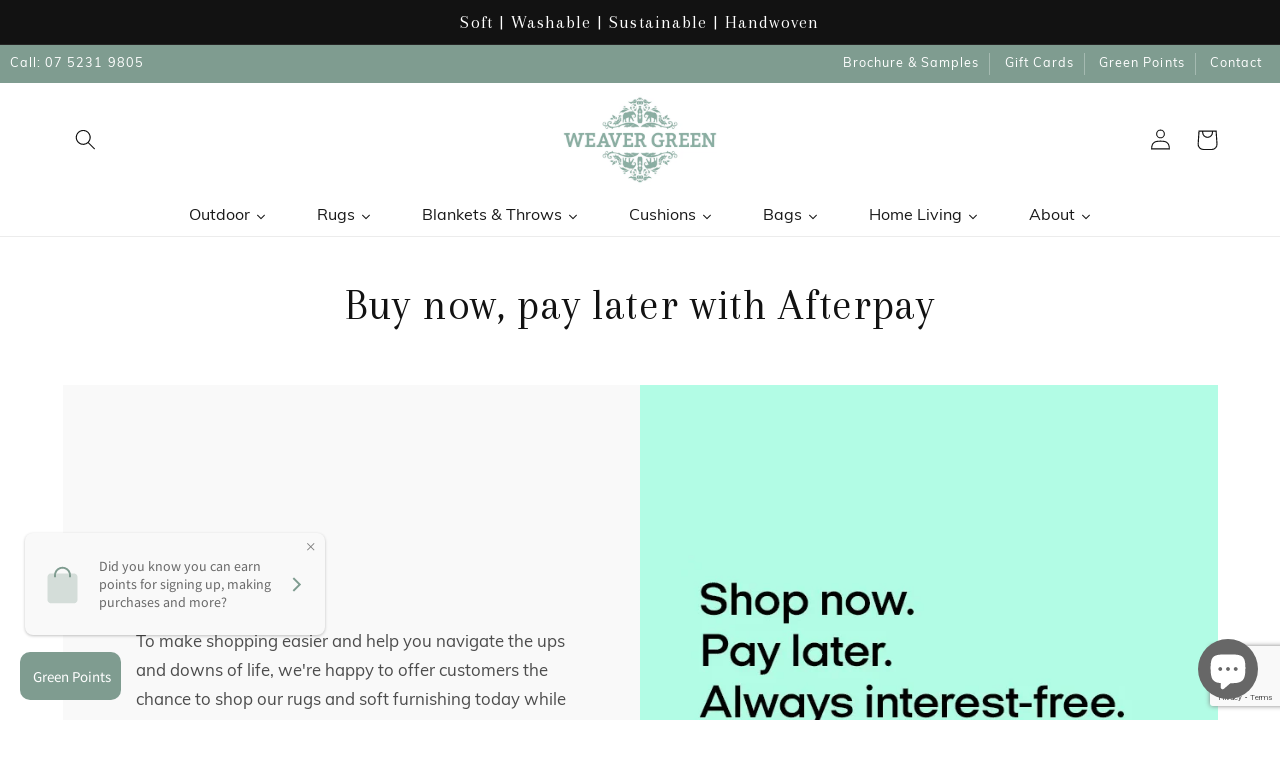

--- FILE ---
content_type: text/html; charset=utf-8
request_url: https://www.weavergreen.com.au/pages/afterpay
body_size: 58031
content:
<!doctype html>
<html class="no-js" lang="en">
  <head>
    <meta charset="utf-8">
    <meta http-equiv="X-UA-Compatible" content="IE=edge">
    <meta name="google-site-verification" content="pLUtmdQAZyA2-dr08XwqZhmXLaTO1dXktwTdq27vwSw" />
    <meta name="google-site-verification" content="ub6lqet3y5a0OG9QaZIvvagevf4qnI-m8T9znRG_AYk" />
    <meta name="msvalidate.01" content="81D2D8A15211F6F6C484DB11AB745109" />
    <meta name="viewport" content="width=device-width,initial-scale=1">
    <meta name="theme-color" content="">
    <meta name="facebook-domain-verification" content="4yzu5egtb32bwoy48udkfrotakp75n" />
    <link rel="canonical" href="https://www.weavergreen.com.au/pages/afterpay">
    <link rel="preconnect" href="https://cdn.shopify.com" crossorigin><link rel="icon" type="image/png" href="//www.weavergreen.com.au/cdn/shop/files/favicon.png?crop=center&height=32&v=1679573534&width=32"><link rel="preconnect" href="https://fonts.shopifycdn.com" crossorigin><title>
      Rugs Afterpay | Shop Online | Weaver Green Australia
</title>

    
    

    
      <meta name="description" content="Shop Afterpay rugs online at Weaver Green Australia. Buy now pay later on our big range of floor rugs, cushions and throws, suitable for outdoor use.">
    

    

<meta property="og:site_name" content="Weaver Green Australia">
<meta property="og:url" content="https://www.weavergreen.com.au/pages/afterpay">
<meta property="og:title" content="Rugs Afterpay | Shop Online | Weaver Green Australia">
<meta property="og:type" content="website">
<meta property="og:description" content="Shop Afterpay rugs online at Weaver Green Australia. Buy now pay later on our big range of floor rugs, cushions and throws, suitable for outdoor use."><meta property="og:image" content="http://www.weavergreen.com.au/cdn/shop/files/gm-weaver-green-landscape_600x_536aa0c5-4d76-44f2-b9b3-d3bd2ff2b02f.png?height=628&pad_color=fff&v=1631545098&width=1200">
  <meta property="og:image:secure_url" content="https://www.weavergreen.com.au/cdn/shop/files/gm-weaver-green-landscape_600x_536aa0c5-4d76-44f2-b9b3-d3bd2ff2b02f.png?height=628&pad_color=fff&v=1631545098&width=1200">
  <meta property="og:image:width" content="1200">
  <meta property="og:image:height" content="628"><meta name="twitter:site" content="@weavergreenrugs"><meta name="twitter:card" content="summary_large_image">
<meta name="twitter:title" content="Rugs Afterpay | Shop Online | Weaver Green Australia">
<meta name="twitter:description" content="Shop Afterpay rugs online at Weaver Green Australia. Buy now pay later on our big range of floor rugs, cushions and throws, suitable for outdoor use.">


    <script src="//www.weavergreen.com.au/cdn/shop/t/11/assets/global.js?v=149496944046504657681674745490" defer="defer"></script>
    <script>window.performance && window.performance.mark && window.performance.mark('shopify.content_for_header.start');</script><meta name="google-site-verification" content="pLUtmdQAZyA2-dr08XwqZhmXLaTO1dXktwTdq27vwSw">
<meta name="facebook-domain-verification" content="d50wgz3ed303pqzq99efv5uyt1zsad">
<meta id="shopify-digital-wallet" name="shopify-digital-wallet" content="/27878588469/digital_wallets/dialog">
<meta name="shopify-checkout-api-token" content="1aaf607102be6baa0d38b27d840fa7a3">
<meta id="in-context-paypal-metadata" data-shop-id="27878588469" data-venmo-supported="false" data-environment="production" data-locale="en_US" data-paypal-v4="true" data-currency="AUD">
<script async="async" src="/checkouts/internal/preloads.js?locale=en-AU"></script>
<link rel="preconnect" href="https://shop.app" crossorigin="anonymous">
<script async="async" src="https://shop.app/checkouts/internal/preloads.js?locale=en-AU&shop_id=27878588469" crossorigin="anonymous"></script>
<script id="apple-pay-shop-capabilities" type="application/json">{"shopId":27878588469,"countryCode":"AU","currencyCode":"AUD","merchantCapabilities":["supports3DS"],"merchantId":"gid:\/\/shopify\/Shop\/27878588469","merchantName":"Weaver Green Australia","requiredBillingContactFields":["postalAddress","email","phone"],"requiredShippingContactFields":["postalAddress","email","phone"],"shippingType":"shipping","supportedNetworks":["visa","masterCard","amex","jcb"],"total":{"type":"pending","label":"Weaver Green Australia","amount":"1.00"},"shopifyPaymentsEnabled":true,"supportsSubscriptions":true}</script>
<script id="shopify-features" type="application/json">{"accessToken":"1aaf607102be6baa0d38b27d840fa7a3","betas":["rich-media-storefront-analytics"],"domain":"www.weavergreen.com.au","predictiveSearch":true,"shopId":27878588469,"locale":"en"}</script>
<script>var Shopify = Shopify || {};
Shopify.shop = "weaver-green-australia.myshopify.com";
Shopify.locale = "en";
Shopify.currency = {"active":"AUD","rate":"1.0"};
Shopify.country = "AU";
Shopify.theme = {"name":"Dawn 7.0.1 - Upsite - 22.03.2023","id":127698403381,"schema_name":"Dawn","schema_version":"7.0.1","theme_store_id":887,"role":"main"};
Shopify.theme.handle = "null";
Shopify.theme.style = {"id":null,"handle":null};
Shopify.cdnHost = "www.weavergreen.com.au/cdn";
Shopify.routes = Shopify.routes || {};
Shopify.routes.root = "/";</script>
<script type="module">!function(o){(o.Shopify=o.Shopify||{}).modules=!0}(window);</script>
<script>!function(o){function n(){var o=[];function n(){o.push(Array.prototype.slice.apply(arguments))}return n.q=o,n}var t=o.Shopify=o.Shopify||{};t.loadFeatures=n(),t.autoloadFeatures=n()}(window);</script>
<script>
  window.ShopifyPay = window.ShopifyPay || {};
  window.ShopifyPay.apiHost = "shop.app\/pay";
  window.ShopifyPay.redirectState = null;
</script>
<script id="shop-js-analytics" type="application/json">{"pageType":"page"}</script>
<script defer="defer" async type="module" src="//www.weavergreen.com.au/cdn/shopifycloud/shop-js/modules/v2/client.init-shop-cart-sync_BT-GjEfc.en.esm.js"></script>
<script defer="defer" async type="module" src="//www.weavergreen.com.au/cdn/shopifycloud/shop-js/modules/v2/chunk.common_D58fp_Oc.esm.js"></script>
<script defer="defer" async type="module" src="//www.weavergreen.com.au/cdn/shopifycloud/shop-js/modules/v2/chunk.modal_xMitdFEc.esm.js"></script>
<script type="module">
  await import("//www.weavergreen.com.au/cdn/shopifycloud/shop-js/modules/v2/client.init-shop-cart-sync_BT-GjEfc.en.esm.js");
await import("//www.weavergreen.com.au/cdn/shopifycloud/shop-js/modules/v2/chunk.common_D58fp_Oc.esm.js");
await import("//www.weavergreen.com.au/cdn/shopifycloud/shop-js/modules/v2/chunk.modal_xMitdFEc.esm.js");

  window.Shopify.SignInWithShop?.initShopCartSync?.({"fedCMEnabled":true,"windoidEnabled":true});

</script>
<script>
  window.Shopify = window.Shopify || {};
  if (!window.Shopify.featureAssets) window.Shopify.featureAssets = {};
  window.Shopify.featureAssets['shop-js'] = {"shop-cart-sync":["modules/v2/client.shop-cart-sync_DZOKe7Ll.en.esm.js","modules/v2/chunk.common_D58fp_Oc.esm.js","modules/v2/chunk.modal_xMitdFEc.esm.js"],"init-fed-cm":["modules/v2/client.init-fed-cm_B6oLuCjv.en.esm.js","modules/v2/chunk.common_D58fp_Oc.esm.js","modules/v2/chunk.modal_xMitdFEc.esm.js"],"shop-cash-offers":["modules/v2/client.shop-cash-offers_D2sdYoxE.en.esm.js","modules/v2/chunk.common_D58fp_Oc.esm.js","modules/v2/chunk.modal_xMitdFEc.esm.js"],"shop-login-button":["modules/v2/client.shop-login-button_QeVjl5Y3.en.esm.js","modules/v2/chunk.common_D58fp_Oc.esm.js","modules/v2/chunk.modal_xMitdFEc.esm.js"],"pay-button":["modules/v2/client.pay-button_DXTOsIq6.en.esm.js","modules/v2/chunk.common_D58fp_Oc.esm.js","modules/v2/chunk.modal_xMitdFEc.esm.js"],"shop-button":["modules/v2/client.shop-button_DQZHx9pm.en.esm.js","modules/v2/chunk.common_D58fp_Oc.esm.js","modules/v2/chunk.modal_xMitdFEc.esm.js"],"avatar":["modules/v2/client.avatar_BTnouDA3.en.esm.js"],"init-windoid":["modules/v2/client.init-windoid_CR1B-cfM.en.esm.js","modules/v2/chunk.common_D58fp_Oc.esm.js","modules/v2/chunk.modal_xMitdFEc.esm.js"],"init-shop-for-new-customer-accounts":["modules/v2/client.init-shop-for-new-customer-accounts_C_vY_xzh.en.esm.js","modules/v2/client.shop-login-button_QeVjl5Y3.en.esm.js","modules/v2/chunk.common_D58fp_Oc.esm.js","modules/v2/chunk.modal_xMitdFEc.esm.js"],"init-shop-email-lookup-coordinator":["modules/v2/client.init-shop-email-lookup-coordinator_BI7n9ZSv.en.esm.js","modules/v2/chunk.common_D58fp_Oc.esm.js","modules/v2/chunk.modal_xMitdFEc.esm.js"],"init-shop-cart-sync":["modules/v2/client.init-shop-cart-sync_BT-GjEfc.en.esm.js","modules/v2/chunk.common_D58fp_Oc.esm.js","modules/v2/chunk.modal_xMitdFEc.esm.js"],"shop-toast-manager":["modules/v2/client.shop-toast-manager_DiYdP3xc.en.esm.js","modules/v2/chunk.common_D58fp_Oc.esm.js","modules/v2/chunk.modal_xMitdFEc.esm.js"],"init-customer-accounts":["modules/v2/client.init-customer-accounts_D9ZNqS-Q.en.esm.js","modules/v2/client.shop-login-button_QeVjl5Y3.en.esm.js","modules/v2/chunk.common_D58fp_Oc.esm.js","modules/v2/chunk.modal_xMitdFEc.esm.js"],"init-customer-accounts-sign-up":["modules/v2/client.init-customer-accounts-sign-up_iGw4briv.en.esm.js","modules/v2/client.shop-login-button_QeVjl5Y3.en.esm.js","modules/v2/chunk.common_D58fp_Oc.esm.js","modules/v2/chunk.modal_xMitdFEc.esm.js"],"shop-follow-button":["modules/v2/client.shop-follow-button_CqMgW2wH.en.esm.js","modules/v2/chunk.common_D58fp_Oc.esm.js","modules/v2/chunk.modal_xMitdFEc.esm.js"],"checkout-modal":["modules/v2/client.checkout-modal_xHeaAweL.en.esm.js","modules/v2/chunk.common_D58fp_Oc.esm.js","modules/v2/chunk.modal_xMitdFEc.esm.js"],"shop-login":["modules/v2/client.shop-login_D91U-Q7h.en.esm.js","modules/v2/chunk.common_D58fp_Oc.esm.js","modules/v2/chunk.modal_xMitdFEc.esm.js"],"lead-capture":["modules/v2/client.lead-capture_BJmE1dJe.en.esm.js","modules/v2/chunk.common_D58fp_Oc.esm.js","modules/v2/chunk.modal_xMitdFEc.esm.js"],"payment-terms":["modules/v2/client.payment-terms_Ci9AEqFq.en.esm.js","modules/v2/chunk.common_D58fp_Oc.esm.js","modules/v2/chunk.modal_xMitdFEc.esm.js"]};
</script>
<script>(function() {
  var isLoaded = false;
  function asyncLoad() {
    if (isLoaded) return;
    isLoaded = true;
    var urls = ["https:\/\/reconvert-cdn.com\/assets\/js\/store_reconvert_node.js?v=2\u0026scid=NmJiMGUzNGFhNjEyZTUyNDY0ZjI5N2RkZGYyZTY1MjUuM2FlMjUwMzY3NWE3YWFkYTM3MThjMzcwZmZiMzFhYmU=\u0026shop=weaver-green-australia.myshopify.com","https:\/\/load.csell.co\/assets\/js\/cross-sell.js?shop=weaver-green-australia.myshopify.com","https:\/\/load.csell.co\/assets\/v2\/js\/core\/xsell.js?shop=weaver-green-australia.myshopify.com"];
    for (var i = 0; i < urls.length; i++) {
      var s = document.createElement('script');
      s.type = 'text/javascript';
      s.async = true;
      s.src = urls[i];
      var x = document.getElementsByTagName('script')[0];
      x.parentNode.insertBefore(s, x);
    }
  };
  if(window.attachEvent) {
    window.attachEvent('onload', asyncLoad);
  } else {
    window.addEventListener('load', asyncLoad, false);
  }
})();</script>
<script id="__st">var __st={"a":27878588469,"offset":36000,"reqid":"5c5df776-b7e3-4c53-bac1-def0279e79b8-1769102409","pageurl":"www.weavergreen.com.au\/pages\/afterpay","s":"pages-70799130677","u":"9ba38b5ae827","p":"page","rtyp":"page","rid":70799130677};</script>
<script>window.ShopifyPaypalV4VisibilityTracking = true;</script>
<script id="captcha-bootstrap">!function(){'use strict';const t='contact',e='account',n='new_comment',o=[[t,t],['blogs',n],['comments',n],[t,'customer']],c=[[e,'customer_login'],[e,'guest_login'],[e,'recover_customer_password'],[e,'create_customer']],r=t=>t.map((([t,e])=>`form[action*='/${t}']:not([data-nocaptcha='true']) input[name='form_type'][value='${e}']`)).join(','),a=t=>()=>t?[...document.querySelectorAll(t)].map((t=>t.form)):[];function s(){const t=[...o],e=r(t);return a(e)}const i='password',u='form_key',d=['recaptcha-v3-token','g-recaptcha-response','h-captcha-response',i],f=()=>{try{return window.sessionStorage}catch{return}},m='__shopify_v',_=t=>t.elements[u];function p(t,e,n=!1){try{const o=window.sessionStorage,c=JSON.parse(o.getItem(e)),{data:r}=function(t){const{data:e,action:n}=t;return t[m]||n?{data:e,action:n}:{data:t,action:n}}(c);for(const[e,n]of Object.entries(r))t.elements[e]&&(t.elements[e].value=n);n&&o.removeItem(e)}catch(o){console.error('form repopulation failed',{error:o})}}const l='form_type',E='cptcha';function T(t){t.dataset[E]=!0}const w=window,h=w.document,L='Shopify',v='ce_forms',y='captcha';let A=!1;((t,e)=>{const n=(g='f06e6c50-85a8-45c8-87d0-21a2b65856fe',I='https://cdn.shopify.com/shopifycloud/storefront-forms-hcaptcha/ce_storefront_forms_captcha_hcaptcha.v1.5.2.iife.js',D={infoText:'Protected by hCaptcha',privacyText:'Privacy',termsText:'Terms'},(t,e,n)=>{const o=w[L][v],c=o.bindForm;if(c)return c(t,g,e,D).then(n);var r;o.q.push([[t,g,e,D],n]),r=I,A||(h.body.append(Object.assign(h.createElement('script'),{id:'captcha-provider',async:!0,src:r})),A=!0)});var g,I,D;w[L]=w[L]||{},w[L][v]=w[L][v]||{},w[L][v].q=[],w[L][y]=w[L][y]||{},w[L][y].protect=function(t,e){n(t,void 0,e),T(t)},Object.freeze(w[L][y]),function(t,e,n,w,h,L){const[v,y,A,g]=function(t,e,n){const i=e?o:[],u=t?c:[],d=[...i,...u],f=r(d),m=r(i),_=r(d.filter((([t,e])=>n.includes(e))));return[a(f),a(m),a(_),s()]}(w,h,L),I=t=>{const e=t.target;return e instanceof HTMLFormElement?e:e&&e.form},D=t=>v().includes(t);t.addEventListener('submit',(t=>{const e=I(t);if(!e)return;const n=D(e)&&!e.dataset.hcaptchaBound&&!e.dataset.recaptchaBound,o=_(e),c=g().includes(e)&&(!o||!o.value);(n||c)&&t.preventDefault(),c&&!n&&(function(t){try{if(!f())return;!function(t){const e=f();if(!e)return;const n=_(t);if(!n)return;const o=n.value;o&&e.removeItem(o)}(t);const e=Array.from(Array(32),(()=>Math.random().toString(36)[2])).join('');!function(t,e){_(t)||t.append(Object.assign(document.createElement('input'),{type:'hidden',name:u})),t.elements[u].value=e}(t,e),function(t,e){const n=f();if(!n)return;const o=[...t.querySelectorAll(`input[type='${i}']`)].map((({name:t})=>t)),c=[...d,...o],r={};for(const[a,s]of new FormData(t).entries())c.includes(a)||(r[a]=s);n.setItem(e,JSON.stringify({[m]:1,action:t.action,data:r}))}(t,e)}catch(e){console.error('failed to persist form',e)}}(e),e.submit())}));const S=(t,e)=>{t&&!t.dataset[E]&&(n(t,e.some((e=>e===t))),T(t))};for(const o of['focusin','change'])t.addEventListener(o,(t=>{const e=I(t);D(e)&&S(e,y())}));const B=e.get('form_key'),M=e.get(l),P=B&&M;t.addEventListener('DOMContentLoaded',(()=>{const t=y();if(P)for(const e of t)e.elements[l].value===M&&p(e,B);[...new Set([...A(),...v().filter((t=>'true'===t.dataset.shopifyCaptcha))])].forEach((e=>S(e,t)))}))}(h,new URLSearchParams(w.location.search),n,t,e,['guest_login'])})(!0,!0)}();</script>
<script integrity="sha256-4kQ18oKyAcykRKYeNunJcIwy7WH5gtpwJnB7kiuLZ1E=" data-source-attribution="shopify.loadfeatures" defer="defer" src="//www.weavergreen.com.au/cdn/shopifycloud/storefront/assets/storefront/load_feature-a0a9edcb.js" crossorigin="anonymous"></script>
<script crossorigin="anonymous" defer="defer" src="//www.weavergreen.com.au/cdn/shopifycloud/storefront/assets/shopify_pay/storefront-65b4c6d7.js?v=20250812"></script>
<script data-source-attribution="shopify.dynamic_checkout.dynamic.init">var Shopify=Shopify||{};Shopify.PaymentButton=Shopify.PaymentButton||{isStorefrontPortableWallets:!0,init:function(){window.Shopify.PaymentButton.init=function(){};var t=document.createElement("script");t.src="https://www.weavergreen.com.au/cdn/shopifycloud/portable-wallets/latest/portable-wallets.en.js",t.type="module",document.head.appendChild(t)}};
</script>
<script data-source-attribution="shopify.dynamic_checkout.buyer_consent">
  function portableWalletsHideBuyerConsent(e){var t=document.getElementById("shopify-buyer-consent"),n=document.getElementById("shopify-subscription-policy-button");t&&n&&(t.classList.add("hidden"),t.setAttribute("aria-hidden","true"),n.removeEventListener("click",e))}function portableWalletsShowBuyerConsent(e){var t=document.getElementById("shopify-buyer-consent"),n=document.getElementById("shopify-subscription-policy-button");t&&n&&(t.classList.remove("hidden"),t.removeAttribute("aria-hidden"),n.addEventListener("click",e))}window.Shopify?.PaymentButton&&(window.Shopify.PaymentButton.hideBuyerConsent=portableWalletsHideBuyerConsent,window.Shopify.PaymentButton.showBuyerConsent=portableWalletsShowBuyerConsent);
</script>
<script data-source-attribution="shopify.dynamic_checkout.cart.bootstrap">document.addEventListener("DOMContentLoaded",(function(){function t(){return document.querySelector("shopify-accelerated-checkout-cart, shopify-accelerated-checkout")}if(t())Shopify.PaymentButton.init();else{new MutationObserver((function(e,n){t()&&(Shopify.PaymentButton.init(),n.disconnect())})).observe(document.body,{childList:!0,subtree:!0})}}));
</script>
<link id="shopify-accelerated-checkout-styles" rel="stylesheet" media="screen" href="https://www.weavergreen.com.au/cdn/shopifycloud/portable-wallets/latest/accelerated-checkout-backwards-compat.css" crossorigin="anonymous">
<style id="shopify-accelerated-checkout-cart">
        #shopify-buyer-consent {
  margin-top: 1em;
  display: inline-block;
  width: 100%;
}

#shopify-buyer-consent.hidden {
  display: none;
}

#shopify-subscription-policy-button {
  background: none;
  border: none;
  padding: 0;
  text-decoration: underline;
  font-size: inherit;
  cursor: pointer;
}

#shopify-subscription-policy-button::before {
  box-shadow: none;
}

      </style>
<script id="sections-script" data-sections="header,footer" defer="defer" src="//www.weavergreen.com.au/cdn/shop/t/11/compiled_assets/scripts.js?v=5581"></script>
<script>window.performance && window.performance.mark && window.performance.mark('shopify.content_for_header.end');</script>


    <style data-shopify>
      @font-face {
  font-family: Muli;
  font-weight: 400;
  font-style: normal;
  font-display: swap;
  src: url("//www.weavergreen.com.au/cdn/fonts/muli/muli_n4.e949947cfff05efcc994b2e2db40359a04fa9a92.woff2") format("woff2"),
       url("//www.weavergreen.com.au/cdn/fonts/muli/muli_n4.35355e4a0c27c9bc94d9af3f9bcb586d8229277a.woff") format("woff");
}

      @font-face {
  font-family: Muli;
  font-weight: 700;
  font-style: normal;
  font-display: swap;
  src: url("//www.weavergreen.com.au/cdn/fonts/muli/muli_n7.c8c44d0404947d89610714223e630c4cbe005587.woff2") format("woff2"),
       url("//www.weavergreen.com.au/cdn/fonts/muli/muli_n7.4cbcffea6175d46b4d67e9408244a5b38c2ac568.woff") format("woff");
}

      @font-face {
  font-family: Muli;
  font-weight: 400;
  font-style: italic;
  font-display: swap;
  src: url("//www.weavergreen.com.au/cdn/fonts/muli/muli_i4.c0a1ea800bab5884ab82e4eb25a6bd25121bd08c.woff2") format("woff2"),
       url("//www.weavergreen.com.au/cdn/fonts/muli/muli_i4.a6c39b1b31d876de7f99b3646461aa87120de6ed.woff") format("woff");
}

      @font-face {
  font-family: Muli;
  font-weight: 700;
  font-style: italic;
  font-display: swap;
  src: url("//www.weavergreen.com.au/cdn/fonts/muli/muli_i7.34eedbf231efa20bd065d55f6f71485730632c7b.woff2") format("woff2"),
       url("//www.weavergreen.com.au/cdn/fonts/muli/muli_i7.2b4df846821493e68344d0b0212997d071bf38b7.woff") format("woff");
}

      @font-face {
  font-family: Arapey;
  font-weight: 400;
  font-style: normal;
  font-display: swap;
  src: url("//www.weavergreen.com.au/cdn/fonts/arapey/arapey_n4.f34340ab9c56baa7f8accf674e253407b725d12c.woff2") format("woff2"),
       url("//www.weavergreen.com.au/cdn/fonts/arapey/arapey_n4.003d1426f62522643e43e1d3072a2e7d1ab78130.woff") format("woff");
}


      :root {
        --font-body-family: Muli, sans-serif;
        --font-body-style: normal;
        --font-body-weight: 400;
        --font-body-weight-bold: 700;

        --font-heading-family: Arapey, serif;
        --font-heading-style: normal;
        --font-heading-weight: 400;

        --font-body-scale: 1.05;
        --font-heading-scale: 1.0476190476190477;

        --color-base-text: 18, 18, 18;
        --color-shadow: 18, 18, 18;
        --color-base-background-1: 255, 255, 255;
        --color-base-background-2: 249, 249, 249;
        --color-base-solid-button-labels: 255, 255, 255;
        --color-base-outline-button-labels: 18, 18, 18;
        --color-base-accent-1: 177, 212, 224;
        --color-base-accent-2: 127, 156, 144;
        --payment-terms-background-color: #ffffff;

        --gradient-base-background-1: #ffffff;
        --gradient-base-background-2: #f9f9f9;
        --gradient-base-accent-1: #b1d4e0;
        --gradient-base-accent-2: #7f9c90;

        --media-padding: px;
        --media-border-opacity: 0.0;
        --media-border-width: 0px;
        --media-radius: 0px;
        --media-shadow-opacity: 0.0;
        --media-shadow-horizontal-offset: 0px;
        --media-shadow-vertical-offset: 0px;
        --media-shadow-blur-radius: 0px;
        --media-shadow-visible: 0;

        --page-width: 120rem;
        --page-width-margin: 0rem;

        --product-card-image-padding: 0.0rem;
        --product-card-corner-radius: 0.0rem;
        --product-card-text-alignment: left;
        --product-card-border-width: 0.0rem;
        --product-card-border-opacity: 0.1;
        --product-card-shadow-opacity: 0.0;
        --product-card-shadow-visible: 0;
        --product-card-shadow-horizontal-offset: 0.0rem;
        --product-card-shadow-vertical-offset: 0.0rem;
        --product-card-shadow-blur-radius: 0.0rem;

        --collection-card-image-padding: 0.0rem;
        --collection-card-corner-radius: 0.0rem;
        --collection-card-text-alignment: left;
        --collection-card-border-width: 0.0rem;
        --collection-card-border-opacity: 0.1;
        --collection-card-shadow-opacity: 0.0;
        --collection-card-shadow-visible: 0;
        --collection-card-shadow-horizontal-offset: 0.0rem;
        --collection-card-shadow-vertical-offset: 0.0rem;
        --collection-card-shadow-blur-radius: 0.0rem;

        --blog-card-image-padding: 0.0rem;
        --blog-card-corner-radius: 0.0rem;
        --blog-card-text-alignment: left;
        --blog-card-border-width: 0.0rem;
        --blog-card-border-opacity: 0.0;
        --blog-card-shadow-opacity: 0.0;
        --blog-card-shadow-visible: 0;
        --blog-card-shadow-horizontal-offset: 0.0rem;
        --blog-card-shadow-vertical-offset: 0.0rem;
        --blog-card-shadow-blur-radius: 0.0rem;

        --badge-corner-radius: 4.0rem;

        --popup-border-width: 1px;
        --popup-border-opacity: 0.1;
        --popup-corner-radius: 0px;
        --popup-shadow-opacity: 0.0;
        --popup-shadow-horizontal-offset: 0px;
        --popup-shadow-vertical-offset: 0px;
        --popup-shadow-blur-radius: 0px;

        --drawer-border-width: 1px;
        --drawer-border-opacity: 0.1;
        --drawer-shadow-opacity: 0.0;
        --drawer-shadow-horizontal-offset: 0px;
        --drawer-shadow-vertical-offset: 4px;
        --drawer-shadow-blur-radius: 5px;

        --spacing-sections-desktop: 0px;
        --spacing-sections-mobile: 0px;

        --grid-desktop-vertical-spacing: 8px;
        --grid-desktop-horizontal-spacing: 8px;
        --grid-mobile-vertical-spacing: 4px;
        --grid-mobile-horizontal-spacing: 4px;

        --text-boxes-border-opacity: 0.0;
        --text-boxes-border-width: 0px;
        --text-boxes-radius: 0px;
        --text-boxes-shadow-opacity: 0.0;
        --text-boxes-shadow-visible: 0;
        --text-boxes-shadow-horizontal-offset: 0px;
        --text-boxes-shadow-vertical-offset: 0px;
        --text-boxes-shadow-blur-radius: 0px;

        --buttons-radius: 0px;
        --buttons-radius-outset: 0px;
        --buttons-border-width: 1px;
        --buttons-border-opacity: 1.0;
        --buttons-shadow-opacity: 0.0;
        --buttons-shadow-visible: 0;
        --buttons-shadow-horizontal-offset: 0px;
        --buttons-shadow-vertical-offset: 0px;
        --buttons-shadow-blur-radius: 0px;
        --buttons-border-offset: 0px;

        --inputs-radius: 0px;
        --inputs-border-width: 1px;
        --inputs-border-opacity: 0.55;
        --inputs-shadow-opacity: 0.0;
        --inputs-shadow-horizontal-offset: 0px;
        --inputs-margin-offset: 0px;
        --inputs-shadow-vertical-offset: 0px;
        --inputs-shadow-blur-radius: 0px;
        --inputs-radius-outset: 0px;

        --variant-pills-radius: 40px;
        --variant-pills-border-width: 1px;
        --variant-pills-border-opacity: 0.55;
        --variant-pills-shadow-opacity: 0.0;
        --variant-pills-shadow-horizontal-offset: 0px;
        --variant-pills-shadow-vertical-offset: 0px;
        --variant-pills-shadow-blur-radius: 0px;
      }

      *,
      *::before,
      *::after {
        box-sizing: inherit;
      }

      html {
        box-sizing: border-box;
        font-size: calc(var(--font-body-scale) * 62.5%);
        height: 100%;
      }

      body {
        display: grid;
        grid-template-rows: auto auto 1fr auto;
        grid-template-columns: 100%;
        min-height: 100%;
        margin: 0;
        font-size: 1.5rem;
        letter-spacing: 0.06rem;
        line-height: calc(1 + 0.8 / var(--font-body-scale));
        font-family: var(--font-body-family);
        font-style: var(--font-body-style);
        font-weight: var(--font-body-weight);
      }

      @media screen and (min-width: 750px) {
        body {
          font-size: 1.6rem;
        }
      }
    </style>

    <link href="//www.weavergreen.com.au/cdn/shop/t/11/assets/base.css?v=88290808517547527771674745490" rel="stylesheet" type="text/css" media="all" />
    <link href="//www.weavergreen.com.au/cdn/shop/t/11/assets/custom.css?v=127932297590498763521689247488" rel="stylesheet" type="text/css" media="all" />
<link rel="preload" as="font" href="//www.weavergreen.com.au/cdn/fonts/muli/muli_n4.e949947cfff05efcc994b2e2db40359a04fa9a92.woff2" type="font/woff2" crossorigin><link rel="preload" as="font" href="//www.weavergreen.com.au/cdn/fonts/arapey/arapey_n4.f34340ab9c56baa7f8accf674e253407b725d12c.woff2" type="font/woff2" crossorigin><link rel="stylesheet" href="//www.weavergreen.com.au/cdn/shop/t/11/assets/component-predictive-search.css?v=83512081251802922551674745490" media="print" onload="this.media='all'"><script>document.documentElement.className = document.documentElement.className.replace('no-js', 'js');
    if (Shopify.designMode) {
      document.documentElement.classList.add('shopify-design-mode');
    }
    </script>

    
    <script>
  !function(t,n){function o(n){var o=t.getElementsByTagName("script")[0],i=t.createElement("script");i.src=n,i.crossOrigin="",o.parentNode.insertBefore(i,o)}if(!n.isLoyaltyLion){window.loyaltylion=n,void 0===window.lion&&(window.lion=n),n.version=2,n.isLoyaltyLion=!0;var i=new Date,e=i.getFullYear().toString()+i.getMonth().toString()+i.getDate().toString();o("https://sdk.loyaltylion.net/static/2/loader.js?t="+e);var r=!1;n.init=function(t){if(r)throw new Error("Cannot call lion.init more than once");r=!0;var a=n._token=t.token;if(!a)throw new Error("Token must be supplied to lion.init");for(var l=[],s="_push configure bootstrap shutdown on removeListener authenticateCustomer".split(" "),c=0;c<s.length;c+=1)!function(t,n){t[n]=function(){l.push([n,Array.prototype.slice.call(arguments,0)])}}(n,s[c]);o("https://sdk.loyaltylion.net/sdk/start/"+a+".js?t="+e+i.getHours().toString()),n._initData=t,n._buffer=l}}}(document,window.loyaltylion||[]);

  
    
      loyaltylion.init({ token: "32d819f463cc8a138119778685cfd709" });
    
  
</script>
  <!--Gem_Page_Header_Script-->
<!-- "snippets/gem-app-header-scripts.liquid" was not rendered, the associated app was uninstalled -->
<!--End_Gem_Page_Header_Script-->

  






<!-- BEGIN app block: shopify://apps/klaviyo-email-marketing-sms/blocks/klaviyo-onsite-embed/2632fe16-c075-4321-a88b-50b567f42507 -->












  <script async src="https://static.klaviyo.com/onsite/js/RN3EZE/klaviyo.js?company_id=RN3EZE"></script>
  <script>!function(){if(!window.klaviyo){window._klOnsite=window._klOnsite||[];try{window.klaviyo=new Proxy({},{get:function(n,i){return"push"===i?function(){var n;(n=window._klOnsite).push.apply(n,arguments)}:function(){for(var n=arguments.length,o=new Array(n),w=0;w<n;w++)o[w]=arguments[w];var t="function"==typeof o[o.length-1]?o.pop():void 0,e=new Promise((function(n){window._klOnsite.push([i].concat(o,[function(i){t&&t(i),n(i)}]))}));return e}}})}catch(n){window.klaviyo=window.klaviyo||[],window.klaviyo.push=function(){var n;(n=window._klOnsite).push.apply(n,arguments)}}}}();</script>

  




  <script>
    window.klaviyoReviewsProductDesignMode = false
  </script>







<!-- END app block --><!-- BEGIN app block: shopify://apps/hreflang-manager/blocks/gwa-hreflang/35dc0b05-d599-4c8e-8584-8cd17768854a --><!-- BEGIN app snippet: gwa-hreflang-page --><link rel="alternate" hreflang="en-AU" href="https://www.weavergreen.com.au/pages/afterpay"><!-- END app snippet --><!-- END app block --><script src="https://cdn.shopify.com/extensions/e8878072-2f6b-4e89-8082-94b04320908d/inbox-1254/assets/inbox-chat-loader.js" type="text/javascript" defer="defer"></script>
<script src="https://cdn.shopify.com/extensions/019a913b-00c5-784b-b51b-f326e4d04b70/preorder-cli3-21/assets/common.js" type="text/javascript" defer="defer"></script>
<link href="https://cdn.shopify.com/extensions/019a913b-00c5-784b-b51b-f326e4d04b70/preorder-cli3-21/assets/common.css" rel="stylesheet" type="text/css" media="all">
<link href="https://monorail-edge.shopifysvc.com" rel="dns-prefetch">
<script>(function(){if ("sendBeacon" in navigator && "performance" in window) {try {var session_token_from_headers = performance.getEntriesByType('navigation')[0].serverTiming.find(x => x.name == '_s').description;} catch {var session_token_from_headers = undefined;}var session_cookie_matches = document.cookie.match(/_shopify_s=([^;]*)/);var session_token_from_cookie = session_cookie_matches && session_cookie_matches.length === 2 ? session_cookie_matches[1] : "";var session_token = session_token_from_headers || session_token_from_cookie || "";function handle_abandonment_event(e) {var entries = performance.getEntries().filter(function(entry) {return /monorail-edge.shopifysvc.com/.test(entry.name);});if (!window.abandonment_tracked && entries.length === 0) {window.abandonment_tracked = true;var currentMs = Date.now();var navigation_start = performance.timing.navigationStart;var payload = {shop_id: 27878588469,url: window.location.href,navigation_start,duration: currentMs - navigation_start,session_token,page_type: "page"};window.navigator.sendBeacon("https://monorail-edge.shopifysvc.com/v1/produce", JSON.stringify({schema_id: "online_store_buyer_site_abandonment/1.1",payload: payload,metadata: {event_created_at_ms: currentMs,event_sent_at_ms: currentMs}}));}}window.addEventListener('pagehide', handle_abandonment_event);}}());</script>
<script id="web-pixels-manager-setup">(function e(e,d,r,n,o){if(void 0===o&&(o={}),!Boolean(null===(a=null===(i=window.Shopify)||void 0===i?void 0:i.analytics)||void 0===a?void 0:a.replayQueue)){var i,a;window.Shopify=window.Shopify||{};var t=window.Shopify;t.analytics=t.analytics||{};var s=t.analytics;s.replayQueue=[],s.publish=function(e,d,r){return s.replayQueue.push([e,d,r]),!0};try{self.performance.mark("wpm:start")}catch(e){}var l=function(){var e={modern:/Edge?\/(1{2}[4-9]|1[2-9]\d|[2-9]\d{2}|\d{4,})\.\d+(\.\d+|)|Firefox\/(1{2}[4-9]|1[2-9]\d|[2-9]\d{2}|\d{4,})\.\d+(\.\d+|)|Chrom(ium|e)\/(9{2}|\d{3,})\.\d+(\.\d+|)|(Maci|X1{2}).+ Version\/(15\.\d+|(1[6-9]|[2-9]\d|\d{3,})\.\d+)([,.]\d+|)( \(\w+\)|)( Mobile\/\w+|) Safari\/|Chrome.+OPR\/(9{2}|\d{3,})\.\d+\.\d+|(CPU[ +]OS|iPhone[ +]OS|CPU[ +]iPhone|CPU IPhone OS|CPU iPad OS)[ +]+(15[._]\d+|(1[6-9]|[2-9]\d|\d{3,})[._]\d+)([._]\d+|)|Android:?[ /-](13[3-9]|1[4-9]\d|[2-9]\d{2}|\d{4,})(\.\d+|)(\.\d+|)|Android.+Firefox\/(13[5-9]|1[4-9]\d|[2-9]\d{2}|\d{4,})\.\d+(\.\d+|)|Android.+Chrom(ium|e)\/(13[3-9]|1[4-9]\d|[2-9]\d{2}|\d{4,})\.\d+(\.\d+|)|SamsungBrowser\/([2-9]\d|\d{3,})\.\d+/,legacy:/Edge?\/(1[6-9]|[2-9]\d|\d{3,})\.\d+(\.\d+|)|Firefox\/(5[4-9]|[6-9]\d|\d{3,})\.\d+(\.\d+|)|Chrom(ium|e)\/(5[1-9]|[6-9]\d|\d{3,})\.\d+(\.\d+|)([\d.]+$|.*Safari\/(?![\d.]+ Edge\/[\d.]+$))|(Maci|X1{2}).+ Version\/(10\.\d+|(1[1-9]|[2-9]\d|\d{3,})\.\d+)([,.]\d+|)( \(\w+\)|)( Mobile\/\w+|) Safari\/|Chrome.+OPR\/(3[89]|[4-9]\d|\d{3,})\.\d+\.\d+|(CPU[ +]OS|iPhone[ +]OS|CPU[ +]iPhone|CPU IPhone OS|CPU iPad OS)[ +]+(10[._]\d+|(1[1-9]|[2-9]\d|\d{3,})[._]\d+)([._]\d+|)|Android:?[ /-](13[3-9]|1[4-9]\d|[2-9]\d{2}|\d{4,})(\.\d+|)(\.\d+|)|Mobile Safari.+OPR\/([89]\d|\d{3,})\.\d+\.\d+|Android.+Firefox\/(13[5-9]|1[4-9]\d|[2-9]\d{2}|\d{4,})\.\d+(\.\d+|)|Android.+Chrom(ium|e)\/(13[3-9]|1[4-9]\d|[2-9]\d{2}|\d{4,})\.\d+(\.\d+|)|Android.+(UC? ?Browser|UCWEB|U3)[ /]?(15\.([5-9]|\d{2,})|(1[6-9]|[2-9]\d|\d{3,})\.\d+)\.\d+|SamsungBrowser\/(5\.\d+|([6-9]|\d{2,})\.\d+)|Android.+MQ{2}Browser\/(14(\.(9|\d{2,})|)|(1[5-9]|[2-9]\d|\d{3,})(\.\d+|))(\.\d+|)|K[Aa][Ii]OS\/(3\.\d+|([4-9]|\d{2,})\.\d+)(\.\d+|)/},d=e.modern,r=e.legacy,n=navigator.userAgent;return n.match(d)?"modern":n.match(r)?"legacy":"unknown"}(),u="modern"===l?"modern":"legacy",c=(null!=n?n:{modern:"",legacy:""})[u],f=function(e){return[e.baseUrl,"/wpm","/b",e.hashVersion,"modern"===e.buildTarget?"m":"l",".js"].join("")}({baseUrl:d,hashVersion:r,buildTarget:u}),m=function(e){var d=e.version,r=e.bundleTarget,n=e.surface,o=e.pageUrl,i=e.monorailEndpoint;return{emit:function(e){var a=e.status,t=e.errorMsg,s=(new Date).getTime(),l=JSON.stringify({metadata:{event_sent_at_ms:s},events:[{schema_id:"web_pixels_manager_load/3.1",payload:{version:d,bundle_target:r,page_url:o,status:a,surface:n,error_msg:t},metadata:{event_created_at_ms:s}}]});if(!i)return console&&console.warn&&console.warn("[Web Pixels Manager] No Monorail endpoint provided, skipping logging."),!1;try{return self.navigator.sendBeacon.bind(self.navigator)(i,l)}catch(e){}var u=new XMLHttpRequest;try{return u.open("POST",i,!0),u.setRequestHeader("Content-Type","text/plain"),u.send(l),!0}catch(e){return console&&console.warn&&console.warn("[Web Pixels Manager] Got an unhandled error while logging to Monorail."),!1}}}}({version:r,bundleTarget:l,surface:e.surface,pageUrl:self.location.href,monorailEndpoint:e.monorailEndpoint});try{o.browserTarget=l,function(e){var d=e.src,r=e.async,n=void 0===r||r,o=e.onload,i=e.onerror,a=e.sri,t=e.scriptDataAttributes,s=void 0===t?{}:t,l=document.createElement("script"),u=document.querySelector("head"),c=document.querySelector("body");if(l.async=n,l.src=d,a&&(l.integrity=a,l.crossOrigin="anonymous"),s)for(var f in s)if(Object.prototype.hasOwnProperty.call(s,f))try{l.dataset[f]=s[f]}catch(e){}if(o&&l.addEventListener("load",o),i&&l.addEventListener("error",i),u)u.appendChild(l);else{if(!c)throw new Error("Did not find a head or body element to append the script");c.appendChild(l)}}({src:f,async:!0,onload:function(){if(!function(){var e,d;return Boolean(null===(d=null===(e=window.Shopify)||void 0===e?void 0:e.analytics)||void 0===d?void 0:d.initialized)}()){var d=window.webPixelsManager.init(e)||void 0;if(d){var r=window.Shopify.analytics;r.replayQueue.forEach((function(e){var r=e[0],n=e[1],o=e[2];d.publishCustomEvent(r,n,o)})),r.replayQueue=[],r.publish=d.publishCustomEvent,r.visitor=d.visitor,r.initialized=!0}}},onerror:function(){return m.emit({status:"failed",errorMsg:"".concat(f," has failed to load")})},sri:function(e){var d=/^sha384-[A-Za-z0-9+/=]+$/;return"string"==typeof e&&d.test(e)}(c)?c:"",scriptDataAttributes:o}),m.emit({status:"loading"})}catch(e){m.emit({status:"failed",errorMsg:(null==e?void 0:e.message)||"Unknown error"})}}})({shopId: 27878588469,storefrontBaseUrl: "https://www.weavergreen.com.au",extensionsBaseUrl: "https://extensions.shopifycdn.com/cdn/shopifycloud/web-pixels-manager",monorailEndpoint: "https://monorail-edge.shopifysvc.com/unstable/produce_batch",surface: "storefront-renderer",enabledBetaFlags: ["2dca8a86"],webPixelsConfigList: [{"id":"1842610540","configuration":"{\"accountID\":\"RN3EZE\",\"webPixelConfig\":\"eyJlbmFibGVBZGRlZFRvQ2FydEV2ZW50cyI6IHRydWV9\"}","eventPayloadVersion":"v1","runtimeContext":"STRICT","scriptVersion":"524f6c1ee37bacdca7657a665bdca589","type":"APP","apiClientId":123074,"privacyPurposes":["ANALYTICS","MARKETING"],"dataSharingAdjustments":{"protectedCustomerApprovalScopes":["read_customer_address","read_customer_email","read_customer_name","read_customer_personal_data","read_customer_phone"]}},{"id":"1462468972","configuration":"{\"accountID\":\"f5e63fd2-259b-4193-9306-a0daa8a18b61\"}","eventPayloadVersion":"v1","runtimeContext":"STRICT","scriptVersion":"9f468f867a64642e46238f80055953d7","type":"APP","apiClientId":2441839,"privacyPurposes":["ANALYTICS","MARKETING","SALE_OF_DATA"],"dataSharingAdjustments":{"protectedCustomerApprovalScopes":["read_customer_address","read_customer_email","read_customer_name","read_customer_personal_data","read_customer_phone"]}},{"id":"652083564","configuration":"{\"pixelCode\":\"C3EI3UG7M4VF44TJH920\"}","eventPayloadVersion":"v1","runtimeContext":"STRICT","scriptVersion":"22e92c2ad45662f435e4801458fb78cc","type":"APP","apiClientId":4383523,"privacyPurposes":["ANALYTICS","MARKETING","SALE_OF_DATA"],"dataSharingAdjustments":{"protectedCustomerApprovalScopes":["read_customer_address","read_customer_email","read_customer_name","read_customer_personal_data","read_customer_phone"]}},{"id":"317882421","configuration":"{\"config\":\"{\\\"pixel_id\\\":\\\"G-64GHCJVBPM\\\",\\\"target_country\\\":\\\"AU\\\",\\\"gtag_events\\\":[{\\\"type\\\":\\\"search\\\",\\\"action_label\\\":[\\\"G-64GHCJVBPM\\\",\\\"AW-674479989\\\/xN7mCNKoiLoBEPX-zsEC\\\"]},{\\\"type\\\":\\\"begin_checkout\\\",\\\"action_label\\\":[\\\"G-64GHCJVBPM\\\",\\\"AW-674479989\\\/ROkrCM-oiLoBEPX-zsEC\\\"]},{\\\"type\\\":\\\"view_item\\\",\\\"action_label\\\":[\\\"G-64GHCJVBPM\\\",\\\"AW-674479989\\\/5-yTCMmoiLoBEPX-zsEC\\\",\\\"MC-G83HC84GJK\\\"]},{\\\"type\\\":\\\"purchase\\\",\\\"action_label\\\":[\\\"G-64GHCJVBPM\\\",\\\"AW-674479989\\\/isHpCMaoiLoBEPX-zsEC\\\",\\\"MC-G83HC84GJK\\\"]},{\\\"type\\\":\\\"page_view\\\",\\\"action_label\\\":[\\\"G-64GHCJVBPM\\\",\\\"AW-674479989\\\/E3MyCMOoiLoBEPX-zsEC\\\",\\\"MC-G83HC84GJK\\\"]},{\\\"type\\\":\\\"add_payment_info\\\",\\\"action_label\\\":[\\\"G-64GHCJVBPM\\\",\\\"AW-674479989\\\/tv0BCNWoiLoBEPX-zsEC\\\"]},{\\\"type\\\":\\\"add_to_cart\\\",\\\"action_label\\\":[\\\"G-64GHCJVBPM\\\",\\\"AW-674479989\\\/AuYGCMyoiLoBEPX-zsEC\\\"]}],\\\"enable_monitoring_mode\\\":false}\"}","eventPayloadVersion":"v1","runtimeContext":"OPEN","scriptVersion":"b2a88bafab3e21179ed38636efcd8a93","type":"APP","apiClientId":1780363,"privacyPurposes":[],"dataSharingAdjustments":{"protectedCustomerApprovalScopes":["read_customer_address","read_customer_email","read_customer_name","read_customer_personal_data","read_customer_phone"]}},{"id":"152666165","configuration":"{\"pixel_id\":\"1582548398569935\",\"pixel_type\":\"facebook_pixel\",\"metaapp_system_user_token\":\"-\"}","eventPayloadVersion":"v1","runtimeContext":"OPEN","scriptVersion":"ca16bc87fe92b6042fbaa3acc2fbdaa6","type":"APP","apiClientId":2329312,"privacyPurposes":["ANALYTICS","MARKETING","SALE_OF_DATA"],"dataSharingAdjustments":{"protectedCustomerApprovalScopes":["read_customer_address","read_customer_email","read_customer_name","read_customer_personal_data","read_customer_phone"]}},{"id":"77889589","configuration":"{\"tagID\":\"2614038911304\"}","eventPayloadVersion":"v1","runtimeContext":"STRICT","scriptVersion":"18031546ee651571ed29edbe71a3550b","type":"APP","apiClientId":3009811,"privacyPurposes":["ANALYTICS","MARKETING","SALE_OF_DATA"],"dataSharingAdjustments":{"protectedCustomerApprovalScopes":["read_customer_address","read_customer_email","read_customer_name","read_customer_personal_data","read_customer_phone"]}},{"id":"shopify-app-pixel","configuration":"{}","eventPayloadVersion":"v1","runtimeContext":"STRICT","scriptVersion":"0450","apiClientId":"shopify-pixel","type":"APP","privacyPurposes":["ANALYTICS","MARKETING"]},{"id":"shopify-custom-pixel","eventPayloadVersion":"v1","runtimeContext":"LAX","scriptVersion":"0450","apiClientId":"shopify-pixel","type":"CUSTOM","privacyPurposes":["ANALYTICS","MARKETING"]}],isMerchantRequest: false,initData: {"shop":{"name":"Weaver Green Australia","paymentSettings":{"currencyCode":"AUD"},"myshopifyDomain":"weaver-green-australia.myshopify.com","countryCode":"AU","storefrontUrl":"https:\/\/www.weavergreen.com.au"},"customer":null,"cart":null,"checkout":null,"productVariants":[],"purchasingCompany":null},},"https://www.weavergreen.com.au/cdn","fcfee988w5aeb613cpc8e4bc33m6693e112",{"modern":"","legacy":""},{"shopId":"27878588469","storefrontBaseUrl":"https:\/\/www.weavergreen.com.au","extensionBaseUrl":"https:\/\/extensions.shopifycdn.com\/cdn\/shopifycloud\/web-pixels-manager","surface":"storefront-renderer","enabledBetaFlags":"[\"2dca8a86\"]","isMerchantRequest":"false","hashVersion":"fcfee988w5aeb613cpc8e4bc33m6693e112","publish":"custom","events":"[[\"page_viewed\",{}]]"});</script><script>
  window.ShopifyAnalytics = window.ShopifyAnalytics || {};
  window.ShopifyAnalytics.meta = window.ShopifyAnalytics.meta || {};
  window.ShopifyAnalytics.meta.currency = 'AUD';
  var meta = {"page":{"pageType":"page","resourceType":"page","resourceId":70799130677,"requestId":"5c5df776-b7e3-4c53-bac1-def0279e79b8-1769102409"}};
  for (var attr in meta) {
    window.ShopifyAnalytics.meta[attr] = meta[attr];
  }
</script>
<script class="analytics">
  (function () {
    var customDocumentWrite = function(content) {
      var jquery = null;

      if (window.jQuery) {
        jquery = window.jQuery;
      } else if (window.Checkout && window.Checkout.$) {
        jquery = window.Checkout.$;
      }

      if (jquery) {
        jquery('body').append(content);
      }
    };

    var hasLoggedConversion = function(token) {
      if (token) {
        return document.cookie.indexOf('loggedConversion=' + token) !== -1;
      }
      return false;
    }

    var setCookieIfConversion = function(token) {
      if (token) {
        var twoMonthsFromNow = new Date(Date.now());
        twoMonthsFromNow.setMonth(twoMonthsFromNow.getMonth() + 2);

        document.cookie = 'loggedConversion=' + token + '; expires=' + twoMonthsFromNow;
      }
    }

    var trekkie = window.ShopifyAnalytics.lib = window.trekkie = window.trekkie || [];
    if (trekkie.integrations) {
      return;
    }
    trekkie.methods = [
      'identify',
      'page',
      'ready',
      'track',
      'trackForm',
      'trackLink'
    ];
    trekkie.factory = function(method) {
      return function() {
        var args = Array.prototype.slice.call(arguments);
        args.unshift(method);
        trekkie.push(args);
        return trekkie;
      };
    };
    for (var i = 0; i < trekkie.methods.length; i++) {
      var key = trekkie.methods[i];
      trekkie[key] = trekkie.factory(key);
    }
    trekkie.load = function(config) {
      trekkie.config = config || {};
      trekkie.config.initialDocumentCookie = document.cookie;
      var first = document.getElementsByTagName('script')[0];
      var script = document.createElement('script');
      script.type = 'text/javascript';
      script.onerror = function(e) {
        var scriptFallback = document.createElement('script');
        scriptFallback.type = 'text/javascript';
        scriptFallback.onerror = function(error) {
                var Monorail = {
      produce: function produce(monorailDomain, schemaId, payload) {
        var currentMs = new Date().getTime();
        var event = {
          schema_id: schemaId,
          payload: payload,
          metadata: {
            event_created_at_ms: currentMs,
            event_sent_at_ms: currentMs
          }
        };
        return Monorail.sendRequest("https://" + monorailDomain + "/v1/produce", JSON.stringify(event));
      },
      sendRequest: function sendRequest(endpointUrl, payload) {
        // Try the sendBeacon API
        if (window && window.navigator && typeof window.navigator.sendBeacon === 'function' && typeof window.Blob === 'function' && !Monorail.isIos12()) {
          var blobData = new window.Blob([payload], {
            type: 'text/plain'
          });

          if (window.navigator.sendBeacon(endpointUrl, blobData)) {
            return true;
          } // sendBeacon was not successful

        } // XHR beacon

        var xhr = new XMLHttpRequest();

        try {
          xhr.open('POST', endpointUrl);
          xhr.setRequestHeader('Content-Type', 'text/plain');
          xhr.send(payload);
        } catch (e) {
          console.log(e);
        }

        return false;
      },
      isIos12: function isIos12() {
        return window.navigator.userAgent.lastIndexOf('iPhone; CPU iPhone OS 12_') !== -1 || window.navigator.userAgent.lastIndexOf('iPad; CPU OS 12_') !== -1;
      }
    };
    Monorail.produce('monorail-edge.shopifysvc.com',
      'trekkie_storefront_load_errors/1.1',
      {shop_id: 27878588469,
      theme_id: 127698403381,
      app_name: "storefront",
      context_url: window.location.href,
      source_url: "//www.weavergreen.com.au/cdn/s/trekkie.storefront.46a754ac07d08c656eb845cfbf513dd9a18d4ced.min.js"});

        };
        scriptFallback.async = true;
        scriptFallback.src = '//www.weavergreen.com.au/cdn/s/trekkie.storefront.46a754ac07d08c656eb845cfbf513dd9a18d4ced.min.js';
        first.parentNode.insertBefore(scriptFallback, first);
      };
      script.async = true;
      script.src = '//www.weavergreen.com.au/cdn/s/trekkie.storefront.46a754ac07d08c656eb845cfbf513dd9a18d4ced.min.js';
      first.parentNode.insertBefore(script, first);
    };
    trekkie.load(
      {"Trekkie":{"appName":"storefront","development":false,"defaultAttributes":{"shopId":27878588469,"isMerchantRequest":null,"themeId":127698403381,"themeCityHash":"6078036844919412524","contentLanguage":"en","currency":"AUD"},"isServerSideCookieWritingEnabled":true,"monorailRegion":"shop_domain","enabledBetaFlags":["65f19447"]},"Session Attribution":{},"S2S":{"facebookCapiEnabled":true,"source":"trekkie-storefront-renderer","apiClientId":580111}}
    );

    var loaded = false;
    trekkie.ready(function() {
      if (loaded) return;
      loaded = true;

      window.ShopifyAnalytics.lib = window.trekkie;

      var originalDocumentWrite = document.write;
      document.write = customDocumentWrite;
      try { window.ShopifyAnalytics.merchantGoogleAnalytics.call(this); } catch(error) {};
      document.write = originalDocumentWrite;

      window.ShopifyAnalytics.lib.page(null,{"pageType":"page","resourceType":"page","resourceId":70799130677,"requestId":"5c5df776-b7e3-4c53-bac1-def0279e79b8-1769102409","shopifyEmitted":true});

      var match = window.location.pathname.match(/checkouts\/(.+)\/(thank_you|post_purchase)/)
      var token = match? match[1]: undefined;
      if (!hasLoggedConversion(token)) {
        setCookieIfConversion(token);
        
      }
    });


        var eventsListenerScript = document.createElement('script');
        eventsListenerScript.async = true;
        eventsListenerScript.src = "//www.weavergreen.com.au/cdn/shopifycloud/storefront/assets/shop_events_listener-3da45d37.js";
        document.getElementsByTagName('head')[0].appendChild(eventsListenerScript);

})();</script>
  <script>
  if (!window.ga || (window.ga && typeof window.ga !== 'function')) {
    window.ga = function ga() {
      (window.ga.q = window.ga.q || []).push(arguments);
      if (window.Shopify && window.Shopify.analytics && typeof window.Shopify.analytics.publish === 'function') {
        window.Shopify.analytics.publish("ga_stub_called", {}, {sendTo: "google_osp_migration"});
      }
      console.error("Shopify's Google Analytics stub called with:", Array.from(arguments), "\nSee https://help.shopify.com/manual/promoting-marketing/pixels/pixel-migration#google for more information.");
    };
    if (window.Shopify && window.Shopify.analytics && typeof window.Shopify.analytics.publish === 'function') {
      window.Shopify.analytics.publish("ga_stub_initialized", {}, {sendTo: "google_osp_migration"});
    }
  }
</script>
<script
  defer
  src="https://www.weavergreen.com.au/cdn/shopifycloud/perf-kit/shopify-perf-kit-3.0.4.min.js"
  data-application="storefront-renderer"
  data-shop-id="27878588469"
  data-render-region="gcp-us-central1"
  data-page-type="page"
  data-theme-instance-id="127698403381"
  data-theme-name="Dawn"
  data-theme-version="7.0.1"
  data-monorail-region="shop_domain"
  data-resource-timing-sampling-rate="10"
  data-shs="true"
  data-shs-beacon="true"
  data-shs-export-with-fetch="true"
  data-shs-logs-sample-rate="1"
  data-shs-beacon-endpoint="https://www.weavergreen.com.au/api/collect"
></script>
</head>

  <body class="gradient template-page template-suffix-afterpay">
    <a class="skip-to-content-link button visually-hidden" href="#MainContent">
      Skip to content
    </a><div id="shopify-section-announcement-bar" class="shopify-section"><div class="announcement-bar color-inverse gradient" role="region" aria-label="Announcement" ><div class="page-width">
                <p class="announcement-bar__message center h5">
                  Soft | Washable | Sustainable | Handwoven
</p>
              </div></div><div class="announcement-bar color-inverse gradient" role="region" aria-label="Announcement" ></div>
<style> #shopify-section-announcement-bar p {font-size: 18px;} </style></div>
    <div id="shopify-section-top-bar" class="shopify-section"><div class="top-bar grid grid--gapless grid--1-col grid--2-col-tablet">
  <div class='left grid__item'>
    <ul>
      <li>Call: <a href="tel:0752319805">07 5231 9805</a></li>
    </ul>
  </div>
  <div class='right grid__item'>
  <ul>
    
    <li><a href="/pages/brochure">Brochure & Samples</a></li>
    
    <li><a href="/products/weaver-green-australia-gift-card">Gift Cards</a></li>
    
    <li><a href="/pages/green-points">Green Points</a></li>
    
    <li><a href="/pages/contact-us">Contact</a></li>
    
  </ul>
  </div>
</div></div>
    <div id="shopify-section-header" class="shopify-section section-header"><link rel="stylesheet" href="//www.weavergreen.com.au/cdn/shop/t/11/assets/component-list-menu.css?v=151968516119678728991674745490" media="print" onload="this.media='all'">
<link rel="stylesheet" href="//www.weavergreen.com.au/cdn/shop/t/11/assets/component-search.css?v=96455689198851321781674745490" media="print" onload="this.media='all'">
<link rel="stylesheet" href="//www.weavergreen.com.au/cdn/shop/t/11/assets/component-menu-drawer.css?v=182311192829367774911674745490" media="print" onload="this.media='all'">
<link rel="stylesheet" href="//www.weavergreen.com.au/cdn/shop/t/11/assets/component-cart-notification.css?v=183358051719344305851674745490" media="print" onload="this.media='all'">
<link rel="stylesheet" href="//www.weavergreen.com.au/cdn/shop/t/11/assets/component-cart-items.css?v=23917223812499722491674745490" media="print" onload="this.media='all'"><link rel="stylesheet" href="//www.weavergreen.com.au/cdn/shop/t/11/assets/component-price.css?v=65402837579211014041674745490" media="print" onload="this.media='all'">
  <link rel="stylesheet" href="//www.weavergreen.com.au/cdn/shop/t/11/assets/component-loading-overlay.css?v=167310470843593579841674745490" media="print" onload="this.media='all'"><link rel="stylesheet" href="//www.weavergreen.com.au/cdn/shop/t/11/assets/component-mega-menu.css?v=177496590996265276461674745490" media="print" onload="this.media='all'">
  <noscript><link href="//www.weavergreen.com.au/cdn/shop/t/11/assets/component-mega-menu.css?v=177496590996265276461674745490" rel="stylesheet" type="text/css" media="all" /></noscript><noscript><link href="//www.weavergreen.com.au/cdn/shop/t/11/assets/component-list-menu.css?v=151968516119678728991674745490" rel="stylesheet" type="text/css" media="all" /></noscript>
<noscript><link href="//www.weavergreen.com.au/cdn/shop/t/11/assets/component-search.css?v=96455689198851321781674745490" rel="stylesheet" type="text/css" media="all" /></noscript>
<noscript><link href="//www.weavergreen.com.au/cdn/shop/t/11/assets/component-menu-drawer.css?v=182311192829367774911674745490" rel="stylesheet" type="text/css" media="all" /></noscript>
<noscript><link href="//www.weavergreen.com.au/cdn/shop/t/11/assets/component-cart-notification.css?v=183358051719344305851674745490" rel="stylesheet" type="text/css" media="all" /></noscript>
<noscript><link href="//www.weavergreen.com.au/cdn/shop/t/11/assets/component-cart-items.css?v=23917223812499722491674745490" rel="stylesheet" type="text/css" media="all" /></noscript>

<style>
  header-drawer {
    justify-self: start;
    margin-left: -1.2rem;
  }

  .header__heading-logo {
    max-width: 180px;
  }

  @media screen and (min-width: 990px) {
    header-drawer {
      display: none;
    }
  }

  .menu-drawer-container {
    display: flex;
  }

  .list-menu {
    list-style: none;
    padding: 0;
    margin: 0;
  }

  .list-menu--inline {
    display: inline-flex;
    flex-wrap: wrap;
  }

  summary.list-menu__item {
    padding-right: 2.7rem;
  }

  .list-menu__item {
    display: flex;
    align-items: center;
    line-height: calc(1 + 0.3 / var(--font-body-scale));
  }

  .list-menu__item--link {
    text-decoration: none;
    padding-bottom: 1rem;
    padding-top: 1rem;
    line-height: calc(1 + 0.8 / var(--font-body-scale));
  }

  @media screen and (min-width: 750px) {
    .list-menu__item--link {
      padding-bottom: 0.5rem;
      padding-top: 0.5rem;
    }
  }
</style><style data-shopify>.header {
    padding-top: 2px;
    padding-bottom: 0px;
  }

  .section-header {
    margin-bottom: 0px;
  }

  @media screen and (min-width: 750px) {
    .section-header {
      margin-bottom: 0px;
    }
  }

  @media screen and (min-width: 990px) {
    .header {
      padding-top: 4px;
      padding-bottom: 0px;
    }
  }</style><script src="//www.weavergreen.com.au/cdn/shop/t/11/assets/details-disclosure.js?v=153497636716254413831674745490" defer="defer"></script>
<script src="//www.weavergreen.com.au/cdn/shop/t/11/assets/details-modal.js?v=4511761896672669691674745490" defer="defer"></script>
<script src="//www.weavergreen.com.au/cdn/shop/t/11/assets/cart-notification.js?v=160453272920806432391674745490" defer="defer"></script><svg xmlns="http://www.w3.org/2000/svg" class="hidden">
  <symbol id="icon-search" viewbox="0 0 18 19" fill="none">
    <path fill-rule="evenodd" clip-rule="evenodd" d="M11.03 11.68A5.784 5.784 0 112.85 3.5a5.784 5.784 0 018.18 8.18zm.26 1.12a6.78 6.78 0 11.72-.7l5.4 5.4a.5.5 0 11-.71.7l-5.41-5.4z" fill="currentColor"/>
  </symbol>

  <symbol id="icon-close" class="icon icon-close" fill="none" viewBox="0 0 18 17">
    <path d="M.865 15.978a.5.5 0 00.707.707l7.433-7.431 7.579 7.282a.501.501 0 00.846-.37.5.5 0 00-.153-.351L9.712 8.546l7.417-7.416a.5.5 0 10-.707-.708L8.991 7.853 1.413.573a.5.5 0 10-.693.72l7.563 7.268-7.418 7.417z" fill="currentColor">
  </symbol>
</svg>
<div class="header-wrapper color-background-1 gradient header-wrapper--border-bottom">
  <header class="header header--top-center header--mobile-center page-width header--has-menu"><header-drawer data-breakpoint="tablet">
        <details id="Details-menu-drawer-container" class="menu-drawer-container">
          <summary class="header__icon header__icon--menu header__icon--summary link focus-inset" aria-label="Menu">
            <span>
              <svg xmlns="http://www.w3.org/2000/svg" aria-hidden="true" focusable="false" role="presentation" class="icon icon-hamburger" fill="none" viewBox="0 0 18 16">
  <path d="M1 .5a.5.5 0 100 1h15.71a.5.5 0 000-1H1zM.5 8a.5.5 0 01.5-.5h15.71a.5.5 0 010 1H1A.5.5 0 01.5 8zm0 7a.5.5 0 01.5-.5h15.71a.5.5 0 010 1H1a.5.5 0 01-.5-.5z" fill="currentColor">
</svg>

              <svg xmlns="http://www.w3.org/2000/svg" aria-hidden="true" focusable="false" role="presentation" class="icon icon-close" fill="none" viewBox="0 0 18 17">
  <path d="M.865 15.978a.5.5 0 00.707.707l7.433-7.431 7.579 7.282a.501.501 0 00.846-.37.5.5 0 00-.153-.351L9.712 8.546l7.417-7.416a.5.5 0 10-.707-.708L8.991 7.853 1.413.573a.5.5 0 10-.693.72l7.563 7.268-7.418 7.417z" fill="currentColor">
</svg>

            </span>
          </summary>
          <div id="menu-drawer" class="gradient menu-drawer motion-reduce" tabindex="-1">
            <div class="menu-drawer__inner-container">
              <div class="menu-drawer__navigation-container">
                <nav class="menu-drawer__navigation">
                  <ul class="menu-drawer__menu has-submenu list-menu" role="list"><li><details id="Details-menu-drawer-menu-item-1">
                            <summary class="menu-drawer__menu-item list-menu__item link link--text focus-inset">
                              Outdoor
                              <svg viewBox="0 0 14 10" fill="none" aria-hidden="true" focusable="false" role="presentation" class="icon icon-arrow" xmlns="http://www.w3.org/2000/svg">
  <path fill-rule="evenodd" clip-rule="evenodd" d="M8.537.808a.5.5 0 01.817-.162l4 4a.5.5 0 010 .708l-4 4a.5.5 0 11-.708-.708L11.793 5.5H1a.5.5 0 010-1h10.793L8.646 1.354a.5.5 0 01-.109-.546z" fill="currentColor">
</svg>

                              <svg aria-hidden="true" focusable="false" role="presentation" class="icon icon-caret" viewBox="0 0 10 6">
  <path fill-rule="evenodd" clip-rule="evenodd" d="M9.354.646a.5.5 0 00-.708 0L5 4.293 1.354.646a.5.5 0 00-.708.708l4 4a.5.5 0 00.708 0l4-4a.5.5 0 000-.708z" fill="currentColor">
</svg>

                            </summary>
                            <div id="link-outdoor" class="menu-drawer__submenu has-submenu gradient motion-reduce" tabindex="-1">
                              <div class="menu-drawer__inner-submenu">
                                <button class="menu-drawer__close-button link link--text focus-inset" aria-expanded="true">
                                  <svg viewBox="0 0 14 10" fill="none" aria-hidden="true" focusable="false" role="presentation" class="icon icon-arrow" xmlns="http://www.w3.org/2000/svg">
  <path fill-rule="evenodd" clip-rule="evenodd" d="M8.537.808a.5.5 0 01.817-.162l4 4a.5.5 0 010 .708l-4 4a.5.5 0 11-.708-.708L11.793 5.5H1a.5.5 0 010-1h10.793L8.646 1.354a.5.5 0 01-.109-.546z" fill="currentColor">
</svg>

                                  Outdoor
                                </button>
                                <ul class="menu-drawer__menu list-menu" role="list" tabindex="-1"><li><a href="/collections/outdoor-rugs" class="menu-drawer__menu-item link link--text list-menu__item focus-inset">
                                          Outdoor Rugs
                                        </a></li><li><a href="/collections/outdoor-cushions" class="menu-drawer__menu-item link link--text list-menu__item focus-inset">
                                          Outdoor Cushions
                                        </a></li><li><a href="/collections/outdoor-blankets" class="menu-drawer__menu-item link link--text list-menu__item focus-inset">
                                          Outdoor Blankets
                                        </a></li><li><a href="/collections/table-linen-accessories" class="menu-drawer__menu-item link link--text list-menu__item focus-inset">
                                          Outdoor Dining
                                        </a></li><li><a href="/collections/outdoor-floor-cushions" class="menu-drawer__menu-item link link--text list-menu__item focus-inset">
                                          Outdoor Floor Cushions
                                        </a></li></ul>
                              </div>
                            </div>
                          </details></li><li><details id="Details-menu-drawer-menu-item-2">
                            <summary class="menu-drawer__menu-item list-menu__item link link--text focus-inset">
                              Rugs
                              <svg viewBox="0 0 14 10" fill="none" aria-hidden="true" focusable="false" role="presentation" class="icon icon-arrow" xmlns="http://www.w3.org/2000/svg">
  <path fill-rule="evenodd" clip-rule="evenodd" d="M8.537.808a.5.5 0 01.817-.162l4 4a.5.5 0 010 .708l-4 4a.5.5 0 11-.708-.708L11.793 5.5H1a.5.5 0 010-1h10.793L8.646 1.354a.5.5 0 01-.109-.546z" fill="currentColor">
</svg>

                              <svg aria-hidden="true" focusable="false" role="presentation" class="icon icon-caret" viewBox="0 0 10 6">
  <path fill-rule="evenodd" clip-rule="evenodd" d="M9.354.646a.5.5 0 00-.708 0L5 4.293 1.354.646a.5.5 0 00-.708.708l4 4a.5.5 0 00.708 0l4-4a.5.5 0 000-.708z" fill="currentColor">
</svg>

                            </summary>
                            <div id="link-rugs" class="menu-drawer__submenu has-submenu gradient motion-reduce" tabindex="-1">
                              <div class="menu-drawer__inner-submenu">
                                <button class="menu-drawer__close-button link link--text focus-inset" aria-expanded="true">
                                  <svg viewBox="0 0 14 10" fill="none" aria-hidden="true" focusable="false" role="presentation" class="icon icon-arrow" xmlns="http://www.w3.org/2000/svg">
  <path fill-rule="evenodd" clip-rule="evenodd" d="M8.537.808a.5.5 0 01.817-.162l4 4a.5.5 0 010 .708l-4 4a.5.5 0 11-.708-.708L11.793 5.5H1a.5.5 0 010-1h10.793L8.646 1.354a.5.5 0 01-.109-.546z" fill="currentColor">
</svg>

                                  Rugs
                                </button>
                                <ul class="menu-drawer__menu list-menu" role="list" tabindex="-1"><li><details id="Details-menu-drawer-submenu-1">
                                          <summary class="menu-drawer__menu-item link link--text list-menu__item focus-inset">
                                            By Colour
                                            <svg viewBox="0 0 14 10" fill="none" aria-hidden="true" focusable="false" role="presentation" class="icon icon-arrow" xmlns="http://www.w3.org/2000/svg">
  <path fill-rule="evenodd" clip-rule="evenodd" d="M8.537.808a.5.5 0 01.817-.162l4 4a.5.5 0 010 .708l-4 4a.5.5 0 11-.708-.708L11.793 5.5H1a.5.5 0 010-1h10.793L8.646 1.354a.5.5 0 01-.109-.546z" fill="currentColor">
</svg>

                                            <svg aria-hidden="true" focusable="false" role="presentation" class="icon icon-caret" viewBox="0 0 10 6">
  <path fill-rule="evenodd" clip-rule="evenodd" d="M9.354.646a.5.5 0 00-.708 0L5 4.293 1.354.646a.5.5 0 00-.708.708l4 4a.5.5 0 00.708 0l4-4a.5.5 0 000-.708z" fill="currentColor">
</svg>

                                          </summary>
                                          <div id="childlink-by-colour" class="menu-drawer__submenu has-submenu gradient motion-reduce">
                                            <button class="menu-drawer__close-button link link--text focus-inset" aria-expanded="true">
                                              <svg viewBox="0 0 14 10" fill="none" aria-hidden="true" focusable="false" role="presentation" class="icon icon-arrow" xmlns="http://www.w3.org/2000/svg">
  <path fill-rule="evenodd" clip-rule="evenodd" d="M8.537.808a.5.5 0 01.817-.162l4 4a.5.5 0 010 .708l-4 4a.5.5 0 11-.708-.708L11.793 5.5H1a.5.5 0 010-1h10.793L8.646 1.354a.5.5 0 01-.109-.546z" fill="currentColor">
</svg>

                                              By Colour
                                            </button>
                                            <ul class="menu-drawer__menu list-menu" role="list" tabindex="-1"><li>
                                                  <a href="/collections/blue-rugs" class="menu-drawer__menu-item link link--text list-menu__item focus-inset">
                                                    Blue
                                                  </a>
                                                </li><li>
                                                  <a href="/collections/brown-rugs" class="menu-drawer__menu-item link link--text list-menu__item focus-inset">
                                                    Brown
                                                  </a>
                                                </li><li>
                                                  <a href="/collections/coral-rugs" class="menu-drawer__menu-item link link--text list-menu__item focus-inset">
                                                    Coral
                                                  </a>
                                                </li><li>
                                                  <a href="/collections/green-rugs" class="menu-drawer__menu-item link link--text list-menu__item focus-inset">
                                                    Green
                                                  </a>
                                                </li><li>
                                                  <a href="/collections/grey-rugs" class="menu-drawer__menu-item link link--text list-menu__item focus-inset">
                                                    Grey
                                                  </a>
                                                </li><li>
                                                  <a href="/collections/mustard-rugs" class="menu-drawer__menu-item link link--text list-menu__item focus-inset">
                                                    Mustard
                                                  </a>
                                                </li><li>
                                                  <a href="/collections/navy-rugs" class="menu-drawer__menu-item link link--text list-menu__item focus-inset">
                                                    Navy
                                                  </a>
                                                </li><li>
                                                  <a href="/collections/neutral-rugs" class="menu-drawer__menu-item link link--text list-menu__item focus-inset">
                                                    Neutral
                                                  </a>
                                                </li><li>
                                                  <a href="/collections/olive-rugs" class="menu-drawer__menu-item link link--text list-menu__item focus-inset">
                                                    Olive
                                                  </a>
                                                </li><li>
                                                  <a href="/collections/pink-rugs" class="menu-drawer__menu-item link link--text list-menu__item focus-inset">
                                                    Pink
                                                  </a>
                                                </li><li>
                                                  <a href="/collections/red-rugs" class="menu-drawer__menu-item link link--text list-menu__item focus-inset">
                                                    Red
                                                  </a>
                                                </li><li>
                                                  <a href="/collections/teal-rugs" class="menu-drawer__menu-item link link--text list-menu__item focus-inset">
                                                    Teal
                                                  </a>
                                                </li><li>
                                                  <a href="/collections/yellow-rugs" class="menu-drawer__menu-item link link--text list-menu__item focus-inset">
                                                    Yellow
                                                  </a>
                                                </li><li>
                                                  <a href="/collections/multi-coloured-rugs" class="menu-drawer__menu-item link link--text list-menu__item focus-inset">
                                                    Multi-coloured
                                                  </a>
                                                </li></ul>
                                          </div>
                                        </details></li><li><details id="Details-menu-drawer-submenu-2">
                                          <summary class="menu-drawer__menu-item link link--text list-menu__item focus-inset">
                                            By Style
                                            <svg viewBox="0 0 14 10" fill="none" aria-hidden="true" focusable="false" role="presentation" class="icon icon-arrow" xmlns="http://www.w3.org/2000/svg">
  <path fill-rule="evenodd" clip-rule="evenodd" d="M8.537.808a.5.5 0 01.817-.162l4 4a.5.5 0 010 .708l-4 4a.5.5 0 11-.708-.708L11.793 5.5H1a.5.5 0 010-1h10.793L8.646 1.354a.5.5 0 01-.109-.546z" fill="currentColor">
</svg>

                                            <svg aria-hidden="true" focusable="false" role="presentation" class="icon icon-caret" viewBox="0 0 10 6">
  <path fill-rule="evenodd" clip-rule="evenodd" d="M9.354.646a.5.5 0 00-.708 0L5 4.293 1.354.646a.5.5 0 00-.708.708l4 4a.5.5 0 00.708 0l4-4a.5.5 0 000-.708z" fill="currentColor">
</svg>

                                          </summary>
                                          <div id="childlink-by-style" class="menu-drawer__submenu has-submenu gradient motion-reduce">
                                            <button class="menu-drawer__close-button link link--text focus-inset" aria-expanded="true">
                                              <svg viewBox="0 0 14 10" fill="none" aria-hidden="true" focusable="false" role="presentation" class="icon icon-arrow" xmlns="http://www.w3.org/2000/svg">
  <path fill-rule="evenodd" clip-rule="evenodd" d="M8.537.808a.5.5 0 01.817-.162l4 4a.5.5 0 010 .708l-4 4a.5.5 0 11-.708-.708L11.793 5.5H1a.5.5 0 010-1h10.793L8.646 1.354a.5.5 0 01-.109-.546z" fill="currentColor">
</svg>

                                              By Style
                                            </button>
                                            <ul class="menu-drawer__menu list-menu" role="list" tabindex="-1"><li>
                                                  <a href="/collections/bohemian-rugs" class="menu-drawer__menu-item link link--text list-menu__item focus-inset">
                                                    Boho
                                                  </a>
                                                </li><li>
                                                  <a href="/collections/coastal-rugs" class="menu-drawer__menu-item link link--text list-menu__item focus-inset">
                                                    Coastal
                                                  </a>
                                                </li><li>
                                                  <a href="/collections/diamond-rugs" class="menu-drawer__menu-item link link--text list-menu__item focus-inset">
                                                    Diamond
                                                  </a>
                                                </li><li>
                                                  <a href="/collections/geometric-rugs" class="menu-drawer__menu-item link link--text list-menu__item focus-inset">
                                                    Geometric
                                                  </a>
                                                </li><li>
                                                  <a href="/collections/hamptons-rugs" class="menu-drawer__menu-item link link--text list-menu__item focus-inset">
                                                    Hamptons
                                                  </a>
                                                </li><li>
                                                  <a href="/collections/kilim-rugs" class="menu-drawer__menu-item link link--text list-menu__item focus-inset">
                                                    Kilim
                                                  </a>
                                                </li><li>
                                                  <a href="/collections/moroccan-rugs" class="menu-drawer__menu-item link link--text list-menu__item focus-inset">
                                                    Moroccan
                                                  </a>
                                                </li><li>
                                                  <a href="/collections/persian-rugs" class="menu-drawer__menu-item link link--text list-menu__item focus-inset">
                                                    Persian
                                                  </a>
                                                </li><li>
                                                  <a href="/collections/scandinavian-rugs" class="menu-drawer__menu-item link link--text list-menu__item focus-inset">
                                                    Scandinavian
                                                  </a>
                                                </li><li>
                                                  <a href="/collections/striped-rugs" class="menu-drawer__menu-item link link--text list-menu__item focus-inset">
                                                    Striped
                                                  </a>
                                                </li><li>
                                                  <a href="/collections/traditional-rugs" class="menu-drawer__menu-item link link--text list-menu__item focus-inset">
                                                    Traditional
                                                  </a>
                                                </li><li>
                                                  <a href="/collections/tribal-rugs" class="menu-drawer__menu-item link link--text list-menu__item focus-inset">
                                                    Tribal
                                                  </a>
                                                </li><li>
                                                  <a href="/collections/vintage-rugs" class="menu-drawer__menu-item link link--text list-menu__item focus-inset">
                                                    Vintage
                                                  </a>
                                                </li><li>
                                                  <a href="/collections/herringbone-rugs" class="menu-drawer__menu-item link link--text list-menu__item focus-inset">
                                                    herringbone
                                                  </a>
                                                </li></ul>
                                          </div>
                                        </details></li><li><details id="Details-menu-drawer-submenu-3">
                                          <summary class="menu-drawer__menu-item link link--text list-menu__item focus-inset">
                                            By Type
                                            <svg viewBox="0 0 14 10" fill="none" aria-hidden="true" focusable="false" role="presentation" class="icon icon-arrow" xmlns="http://www.w3.org/2000/svg">
  <path fill-rule="evenodd" clip-rule="evenodd" d="M8.537.808a.5.5 0 01.817-.162l4 4a.5.5 0 010 .708l-4 4a.5.5 0 11-.708-.708L11.793 5.5H1a.5.5 0 010-1h10.793L8.646 1.354a.5.5 0 01-.109-.546z" fill="currentColor">
</svg>

                                            <svg aria-hidden="true" focusable="false" role="presentation" class="icon icon-caret" viewBox="0 0 10 6">
  <path fill-rule="evenodd" clip-rule="evenodd" d="M9.354.646a.5.5 0 00-.708 0L5 4.293 1.354.646a.5.5 0 00-.708.708l4 4a.5.5 0 00.708 0l4-4a.5.5 0 000-.708z" fill="currentColor">
</svg>

                                          </summary>
                                          <div id="childlink-by-type" class="menu-drawer__submenu has-submenu gradient motion-reduce">
                                            <button class="menu-drawer__close-button link link--text focus-inset" aria-expanded="true">
                                              <svg viewBox="0 0 14 10" fill="none" aria-hidden="true" focusable="false" role="presentation" class="icon icon-arrow" xmlns="http://www.w3.org/2000/svg">
  <path fill-rule="evenodd" clip-rule="evenodd" d="M8.537.808a.5.5 0 01.817-.162l4 4a.5.5 0 010 .708l-4 4a.5.5 0 11-.708-.708L11.793 5.5H1a.5.5 0 010-1h10.793L8.646 1.354a.5.5 0 01-.109-.546z" fill="currentColor">
</svg>

                                              By Type
                                            </button>
                                            <ul class="menu-drawer__menu list-menu" role="list" tabindex="-1"><li>
                                                  <a href="/collections/flat-woven-rugs" class="menu-drawer__menu-item link link--text list-menu__item focus-inset">
                                                    Flat Woven
                                                  </a>
                                                </li><li>
                                                  <a href="/collections/outdoor-rugs" class="menu-drawer__menu-item link link--text list-menu__item focus-inset">
                                                    Outdoor
                                                  </a>
                                                </li><li>
                                                  <a href="/collections/patio-rugs" class="menu-drawer__menu-item link link--text list-menu__item focus-inset">
                                                    Patio
                                                  </a>
                                                </li><li>
                                                  <a href="/collections/pet-friendly-rugs" class="menu-drawer__menu-item link link--text list-menu__item focus-inset">
                                                    Pet Friendly
                                                  </a>
                                                </li><li>
                                                  <a href="/collections/runner-rugs" class="menu-drawer__menu-item link link--text list-menu__item focus-inset">
                                                    Runner Rugs
                                                  </a>
                                                </li><li>
                                                  <a href="/products/luxury-underlay" class="menu-drawer__menu-item link link--text list-menu__item focus-inset">
                                                    Underlay
                                                  </a>
                                                </li></ul>
                                          </div>
                                        </details></li><li><details id="Details-menu-drawer-submenu-4">
                                          <summary class="menu-drawer__menu-item link link--text list-menu__item focus-inset">
                                            By Room
                                            <svg viewBox="0 0 14 10" fill="none" aria-hidden="true" focusable="false" role="presentation" class="icon icon-arrow" xmlns="http://www.w3.org/2000/svg">
  <path fill-rule="evenodd" clip-rule="evenodd" d="M8.537.808a.5.5 0 01.817-.162l4 4a.5.5 0 010 .708l-4 4a.5.5 0 11-.708-.708L11.793 5.5H1a.5.5 0 010-1h10.793L8.646 1.354a.5.5 0 01-.109-.546z" fill="currentColor">
</svg>

                                            <svg aria-hidden="true" focusable="false" role="presentation" class="icon icon-caret" viewBox="0 0 10 6">
  <path fill-rule="evenodd" clip-rule="evenodd" d="M9.354.646a.5.5 0 00-.708 0L5 4.293 1.354.646a.5.5 0 00-.708.708l4 4a.5.5 0 00.708 0l4-4a.5.5 0 000-.708z" fill="currentColor">
</svg>

                                          </summary>
                                          <div id="childlink-by-room" class="menu-drawer__submenu has-submenu gradient motion-reduce">
                                            <button class="menu-drawer__close-button link link--text focus-inset" aria-expanded="true">
                                              <svg viewBox="0 0 14 10" fill="none" aria-hidden="true" focusable="false" role="presentation" class="icon icon-arrow" xmlns="http://www.w3.org/2000/svg">
  <path fill-rule="evenodd" clip-rule="evenodd" d="M8.537.808a.5.5 0 01.817-.162l4 4a.5.5 0 010 .708l-4 4a.5.5 0 11-.708-.708L11.793 5.5H1a.5.5 0 010-1h10.793L8.646 1.354a.5.5 0 01-.109-.546z" fill="currentColor">
</svg>

                                              By Room
                                            </button>
                                            <ul class="menu-drawer__menu list-menu" role="list" tabindex="-1"><li>
                                                  <a href="/collections/bathroom-rugs" class="menu-drawer__menu-item link link--text list-menu__item focus-inset">
                                                    Bathroom
                                                  </a>
                                                </li><li>
                                                  <a href="/collections/bedroom-rugs" class="menu-drawer__menu-item link link--text list-menu__item focus-inset">
                                                    Bedroom
                                                  </a>
                                                </li><li>
                                                  <a href="/collections/dining-room-rugs" class="menu-drawer__menu-item link link--text list-menu__item focus-inset">
                                                    Dining Room
                                                  </a>
                                                </li><li>
                                                  <a href="/collections/hallway-runner-rugs" class="menu-drawer__menu-item link link--text list-menu__item focus-inset">
                                                    Hallway
                                                  </a>
                                                </li><li>
                                                  <a href="/collections/kids-room-rugs" class="menu-drawer__menu-item link link--text list-menu__item focus-inset">
                                                    Kids&#39; Room
                                                  </a>
                                                </li><li>
                                                  <a href="/collections/kitchen-rugs" class="menu-drawer__menu-item link link--text list-menu__item focus-inset">
                                                    Kitchen
                                                  </a>
                                                </li><li>
                                                  <a href="/collections/living-room-rugs" class="menu-drawer__menu-item link link--text list-menu__item focus-inset">
                                                    Living Room
                                                  </a>
                                                </li><li>
                                                  <a href="/collections/nursery-room" class="menu-drawer__menu-item link link--text list-menu__item focus-inset">
                                                    Nursery
                                                  </a>
                                                </li><li>
                                                  <a href="/collections/playroom-rugs" class="menu-drawer__menu-item link link--text list-menu__item focus-inset">
                                                    Playroom
                                                  </a>
                                                </li></ul>
                                          </div>
                                        </details></li><li><details id="Details-menu-drawer-submenu-5">
                                          <summary class="menu-drawer__menu-item link link--text list-menu__item focus-inset">
                                            By Range
                                            <svg viewBox="0 0 14 10" fill="none" aria-hidden="true" focusable="false" role="presentation" class="icon icon-arrow" xmlns="http://www.w3.org/2000/svg">
  <path fill-rule="evenodd" clip-rule="evenodd" d="M8.537.808a.5.5 0 01.817-.162l4 4a.5.5 0 010 .708l-4 4a.5.5 0 11-.708-.708L11.793 5.5H1a.5.5 0 010-1h10.793L8.646 1.354a.5.5 0 01-.109-.546z" fill="currentColor">
</svg>

                                            <svg aria-hidden="true" focusable="false" role="presentation" class="icon icon-caret" viewBox="0 0 10 6">
  <path fill-rule="evenodd" clip-rule="evenodd" d="M9.354.646a.5.5 0 00-.708 0L5 4.293 1.354.646a.5.5 0 00-.708.708l4 4a.5.5 0 00.708 0l4-4a.5.5 0 000-.708z" fill="currentColor">
</svg>

                                          </summary>
                                          <div id="childlink-by-range" class="menu-drawer__submenu has-submenu gradient motion-reduce">
                                            <button class="menu-drawer__close-button link link--text focus-inset" aria-expanded="true">
                                              <svg viewBox="0 0 14 10" fill="none" aria-hidden="true" focusable="false" role="presentation" class="icon icon-arrow" xmlns="http://www.w3.org/2000/svg">
  <path fill-rule="evenodd" clip-rule="evenodd" d="M8.537.808a.5.5 0 01.817-.162l4 4a.5.5 0 010 .708l-4 4a.5.5 0 11-.708-.708L11.793 5.5H1a.5.5 0 010-1h10.793L8.646 1.354a.5.5 0 01-.109-.546z" fill="currentColor">
</svg>

                                              By Range
                                            </button>
                                            <ul class="menu-drawer__menu list-menu" role="list" tabindex="-1"><li>
                                                  <a href="/collections/andalucia-rugs" class="menu-drawer__menu-item link link--text list-menu__item focus-inset">
                                                    Andalucia
                                                  </a>
                                                </li><li>
                                                  <a href="/collections/chenille-rugs" class="menu-drawer__menu-item link link--text list-menu__item focus-inset">
                                                    Chenille
                                                  </a>
                                                </li><li>
                                                  <a href="/products/darjeeling-rug" class="menu-drawer__menu-item link link--text list-menu__item focus-inset">
                                                    Darjeeling
                                                  </a>
                                                </li><li>
                                                  <a href="/collections/diamond-range" class="menu-drawer__menu-item link link--text list-menu__item focus-inset">
                                                    Diamond
                                                  </a>
                                                </li><li>
                                                  <a href="/collections/juno-rugs" class="menu-drawer__menu-item link link--text list-menu__item focus-inset">
                                                    Juno
                                                  </a>
                                                </li><li>
                                                  <a href="/collections/kasbah-rugs" class="menu-drawer__menu-item link link--text list-menu__item focus-inset">
                                                    Kasbah
                                                  </a>
                                                </li><li>
                                                  <a href="/collections/medina" class="menu-drawer__menu-item link link--text list-menu__item focus-inset">
                                                    Medina
                                                  </a>
                                                </li><li>
                                                  <a href="/collections/nomad-rugs" class="menu-drawer__menu-item link link--text list-menu__item focus-inset">
                                                    Nomad
                                                  </a>
                                                </li><li>
                                                  <a href="/collections/provence-rugs" class="menu-drawer__menu-item link link--text list-menu__item focus-inset">
                                                    Provence
                                                  </a>
                                                </li></ul>
                                          </div>
                                        </details></li></ul>
                              </div>
                            </div>
                          </details></li><li><details id="Details-menu-drawer-menu-item-3">
                            <summary class="menu-drawer__menu-item list-menu__item link link--text focus-inset">
                              Blankets &amp; Throws
                              <svg viewBox="0 0 14 10" fill="none" aria-hidden="true" focusable="false" role="presentation" class="icon icon-arrow" xmlns="http://www.w3.org/2000/svg">
  <path fill-rule="evenodd" clip-rule="evenodd" d="M8.537.808a.5.5 0 01.817-.162l4 4a.5.5 0 010 .708l-4 4a.5.5 0 11-.708-.708L11.793 5.5H1a.5.5 0 010-1h10.793L8.646 1.354a.5.5 0 01-.109-.546z" fill="currentColor">
</svg>

                              <svg aria-hidden="true" focusable="false" role="presentation" class="icon icon-caret" viewBox="0 0 10 6">
  <path fill-rule="evenodd" clip-rule="evenodd" d="M9.354.646a.5.5 0 00-.708 0L5 4.293 1.354.646a.5.5 0 00-.708.708l4 4a.5.5 0 00.708 0l4-4a.5.5 0 000-.708z" fill="currentColor">
</svg>

                            </summary>
                            <div id="link-blankets-throws" class="menu-drawer__submenu has-submenu gradient motion-reduce" tabindex="-1">
                              <div class="menu-drawer__inner-submenu">
                                <button class="menu-drawer__close-button link link--text focus-inset" aria-expanded="true">
                                  <svg viewBox="0 0 14 10" fill="none" aria-hidden="true" focusable="false" role="presentation" class="icon icon-arrow" xmlns="http://www.w3.org/2000/svg">
  <path fill-rule="evenodd" clip-rule="evenodd" d="M8.537.808a.5.5 0 01.817-.162l4 4a.5.5 0 010 .708l-4 4a.5.5 0 11-.708-.708L11.793 5.5H1a.5.5 0 010-1h10.793L8.646 1.354a.5.5 0 01-.109-.546z" fill="currentColor">
</svg>

                                  Blankets &amp; Throws
                                </button>
                                <ul class="menu-drawer__menu list-menu" role="list" tabindex="-1"><li><details id="Details-menu-drawer-submenu-1">
                                          <summary class="menu-drawer__menu-item link link--text list-menu__item focus-inset">
                                            By Colour
                                            <svg viewBox="0 0 14 10" fill="none" aria-hidden="true" focusable="false" role="presentation" class="icon icon-arrow" xmlns="http://www.w3.org/2000/svg">
  <path fill-rule="evenodd" clip-rule="evenodd" d="M8.537.808a.5.5 0 01.817-.162l4 4a.5.5 0 010 .708l-4 4a.5.5 0 11-.708-.708L11.793 5.5H1a.5.5 0 010-1h10.793L8.646 1.354a.5.5 0 01-.109-.546z" fill="currentColor">
</svg>

                                            <svg aria-hidden="true" focusable="false" role="presentation" class="icon icon-caret" viewBox="0 0 10 6">
  <path fill-rule="evenodd" clip-rule="evenodd" d="M9.354.646a.5.5 0 00-.708 0L5 4.293 1.354.646a.5.5 0 00-.708.708l4 4a.5.5 0 00.708 0l4-4a.5.5 0 000-.708z" fill="currentColor">
</svg>

                                          </summary>
                                          <div id="childlink-by-colour" class="menu-drawer__submenu has-submenu gradient motion-reduce">
                                            <button class="menu-drawer__close-button link link--text focus-inset" aria-expanded="true">
                                              <svg viewBox="0 0 14 10" fill="none" aria-hidden="true" focusable="false" role="presentation" class="icon icon-arrow" xmlns="http://www.w3.org/2000/svg">
  <path fill-rule="evenodd" clip-rule="evenodd" d="M8.537.808a.5.5 0 01.817-.162l4 4a.5.5 0 010 .708l-4 4a.5.5 0 11-.708-.708L11.793 5.5H1a.5.5 0 010-1h10.793L8.646 1.354a.5.5 0 01-.109-.546z" fill="currentColor">
</svg>

                                              By Colour
                                            </button>
                                            <ul class="menu-drawer__menu list-menu" role="list" tabindex="-1"><li>
                                                  <a href="/collections/blue-throws-blankets" class="menu-drawer__menu-item link link--text list-menu__item focus-inset">
                                                    Blue
                                                  </a>
                                                </li><li>
                                                  <a href="/collections/brown-throws-blankets" class="menu-drawer__menu-item link link--text list-menu__item focus-inset">
                                                    Brown
                                                  </a>
                                                </li><li>
                                                  <a href="/collections/coral-throws-blankets" class="menu-drawer__menu-item link link--text list-menu__item focus-inset">
                                                    Coral
                                                  </a>
                                                </li><li>
                                                  <a href="/collections/green-throws-blankets" class="menu-drawer__menu-item link link--text list-menu__item focus-inset">
                                                    Green
                                                  </a>
                                                </li><li>
                                                  <a href="/collections/grey-throws" class="menu-drawer__menu-item link link--text list-menu__item focus-inset">
                                                    Grey
                                                  </a>
                                                </li><li>
                                                  <a href="/collections/mustard-throws-blankets" class="menu-drawer__menu-item link link--text list-menu__item focus-inset">
                                                    Mustard
                                                  </a>
                                                </li><li>
                                                  <a href="/collections/navy-throws-blankets" class="menu-drawer__menu-item link link--text list-menu__item focus-inset">
                                                    Navy
                                                  </a>
                                                </li><li>
                                                  <a href="/collections/pink-throws-blankets" class="menu-drawer__menu-item link link--text list-menu__item focus-inset">
                                                    Pink
                                                  </a>
                                                </li><li>
                                                  <a href="/collections/teal-throws-blankets" class="menu-drawer__menu-item link link--text list-menu__item focus-inset">
                                                    Teal
                                                  </a>
                                                </li><li>
                                                  <a href="/collections/yellow-throws-blankets" class="menu-drawer__menu-item link link--text list-menu__item focus-inset">
                                                    Yellow
                                                  </a>
                                                </li></ul>
                                          </div>
                                        </details></li><li><details id="Details-menu-drawer-submenu-2">
                                          <summary class="menu-drawer__menu-item link link--text list-menu__item focus-inset">
                                            By Style
                                            <svg viewBox="0 0 14 10" fill="none" aria-hidden="true" focusable="false" role="presentation" class="icon icon-arrow" xmlns="http://www.w3.org/2000/svg">
  <path fill-rule="evenodd" clip-rule="evenodd" d="M8.537.808a.5.5 0 01.817-.162l4 4a.5.5 0 010 .708l-4 4a.5.5 0 11-.708-.708L11.793 5.5H1a.5.5 0 010-1h10.793L8.646 1.354a.5.5 0 01-.109-.546z" fill="currentColor">
</svg>

                                            <svg aria-hidden="true" focusable="false" role="presentation" class="icon icon-caret" viewBox="0 0 10 6">
  <path fill-rule="evenodd" clip-rule="evenodd" d="M9.354.646a.5.5 0 00-.708 0L5 4.293 1.354.646a.5.5 0 00-.708.708l4 4a.5.5 0 00.708 0l4-4a.5.5 0 000-.708z" fill="currentColor">
</svg>

                                          </summary>
                                          <div id="childlink-by-style" class="menu-drawer__submenu has-submenu gradient motion-reduce">
                                            <button class="menu-drawer__close-button link link--text focus-inset" aria-expanded="true">
                                              <svg viewBox="0 0 14 10" fill="none" aria-hidden="true" focusable="false" role="presentation" class="icon icon-arrow" xmlns="http://www.w3.org/2000/svg">
  <path fill-rule="evenodd" clip-rule="evenodd" d="M8.537.808a.5.5 0 01.817-.162l4 4a.5.5 0 010 .708l-4 4a.5.5 0 11-.708-.708L11.793 5.5H1a.5.5 0 010-1h10.793L8.646 1.354a.5.5 0 01-.109-.546z" fill="currentColor">
</svg>

                                              By Style
                                            </button>
                                            <ul class="menu-drawer__menu list-menu" role="list" tabindex="-1"><li>
                                                  <a href="/collections/geometric-throws-blankets" class="menu-drawer__menu-item link link--text list-menu__item focus-inset">
                                                    Geometric
                                                  </a>
                                                </li><li>
                                                  <a href="/collections/herringbone-blankets" class="menu-drawer__menu-item link link--text list-menu__item focus-inset">
                                                    Herringbone
                                                  </a>
                                                </li><li>
                                                  <a href="/collections/hammam-throws" class="menu-drawer__menu-item link link--text list-menu__item focus-inset">
                                                    Hammam
                                                  </a>
                                                </li><li>
                                                  <a href="/collections/hamptons-style-throws" class="menu-drawer__menu-item link link--text list-menu__item focus-inset">
                                                    Hamptons
                                                  </a>
                                                </li><li>
                                                  <a href="/collections/french-linen-throws" class="menu-drawer__menu-item link link--text list-menu__item focus-inset">
                                                    Linen
                                                  </a>
                                                </li><li>
                                                  <a href="/collections/picnic-rugs" class="menu-drawer__menu-item link link--text list-menu__item focus-inset">
                                                    Picnic Rugs
                                                  </a>
                                                </li><li>
                                                  <a href="/collections/scandinavian-throws-blankets" class="menu-drawer__menu-item link link--text list-menu__item focus-inset">
                                                    Scandinavian
                                                  </a>
                                                </li><li>
                                                  <a href="/collections/striped-blankets" class="menu-drawer__menu-item link link--text list-menu__item focus-inset">
                                                    Striped
                                                  </a>
                                                </li></ul>
                                          </div>
                                        </details></li><li><details id="Details-menu-drawer-submenu-3">
                                          <summary class="menu-drawer__menu-item link link--text list-menu__item focus-inset">
                                            By Type
                                            <svg viewBox="0 0 14 10" fill="none" aria-hidden="true" focusable="false" role="presentation" class="icon icon-arrow" xmlns="http://www.w3.org/2000/svg">
  <path fill-rule="evenodd" clip-rule="evenodd" d="M8.537.808a.5.5 0 01.817-.162l4 4a.5.5 0 010 .708l-4 4a.5.5 0 11-.708-.708L11.793 5.5H1a.5.5 0 010-1h10.793L8.646 1.354a.5.5 0 01-.109-.546z" fill="currentColor">
</svg>

                                            <svg aria-hidden="true" focusable="false" role="presentation" class="icon icon-caret" viewBox="0 0 10 6">
  <path fill-rule="evenodd" clip-rule="evenodd" d="M9.354.646a.5.5 0 00-.708 0L5 4.293 1.354.646a.5.5 0 00-.708.708l4 4a.5.5 0 00.708 0l4-4a.5.5 0 000-.708z" fill="currentColor">
</svg>

                                          </summary>
                                          <div id="childlink-by-type" class="menu-drawer__submenu has-submenu gradient motion-reduce">
                                            <button class="menu-drawer__close-button link link--text focus-inset" aria-expanded="true">
                                              <svg viewBox="0 0 14 10" fill="none" aria-hidden="true" focusable="false" role="presentation" class="icon icon-arrow" xmlns="http://www.w3.org/2000/svg">
  <path fill-rule="evenodd" clip-rule="evenodd" d="M8.537.808a.5.5 0 01.817-.162l4 4a.5.5 0 010 .708l-4 4a.5.5 0 11-.708-.708L11.793 5.5H1a.5.5 0 010-1h10.793L8.646 1.354a.5.5 0 01-.109-.546z" fill="currentColor">
</svg>

                                              By Type
                                            </button>
                                            <ul class="menu-drawer__menu list-menu" role="list" tabindex="-1"><li>
                                                  <a href="/collections/blankets" class="menu-drawer__menu-item link link--text list-menu__item focus-inset">
                                                    Blankets
                                                  </a>
                                                </li><li>
                                                  <a href="/collections/throws" class="menu-drawer__menu-item link link--text list-menu__item focus-inset">
                                                    Throws
                                                  </a>
                                                </li><li>
                                                  <a href="/collections/large-throws" class="menu-drawer__menu-item link link--text list-menu__item focus-inset">
                                                    Large
                                                  </a>
                                                </li><li>
                                                  <a href="/collections/sofa-throws" class="menu-drawer__menu-item link link--text list-menu__item focus-inset">
                                                    For Sofas
                                                  </a>
                                                </li><li>
                                                  <a href="/collections/bed-throws" class="menu-drawer__menu-item link link--text list-menu__item focus-inset">
                                                    For Beds
                                                  </a>
                                                </li><li>
                                                  <a href="/collections/beach-blankets-throws" class="menu-drawer__menu-item link link--text list-menu__item focus-inset">
                                                    Beach
                                                  </a>
                                                </li><li>
                                                  <a href="/collections/camping-blankets" class="menu-drawer__menu-item link link--text list-menu__item focus-inset">
                                                    Camping
                                                  </a>
                                                </li><li>
                                                  <a href="/collections/outdoor-blankets" class="menu-drawer__menu-item link link--text list-menu__item focus-inset">
                                                    Outdoor
                                                  </a>
                                                </li><li>
                                                  <a href="/collections/picnic-blankets" class="menu-drawer__menu-item link link--text list-menu__item focus-inset">
                                                    Picnic
                                                  </a>
                                                </li><li>
                                                  <a href="/collections/summer-blankets-throws" class="menu-drawer__menu-item link link--text list-menu__item focus-inset">
                                                    Summer
                                                  </a>
                                                </li></ul>
                                          </div>
                                        </details></li><li><details id="Details-menu-drawer-submenu-4">
                                          <summary class="menu-drawer__menu-item link link--text list-menu__item focus-inset">
                                            By Range
                                            <svg viewBox="0 0 14 10" fill="none" aria-hidden="true" focusable="false" role="presentation" class="icon icon-arrow" xmlns="http://www.w3.org/2000/svg">
  <path fill-rule="evenodd" clip-rule="evenodd" d="M8.537.808a.5.5 0 01.817-.162l4 4a.5.5 0 010 .708l-4 4a.5.5 0 11-.708-.708L11.793 5.5H1a.5.5 0 010-1h10.793L8.646 1.354a.5.5 0 01-.109-.546z" fill="currentColor">
</svg>

                                            <svg aria-hidden="true" focusable="false" role="presentation" class="icon icon-caret" viewBox="0 0 10 6">
  <path fill-rule="evenodd" clip-rule="evenodd" d="M9.354.646a.5.5 0 00-.708 0L5 4.293 1.354.646a.5.5 0 00-.708.708l4 4a.5.5 0 00.708 0l4-4a.5.5 0 000-.708z" fill="currentColor">
</svg>

                                          </summary>
                                          <div id="childlink-by-range" class="menu-drawer__submenu has-submenu gradient motion-reduce">
                                            <button class="menu-drawer__close-button link link--text focus-inset" aria-expanded="true">
                                              <svg viewBox="0 0 14 10" fill="none" aria-hidden="true" focusable="false" role="presentation" class="icon icon-arrow" xmlns="http://www.w3.org/2000/svg">
  <path fill-rule="evenodd" clip-rule="evenodd" d="M8.537.808a.5.5 0 01.817-.162l4 4a.5.5 0 010 .708l-4 4a.5.5 0 11-.708-.708L11.793 5.5H1a.5.5 0 010-1h10.793L8.646 1.354a.5.5 0 01-.109-.546z" fill="currentColor">
</svg>

                                              By Range
                                            </button>
                                            <ul class="menu-drawer__menu list-menu" role="list" tabindex="-1"><li>
                                                  <a href="/collections/cote-dazur-throws" class="menu-drawer__menu-item link link--text list-menu__item focus-inset">
                                                    Cote D&#39;Azur
                                                  </a>
                                                </li><li>
                                                  <a href="/products/darjeeling-throw" class="menu-drawer__menu-item link link--text list-menu__item focus-inset">
                                                    Darjeeling
                                                  </a>
                                                </li><li>
                                                  <a href="/collections/diamond-blankets" class="menu-drawer__menu-item link link--text list-menu__item focus-inset">
                                                    Diamond
                                                  </a>
                                                </li><li>
                                                  <a href="/collections/eivissa-throws" class="menu-drawer__menu-item link link--text list-menu__item focus-inset">
                                                    Eivissa
                                                  </a>
                                                </li><li>
                                                  <a href="/collections/french-linen-throws" class="menu-drawer__menu-item link link--text list-menu__item focus-inset">
                                                    French Linen
                                                  </a>
                                                </li><li>
                                                  <a href="/collections/hammam-throws" class="menu-drawer__menu-item link link--text list-menu__item focus-inset">
                                                    Hammams
                                                  </a>
                                                </li><li>
                                                  <a href="/collections/herringbone-blankets" class="menu-drawer__menu-item link link--text list-menu__item focus-inset">
                                                    Herringbone
                                                  </a>
                                                </li><li>
                                                  <a href="/collections/madras-check-throws" class="menu-drawer__menu-item link link--text list-menu__item focus-inset">
                                                    Madras Check
                                                  </a>
                                                </li><li>
                                                  <a href="/collections/oxford-stripe-blankets" class="menu-drawer__menu-item link link--text list-menu__item focus-inset">
                                                    Oxford Stripe
                                                  </a>
                                                </li></ul>
                                          </div>
                                        </details></li></ul>
                              </div>
                            </div>
                          </details></li><li><details id="Details-menu-drawer-menu-item-4">
                            <summary class="menu-drawer__menu-item list-menu__item link link--text focus-inset">
                              Cushions
                              <svg viewBox="0 0 14 10" fill="none" aria-hidden="true" focusable="false" role="presentation" class="icon icon-arrow" xmlns="http://www.w3.org/2000/svg">
  <path fill-rule="evenodd" clip-rule="evenodd" d="M8.537.808a.5.5 0 01.817-.162l4 4a.5.5 0 010 .708l-4 4a.5.5 0 11-.708-.708L11.793 5.5H1a.5.5 0 010-1h10.793L8.646 1.354a.5.5 0 01-.109-.546z" fill="currentColor">
</svg>

                              <svg aria-hidden="true" focusable="false" role="presentation" class="icon icon-caret" viewBox="0 0 10 6">
  <path fill-rule="evenodd" clip-rule="evenodd" d="M9.354.646a.5.5 0 00-.708 0L5 4.293 1.354.646a.5.5 0 00-.708.708l4 4a.5.5 0 00.708 0l4-4a.5.5 0 000-.708z" fill="currentColor">
</svg>

                            </summary>
                            <div id="link-cushions" class="menu-drawer__submenu has-submenu gradient motion-reduce" tabindex="-1">
                              <div class="menu-drawer__inner-submenu">
                                <button class="menu-drawer__close-button link link--text focus-inset" aria-expanded="true">
                                  <svg viewBox="0 0 14 10" fill="none" aria-hidden="true" focusable="false" role="presentation" class="icon icon-arrow" xmlns="http://www.w3.org/2000/svg">
  <path fill-rule="evenodd" clip-rule="evenodd" d="M8.537.808a.5.5 0 01.817-.162l4 4a.5.5 0 010 .708l-4 4a.5.5 0 11-.708-.708L11.793 5.5H1a.5.5 0 010-1h10.793L8.646 1.354a.5.5 0 01-.109-.546z" fill="currentColor">
</svg>

                                  Cushions
                                </button>
                                <ul class="menu-drawer__menu list-menu" role="list" tabindex="-1"><li><details id="Details-menu-drawer-submenu-1">
                                          <summary class="menu-drawer__menu-item link link--text list-menu__item focus-inset">
                                            By Colour
                                            <svg viewBox="0 0 14 10" fill="none" aria-hidden="true" focusable="false" role="presentation" class="icon icon-arrow" xmlns="http://www.w3.org/2000/svg">
  <path fill-rule="evenodd" clip-rule="evenodd" d="M8.537.808a.5.5 0 01.817-.162l4 4a.5.5 0 010 .708l-4 4a.5.5 0 11-.708-.708L11.793 5.5H1a.5.5 0 010-1h10.793L8.646 1.354a.5.5 0 01-.109-.546z" fill="currentColor">
</svg>

                                            <svg aria-hidden="true" focusable="false" role="presentation" class="icon icon-caret" viewBox="0 0 10 6">
  <path fill-rule="evenodd" clip-rule="evenodd" d="M9.354.646a.5.5 0 00-.708 0L5 4.293 1.354.646a.5.5 0 00-.708.708l4 4a.5.5 0 00.708 0l4-4a.5.5 0 000-.708z" fill="currentColor">
</svg>

                                          </summary>
                                          <div id="childlink-by-colour" class="menu-drawer__submenu has-submenu gradient motion-reduce">
                                            <button class="menu-drawer__close-button link link--text focus-inset" aria-expanded="true">
                                              <svg viewBox="0 0 14 10" fill="none" aria-hidden="true" focusable="false" role="presentation" class="icon icon-arrow" xmlns="http://www.w3.org/2000/svg">
  <path fill-rule="evenodd" clip-rule="evenodd" d="M8.537.808a.5.5 0 01.817-.162l4 4a.5.5 0 010 .708l-4 4a.5.5 0 11-.708-.708L11.793 5.5H1a.5.5 0 010-1h10.793L8.646 1.354a.5.5 0 01-.109-.546z" fill="currentColor">
</svg>

                                              By Colour
                                            </button>
                                            <ul class="menu-drawer__menu list-menu" role="list" tabindex="-1"><li>
                                                  <a href="/collections/blue-cushions" class="menu-drawer__menu-item link link--text list-menu__item focus-inset">
                                                    Blue
                                                  </a>
                                                </li><li>
                                                  <a href="/collections/brown-cushions" class="menu-drawer__menu-item link link--text list-menu__item focus-inset">
                                                    Brown
                                                  </a>
                                                </li><li>
                                                  <a href="/collections/coral-cushions" class="menu-drawer__menu-item link link--text list-menu__item focus-inset">
                                                    Coral
                                                  </a>
                                                </li><li>
                                                  <a href="/collections/grey-cushions" class="menu-drawer__menu-item link link--text list-menu__item focus-inset">
                                                    Grey
                                                  </a>
                                                </li><li>
                                                  <a href="/collections/mustard-cushions" class="menu-drawer__menu-item link link--text list-menu__item focus-inset">
                                                    Mustard
                                                  </a>
                                                </li><li>
                                                  <a href="/collections/navy-cushions" class="menu-drawer__menu-item link link--text list-menu__item focus-inset">
                                                    Navy
                                                  </a>
                                                </li><li>
                                                  <a href="/collections/pink-cushions" class="menu-drawer__menu-item link link--text list-menu__item focus-inset">
                                                    Pink
                                                  </a>
                                                </li><li>
                                                  <a href="/collections/red-cushions" class="menu-drawer__menu-item link link--text list-menu__item focus-inset">
                                                    Red
                                                  </a>
                                                </li><li>
                                                  <a href="/collections/teal-cushions" class="menu-drawer__menu-item link link--text list-menu__item focus-inset">
                                                    Teal
                                                  </a>
                                                </li><li>
                                                  <a href="/collections/yellow-cushions" class="menu-drawer__menu-item link link--text list-menu__item focus-inset">
                                                    Yellow
                                                  </a>
                                                </li></ul>
                                          </div>
                                        </details></li><li><details id="Details-menu-drawer-submenu-2">
                                          <summary class="menu-drawer__menu-item link link--text list-menu__item focus-inset">
                                            By Style
                                            <svg viewBox="0 0 14 10" fill="none" aria-hidden="true" focusable="false" role="presentation" class="icon icon-arrow" xmlns="http://www.w3.org/2000/svg">
  <path fill-rule="evenodd" clip-rule="evenodd" d="M8.537.808a.5.5 0 01.817-.162l4 4a.5.5 0 010 .708l-4 4a.5.5 0 11-.708-.708L11.793 5.5H1a.5.5 0 010-1h10.793L8.646 1.354a.5.5 0 01-.109-.546z" fill="currentColor">
</svg>

                                            <svg aria-hidden="true" focusable="false" role="presentation" class="icon icon-caret" viewBox="0 0 10 6">
  <path fill-rule="evenodd" clip-rule="evenodd" d="M9.354.646a.5.5 0 00-.708 0L5 4.293 1.354.646a.5.5 0 00-.708.708l4 4a.5.5 0 00.708 0l4-4a.5.5 0 000-.708z" fill="currentColor">
</svg>

                                          </summary>
                                          <div id="childlink-by-style" class="menu-drawer__submenu has-submenu gradient motion-reduce">
                                            <button class="menu-drawer__close-button link link--text focus-inset" aria-expanded="true">
                                              <svg viewBox="0 0 14 10" fill="none" aria-hidden="true" focusable="false" role="presentation" class="icon icon-arrow" xmlns="http://www.w3.org/2000/svg">
  <path fill-rule="evenodd" clip-rule="evenodd" d="M8.537.808a.5.5 0 01.817-.162l4 4a.5.5 0 010 .708l-4 4a.5.5 0 11-.708-.708L11.793 5.5H1a.5.5 0 010-1h10.793L8.646 1.354a.5.5 0 01-.109-.546z" fill="currentColor">
</svg>

                                              By Style
                                            </button>
                                            <ul class="menu-drawer__menu list-menu" role="list" tabindex="-1"><li>
                                                  <a href="/collections/boho-cushions" class="menu-drawer__menu-item link link--text list-menu__item focus-inset">
                                                    Boho
                                                  </a>
                                                </li><li>
                                                  <a href="/collections/coastal-cushions" class="menu-drawer__menu-item link link--text list-menu__item focus-inset">
                                                    Coastal
                                                  </a>
                                                </li><li>
                                                  <a href="/collections/geometric-cushions" class="menu-drawer__menu-item link link--text list-menu__item focus-inset">
                                                    Geometric
                                                  </a>
                                                </li><li>
                                                  <a href="/collections/hamptons-cushions" class="menu-drawer__menu-item link link--text list-menu__item focus-inset">
                                                    Hamptons
                                                  </a>
                                                </li><li>
                                                  <a href="/collections/kilim-cushions" class="menu-drawer__menu-item link link--text list-menu__item focus-inset">
                                                    Kilim
                                                  </a>
                                                </li><li>
                                                  <a href="/collections/linen-cushions" class="menu-drawer__menu-item link link--text list-menu__item focus-inset">
                                                    Linen
                                                  </a>
                                                </li><li>
                                                  <a href="/collections/moroccan-cushions" class="menu-drawer__menu-item link link--text list-menu__item focus-inset">
                                                    Moroccan
                                                  </a>
                                                </li><li>
                                                  <a href="/collections/rectangle-cushions" class="menu-drawer__menu-item link link--text list-menu__item focus-inset">
                                                    Rectangular
                                                  </a>
                                                </li><li>
                                                  <a href="/collections/square-cushions" class="menu-drawer__menu-item link link--text list-menu__item focus-inset">
                                                    Square
                                                  </a>
                                                </li><li>
                                                  <a href="/collections/striped-cushions" class="menu-drawer__menu-item link link--text list-menu__item focus-inset">
                                                    Striped
                                                  </a>
                                                </li><li>
                                                  <a href="/collections/tribal-cushions" class="menu-drawer__menu-item link link--text list-menu__item focus-inset">
                                                    Tribal
                                                  </a>
                                                </li><li>
                                                  <a href="/collections/vintage-cushions" class="menu-drawer__menu-item link link--text list-menu__item focus-inset">
                                                    Vintage
                                                  </a>
                                                </li></ul>
                                          </div>
                                        </details></li><li><details id="Details-menu-drawer-submenu-3">
                                          <summary class="menu-drawer__menu-item link link--text list-menu__item focus-inset">
                                            By Type
                                            <svg viewBox="0 0 14 10" fill="none" aria-hidden="true" focusable="false" role="presentation" class="icon icon-arrow" xmlns="http://www.w3.org/2000/svg">
  <path fill-rule="evenodd" clip-rule="evenodd" d="M8.537.808a.5.5 0 01.817-.162l4 4a.5.5 0 010 .708l-4 4a.5.5 0 11-.708-.708L11.793 5.5H1a.5.5 0 010-1h10.793L8.646 1.354a.5.5 0 01-.109-.546z" fill="currentColor">
</svg>

                                            <svg aria-hidden="true" focusable="false" role="presentation" class="icon icon-caret" viewBox="0 0 10 6">
  <path fill-rule="evenodd" clip-rule="evenodd" d="M9.354.646a.5.5 0 00-.708 0L5 4.293 1.354.646a.5.5 0 00-.708.708l4 4a.5.5 0 00.708 0l4-4a.5.5 0 000-.708z" fill="currentColor">
</svg>

                                          </summary>
                                          <div id="childlink-by-type" class="menu-drawer__submenu has-submenu gradient motion-reduce">
                                            <button class="menu-drawer__close-button link link--text focus-inset" aria-expanded="true">
                                              <svg viewBox="0 0 14 10" fill="none" aria-hidden="true" focusable="false" role="presentation" class="icon icon-arrow" xmlns="http://www.w3.org/2000/svg">
  <path fill-rule="evenodd" clip-rule="evenodd" d="M8.537.808a.5.5 0 01.817-.162l4 4a.5.5 0 010 .708l-4 4a.5.5 0 11-.708-.708L11.793 5.5H1a.5.5 0 010-1h10.793L8.646 1.354a.5.5 0 01-.109-.546z" fill="currentColor">
</svg>

                                              By Type
                                            </button>
                                            <ul class="menu-drawer__menu list-menu" role="list" tabindex="-1"><li>
                                                  <a href="/collections/bed-cushions" class="menu-drawer__menu-item link link--text list-menu__item focus-inset">
                                                    Bed
                                                  </a>
                                                </li><li>
                                                  <a href="/collections/dog-cushions" class="menu-drawer__menu-item link link--text list-menu__item focus-inset">
                                                    Dog
                                                  </a>
                                                </li><li>
                                                  <a href="/collections/floor-cushions" class="menu-drawer__menu-item link link--text list-menu__item focus-inset">
                                                    Floor
                                                  </a>
                                                </li><li>
                                                  <a href="/collections/garden-cushions" class="menu-drawer__menu-item link link--text list-menu__item focus-inset">
                                                    Garden
                                                  </a>
                                                </li><li>
                                                  <a href="/collections/outdoor-cushions" class="menu-drawer__menu-item link link--text list-menu__item focus-inset">
                                                    Outdoor
                                                  </a>
                                                </li><li>
                                                  <a href="/collections/scatter-cushions" class="menu-drawer__menu-item link link--text list-menu__item focus-inset">
                                                    Scatter
                                                  </a>
                                                </li><li>
                                                  <a href="/collections/sofa-cushions" class="menu-drawer__menu-item link link--text list-menu__item focus-inset">
                                                    Sofa
                                                  </a>
                                                </li><li>
                                                  <a href="/collections/waterproof-cushions" class="menu-drawer__menu-item link link--text list-menu__item focus-inset">
                                                    Waterproof
                                                  </a>
                                                </li></ul>
                                          </div>
                                        </details></li><li><details id="Details-menu-drawer-submenu-4">
                                          <summary class="menu-drawer__menu-item link link--text list-menu__item focus-inset">
                                            By Range
                                            <svg viewBox="0 0 14 10" fill="none" aria-hidden="true" focusable="false" role="presentation" class="icon icon-arrow" xmlns="http://www.w3.org/2000/svg">
  <path fill-rule="evenodd" clip-rule="evenodd" d="M8.537.808a.5.5 0 01.817-.162l4 4a.5.5 0 010 .708l-4 4a.5.5 0 11-.708-.708L11.793 5.5H1a.5.5 0 010-1h10.793L8.646 1.354a.5.5 0 01-.109-.546z" fill="currentColor">
</svg>

                                            <svg aria-hidden="true" focusable="false" role="presentation" class="icon icon-caret" viewBox="0 0 10 6">
  <path fill-rule="evenodd" clip-rule="evenodd" d="M9.354.646a.5.5 0 00-.708 0L5 4.293 1.354.646a.5.5 0 00-.708.708l4 4a.5.5 0 00.708 0l4-4a.5.5 0 000-.708z" fill="currentColor">
</svg>

                                          </summary>
                                          <div id="childlink-by-range" class="menu-drawer__submenu has-submenu gradient motion-reduce">
                                            <button class="menu-drawer__close-button link link--text focus-inset" aria-expanded="true">
                                              <svg viewBox="0 0 14 10" fill="none" aria-hidden="true" focusable="false" role="presentation" class="icon icon-arrow" xmlns="http://www.w3.org/2000/svg">
  <path fill-rule="evenodd" clip-rule="evenodd" d="M8.537.808a.5.5 0 01.817-.162l4 4a.5.5 0 010 .708l-4 4a.5.5 0 11-.708-.708L11.793 5.5H1a.5.5 0 010-1h10.793L8.646 1.354a.5.5 0 01-.109-.546z" fill="currentColor">
</svg>

                                              By Range
                                            </button>
                                            <ul class="menu-drawer__menu list-menu" role="list" tabindex="-1"><li>
                                                  <a href="/collections/andalucia-cushions" class="menu-drawer__menu-item link link--text list-menu__item focus-inset">
                                                    Andalucia
                                                  </a>
                                                </li><li>
                                                  <a href="/collections/antibes-cushions" class="menu-drawer__menu-item link link--text list-menu__item focus-inset">
                                                    Antibes
                                                  </a>
                                                </li><li>
                                                  <a href="/products/darjeeling-cushion" class="menu-drawer__menu-item link link--text list-menu__item focus-inset">
                                                    Darjeeling
                                                  </a>
                                                </li><li>
                                                  <a href="/collections/diamond-cushions" class="menu-drawer__menu-item link link--text list-menu__item focus-inset">
                                                    Diamond
                                                  </a>
                                                </li><li>
                                                  <a href="/collections/henley-stripe-cushions" class="menu-drawer__menu-item link link--text list-menu__item focus-inset">
                                                    Henley Stripe
                                                  </a>
                                                </li><li>
                                                  <a href="/collections/eivissa-cushions" class="menu-drawer__menu-item link link--text list-menu__item focus-inset">
                                                    Eivissa
                                                  </a>
                                                </li><li>
                                                  <a href="/collections/jaipur-cushions" class="menu-drawer__menu-item link link--text list-menu__item focus-inset">
                                                    Jaipur
                                                  </a>
                                                </li><li>
                                                  <a href="/collections/juno-cushions" class="menu-drawer__menu-item link link--text list-menu__item focus-inset">
                                                    Juno
                                                  </a>
                                                </li><li>
                                                  <a href="/collections/kalkan-cushions" class="menu-drawer__menu-item link link--text list-menu__item focus-inset">
                                                    Kalkan
                                                  </a>
                                                </li><li>
                                                  <a href="/collections/kas-cushions" class="menu-drawer__menu-item link link--text list-menu__item focus-inset">
                                                    Kas
                                                  </a>
                                                </li><li>
                                                  <a href="/collections/kasbah-cushions" class="menu-drawer__menu-item link link--text list-menu__item focus-inset">
                                                    Kasbah
                                                  </a>
                                                </li><li>
                                                  <a href="/collections/madras-check-cushions" class="menu-drawer__menu-item link link--text list-menu__item focus-inset">
                                                    Madras Check
                                                  </a>
                                                </li><li>
                                                  <a href="/products/marseille-cushions" class="menu-drawer__menu-item link link--text list-menu__item focus-inset">
                                                    Marseille
                                                  </a>
                                                </li><li>
                                                  <a href="/collections/medina-cushions" class="menu-drawer__menu-item link link--text list-menu__item focus-inset">
                                                    Medina
                                                  </a>
                                                </li><li>
                                                  <a href="/collections/minerva-cushions" class="menu-drawer__menu-item link link--text list-menu__item focus-inset">
                                                    Minerva
                                                  </a>
                                                </li><li>
                                                  <a href="/collections/nomad-cushions" class="menu-drawer__menu-item link link--text list-menu__item focus-inset">
                                                    Nomad
                                                  </a>
                                                </li><li>
                                                  <a href="/collections/oxford-stripe-cushions" class="menu-drawer__menu-item link link--text list-menu__item focus-inset">
                                                    Oxford Stripe
                                                  </a>
                                                </li><li>
                                                  <a href="/products/regimental-stripe-cushion" class="menu-drawer__menu-item link link--text list-menu__item focus-inset">
                                                    Regimental Stripe
                                                  </a>
                                                </li></ul>
                                          </div>
                                        </details></li><li><details id="Details-menu-drawer-submenu-5">
                                          <summary class="menu-drawer__menu-item link link--text list-menu__item focus-inset">
                                            Floor Cushions
                                            <svg viewBox="0 0 14 10" fill="none" aria-hidden="true" focusable="false" role="presentation" class="icon icon-arrow" xmlns="http://www.w3.org/2000/svg">
  <path fill-rule="evenodd" clip-rule="evenodd" d="M8.537.808a.5.5 0 01.817-.162l4 4a.5.5 0 010 .708l-4 4a.5.5 0 11-.708-.708L11.793 5.5H1a.5.5 0 010-1h10.793L8.646 1.354a.5.5 0 01-.109-.546z" fill="currentColor">
</svg>

                                            <svg aria-hidden="true" focusable="false" role="presentation" class="icon icon-caret" viewBox="0 0 10 6">
  <path fill-rule="evenodd" clip-rule="evenodd" d="M9.354.646a.5.5 0 00-.708 0L5 4.293 1.354.646a.5.5 0 00-.708.708l4 4a.5.5 0 00.708 0l4-4a.5.5 0 000-.708z" fill="currentColor">
</svg>

                                          </summary>
                                          <div id="childlink-floor-cushions" class="menu-drawer__submenu has-submenu gradient motion-reduce">
                                            <button class="menu-drawer__close-button link link--text focus-inset" aria-expanded="true">
                                              <svg viewBox="0 0 14 10" fill="none" aria-hidden="true" focusable="false" role="presentation" class="icon icon-arrow" xmlns="http://www.w3.org/2000/svg">
  <path fill-rule="evenodd" clip-rule="evenodd" d="M8.537.808a.5.5 0 01.817-.162l4 4a.5.5 0 010 .708l-4 4a.5.5 0 11-.708-.708L11.793 5.5H1a.5.5 0 010-1h10.793L8.646 1.354a.5.5 0 01-.109-.546z" fill="currentColor">
</svg>

                                              Floor Cushions
                                            </button>
                                            <ul class="menu-drawer__menu list-menu" role="list" tabindex="-1"><li>
                                                  <a href="/collections/boho-floor-cushions" class="menu-drawer__menu-item link link--text list-menu__item focus-inset">
                                                    Bohemian
                                                  </a>
                                                </li><li>
                                                  <a href="/collections/moroccan-floor-cushions" class="menu-drawer__menu-item link link--text list-menu__item focus-inset">
                                                    Moroccan
                                                  </a>
                                                </li><li>
                                                  <a href="/collections/outdoor-floor-cushions" class="menu-drawer__menu-item link link--text list-menu__item focus-inset">
                                                    Outdoor
                                                  </a>
                                                </li><li>
                                                  <a href="/collections/kids-floor-cushions" class="menu-drawer__menu-item link link--text list-menu__item focus-inset">
                                                    Kids
                                                  </a>
                                                </li><li>
                                                  <a href="/collections/blue-floor-cushions" class="menu-drawer__menu-item link link--text list-menu__item focus-inset">
                                                    Blue
                                                  </a>
                                                </li><li>
                                                  <a href="/collections/grey-floor-cushions" class="menu-drawer__menu-item link link--text list-menu__item focus-inset">
                                                    Grey
                                                  </a>
                                                </li><li>
                                                  <a href="/collections/red-floor-cushions" class="menu-drawer__menu-item link link--text list-menu__item focus-inset">
                                                    Red
                                                  </a>
                                                </li></ul>
                                          </div>
                                        </details></li></ul>
                              </div>
                            </div>
                          </details></li><li><details id="Details-menu-drawer-menu-item-5">
                            <summary class="menu-drawer__menu-item list-menu__item link link--text focus-inset">
                              Bags
                              <svg viewBox="0 0 14 10" fill="none" aria-hidden="true" focusable="false" role="presentation" class="icon icon-arrow" xmlns="http://www.w3.org/2000/svg">
  <path fill-rule="evenodd" clip-rule="evenodd" d="M8.537.808a.5.5 0 01.817-.162l4 4a.5.5 0 010 .708l-4 4a.5.5 0 11-.708-.708L11.793 5.5H1a.5.5 0 010-1h10.793L8.646 1.354a.5.5 0 01-.109-.546z" fill="currentColor">
</svg>

                              <svg aria-hidden="true" focusable="false" role="presentation" class="icon icon-caret" viewBox="0 0 10 6">
  <path fill-rule="evenodd" clip-rule="evenodd" d="M9.354.646a.5.5 0 00-.708 0L5 4.293 1.354.646a.5.5 0 00-.708.708l4 4a.5.5 0 00.708 0l4-4a.5.5 0 000-.708z" fill="currentColor">
</svg>

                            </summary>
                            <div id="link-bags" class="menu-drawer__submenu has-submenu gradient motion-reduce" tabindex="-1">
                              <div class="menu-drawer__inner-submenu">
                                <button class="menu-drawer__close-button link link--text focus-inset" aria-expanded="true">
                                  <svg viewBox="0 0 14 10" fill="none" aria-hidden="true" focusable="false" role="presentation" class="icon icon-arrow" xmlns="http://www.w3.org/2000/svg">
  <path fill-rule="evenodd" clip-rule="evenodd" d="M8.537.808a.5.5 0 01.817-.162l4 4a.5.5 0 010 .708l-4 4a.5.5 0 11-.708-.708L11.793 5.5H1a.5.5 0 010-1h10.793L8.646 1.354a.5.5 0 01-.109-.546z" fill="currentColor">
</svg>

                                  Bags
                                </button>
                                <ul class="menu-drawer__menu list-menu" role="list" tabindex="-1"><li><a href="/collections/iris-bags" class="menu-drawer__menu-item link link--text list-menu__item focus-inset">
                                          Iris
                                        </a></li><li><a href="/collections/juno-bags" class="menu-drawer__menu-item link link--text list-menu__item focus-inset">
                                          Juno
                                        </a></li><li><a href="/collections/toulouse-bags" class="menu-drawer__menu-item link link--text list-menu__item focus-inset">
                                          Toulouse
                                        </a></li><li><a href="/collections/beach-bags" class="menu-drawer__menu-item link link--text list-menu__item focus-inset">
                                          Beach Bags
                                        </a></li></ul>
                              </div>
                            </div>
                          </details></li><li><details id="Details-menu-drawer-menu-item-6">
                            <summary class="menu-drawer__menu-item list-menu__item link link--text focus-inset">
                              Home Living
                              <svg viewBox="0 0 14 10" fill="none" aria-hidden="true" focusable="false" role="presentation" class="icon icon-arrow" xmlns="http://www.w3.org/2000/svg">
  <path fill-rule="evenodd" clip-rule="evenodd" d="M8.537.808a.5.5 0 01.817-.162l4 4a.5.5 0 010 .708l-4 4a.5.5 0 11-.708-.708L11.793 5.5H1a.5.5 0 010-1h10.793L8.646 1.354a.5.5 0 01-.109-.546z" fill="currentColor">
</svg>

                              <svg aria-hidden="true" focusable="false" role="presentation" class="icon icon-caret" viewBox="0 0 10 6">
  <path fill-rule="evenodd" clip-rule="evenodd" d="M9.354.646a.5.5 0 00-.708 0L5 4.293 1.354.646a.5.5 0 00-.708.708l4 4a.5.5 0 00.708 0l4-4a.5.5 0 000-.708z" fill="currentColor">
</svg>

                            </summary>
                            <div id="link-home-living" class="menu-drawer__submenu has-submenu gradient motion-reduce" tabindex="-1">
                              <div class="menu-drawer__inner-submenu">
                                <button class="menu-drawer__close-button link link--text focus-inset" aria-expanded="true">
                                  <svg viewBox="0 0 14 10" fill="none" aria-hidden="true" focusable="false" role="presentation" class="icon icon-arrow" xmlns="http://www.w3.org/2000/svg">
  <path fill-rule="evenodd" clip-rule="evenodd" d="M8.537.808a.5.5 0 01.817-.162l4 4a.5.5 0 010 .708l-4 4a.5.5 0 11-.708-.708L11.793 5.5H1a.5.5 0 010-1h10.793L8.646 1.354a.5.5 0 01-.109-.546z" fill="currentColor">
</svg>

                                  Home Living
                                </button>
                                <ul class="menu-drawer__menu list-menu" role="list" tabindex="-1"><li><details id="Details-menu-drawer-submenu-1">
                                          <summary class="menu-drawer__menu-item link link--text list-menu__item focus-inset">
                                            Furniture
                                            <svg viewBox="0 0 14 10" fill="none" aria-hidden="true" focusable="false" role="presentation" class="icon icon-arrow" xmlns="http://www.w3.org/2000/svg">
  <path fill-rule="evenodd" clip-rule="evenodd" d="M8.537.808a.5.5 0 01.817-.162l4 4a.5.5 0 010 .708l-4 4a.5.5 0 11-.708-.708L11.793 5.5H1a.5.5 0 010-1h10.793L8.646 1.354a.5.5 0 01-.109-.546z" fill="currentColor">
</svg>

                                            <svg aria-hidden="true" focusable="false" role="presentation" class="icon icon-caret" viewBox="0 0 10 6">
  <path fill-rule="evenodd" clip-rule="evenodd" d="M9.354.646a.5.5 0 00-.708 0L5 4.293 1.354.646a.5.5 0 00-.708.708l4 4a.5.5 0 00.708 0l4-4a.5.5 0 000-.708z" fill="currentColor">
</svg>

                                          </summary>
                                          <div id="childlink-furniture" class="menu-drawer__submenu has-submenu gradient motion-reduce">
                                            <button class="menu-drawer__close-button link link--text focus-inset" aria-expanded="true">
                                              <svg viewBox="0 0 14 10" fill="none" aria-hidden="true" focusable="false" role="presentation" class="icon icon-arrow" xmlns="http://www.w3.org/2000/svg">
  <path fill-rule="evenodd" clip-rule="evenodd" d="M8.537.808a.5.5 0 01.817-.162l4 4a.5.5 0 010 .708l-4 4a.5.5 0 11-.708-.708L11.793 5.5H1a.5.5 0 010-1h10.793L8.646 1.354a.5.5 0 01-.109-.546z" fill="currentColor">
</svg>

                                              Furniture
                                            </button>
                                            <ul class="menu-drawer__menu list-menu" role="list" tabindex="-1"><li>
                                                  <a href="/collections/ottomans" class="menu-drawer__menu-item link link--text list-menu__item focus-inset">
                                                    Ottomans
                                                  </a>
                                                </li><li>
                                                  <a href="/collections/footstools" class="menu-drawer__menu-item link link--text list-menu__item focus-inset">
                                                    Footstools &amp; Pouffes
                                                  </a>
                                                </li></ul>
                                          </div>
                                        </details></li><li><details id="Details-menu-drawer-submenu-2">
                                          <summary class="menu-drawer__menu-item link link--text list-menu__item focus-inset">
                                            Kitchen Linen
                                            <svg viewBox="0 0 14 10" fill="none" aria-hidden="true" focusable="false" role="presentation" class="icon icon-arrow" xmlns="http://www.w3.org/2000/svg">
  <path fill-rule="evenodd" clip-rule="evenodd" d="M8.537.808a.5.5 0 01.817-.162l4 4a.5.5 0 010 .708l-4 4a.5.5 0 11-.708-.708L11.793 5.5H1a.5.5 0 010-1h10.793L8.646 1.354a.5.5 0 01-.109-.546z" fill="currentColor">
</svg>

                                            <svg aria-hidden="true" focusable="false" role="presentation" class="icon icon-caret" viewBox="0 0 10 6">
  <path fill-rule="evenodd" clip-rule="evenodd" d="M9.354.646a.5.5 0 00-.708 0L5 4.293 1.354.646a.5.5 0 00-.708.708l4 4a.5.5 0 00.708 0l4-4a.5.5 0 000-.708z" fill="currentColor">
</svg>

                                          </summary>
                                          <div id="childlink-kitchen-linen" class="menu-drawer__submenu has-submenu gradient motion-reduce">
                                            <button class="menu-drawer__close-button link link--text focus-inset" aria-expanded="true">
                                              <svg viewBox="0 0 14 10" fill="none" aria-hidden="true" focusable="false" role="presentation" class="icon icon-arrow" xmlns="http://www.w3.org/2000/svg">
  <path fill-rule="evenodd" clip-rule="evenodd" d="M8.537.808a.5.5 0 01.817-.162l4 4a.5.5 0 010 .708l-4 4a.5.5 0 11-.708-.708L11.793 5.5H1a.5.5 0 010-1h10.793L8.646 1.354a.5.5 0 01-.109-.546z" fill="currentColor">
</svg>

                                              Kitchen Linen
                                            </button>
                                            <ul class="menu-drawer__menu list-menu" role="list" tabindex="-1"><li>
                                                  <a href="/collections/aprons" class="menu-drawer__menu-item link link--text list-menu__item focus-inset">
                                                    Aprons
                                                  </a>
                                                </li><li>
                                                  <a href="/collections/french-linen-tablecloths" class="menu-drawer__menu-item link link--text list-menu__item focus-inset">
                                                    Tablecloths
                                                  </a>
                                                </li><li>
                                                  <a href="/collections/french-linen-napkins" class="menu-drawer__menu-item link link--text list-menu__item focus-inset">
                                                    Napkins
                                                  </a>
                                                </li><li>
                                                  <a href="/collections/french-linen-throws" class="menu-drawer__menu-item link link--text list-menu__item focus-inset">
                                                    Linen Throws
                                                  </a>
                                                </li><li>
                                                  <a href="/collections/linen-cushions" class="menu-drawer__menu-item link link--text list-menu__item focus-inset">
                                                    Linen Cushions
                                                  </a>
                                                </li></ul>
                                          </div>
                                        </details></li><li><a href="/collections/dog-cushions" class="menu-drawer__menu-item link link--text list-menu__item focus-inset">
                                          Dog Beds
                                        </a></li><li><a href="/collections/baskets" class="menu-drawer__menu-item link link--text list-menu__item focus-inset">
                                          Baskets
                                        </a></li></ul>
                              </div>
                            </div>
                          </details></li><li><details id="Details-menu-drawer-menu-item-7">
                            <summary class="menu-drawer__menu-item list-menu__item link link--text focus-inset">
                              About
                              <svg viewBox="0 0 14 10" fill="none" aria-hidden="true" focusable="false" role="presentation" class="icon icon-arrow" xmlns="http://www.w3.org/2000/svg">
  <path fill-rule="evenodd" clip-rule="evenodd" d="M8.537.808a.5.5 0 01.817-.162l4 4a.5.5 0 010 .708l-4 4a.5.5 0 11-.708-.708L11.793 5.5H1a.5.5 0 010-1h10.793L8.646 1.354a.5.5 0 01-.109-.546z" fill="currentColor">
</svg>

                              <svg aria-hidden="true" focusable="false" role="presentation" class="icon icon-caret" viewBox="0 0 10 6">
  <path fill-rule="evenodd" clip-rule="evenodd" d="M9.354.646a.5.5 0 00-.708 0L5 4.293 1.354.646a.5.5 0 00-.708.708l4 4a.5.5 0 00.708 0l4-4a.5.5 0 000-.708z" fill="currentColor">
</svg>

                            </summary>
                            <div id="link-about" class="menu-drawer__submenu has-submenu gradient motion-reduce" tabindex="-1">
                              <div class="menu-drawer__inner-submenu">
                                <button class="menu-drawer__close-button link link--text focus-inset" aria-expanded="true">
                                  <svg viewBox="0 0 14 10" fill="none" aria-hidden="true" focusable="false" role="presentation" class="icon icon-arrow" xmlns="http://www.w3.org/2000/svg">
  <path fill-rule="evenodd" clip-rule="evenodd" d="M8.537.808a.5.5 0 01.817-.162l4 4a.5.5 0 010 .708l-4 4a.5.5 0 11-.708-.708L11.793 5.5H1a.5.5 0 010-1h10.793L8.646 1.354a.5.5 0 01-.109-.546z" fill="currentColor">
</svg>

                                  About
                                </button>
                                <ul class="menu-drawer__menu list-menu" role="list" tabindex="-1"><li><details id="Details-menu-drawer-submenu-1">
                                          <summary class="menu-drawer__menu-item link link--text list-menu__item focus-inset">
                                            About Us
                                            <svg viewBox="0 0 14 10" fill="none" aria-hidden="true" focusable="false" role="presentation" class="icon icon-arrow" xmlns="http://www.w3.org/2000/svg">
  <path fill-rule="evenodd" clip-rule="evenodd" d="M8.537.808a.5.5 0 01.817-.162l4 4a.5.5 0 010 .708l-4 4a.5.5 0 11-.708-.708L11.793 5.5H1a.5.5 0 010-1h10.793L8.646 1.354a.5.5 0 01-.109-.546z" fill="currentColor">
</svg>

                                            <svg aria-hidden="true" focusable="false" role="presentation" class="icon icon-caret" viewBox="0 0 10 6">
  <path fill-rule="evenodd" clip-rule="evenodd" d="M9.354.646a.5.5 0 00-.708 0L5 4.293 1.354.646a.5.5 0 00-.708.708l4 4a.5.5 0 00.708 0l4-4a.5.5 0 000-.708z" fill="currentColor">
</svg>

                                          </summary>
                                          <div id="childlink-about-us" class="menu-drawer__submenu has-submenu gradient motion-reduce">
                                            <button class="menu-drawer__close-button link link--text focus-inset" aria-expanded="true">
                                              <svg viewBox="0 0 14 10" fill="none" aria-hidden="true" focusable="false" role="presentation" class="icon icon-arrow" xmlns="http://www.w3.org/2000/svg">
  <path fill-rule="evenodd" clip-rule="evenodd" d="M8.537.808a.5.5 0 01.817-.162l4 4a.5.5 0 010 .708l-4 4a.5.5 0 11-.708-.708L11.793 5.5H1a.5.5 0 010-1h10.793L8.646 1.354a.5.5 0 01-.109-.546z" fill="currentColor">
</svg>

                                              About Us
                                            </button>
                                            <ul class="menu-drawer__menu list-menu" role="list" tabindex="-1"><li>
                                                  <a href="/pages/our-story" class="menu-drawer__menu-item link link--text list-menu__item focus-inset">
                                                    Our Story
                                                  </a>
                                                </li><li>
                                                  <a href="/pages/our-products" class="menu-drawer__menu-item link link--text list-menu__item focus-inset">
                                                    Our Products
                                                  </a>
                                                </li><li>
                                                  <a href="/pages/how-we-make-it" class="menu-drawer__menu-item link link--text list-menu__item focus-inset">
                                                    Our Process
                                                  </a>
                                                </li><li>
                                                  <a href="/pages/tackling-microfibres" class="menu-drawer__menu-item link link--text list-menu__item focus-inset">
                                                    Microfibres
                                                  </a>
                                                </li></ul>
                                          </div>
                                        </details></li><li><details id="Details-menu-drawer-submenu-2">
                                          <summary class="menu-drawer__menu-item link link--text list-menu__item focus-inset">
                                            Weaver Green Life
                                            <svg viewBox="0 0 14 10" fill="none" aria-hidden="true" focusable="false" role="presentation" class="icon icon-arrow" xmlns="http://www.w3.org/2000/svg">
  <path fill-rule="evenodd" clip-rule="evenodd" d="M8.537.808a.5.5 0 01.817-.162l4 4a.5.5 0 010 .708l-4 4a.5.5 0 11-.708-.708L11.793 5.5H1a.5.5 0 010-1h10.793L8.646 1.354a.5.5 0 01-.109-.546z" fill="currentColor">
</svg>

                                            <svg aria-hidden="true" focusable="false" role="presentation" class="icon icon-caret" viewBox="0 0 10 6">
  <path fill-rule="evenodd" clip-rule="evenodd" d="M9.354.646a.5.5 0 00-.708 0L5 4.293 1.354.646a.5.5 0 00-.708.708l4 4a.5.5 0 00.708 0l4-4a.5.5 0 000-.708z" fill="currentColor">
</svg>

                                          </summary>
                                          <div id="childlink-weaver-green-life" class="menu-drawer__submenu has-submenu gradient motion-reduce">
                                            <button class="menu-drawer__close-button link link--text focus-inset" aria-expanded="true">
                                              <svg viewBox="0 0 14 10" fill="none" aria-hidden="true" focusable="false" role="presentation" class="icon icon-arrow" xmlns="http://www.w3.org/2000/svg">
  <path fill-rule="evenodd" clip-rule="evenodd" d="M8.537.808a.5.5 0 01.817-.162l4 4a.5.5 0 010 .708l-4 4a.5.5 0 11-.708-.708L11.793 5.5H1a.5.5 0 010-1h10.793L8.646 1.354a.5.5 0 01-.109-.546z" fill="currentColor">
</svg>

                                              Weaver Green Life
                                            </button>
                                            <ul class="menu-drawer__menu list-menu" role="list" tabindex="-1"><li>
                                                  <a href="/pages/green-points" class="menu-drawer__menu-item link link--text list-menu__item focus-inset">
                                                    Green Points
                                                  </a>
                                                </li><li>
                                                  <a href="/products/weaver-green-australia-gift-card" class="menu-drawer__menu-item link link--text list-menu__item focus-inset">
                                                    Gift Cards
                                                  </a>
                                                </li><li>
                                                  <a href="/pages/brochure" class="menu-drawer__menu-item link link--text list-menu__item focus-inset">
                                                    Brochure Request
                                                  </a>
                                                </li><li>
                                                  <a href="/blogs/news" class="menu-drawer__menu-item link link--text list-menu__item focus-inset">
                                                    Journal
                                                  </a>
                                                </li></ul>
                                          </div>
                                        </details></li><li><a href="/pages/contact-us" class="menu-drawer__menu-item link link--text list-menu__item focus-inset">
                                          Contact
                                        </a></li></ul>
                              </div>
                            </div>
                          </details></li></ul>
                </nav>
                <div class="menu-drawer__utility-links"><a href="/account/login" class="menu-drawer__account link focus-inset h5">
                      <svg xmlns="http://www.w3.org/2000/svg" aria-hidden="true" focusable="false" role="presentation" class="icon icon-account" fill="none" viewBox="0 0 18 19">
  <path fill-rule="evenodd" clip-rule="evenodd" d="M6 4.5a3 3 0 116 0 3 3 0 01-6 0zm3-4a4 4 0 100 8 4 4 0 000-8zm5.58 12.15c1.12.82 1.83 2.24 1.91 4.85H1.51c.08-2.6.79-4.03 1.9-4.85C4.66 11.75 6.5 11.5 9 11.5s4.35.26 5.58 1.15zM9 10.5c-2.5 0-4.65.24-6.17 1.35C1.27 12.98.5 14.93.5 18v.5h17V18c0-3.07-.77-5.02-2.33-6.15-1.52-1.1-3.67-1.35-6.17-1.35z" fill="currentColor">
</svg>

Log in</a><ul class="list list-social list-unstyled" role="list"><li class="list-social__item">
                        <a href="https://twitter.com/weavergreenrugs" class="list-social__link link"><svg aria-hidden="true" focusable="false" role="presentation" class="icon icon-twitter" viewBox="0 0 18 15">
  <path fill="currentColor" d="M17.64 2.6a7.33 7.33 0 01-1.75 1.82c0 .05 0 .13.02.23l.02.23a9.97 9.97 0 01-1.69 5.54c-.57.85-1.24 1.62-2.02 2.28a9.09 9.09 0 01-2.82 1.6 10.23 10.23 0 01-8.9-.98c.34.02.61.04.83.04 1.64 0 3.1-.5 4.38-1.5a3.6 3.6 0 01-3.3-2.45A2.91 2.91 0 004 9.35a3.47 3.47 0 01-2.02-1.21 3.37 3.37 0 01-.8-2.22v-.03c.46.24.98.37 1.58.4a3.45 3.45 0 01-1.54-2.9c0-.61.14-1.2.45-1.79a9.68 9.68 0 003.2 2.6 10 10 0 004.08 1.07 3 3 0 01-.13-.8c0-.97.34-1.8 1.03-2.48A3.45 3.45 0 0112.4.96a3.49 3.49 0 012.54 1.1c.8-.15 1.54-.44 2.23-.85a3.4 3.4 0 01-1.54 1.94c.74-.1 1.4-.28 2.01-.54z">
</svg>
<span class="visually-hidden">Twitter</span>
                        </a>
                      </li><li class="list-social__item">
                        <a href="https://www.facebook.com/weavergreenaustralia" class="list-social__link link"><svg aria-hidden="true" focusable="false" role="presentation" class="icon icon-facebook" viewBox="0 0 18 18">
  <path fill="currentColor" d="M16.42.61c.27 0 .5.1.69.28.19.2.28.42.28.7v15.44c0 .27-.1.5-.28.69a.94.94 0 01-.7.28h-4.39v-6.7h2.25l.31-2.65h-2.56v-1.7c0-.4.1-.72.28-.93.18-.2.5-.32 1-.32h1.37V3.35c-.6-.06-1.27-.1-2.01-.1-1.01 0-1.83.3-2.45.9-.62.6-.93 1.44-.93 2.53v1.97H7.04v2.65h2.24V18H.98c-.28 0-.5-.1-.7-.28a.94.94 0 01-.28-.7V1.59c0-.27.1-.5.28-.69a.94.94 0 01.7-.28h15.44z">
</svg>
<span class="visually-hidden">Facebook</span>
                        </a>
                      </li><li class="list-social__item">
                        <a href="https://www.pinterest.co.uk/weavergreen/" class="list-social__link link"><svg aria-hidden="true" focusable="false" role="presentation" class="icon icon-pinterest" viewBox="0 0 17 18">
  <path fill="currentColor" d="M8.48.58a8.42 8.42 0 015.9 2.45 8.42 8.42 0 011.33 10.08 8.28 8.28 0 01-7.23 4.16 8.5 8.5 0 01-2.37-.32c.42-.68.7-1.29.85-1.8l.59-2.29c.14.28.41.52.8.73.4.2.8.31 1.24.31.87 0 1.65-.25 2.34-.75a4.87 4.87 0 001.6-2.05 7.3 7.3 0 00.56-2.93c0-1.3-.5-2.41-1.49-3.36a5.27 5.27 0 00-3.8-1.43c-.93 0-1.8.16-2.58.48A5.23 5.23 0 002.85 8.6c0 .75.14 1.41.43 1.98.28.56.7.96 1.27 1.2.1.04.19.04.26 0 .07-.03.12-.1.15-.2l.18-.68c.05-.15.02-.3-.11-.45a2.35 2.35 0 01-.57-1.63A3.96 3.96 0 018.6 4.8c1.09 0 1.94.3 2.54.89.61.6.92 1.37.92 2.32 0 .8-.11 1.54-.33 2.21a3.97 3.97 0 01-.93 1.62c-.4.4-.87.6-1.4.6-.43 0-.78-.15-1.06-.47-.27-.32-.36-.7-.26-1.13a111.14 111.14 0 01.47-1.6l.18-.73c.06-.26.09-.47.09-.65 0-.36-.1-.66-.28-.89-.2-.23-.47-.35-.83-.35-.45 0-.83.2-1.13.62-.3.41-.46.93-.46 1.56a4.1 4.1 0 00.18 1.15l.06.15c-.6 2.58-.95 4.1-1.08 4.54-.12.55-.16 1.2-.13 1.94a8.4 8.4 0 01-5-7.65c0-2.3.81-4.28 2.44-5.9A8.04 8.04 0 018.48.57z">
</svg>
<span class="visually-hidden">Pinterest</span>
                        </a>
                      </li><li class="list-social__item">
                        <a href="https://www.instagram.com/weaver.green_au/" class="list-social__link link"><svg aria-hidden="true" focusable="false" role="presentation" class="icon icon-instagram" viewBox="0 0 18 18">
  <path fill="currentColor" d="M8.77 1.58c2.34 0 2.62.01 3.54.05.86.04 1.32.18 1.63.3.41.17.7.35 1.01.66.3.3.5.6.65 1 .12.32.27.78.3 1.64.05.92.06 1.2.06 3.54s-.01 2.62-.05 3.54a4.79 4.79 0 01-.3 1.63c-.17.41-.35.7-.66 1.01-.3.3-.6.5-1.01.66-.31.12-.77.26-1.63.3-.92.04-1.2.05-3.54.05s-2.62 0-3.55-.05a4.79 4.79 0 01-1.62-.3c-.42-.16-.7-.35-1.01-.66-.31-.3-.5-.6-.66-1a4.87 4.87 0 01-.3-1.64c-.04-.92-.05-1.2-.05-3.54s0-2.62.05-3.54c.04-.86.18-1.32.3-1.63.16-.41.35-.7.66-1.01.3-.3.6-.5 1-.65.32-.12.78-.27 1.63-.3.93-.05 1.2-.06 3.55-.06zm0-1.58C6.39 0 6.09.01 5.15.05c-.93.04-1.57.2-2.13.4-.57.23-1.06.54-1.55 1.02C1 1.96.7 2.45.46 3.02c-.22.56-.37 1.2-.4 2.13C0 6.1 0 6.4 0 8.77s.01 2.68.05 3.61c.04.94.2 1.57.4 2.13.23.58.54 1.07 1.02 1.56.49.48.98.78 1.55 1.01.56.22 1.2.37 2.13.4.94.05 1.24.06 3.62.06 2.39 0 2.68-.01 3.62-.05.93-.04 1.57-.2 2.13-.41a4.27 4.27 0 001.55-1.01c.49-.49.79-.98 1.01-1.56.22-.55.37-1.19.41-2.13.04-.93.05-1.23.05-3.61 0-2.39 0-2.68-.05-3.62a6.47 6.47 0 00-.4-2.13 4.27 4.27 0 00-1.02-1.55A4.35 4.35 0 0014.52.46a6.43 6.43 0 00-2.13-.41A69 69 0 008.77 0z"/>
  <path fill="currentColor" d="M8.8 4a4.5 4.5 0 100 9 4.5 4.5 0 000-9zm0 7.43a2.92 2.92 0 110-5.85 2.92 2.92 0 010 5.85zM13.43 5a1.05 1.05 0 100-2.1 1.05 1.05 0 000 2.1z">
</svg>
<span class="visually-hidden">Instagram</span>
                        </a>
                      </li></ul>
                </div>
              </div>
            </div>
          </div>
        </details>
      </header-drawer><details-modal class="header__search">
        <details>
          <summary class="header__icon header__icon--search header__icon--summary link focus-inset modal__toggle" aria-haspopup="dialog" aria-label="Search">
            <span>
              <svg class="modal__toggle-open icon icon-search" aria-hidden="true" focusable="false" role="presentation">
                <use href="#icon-search">
              </svg>
              <svg class="modal__toggle-close icon icon-close" aria-hidden="true" focusable="false" role="presentation">
                <use href="#icon-close">
              </svg>
            </span>
          </summary>
          <div class="search-modal modal__content gradient" role="dialog" aria-modal="true" aria-label="Search">
            <div class="modal-overlay"></div>
            <div class="search-modal__content search-modal__content-bottom" tabindex="-1"><predictive-search class="search-modal__form" data-loading-text="Loading..."><form action="/search" method="get" role="search" class="search search-modal__form">
                  <div class="field">
                    <input class="search__input field__input"
                      id="Search-In-Modal-1"
                      type="search"
                      name="q"
                      value=""
                      placeholder="Search"role="combobox"
                        aria-expanded="false"
                        aria-owns="predictive-search-results-list"
                        aria-controls="predictive-search-results-list"
                        aria-haspopup="listbox"
                        aria-autocomplete="list"
                        autocorrect="off"
                        autocomplete="off"
                        autocapitalize="off"
                        spellcheck="false">
                    <label class="field__label" for="Search-In-Modal-1">Search</label>
                    <input type="hidden" name="options[prefix]" value="last">
                    <button class="search__button field__button" aria-label="Search">
                      <svg class="icon icon-search" aria-hidden="true" focusable="false" role="presentation">
                        <use href="#icon-search">
                      </svg>
                    </button>
                  </div><div class="predictive-search predictive-search--header" tabindex="-1" data-predictive-search>
                      <div class="predictive-search__loading-state">
                        <svg aria-hidden="true" focusable="false" role="presentation" class="spinner" viewBox="0 0 66 66" xmlns="http://www.w3.org/2000/svg">
                          <circle class="path" fill="none" stroke-width="6" cx="33" cy="33" r="30"></circle>
                        </svg>
                      </div>
                    </div>

                    <span class="predictive-search-status visually-hidden" role="status" aria-hidden="true"></span></form></predictive-search><button type="button" class="modal__close-button link link--text focus-inset" aria-label="Close">
                <svg class="icon icon-close" aria-hidden="true" focusable="false" role="presentation">
                  <use href="#icon-close">
                </svg>
              </button>
            </div>
          </div>
        </details>
      </details-modal><a href="/" class="header__heading-link link link--text focus-inset"><img src="//www.weavergreen.com.au/cdn/shop/files/gm-weaver-green-landscape_600x_536aa0c5-4d76-44f2-b9b3-d3bd2ff2b02f.png?v=1631545098" alt="Weaver Green Australia" srcset="//www.weavergreen.com.au/cdn/shop/files/gm-weaver-green-landscape_600x_536aa0c5-4d76-44f2-b9b3-d3bd2ff2b02f.png?v=1631545098&amp;width=50 50w, //www.weavergreen.com.au/cdn/shop/files/gm-weaver-green-landscape_600x_536aa0c5-4d76-44f2-b9b3-d3bd2ff2b02f.png?v=1631545098&amp;width=100 100w, //www.weavergreen.com.au/cdn/shop/files/gm-weaver-green-landscape_600x_536aa0c5-4d76-44f2-b9b3-d3bd2ff2b02f.png?v=1631545098&amp;width=150 150w, //www.weavergreen.com.au/cdn/shop/files/gm-weaver-green-landscape_600x_536aa0c5-4d76-44f2-b9b3-d3bd2ff2b02f.png?v=1631545098&amp;width=200 200w, //www.weavergreen.com.au/cdn/shop/files/gm-weaver-green-landscape_600x_536aa0c5-4d76-44f2-b9b3-d3bd2ff2b02f.png?v=1631545098&amp;width=250 250w, //www.weavergreen.com.au/cdn/shop/files/gm-weaver-green-landscape_600x_536aa0c5-4d76-44f2-b9b3-d3bd2ff2b02f.png?v=1631545098&amp;width=300 300w, //www.weavergreen.com.au/cdn/shop/files/gm-weaver-green-landscape_600x_536aa0c5-4d76-44f2-b9b3-d3bd2ff2b02f.png?v=1631545098&amp;width=400 400w, //www.weavergreen.com.au/cdn/shop/files/gm-weaver-green-landscape_600x_536aa0c5-4d76-44f2-b9b3-d3bd2ff2b02f.png?v=1631545098&amp;width=500 500w" width="180" height="90.0" class="header__heading-logo">
</a><nav class="header__inline-menu">
          <ul class="list-menu list-menu--inline" role="list"><li><header-menu>
                    <details id="Details-HeaderMenu-1" class="mega-menu">
                      <summary class="header__menu-item list-menu__item link focus-inset">
                        <span>Outdoor</span>
                        <svg aria-hidden="true" focusable="false" role="presentation" class="icon icon-caret" viewBox="0 0 10 6">
  <path fill-rule="evenodd" clip-rule="evenodd" d="M9.354.646a.5.5 0 00-.708 0L5 4.293 1.354.646a.5.5 0 00-.708.708l4 4a.5.5 0 00.708 0l4-4a.5.5 0 000-.708z" fill="currentColor">
</svg>

                      </summary>
                      <div id="MegaMenu-Content-1" class="mega-menu__content gradient motion-reduce global-settings-popup" tabindex="-1">
                        <ul class="mega-menu__list page-width mega-menu__list--condensed" role="list"><li>
                              <a href="/collections/outdoor-rugs" class="mega-menu__link mega-menu__link--level-2 link">
                                Outdoor Rugs
                              </a></li><li>
                              <a href="/collections/outdoor-cushions" class="mega-menu__link mega-menu__link--level-2 link">
                                Outdoor Cushions
                              </a></li><li>
                              <a href="/collections/outdoor-blankets" class="mega-menu__link mega-menu__link--level-2 link">
                                Outdoor Blankets
                              </a></li><li>
                              <a href="/collections/table-linen-accessories" class="mega-menu__link mega-menu__link--level-2 link">
                                Outdoor Dining
                              </a></li><li>
                              <a href="/collections/outdoor-floor-cushions" class="mega-menu__link mega-menu__link--level-2 link">
                                Outdoor Floor Cushions
                              </a></li></ul>
                      </div>
                    </details>
                  </header-menu></li><li><header-menu>
                    <details id="Details-HeaderMenu-2" class="mega-menu">
                      <summary class="header__menu-item list-menu__item link focus-inset">
                        <span>Rugs</span>
                        <svg aria-hidden="true" focusable="false" role="presentation" class="icon icon-caret" viewBox="0 0 10 6">
  <path fill-rule="evenodd" clip-rule="evenodd" d="M9.354.646a.5.5 0 00-.708 0L5 4.293 1.354.646a.5.5 0 00-.708.708l4 4a.5.5 0 00.708 0l4-4a.5.5 0 000-.708z" fill="currentColor">
</svg>

                      </summary>
                      <div id="MegaMenu-Content-2" class="mega-menu__content gradient motion-reduce global-settings-popup" tabindex="-1">
                        <ul class="mega-menu__list page-width" role="list"><li>
                              <a href="#" class="mega-menu__link mega-menu__link--level-2 link">
                                By Colour
                              </a><ul class="list-unstyled" role="list"><li>
                                      <a href="/collections/blue-rugs" class="mega-menu__link link">
                                        Blue
                                      </a>
                                    </li><li>
                                      <a href="/collections/brown-rugs" class="mega-menu__link link">
                                        Brown
                                      </a>
                                    </li><li>
                                      <a href="/collections/coral-rugs" class="mega-menu__link link">
                                        Coral
                                      </a>
                                    </li><li>
                                      <a href="/collections/green-rugs" class="mega-menu__link link">
                                        Green
                                      </a>
                                    </li><li>
                                      <a href="/collections/grey-rugs" class="mega-menu__link link">
                                        Grey
                                      </a>
                                    </li><li>
                                      <a href="/collections/mustard-rugs" class="mega-menu__link link">
                                        Mustard
                                      </a>
                                    </li><li>
                                      <a href="/collections/navy-rugs" class="mega-menu__link link">
                                        Navy
                                      </a>
                                    </li><li>
                                      <a href="/collections/neutral-rugs" class="mega-menu__link link">
                                        Neutral
                                      </a>
                                    </li><li>
                                      <a href="/collections/olive-rugs" class="mega-menu__link link">
                                        Olive
                                      </a>
                                    </li><li>
                                      <a href="/collections/pink-rugs" class="mega-menu__link link">
                                        Pink
                                      </a>
                                    </li><li>
                                      <a href="/collections/red-rugs" class="mega-menu__link link">
                                        Red
                                      </a>
                                    </li><li>
                                      <a href="/collections/teal-rugs" class="mega-menu__link link">
                                        Teal
                                      </a>
                                    </li><li>
                                      <a href="/collections/yellow-rugs" class="mega-menu__link link">
                                        Yellow
                                      </a>
                                    </li><li>
                                      <a href="/collections/multi-coloured-rugs" class="mega-menu__link link">
                                        Multi-coloured
                                      </a>
                                    </li></ul></li><li>
                              <a href="#" class="mega-menu__link mega-menu__link--level-2 link">
                                By Style
                              </a><ul class="list-unstyled" role="list"><li>
                                      <a href="/collections/bohemian-rugs" class="mega-menu__link link">
                                        Boho
                                      </a>
                                    </li><li>
                                      <a href="/collections/coastal-rugs" class="mega-menu__link link">
                                        Coastal
                                      </a>
                                    </li><li>
                                      <a href="/collections/diamond-rugs" class="mega-menu__link link">
                                        Diamond
                                      </a>
                                    </li><li>
                                      <a href="/collections/geometric-rugs" class="mega-menu__link link">
                                        Geometric
                                      </a>
                                    </li><li>
                                      <a href="/collections/hamptons-rugs" class="mega-menu__link link">
                                        Hamptons
                                      </a>
                                    </li><li>
                                      <a href="/collections/kilim-rugs" class="mega-menu__link link">
                                        Kilim
                                      </a>
                                    </li><li>
                                      <a href="/collections/moroccan-rugs" class="mega-menu__link link">
                                        Moroccan
                                      </a>
                                    </li><li>
                                      <a href="/collections/persian-rugs" class="mega-menu__link link">
                                        Persian
                                      </a>
                                    </li><li>
                                      <a href="/collections/scandinavian-rugs" class="mega-menu__link link">
                                        Scandinavian
                                      </a>
                                    </li><li>
                                      <a href="/collections/striped-rugs" class="mega-menu__link link">
                                        Striped
                                      </a>
                                    </li><li>
                                      <a href="/collections/traditional-rugs" class="mega-menu__link link">
                                        Traditional
                                      </a>
                                    </li><li>
                                      <a href="/collections/tribal-rugs" class="mega-menu__link link">
                                        Tribal
                                      </a>
                                    </li><li>
                                      <a href="/collections/vintage-rugs" class="mega-menu__link link">
                                        Vintage
                                      </a>
                                    </li><li>
                                      <a href="/collections/herringbone-rugs" class="mega-menu__link link">
                                        herringbone
                                      </a>
                                    </li></ul></li><li>
                              <a href="#" class="mega-menu__link mega-menu__link--level-2 link">
                                By Type
                              </a><ul class="list-unstyled" role="list"><li>
                                      <a href="/collections/flat-woven-rugs" class="mega-menu__link link">
                                        Flat Woven
                                      </a>
                                    </li><li>
                                      <a href="/collections/outdoor-rugs" class="mega-menu__link link">
                                        Outdoor
                                      </a>
                                    </li><li>
                                      <a href="/collections/patio-rugs" class="mega-menu__link link">
                                        Patio
                                      </a>
                                    </li><li>
                                      <a href="/collections/pet-friendly-rugs" class="mega-menu__link link">
                                        Pet Friendly
                                      </a>
                                    </li><li>
                                      <a href="/collections/runner-rugs" class="mega-menu__link link">
                                        Runner Rugs
                                      </a>
                                    </li><li>
                                      <a href="/products/luxury-underlay" class="mega-menu__link link">
                                        Underlay
                                      </a>
                                    </li></ul></li><li>
                              <a href="#" class="mega-menu__link mega-menu__link--level-2 link">
                                By Room
                              </a><ul class="list-unstyled" role="list"><li>
                                      <a href="/collections/bathroom-rugs" class="mega-menu__link link">
                                        Bathroom
                                      </a>
                                    </li><li>
                                      <a href="/collections/bedroom-rugs" class="mega-menu__link link">
                                        Bedroom
                                      </a>
                                    </li><li>
                                      <a href="/collections/dining-room-rugs" class="mega-menu__link link">
                                        Dining Room
                                      </a>
                                    </li><li>
                                      <a href="/collections/hallway-runner-rugs" class="mega-menu__link link">
                                        Hallway
                                      </a>
                                    </li><li>
                                      <a href="/collections/kids-room-rugs" class="mega-menu__link link">
                                        Kids&#39; Room
                                      </a>
                                    </li><li>
                                      <a href="/collections/kitchen-rugs" class="mega-menu__link link">
                                        Kitchen
                                      </a>
                                    </li><li>
                                      <a href="/collections/living-room-rugs" class="mega-menu__link link">
                                        Living Room
                                      </a>
                                    </li><li>
                                      <a href="/collections/nursery-room" class="mega-menu__link link">
                                        Nursery
                                      </a>
                                    </li><li>
                                      <a href="/collections/playroom-rugs" class="mega-menu__link link">
                                        Playroom
                                      </a>
                                    </li></ul></li><li>
                              <a href="#" class="mega-menu__link mega-menu__link--level-2 link">
                                By Range
                              </a><ul class="list-unstyled" role="list"><li>
                                      <a href="/collections/andalucia-rugs" class="mega-menu__link link">
                                        Andalucia
                                      </a>
                                    </li><li>
                                      <a href="/collections/chenille-rugs" class="mega-menu__link link">
                                        Chenille
                                      </a>
                                    </li><li>
                                      <a href="/products/darjeeling-rug" class="mega-menu__link link">
                                        Darjeeling
                                      </a>
                                    </li><li>
                                      <a href="/collections/diamond-range" class="mega-menu__link link">
                                        Diamond
                                      </a>
                                    </li><li>
                                      <a href="/collections/juno-rugs" class="mega-menu__link link">
                                        Juno
                                      </a>
                                    </li><li>
                                      <a href="/collections/kasbah-rugs" class="mega-menu__link link">
                                        Kasbah
                                      </a>
                                    </li><li>
                                      <a href="/collections/medina" class="mega-menu__link link">
                                        Medina
                                      </a>
                                    </li><li>
                                      <a href="/collections/nomad-rugs" class="mega-menu__link link">
                                        Nomad
                                      </a>
                                    </li><li>
                                      <a href="/collections/provence-rugs" class="mega-menu__link link">
                                        Provence
                                      </a>
                                    </li></ul></li></ul>
                      </div>
                    </details>
                  </header-menu></li><li><header-menu>
                    <details id="Details-HeaderMenu-3" class="mega-menu">
                      <summary class="header__menu-item list-menu__item link focus-inset">
                        <span>Blankets &amp; Throws</span>
                        <svg aria-hidden="true" focusable="false" role="presentation" class="icon icon-caret" viewBox="0 0 10 6">
  <path fill-rule="evenodd" clip-rule="evenodd" d="M9.354.646a.5.5 0 00-.708 0L5 4.293 1.354.646a.5.5 0 00-.708.708l4 4a.5.5 0 00.708 0l4-4a.5.5 0 000-.708z" fill="currentColor">
</svg>

                      </summary>
                      <div id="MegaMenu-Content-3" class="mega-menu__content gradient motion-reduce global-settings-popup" tabindex="-1">
                        <ul class="mega-menu__list page-width" role="list"><li>
                              <a href="#" class="mega-menu__link mega-menu__link--level-2 link">
                                By Colour
                              </a><ul class="list-unstyled" role="list"><li>
                                      <a href="/collections/blue-throws-blankets" class="mega-menu__link link">
                                        Blue
                                      </a>
                                    </li><li>
                                      <a href="/collections/brown-throws-blankets" class="mega-menu__link link">
                                        Brown
                                      </a>
                                    </li><li>
                                      <a href="/collections/coral-throws-blankets" class="mega-menu__link link">
                                        Coral
                                      </a>
                                    </li><li>
                                      <a href="/collections/green-throws-blankets" class="mega-menu__link link">
                                        Green
                                      </a>
                                    </li><li>
                                      <a href="/collections/grey-throws" class="mega-menu__link link">
                                        Grey
                                      </a>
                                    </li><li>
                                      <a href="/collections/mustard-throws-blankets" class="mega-menu__link link">
                                        Mustard
                                      </a>
                                    </li><li>
                                      <a href="/collections/navy-throws-blankets" class="mega-menu__link link">
                                        Navy
                                      </a>
                                    </li><li>
                                      <a href="/collections/pink-throws-blankets" class="mega-menu__link link">
                                        Pink
                                      </a>
                                    </li><li>
                                      <a href="/collections/teal-throws-blankets" class="mega-menu__link link">
                                        Teal
                                      </a>
                                    </li><li>
                                      <a href="/collections/yellow-throws-blankets" class="mega-menu__link link">
                                        Yellow
                                      </a>
                                    </li></ul></li><li>
                              <a href="#" class="mega-menu__link mega-menu__link--level-2 link">
                                By Style
                              </a><ul class="list-unstyled" role="list"><li>
                                      <a href="/collections/geometric-throws-blankets" class="mega-menu__link link">
                                        Geometric
                                      </a>
                                    </li><li>
                                      <a href="/collections/herringbone-blankets" class="mega-menu__link link">
                                        Herringbone
                                      </a>
                                    </li><li>
                                      <a href="/collections/hammam-throws" class="mega-menu__link link">
                                        Hammam
                                      </a>
                                    </li><li>
                                      <a href="/collections/hamptons-style-throws" class="mega-menu__link link">
                                        Hamptons
                                      </a>
                                    </li><li>
                                      <a href="/collections/french-linen-throws" class="mega-menu__link link">
                                        Linen
                                      </a>
                                    </li><li>
                                      <a href="/collections/picnic-rugs" class="mega-menu__link link">
                                        Picnic Rugs
                                      </a>
                                    </li><li>
                                      <a href="/collections/scandinavian-throws-blankets" class="mega-menu__link link">
                                        Scandinavian
                                      </a>
                                    </li><li>
                                      <a href="/collections/striped-blankets" class="mega-menu__link link">
                                        Striped
                                      </a>
                                    </li></ul></li><li>
                              <a href="#" class="mega-menu__link mega-menu__link--level-2 link">
                                By Type
                              </a><ul class="list-unstyled" role="list"><li>
                                      <a href="/collections/blankets" class="mega-menu__link link">
                                        Blankets
                                      </a>
                                    </li><li>
                                      <a href="/collections/throws" class="mega-menu__link link">
                                        Throws
                                      </a>
                                    </li><li>
                                      <a href="/collections/large-throws" class="mega-menu__link link">
                                        Large
                                      </a>
                                    </li><li>
                                      <a href="/collections/sofa-throws" class="mega-menu__link link">
                                        For Sofas
                                      </a>
                                    </li><li>
                                      <a href="/collections/bed-throws" class="mega-menu__link link">
                                        For Beds
                                      </a>
                                    </li><li>
                                      <a href="/collections/beach-blankets-throws" class="mega-menu__link link">
                                        Beach
                                      </a>
                                    </li><li>
                                      <a href="/collections/camping-blankets" class="mega-menu__link link">
                                        Camping
                                      </a>
                                    </li><li>
                                      <a href="/collections/outdoor-blankets" class="mega-menu__link link">
                                        Outdoor
                                      </a>
                                    </li><li>
                                      <a href="/collections/picnic-blankets" class="mega-menu__link link">
                                        Picnic
                                      </a>
                                    </li><li>
                                      <a href="/collections/summer-blankets-throws" class="mega-menu__link link">
                                        Summer
                                      </a>
                                    </li></ul></li><li>
                              <a href="#" class="mega-menu__link mega-menu__link--level-2 link">
                                By Range
                              </a><ul class="list-unstyled" role="list"><li>
                                      <a href="/collections/cote-dazur-throws" class="mega-menu__link link">
                                        Cote D&#39;Azur
                                      </a>
                                    </li><li>
                                      <a href="/products/darjeeling-throw" class="mega-menu__link link">
                                        Darjeeling
                                      </a>
                                    </li><li>
                                      <a href="/collections/diamond-blankets" class="mega-menu__link link">
                                        Diamond
                                      </a>
                                    </li><li>
                                      <a href="/collections/eivissa-throws" class="mega-menu__link link">
                                        Eivissa
                                      </a>
                                    </li><li>
                                      <a href="/collections/french-linen-throws" class="mega-menu__link link">
                                        French Linen
                                      </a>
                                    </li><li>
                                      <a href="/collections/hammam-throws" class="mega-menu__link link">
                                        Hammams
                                      </a>
                                    </li><li>
                                      <a href="/collections/herringbone-blankets" class="mega-menu__link link">
                                        Herringbone
                                      </a>
                                    </li><li>
                                      <a href="/collections/madras-check-throws" class="mega-menu__link link">
                                        Madras Check
                                      </a>
                                    </li><li>
                                      <a href="/collections/oxford-stripe-blankets" class="mega-menu__link link">
                                        Oxford Stripe
                                      </a>
                                    </li></ul></li></ul>
                      </div>
                    </details>
                  </header-menu></li><li><header-menu>
                    <details id="Details-HeaderMenu-4" class="mega-menu">
                      <summary class="header__menu-item list-menu__item link focus-inset">
                        <span>Cushions</span>
                        <svg aria-hidden="true" focusable="false" role="presentation" class="icon icon-caret" viewBox="0 0 10 6">
  <path fill-rule="evenodd" clip-rule="evenodd" d="M9.354.646a.5.5 0 00-.708 0L5 4.293 1.354.646a.5.5 0 00-.708.708l4 4a.5.5 0 00.708 0l4-4a.5.5 0 000-.708z" fill="currentColor">
</svg>

                      </summary>
                      <div id="MegaMenu-Content-4" class="mega-menu__content gradient motion-reduce global-settings-popup" tabindex="-1">
                        <ul class="mega-menu__list page-width" role="list"><li>
                              <a href="#" class="mega-menu__link mega-menu__link--level-2 link">
                                By Colour
                              </a><ul class="list-unstyled" role="list"><li>
                                      <a href="/collections/blue-cushions" class="mega-menu__link link">
                                        Blue
                                      </a>
                                    </li><li>
                                      <a href="/collections/brown-cushions" class="mega-menu__link link">
                                        Brown
                                      </a>
                                    </li><li>
                                      <a href="/collections/coral-cushions" class="mega-menu__link link">
                                        Coral
                                      </a>
                                    </li><li>
                                      <a href="/collections/grey-cushions" class="mega-menu__link link">
                                        Grey
                                      </a>
                                    </li><li>
                                      <a href="/collections/mustard-cushions" class="mega-menu__link link">
                                        Mustard
                                      </a>
                                    </li><li>
                                      <a href="/collections/navy-cushions" class="mega-menu__link link">
                                        Navy
                                      </a>
                                    </li><li>
                                      <a href="/collections/pink-cushions" class="mega-menu__link link">
                                        Pink
                                      </a>
                                    </li><li>
                                      <a href="/collections/red-cushions" class="mega-menu__link link">
                                        Red
                                      </a>
                                    </li><li>
                                      <a href="/collections/teal-cushions" class="mega-menu__link link">
                                        Teal
                                      </a>
                                    </li><li>
                                      <a href="/collections/yellow-cushions" class="mega-menu__link link">
                                        Yellow
                                      </a>
                                    </li></ul></li><li>
                              <a href="#" class="mega-menu__link mega-menu__link--level-2 link">
                                By Style
                              </a><ul class="list-unstyled" role="list"><li>
                                      <a href="/collections/boho-cushions" class="mega-menu__link link">
                                        Boho
                                      </a>
                                    </li><li>
                                      <a href="/collections/coastal-cushions" class="mega-menu__link link">
                                        Coastal
                                      </a>
                                    </li><li>
                                      <a href="/collections/geometric-cushions" class="mega-menu__link link">
                                        Geometric
                                      </a>
                                    </li><li>
                                      <a href="/collections/hamptons-cushions" class="mega-menu__link link">
                                        Hamptons
                                      </a>
                                    </li><li>
                                      <a href="/collections/kilim-cushions" class="mega-menu__link link">
                                        Kilim
                                      </a>
                                    </li><li>
                                      <a href="/collections/linen-cushions" class="mega-menu__link link">
                                        Linen
                                      </a>
                                    </li><li>
                                      <a href="/collections/moroccan-cushions" class="mega-menu__link link">
                                        Moroccan
                                      </a>
                                    </li><li>
                                      <a href="/collections/rectangle-cushions" class="mega-menu__link link">
                                        Rectangular
                                      </a>
                                    </li><li>
                                      <a href="/collections/square-cushions" class="mega-menu__link link">
                                        Square
                                      </a>
                                    </li><li>
                                      <a href="/collections/striped-cushions" class="mega-menu__link link">
                                        Striped
                                      </a>
                                    </li><li>
                                      <a href="/collections/tribal-cushions" class="mega-menu__link link">
                                        Tribal
                                      </a>
                                    </li><li>
                                      <a href="/collections/vintage-cushions" class="mega-menu__link link">
                                        Vintage
                                      </a>
                                    </li></ul></li><li>
                              <a href="#" class="mega-menu__link mega-menu__link--level-2 link">
                                By Type
                              </a><ul class="list-unstyled" role="list"><li>
                                      <a href="/collections/bed-cushions" class="mega-menu__link link">
                                        Bed
                                      </a>
                                    </li><li>
                                      <a href="/collections/dog-cushions" class="mega-menu__link link">
                                        Dog
                                      </a>
                                    </li><li>
                                      <a href="/collections/floor-cushions" class="mega-menu__link link">
                                        Floor
                                      </a>
                                    </li><li>
                                      <a href="/collections/garden-cushions" class="mega-menu__link link">
                                        Garden
                                      </a>
                                    </li><li>
                                      <a href="/collections/outdoor-cushions" class="mega-menu__link link">
                                        Outdoor
                                      </a>
                                    </li><li>
                                      <a href="/collections/scatter-cushions" class="mega-menu__link link">
                                        Scatter
                                      </a>
                                    </li><li>
                                      <a href="/collections/sofa-cushions" class="mega-menu__link link">
                                        Sofa
                                      </a>
                                    </li><li>
                                      <a href="/collections/waterproof-cushions" class="mega-menu__link link">
                                        Waterproof
                                      </a>
                                    </li></ul></li><li>
                              <a href="#" class="mega-menu__link mega-menu__link--level-2 link">
                                By Range
                              </a><ul class="list-unstyled" role="list"><li>
                                      <a href="/collections/andalucia-cushions" class="mega-menu__link link">
                                        Andalucia
                                      </a>
                                    </li><li>
                                      <a href="/collections/antibes-cushions" class="mega-menu__link link">
                                        Antibes
                                      </a>
                                    </li><li>
                                      <a href="/products/darjeeling-cushion" class="mega-menu__link link">
                                        Darjeeling
                                      </a>
                                    </li><li>
                                      <a href="/collections/diamond-cushions" class="mega-menu__link link">
                                        Diamond
                                      </a>
                                    </li><li>
                                      <a href="/collections/henley-stripe-cushions" class="mega-menu__link link">
                                        Henley Stripe
                                      </a>
                                    </li><li>
                                      <a href="/collections/eivissa-cushions" class="mega-menu__link link">
                                        Eivissa
                                      </a>
                                    </li><li>
                                      <a href="/collections/jaipur-cushions" class="mega-menu__link link">
                                        Jaipur
                                      </a>
                                    </li><li>
                                      <a href="/collections/juno-cushions" class="mega-menu__link link">
                                        Juno
                                      </a>
                                    </li><li>
                                      <a href="/collections/kalkan-cushions" class="mega-menu__link link">
                                        Kalkan
                                      </a>
                                    </li><li>
                                      <a href="/collections/kas-cushions" class="mega-menu__link link">
                                        Kas
                                      </a>
                                    </li><li>
                                      <a href="/collections/kasbah-cushions" class="mega-menu__link link">
                                        Kasbah
                                      </a>
                                    </li><li>
                                      <a href="/collections/madras-check-cushions" class="mega-menu__link link">
                                        Madras Check
                                      </a>
                                    </li><li>
                                      <a href="/products/marseille-cushions" class="mega-menu__link link">
                                        Marseille
                                      </a>
                                    </li><li>
                                      <a href="/collections/medina-cushions" class="mega-menu__link link">
                                        Medina
                                      </a>
                                    </li><li>
                                      <a href="/collections/minerva-cushions" class="mega-menu__link link">
                                        Minerva
                                      </a>
                                    </li><li>
                                      <a href="/collections/nomad-cushions" class="mega-menu__link link">
                                        Nomad
                                      </a>
                                    </li><li>
                                      <a href="/collections/oxford-stripe-cushions" class="mega-menu__link link">
                                        Oxford Stripe
                                      </a>
                                    </li><li>
                                      <a href="/products/regimental-stripe-cushion" class="mega-menu__link link">
                                        Regimental Stripe
                                      </a>
                                    </li></ul></li><li>
                              <a href="/collections/floor-cushions" class="mega-menu__link mega-menu__link--level-2 link">
                                Floor Cushions
                              </a><ul class="list-unstyled" role="list"><li>
                                      <a href="/collections/boho-floor-cushions" class="mega-menu__link link">
                                        Bohemian
                                      </a>
                                    </li><li>
                                      <a href="/collections/moroccan-floor-cushions" class="mega-menu__link link">
                                        Moroccan
                                      </a>
                                    </li><li>
                                      <a href="/collections/outdoor-floor-cushions" class="mega-menu__link link">
                                        Outdoor
                                      </a>
                                    </li><li>
                                      <a href="/collections/kids-floor-cushions" class="mega-menu__link link">
                                        Kids
                                      </a>
                                    </li><li>
                                      <a href="/collections/blue-floor-cushions" class="mega-menu__link link">
                                        Blue
                                      </a>
                                    </li><li>
                                      <a href="/collections/grey-floor-cushions" class="mega-menu__link link">
                                        Grey
                                      </a>
                                    </li><li>
                                      <a href="/collections/red-floor-cushions" class="mega-menu__link link">
                                        Red
                                      </a>
                                    </li></ul></li></ul>
                      </div>
                    </details>
                  </header-menu></li><li><header-menu>
                    <details id="Details-HeaderMenu-5" class="mega-menu">
                      <summary class="header__menu-item list-menu__item link focus-inset">
                        <span>Bags</span>
                        <svg aria-hidden="true" focusable="false" role="presentation" class="icon icon-caret" viewBox="0 0 10 6">
  <path fill-rule="evenodd" clip-rule="evenodd" d="M9.354.646a.5.5 0 00-.708 0L5 4.293 1.354.646a.5.5 0 00-.708.708l4 4a.5.5 0 00.708 0l4-4a.5.5 0 000-.708z" fill="currentColor">
</svg>

                      </summary>
                      <div id="MegaMenu-Content-5" class="mega-menu__content gradient motion-reduce global-settings-popup" tabindex="-1">
                        <ul class="mega-menu__list page-width mega-menu__list--condensed" role="list"><li>
                              <a href="/collections/iris-bags" class="mega-menu__link mega-menu__link--level-2 link">
                                Iris
                              </a></li><li>
                              <a href="/collections/juno-bags" class="mega-menu__link mega-menu__link--level-2 link">
                                Juno
                              </a></li><li>
                              <a href="/collections/toulouse-bags" class="mega-menu__link mega-menu__link--level-2 link">
                                Toulouse
                              </a></li><li>
                              <a href="/collections/beach-bags" class="mega-menu__link mega-menu__link--level-2 link">
                                Beach Bags
                              </a></li></ul>
                      </div>
                    </details>
                  </header-menu></li><li><header-menu>
                    <details id="Details-HeaderMenu-6" class="mega-menu">
                      <summary class="header__menu-item list-menu__item link focus-inset">
                        <span>Home Living</span>
                        <svg aria-hidden="true" focusable="false" role="presentation" class="icon icon-caret" viewBox="0 0 10 6">
  <path fill-rule="evenodd" clip-rule="evenodd" d="M9.354.646a.5.5 0 00-.708 0L5 4.293 1.354.646a.5.5 0 00-.708.708l4 4a.5.5 0 00.708 0l4-4a.5.5 0 000-.708z" fill="currentColor">
</svg>

                      </summary>
                      <div id="MegaMenu-Content-6" class="mega-menu__content gradient motion-reduce global-settings-popup" tabindex="-1">
                        <ul class="mega-menu__list page-width" role="list"><li>
                              <a href="#" class="mega-menu__link mega-menu__link--level-2 link">
                                Furniture
                              </a><ul class="list-unstyled" role="list"><li>
                                      <a href="/collections/ottomans" class="mega-menu__link link">
                                        Ottomans
                                      </a>
                                    </li><li>
                                      <a href="/collections/footstools" class="mega-menu__link link">
                                        Footstools &amp; Pouffes
                                      </a>
                                    </li></ul></li><li>
                              <a href="/collections/table-linen-accessories" class="mega-menu__link mega-menu__link--level-2 link">
                                Kitchen Linen
                              </a><ul class="list-unstyled" role="list"><li>
                                      <a href="/collections/aprons" class="mega-menu__link link">
                                        Aprons
                                      </a>
                                    </li><li>
                                      <a href="/collections/french-linen-tablecloths" class="mega-menu__link link">
                                        Tablecloths
                                      </a>
                                    </li><li>
                                      <a href="/collections/french-linen-napkins" class="mega-menu__link link">
                                        Napkins
                                      </a>
                                    </li><li>
                                      <a href="/collections/french-linen-throws" class="mega-menu__link link">
                                        Linen Throws
                                      </a>
                                    </li><li>
                                      <a href="/collections/linen-cushions" class="mega-menu__link link">
                                        Linen Cushions
                                      </a>
                                    </li></ul></li><li>
                              <a href="/collections/dog-cushions" class="mega-menu__link mega-menu__link--level-2 link">
                                Dog Beds
                              </a></li><li>
                              <a href="/collections/baskets" class="mega-menu__link mega-menu__link--level-2 link">
                                Baskets
                              </a></li></ul>
                      </div>
                    </details>
                  </header-menu></li><li><header-menu>
                    <details id="Details-HeaderMenu-7" class="mega-menu">
                      <summary class="header__menu-item list-menu__item link focus-inset">
                        <span>About</span>
                        <svg aria-hidden="true" focusable="false" role="presentation" class="icon icon-caret" viewBox="0 0 10 6">
  <path fill-rule="evenodd" clip-rule="evenodd" d="M9.354.646a.5.5 0 00-.708 0L5 4.293 1.354.646a.5.5 0 00-.708.708l4 4a.5.5 0 00.708 0l4-4a.5.5 0 000-.708z" fill="currentColor">
</svg>

                      </summary>
                      <div id="MegaMenu-Content-7" class="mega-menu__content gradient motion-reduce global-settings-popup" tabindex="-1">
                        <ul class="mega-menu__list page-width" role="list"><li>
                              <a href="#" class="mega-menu__link mega-menu__link--level-2 link">
                                About Us
                              </a><ul class="list-unstyled" role="list"><li>
                                      <a href="/pages/our-story" class="mega-menu__link link">
                                        Our Story
                                      </a>
                                    </li><li>
                                      <a href="/pages/our-products" class="mega-menu__link link">
                                        Our Products
                                      </a>
                                    </li><li>
                                      <a href="/pages/how-we-make-it" class="mega-menu__link link">
                                        Our Process
                                      </a>
                                    </li><li>
                                      <a href="/pages/tackling-microfibres" class="mega-menu__link link">
                                        Microfibres
                                      </a>
                                    </li></ul></li><li>
                              <a href="#" class="mega-menu__link mega-menu__link--level-2 link">
                                Weaver Green Life
                              </a><ul class="list-unstyled" role="list"><li>
                                      <a href="/pages/green-points" class="mega-menu__link link">
                                        Green Points
                                      </a>
                                    </li><li>
                                      <a href="/products/weaver-green-australia-gift-card" class="mega-menu__link link">
                                        Gift Cards
                                      </a>
                                    </li><li>
                                      <a href="/pages/brochure" class="mega-menu__link link">
                                        Brochure Request
                                      </a>
                                    </li><li>
                                      <a href="/blogs/news" class="mega-menu__link link">
                                        Journal
                                      </a>
                                    </li></ul></li><li>
                              <a href="/pages/contact-us" class="mega-menu__link mega-menu__link--level-2 link">
                                Contact
                              </a></li></ul>
                      </div>
                    </details>
                  </header-menu></li></ul>
        </nav><div class="header__icons">
      <details-modal class="header__search">
        <details>
          <summary class="header__icon header__icon--search header__icon--summary link focus-inset modal__toggle" aria-haspopup="dialog" aria-label="Search">
            <span>
              <svg class="modal__toggle-open icon icon-search" aria-hidden="true" focusable="false" role="presentation">
                <use href="#icon-search">
              </svg>
              <svg class="modal__toggle-close icon icon-close" aria-hidden="true" focusable="false" role="presentation">
                <use href="#icon-close">
              </svg>
            </span>
          </summary>
          <div class="search-modal modal__content gradient" role="dialog" aria-modal="true" aria-label="Search">
            <div class="modal-overlay"></div>
            <div class="search-modal__content search-modal__content-bottom" tabindex="-1"><predictive-search class="search-modal__form" data-loading-text="Loading..."><form action="/search" method="get" role="search" class="search search-modal__form">
                  <div class="field">
                    <input class="search__input field__input"
                      id="Search-In-Modal"
                      type="search"
                      name="q"
                      value=""
                      placeholder="Search"role="combobox"
                        aria-expanded="false"
                        aria-owns="predictive-search-results-list"
                        aria-controls="predictive-search-results-list"
                        aria-haspopup="listbox"
                        aria-autocomplete="list"
                        autocorrect="off"
                        autocomplete="off"
                        autocapitalize="off"
                        spellcheck="false">
                    <label class="field__label" for="Search-In-Modal">Search</label>
                    <input type="hidden" name="options[prefix]" value="last">
                    <button class="search__button field__button" aria-label="Search">
                      <svg class="icon icon-search" aria-hidden="true" focusable="false" role="presentation">
                        <use href="#icon-search">
                      </svg>
                    </button>
                  </div><div class="predictive-search predictive-search--header" tabindex="-1" data-predictive-search>
                      <div class="predictive-search__loading-state">
                        <svg aria-hidden="true" focusable="false" role="presentation" class="spinner" viewBox="0 0 66 66" xmlns="http://www.w3.org/2000/svg">
                          <circle class="path" fill="none" stroke-width="6" cx="33" cy="33" r="30"></circle>
                        </svg>
                      </div>
                    </div>

                    <span class="predictive-search-status visually-hidden" role="status" aria-hidden="true"></span></form></predictive-search><button type="button" class="search-modal__close-button modal__close-button link link--text focus-inset" aria-label="Close">
                <svg class="icon icon-close" aria-hidden="true" focusable="false" role="presentation">
                  <use href="#icon-close">
                </svg>
              </button>
            </div>
          </div>
        </details>
      </details-modal><a href="/account/login" class="header__icon header__icon--account link focus-inset small-hide">
          <svg xmlns="http://www.w3.org/2000/svg" aria-hidden="true" focusable="false" role="presentation" class="icon icon-account" fill="none" viewBox="0 0 18 19">
  <path fill-rule="evenodd" clip-rule="evenodd" d="M6 4.5a3 3 0 116 0 3 3 0 01-6 0zm3-4a4 4 0 100 8 4 4 0 000-8zm5.58 12.15c1.12.82 1.83 2.24 1.91 4.85H1.51c.08-2.6.79-4.03 1.9-4.85C4.66 11.75 6.5 11.5 9 11.5s4.35.26 5.58 1.15zM9 10.5c-2.5 0-4.65.24-6.17 1.35C1.27 12.98.5 14.93.5 18v.5h17V18c0-3.07-.77-5.02-2.33-6.15-1.52-1.1-3.67-1.35-6.17-1.35z" fill="currentColor">
</svg>

          <span class="visually-hidden">Log in</span>
        </a><a href="/cart" class="header__icon header__icon--cart link focus-inset" id="cart-icon-bubble"><svg class="icon icon-cart-empty" aria-hidden="true" focusable="false" role="presentation" xmlns="http://www.w3.org/2000/svg" viewBox="0 0 40 40" fill="none">
  <path d="m15.75 11.8h-3.16l-.77 11.6a5 5 0 0 0 4.99 5.34h7.38a5 5 0 0 0 4.99-5.33l-.78-11.61zm0 1h-2.22l-.71 10.67a4 4 0 0 0 3.99 4.27h7.38a4 4 0 0 0 4-4.27l-.72-10.67h-2.22v.63a4.75 4.75 0 1 1 -9.5 0zm8.5 0h-7.5v.63a3.75 3.75 0 1 0 7.5 0z" fill="currentColor" fill-rule="evenodd"/>
</svg>
<span class="visually-hidden">Cart</span></a>
    </div>
  </header>
</div>

<cart-notification>
  <div class="cart-notification-wrapper page-width">
    <div id="cart-notification" class="cart-notification focus-inset color-background-1 gradient" aria-modal="true" aria-label="Item added to your cart" role="dialog" tabindex="-1">
      <div class="cart-notification__header">
        <h2 class="cart-notification__heading caption-large text-body"><svg class="icon icon-checkmark color-foreground-text" aria-hidden="true" focusable="false" xmlns="http://www.w3.org/2000/svg" viewBox="0 0 12 9" fill="none">
  <path fill-rule="evenodd" clip-rule="evenodd" d="M11.35.643a.5.5 0 01.006.707l-6.77 6.886a.5.5 0 01-.719-.006L.638 4.845a.5.5 0 11.724-.69l2.872 3.011 6.41-6.517a.5.5 0 01.707-.006h-.001z" fill="currentColor"/>
</svg>
Item added to your cart</h2>
        <button type="button" class="cart-notification__close modal__close-button link link--text focus-inset" aria-label="Close">
          <svg class="icon icon-close" aria-hidden="true" focusable="false"><use href="#icon-close"></svg>
        </button>
      </div>
      <div id="cart-notification-product" class="cart-notification-product"></div>
      <div class="cart-notification__links">
        <a href="/cart" id="cart-notification-button" class="button button--secondary button--full-width"></a>
        <form action="/cart" method="post" id="cart-notification-form">
          <button class="button button--primary button--full-width" name="checkout">Check out</button>
        </form>
        <button type="button" class="link button-label">Continue shopping</button>
      </div>
    </div>
  </div>
</cart-notification>
<style data-shopify>
  .cart-notification {
     display: none;
  }
</style>


<script type="application/ld+json">
  {
    "@context": "http://schema.org",
    "@type": "Organization",
    "name": "Weaver Green Australia",
    
      "logo": "https:\/\/www.weavergreen.com.au\/cdn\/shop\/files\/gm-weaver-green-landscape_600x_536aa0c5-4d76-44f2-b9b3-d3bd2ff2b02f.png?v=1631545098\u0026width=600",
    
    "sameAs": [
      "https:\/\/twitter.com\/weavergreenrugs",
      "https:\/\/www.facebook.com\/weavergreenaustralia",
      "https:\/\/www.pinterest.co.uk\/weavergreen\/",
      "https:\/\/www.instagram.com\/weaver.green_au\/",
      "",
      "",
      "",
      "",
      ""
    ],
    "url": "https:\/\/www.weavergreen.com.au\/pages\/afterpay"
  }
</script>
</div>
    <main id="MainContent" class="content-for-layout focus-none" role="main" tabindex="-1">
      <section id="shopify-section-template--15462011863093__5018299c-df87-414f-91a8-5b6bc1125245" class="shopify-section section"><link rel="stylesheet" href="//www.weavergreen.com.au/cdn/shop/t/11/assets/component-rte.css?v=69919436638515329781674745490" media="print" onload="this.media='all'">
<link rel="stylesheet" href="//www.weavergreen.com.au/cdn/shop/t/11/assets/section-rich-text.css?v=155250126305810049721674745490" media="print" onload="this.media='all'">

<noscript><link href="//www.weavergreen.com.au/cdn/shop/t/11/assets/component-rte.css?v=69919436638515329781674745490" rel="stylesheet" type="text/css" media="all" /></noscript>
<noscript><link href="//www.weavergreen.com.au/cdn/shop/t/11/assets/section-rich-text.css?v=155250126305810049721674745490" rel="stylesheet" type="text/css" media="all" /></noscript><style data-shopify>.section-template--15462011863093__5018299c-df87-414f-91a8-5b6bc1125245-padding {
    padding-top: 30px;
    padding-bottom: 39px;
  }

  @media screen and (min-width: 750px) {
    .section-template--15462011863093__5018299c-df87-414f-91a8-5b6bc1125245-padding {
      padding-top: 40px;
      padding-bottom: 52px;
    }
  }</style><div class="isolate">
  <div class="rich-text content-container color-background-1 gradient rich-text--full-width content-container--full-width section-template--15462011863093__5018299c-df87-414f-91a8-5b6bc1125245-padding">
    <div class="rich-text__wrapper rich-text__wrapper--center page-width">
      <div class="rich-text__blocks center"><h2 class="rich-text__heading rte h1" >
                <span>Buy now, pay later with Afterpay</span>
              </h2></div>
    </div>
  </div>
</div>


</section><div id="shopify-section-template--15462011863093__c5b151cc-e19a-48de-8e16-6ee3c888adca" class="shopify-section section"><link href="//www.weavergreen.com.au/cdn/shop/t/11/assets/component-image-with-text.css?v=106189373233589105561674745490" rel="stylesheet" type="text/css" media="all" />
<style data-shopify>.section-template--15462011863093__c5b151cc-e19a-48de-8e16-6ee3c888adca-padding {
    padding-top: 0px;
    padding-bottom: 60px;
  }

  @media screen and (min-width: 750px) {
    .section-template--15462011863093__c5b151cc-e19a-48de-8e16-6ee3c888adca-padding {
      padding-top: 0px;
      padding-bottom: 80px;
    }
  }</style><div class="image-with-text image-with-text--no-overlap page-width isolate collapse-corners section-template--15462011863093__c5b151cc-e19a-48de-8e16-6ee3c888adca-padding">
  <div class="image-with-text__grid grid grid--gapless grid--1-col grid--2-col-tablet image-with-text__grid--reverse">
    <div class="image-with-text__media-item image-with-text__media-item--medium image-with-text__media-item--middle grid__item">
      <div class="image-with-text__media image-with-text__media--adapt gradient color-background-2 global-media-settings media"
         style="padding-bottom: 124.85207100591715%;"
      ><img src="//www.weavergreen.com.au/cdn/shop/files/wg_afterpay.jpg?v=1677518635&amp;width=1500" alt="" srcset="//www.weavergreen.com.au/cdn/shop/files/wg_afterpay.jpg?v=1677518635&amp;width=165 165w, //www.weavergreen.com.au/cdn/shop/files/wg_afterpay.jpg?v=1677518635&amp;width=360 360w, //www.weavergreen.com.au/cdn/shop/files/wg_afterpay.jpg?v=1677518635&amp;width=535 535w, //www.weavergreen.com.au/cdn/shop/files/wg_afterpay.jpg?v=1677518635&amp;width=750 750w, //www.weavergreen.com.au/cdn/shop/files/wg_afterpay.jpg?v=1677518635&amp;width=1070 1070w, //www.weavergreen.com.au/cdn/shop/files/wg_afterpay.jpg?v=1677518635&amp;width=1500 1500w" width="1500" height="1873" loading="lazy" sizes="(min-width: 1200px) 550px, (min-width: 750px) calc((100vw - 130px) / 2), calc((100vw - 50px) / 2)">
</div>
    </div>
    <div class="image-with-text__text-item grid__item">
      <div id="ImageWithText--template--15462011863093__c5b151cc-e19a-48de-8e16-6ee3c888adca" class="image-with-text__content image-with-text__content--middle image-with-text__content--desktop-left image-with-text__content--mobile-center image-with-text__content--adapt gradient color-background-2 content-container"><h2 class="image-with-text__heading h2" >
                Spread the cost
              </h2><div class="image-with-text__text rte body" ><p>To make shopping easier and help you navigate the ups and downs of life, we're happy to offer customers the chance to shop our rugs and soft furnishing today while spreading the cost with Afterpay. Breaking down the cost of your order into four more manageable fortnightly installments, Afterpay credit is interest free as long as you make your payments on time. </p><p>So, if you've set your heart on one of our beautiful floor rugs but don't want to pay for it all in one go, just select Afterpay at the checkout and the rest is easy.</p></div></div>
    </div>
  </div>
</div>


</div><section id="shopify-section-template--15462011863093__699c4380-deea-430b-8db3-b15e7becef73" class="shopify-section section"><link rel="stylesheet" href="//www.weavergreen.com.au/cdn/shop/t/11/assets/component-rte.css?v=69919436638515329781674745490" media="print" onload="this.media='all'">
<link rel="stylesheet" href="//www.weavergreen.com.au/cdn/shop/t/11/assets/section-rich-text.css?v=155250126305810049721674745490" media="print" onload="this.media='all'">

<noscript><link href="//www.weavergreen.com.au/cdn/shop/t/11/assets/component-rte.css?v=69919436638515329781674745490" rel="stylesheet" type="text/css" media="all" /></noscript>
<noscript><link href="//www.weavergreen.com.au/cdn/shop/t/11/assets/section-rich-text.css?v=155250126305810049721674745490" rel="stylesheet" type="text/css" media="all" /></noscript><style data-shopify>.section-template--15462011863093__699c4380-deea-430b-8db3-b15e7becef73-padding {
    padding-top: 0px;
    padding-bottom: 0px;
  }

  @media screen and (min-width: 750px) {
    .section-template--15462011863093__699c4380-deea-430b-8db3-b15e7becef73-padding {
      padding-top: 0px;
      padding-bottom: 0px;
    }
  }</style><div class="isolate">
  <div class="rich-text content-container color-background-1 gradient rich-text--full-width content-container--full-width section-template--15462011863093__699c4380-deea-430b-8db3-b15e7becef73-padding">
    <div class="rich-text__wrapper rich-text__wrapper--center page-width">
      <div class="rich-text__blocks center"><h2 class="rich-text__heading rte h1" >
                <span>How to shop rugs online with Afterpay</span>
              </h2></div>
    </div>
  </div>
</div>


</section><section id="shopify-section-template--15462011863093__04d40b3b-6249-4645-a51c-90c579ee4833" class="shopify-section section"><link href="//www.weavergreen.com.au/cdn/shop/t/11/assets/section-multicolumn.css?v=138363567467112740511674745490" rel="stylesheet" type="text/css" media="all" />
<link rel="stylesheet" href="//www.weavergreen.com.au/cdn/shop/t/11/assets/component-slider.css?v=111384418465749404671674745490" media="print" onload="this.media='all'">
<noscript><link href="//www.weavergreen.com.au/cdn/shop/t/11/assets/component-slider.css?v=111384418465749404671674745490" rel="stylesheet" type="text/css" media="all" /></noscript><style data-shopify>.section-template--15462011863093__04d40b3b-6249-4645-a51c-90c579ee4833-padding {
    padding-top: 27px;
    padding-bottom: 60px;
  }

  @media screen and (min-width: 750px) {
    .section-template--15462011863093__04d40b3b-6249-4645-a51c-90c579ee4833-padding {
      padding-top: 36px;
      padding-bottom: 80px;
    }
  }</style><div class="multicolumn color-background-1 gradient background-none no-heading">
  <div class="page-width section-template--15462011863093__04d40b3b-6249-4645-a51c-90c579ee4833-padding isolate"><slider-component class="slider-mobile-gutter">
      <ul class="multicolumn-list contains-content-container grid grid--1-col-tablet-down grid--4-col-desktop slider slider--mobile grid--peek"
        id="Slider-template--15462011863093__04d40b3b-6249-4645-a51c-90c579ee4833"
        role="list"
      ><li id="Slide-template--15462011863093__04d40b3b-6249-4645-a51c-90c579ee4833-1" class="multicolumn-list__item grid__item slider__slide center" >
            <div class="multicolumn-card content-container">
                <div class="multicolumn-card__image-wrapper multicolumn-card__image-wrapper--third-width multicolumn-card-spacing">
                  <div class="media media--transparent media--circle"
                    ><img src="//www.weavergreen.com.au/cdn/shop/files/icon_0001_shop.jpg?v=1674557728&amp;width=1420" alt="" srcset="//www.weavergreen.com.au/cdn/shop/files/icon_0001_shop.jpg?v=1674557728&amp;width=275 275w, //www.weavergreen.com.au/cdn/shop/files/icon_0001_shop.jpg?v=1674557728&amp;width=550 550w, //www.weavergreen.com.au/cdn/shop/files/icon_0001_shop.jpg?v=1674557728&amp;width=710 710w, //www.weavergreen.com.au/cdn/shop/files/icon_0001_shop.jpg?v=1674557728&amp;width=1420 1420w" width="1420" height="1420" loading="lazy" sizes="(min-width: 990px) 550px, (min-width: 750px) 550px, calc(100vw - 30px)" class="multicolumn-card__image">
                  </div>
                </div><div class="multicolumn-card__info"><div class="rte"><p>Shop our website as usual, adding your chosen rugs, cushions or throws to your cart.</p></div></div>
            </div>
          </li><li id="Slide-template--15462011863093__04d40b3b-6249-4645-a51c-90c579ee4833-2" class="multicolumn-list__item grid__item slider__slide center" >
            <div class="multicolumn-card content-container">
                <div class="multicolumn-card__image-wrapper multicolumn-card__image-wrapper--third-width multicolumn-card-spacing">
                  <div class="media media--transparent media--circle"
                    ><img src="//www.weavergreen.com.au/cdn/shop/files/icon_0000_pay.jpg?v=1674557742&amp;width=1420" alt="" srcset="//www.weavergreen.com.au/cdn/shop/files/icon_0000_pay.jpg?v=1674557742&amp;width=275 275w, //www.weavergreen.com.au/cdn/shop/files/icon_0000_pay.jpg?v=1674557742&amp;width=550 550w, //www.weavergreen.com.au/cdn/shop/files/icon_0000_pay.jpg?v=1674557742&amp;width=710 710w, //www.weavergreen.com.au/cdn/shop/files/icon_0000_pay.jpg?v=1674557742&amp;width=1420 1420w" width="1420" height="1420" loading="lazy" sizes="(min-width: 990px) 550px, (min-width: 750px) 550px, calc(100vw - 30px)" class="multicolumn-card__image">
                  </div>
                </div><div class="multicolumn-card__info"><div class="rte"><p>Add your details at the checkout, then choose Afterpay from the payment options.</p></div></div>
            </div>
          </li><li id="Slide-template--15462011863093__04d40b3b-6249-4645-a51c-90c579ee4833-3" class="multicolumn-list__item grid__item slider__slide center" >
            <div class="multicolumn-card content-container">
                <div class="multicolumn-card__image-wrapper multicolumn-card__image-wrapper--third-width multicolumn-card-spacing">
                  <div class="media media--transparent media--circle"
                    ><img src="//www.weavergreen.com.au/cdn/shop/files/icon_0002_sign_up.jpg?v=1674557753&amp;width=1420" alt="" srcset="//www.weavergreen.com.au/cdn/shop/files/icon_0002_sign_up.jpg?v=1674557753&amp;width=275 275w, //www.weavergreen.com.au/cdn/shop/files/icon_0002_sign_up.jpg?v=1674557753&amp;width=550 550w, //www.weavergreen.com.au/cdn/shop/files/icon_0002_sign_up.jpg?v=1674557753&amp;width=710 710w, //www.weavergreen.com.au/cdn/shop/files/icon_0002_sign_up.jpg?v=1674557753&amp;width=1420 1420w" width="1420" height="1420" loading="lazy" sizes="(min-width: 990px) 550px, (min-width: 750px) 550px, calc(100vw - 30px)" class="multicolumn-card__image">
                  </div>
                </div><div class="multicolumn-card__info"><div class="rte"><p>Log into or create an Afterpay account and get an instant approval decision.</p></div></div>
            </div>
          </li><li id="Slide-template--15462011863093__04d40b3b-6249-4645-a51c-90c579ee4833-4" class="multicolumn-list__item grid__item slider__slide center" >
            <div class="multicolumn-card content-container">
                <div class="multicolumn-card__image-wrapper multicolumn-card__image-wrapper--third-width multicolumn-card-spacing">
                  <div class="media media--transparent media--circle"
                    ><img src="//www.weavergreen.com.au/cdn/shop/files/icon_0003_dollar.jpg?v=1674557767&amp;width=1420" alt="" srcset="//www.weavergreen.com.au/cdn/shop/files/icon_0003_dollar.jpg?v=1674557767&amp;width=275 275w, //www.weavergreen.com.au/cdn/shop/files/icon_0003_dollar.jpg?v=1674557767&amp;width=550 550w, //www.weavergreen.com.au/cdn/shop/files/icon_0003_dollar.jpg?v=1674557767&amp;width=710 710w, //www.weavergreen.com.au/cdn/shop/files/icon_0003_dollar.jpg?v=1674557767&amp;width=1420 1420w" width="1420" height="1420" loading="lazy" sizes="(min-width: 990px) 550px, (min-width: 750px) 550px, calc(100vw - 30px)" class="multicolumn-card__image">
                  </div>
                </div><div class="multicolumn-card__info"><div class="rte"><p>Your order will be split into four payments, each due every two weeks.</p></div></div>
            </div>
          </li></ul><div class="slider-buttons no-js-hidden medium-hide">
          <button type="button" class="slider-button slider-button--prev" name="previous" aria-label="Slide left"><svg aria-hidden="true" focusable="false" role="presentation" class="icon icon-caret" viewBox="0 0 10 6">
  <path fill-rule="evenodd" clip-rule="evenodd" d="M9.354.646a.5.5 0 00-.708 0L5 4.293 1.354.646a.5.5 0 00-.708.708l4 4a.5.5 0 00.708 0l4-4a.5.5 0 000-.708z" fill="currentColor">
</svg>
</button>
          <div class="slider-counter caption">
            <span class="slider-counter--current">1</span>
            <span aria-hidden="true"> / </span>
            <span class="visually-hidden">of</span>
            <span class="slider-counter--total">4</span>
          </div>
          <button type="button" class="slider-button slider-button--next" name="next" aria-label="Slide right"><svg aria-hidden="true" focusable="false" role="presentation" class="icon icon-caret" viewBox="0 0 10 6">
  <path fill-rule="evenodd" clip-rule="evenodd" d="M9.354.646a.5.5 0 00-.708 0L5 4.293 1.354.646a.5.5 0 00-.708.708l4 4a.5.5 0 00.708 0l4-4a.5.5 0 000-.708z" fill="currentColor">
</svg>
</button>
        </div></slider-component>
    <div class="center small-hide medium-hide"></div>
  </div>
</div>


</section><section id="shopify-section-template--15462011863093__c80e8a1f-9f05-4834-bda2-ec7d0f234d97" class="shopify-section section"><link href="//www.weavergreen.com.au/cdn/shop/t/11/assets/section-multicolumn.css?v=138363567467112740511674745490" rel="stylesheet" type="text/css" media="all" />
<link rel="stylesheet" href="//www.weavergreen.com.au/cdn/shop/t/11/assets/component-slider.css?v=111384418465749404671674745490" media="print" onload="this.media='all'">
<noscript><link href="//www.weavergreen.com.au/cdn/shop/t/11/assets/component-slider.css?v=111384418465749404671674745490" rel="stylesheet" type="text/css" media="all" /></noscript><style data-shopify>.section-template--15462011863093__c80e8a1f-9f05-4834-bda2-ec7d0f234d97-padding {
    padding-top: 0px;
    padding-bottom: 54px;
  }

  @media screen and (min-width: 750px) {
    .section-template--15462011863093__c80e8a1f-9f05-4834-bda2-ec7d0f234d97-padding {
      padding-top: 0px;
      padding-bottom: 72px;
    }
  }</style><div class="multicolumn color-background-1 gradient background-none no-heading">
  <div class="page-width section-template--15462011863093__c80e8a1f-9f05-4834-bda2-ec7d0f234d97-padding isolate"><slider-component class="slider-mobile-gutter">
      <ul class="multicolumn-list contains-content-container grid grid--1-col-tablet-down grid--2-col-desktop"
        id="Slider-template--15462011863093__c80e8a1f-9f05-4834-bda2-ec7d0f234d97"
        role="list"
      ><li id="Slide-template--15462011863093__c80e8a1f-9f05-4834-bda2-ec7d0f234d97-1" class="multicolumn-list__item grid__item" >
            <div class="multicolumn-card content-container">
                <div class="multicolumn-card__image-wrapper multicolumn-card__image-wrapper--full-width multicolumn-card-spacing">
                  <div class="media media--transparent media--adapt"
                    
                      style="padding-bottom: 100.0%;"
                    ><img src="//www.weavergreen.com.au/cdn/shop/files/afterpay-1.jpg?v=1677519498&amp;width=1420" alt="" srcset="//www.weavergreen.com.au/cdn/shop/files/afterpay-1.jpg?v=1677519498&amp;width=275 275w, //www.weavergreen.com.au/cdn/shop/files/afterpay-1.jpg?v=1677519498&amp;width=550 550w, //www.weavergreen.com.au/cdn/shop/files/afterpay-1.jpg?v=1677519498&amp;width=710 710w, //www.weavergreen.com.au/cdn/shop/files/afterpay-1.jpg?v=1677519498&amp;width=1420 1420w" width="1420" height="1420" loading="lazy" sizes="(min-width: 990px) 710px, (min-width: 750px) 550px, calc(100vw - 30px)" class="multicolumn-card__image">
                  </div>
                </div><div class="multicolumn-card__info"></div>
            </div>
          </li><li id="Slide-template--15462011863093__c80e8a1f-9f05-4834-bda2-ec7d0f234d97-2" class="multicolumn-list__item grid__item" >
            <div class="multicolumn-card content-container">
                <div class="multicolumn-card__image-wrapper multicolumn-card__image-wrapper--full-width multicolumn-card-spacing">
                  <div class="media media--transparent media--adapt"
                    
                      style="padding-bottom: 100.0%;"
                    ><img src="//www.weavergreen.com.au/cdn/shop/files/afterpay-2.jpg?v=1677519509&amp;width=1420" alt="" srcset="//www.weavergreen.com.au/cdn/shop/files/afterpay-2.jpg?v=1677519509&amp;width=275 275w, //www.weavergreen.com.au/cdn/shop/files/afterpay-2.jpg?v=1677519509&amp;width=550 550w, //www.weavergreen.com.au/cdn/shop/files/afterpay-2.jpg?v=1677519509&amp;width=710 710w, //www.weavergreen.com.au/cdn/shop/files/afterpay-2.jpg?v=1677519509&amp;width=1420 1420w" width="1420" height="1420" loading="lazy" sizes="(min-width: 990px) 710px, (min-width: 750px) 550px, calc(100vw - 30px)" class="multicolumn-card__image">
                  </div>
                </div><div class="multicolumn-card__info"></div>
            </div>
          </li></ul></slider-component>
    <div class="center"></div>
  </div>
</div>


</section><section id="shopify-section-template--15462011863093__6e5c3522-17b0-4b08-8e0e-8dc4822bd803" class="shopify-section section"><link href="//www.weavergreen.com.au/cdn/shop/t/11/assets/section-image-banner.css?v=170916557215809668651674745490" rel="stylesheet" type="text/css" media="all" />
<style data-shopify>@media screen and (max-width: 749px) {
    #Banner-template--15462011863093__6e5c3522-17b0-4b08-8e0e-8dc4822bd803::before,
    #Banner-template--15462011863093__6e5c3522-17b0-4b08-8e0e-8dc4822bd803 .banner__media::before,
    #Banner-template--15462011863093__6e5c3522-17b0-4b08-8e0e-8dc4822bd803:not(.banner--mobile-bottom) .banner__content::before {
      padding-bottom: 25.0%;
      content: '';
      display: block;
    }
  }

  @media screen and (min-width: 750px) {
    #Banner-template--15462011863093__6e5c3522-17b0-4b08-8e0e-8dc4822bd803::before,
    #Banner-template--15462011863093__6e5c3522-17b0-4b08-8e0e-8dc4822bd803 .banner__media::before {
      padding-bottom: 25.0%;
      content: '';
      display: block;
    }
  }</style><style data-shopify>#Banner-template--15462011863093__6e5c3522-17b0-4b08-8e0e-8dc4822bd803::after {
    opacity: 0.0;
  }</style><div id="Banner-template--15462011863093__6e5c3522-17b0-4b08-8e0e-8dc4822bd803" class="banner banner--content-align-center banner--content-align-mobile-center banner--small banner--adapt banner--mobile-bottom"><div class="banner__media media"><img src="//www.weavergreen.com.au/cdn/shop/files/download.webp?v=1677519664&amp;width=1500" srcset="//www.weavergreen.com.au/cdn/shop/files/download.webp?v=1677519664&amp;width=375 375w, //www.weavergreen.com.au/cdn/shop/files/download.webp?v=1677519664&amp;width=550 550w, //www.weavergreen.com.au/cdn/shop/files/download.webp?v=1677519664&amp;width=750 750w, //www.weavergreen.com.au/cdn/shop/files/download.webp?v=1677519664&amp;width=1100 1100w, //www.weavergreen.com.au/cdn/shop/files/download.webp?v=1677519664&amp;width=1500 1500w" width="1200" height="300.0" loading="lazy" sizes="100vw">
    </div><div class="banner__content banner__content--middle-center page-width">
    <div class="banner__box content-container content-container--full-width-mobile color-background-1 gradient"></div>
  </div>
</div>


</section><section id="shopify-section-template--15462011863093__ae475501-0663-4496-8c35-5ca056d6b943" class="shopify-section section"><style data-shopify>.section-template--15462011863093__ae475501-0663-4496-8c35-5ca056d6b943-padding {
  padding-top: calc(40px * 0.75);
  padding-bottom: calc(52px  * 0.75);
}

@media screen and (min-width: 750px) {
  .section-template--15462011863093__ae475501-0663-4496-8c35-5ca056d6b943-padding {
    padding-top: 40px;
    padding-bottom: 52px;
  }
}</style><div class="color-background-1 gradient">
  <div class="section-template--15462011863093__ae475501-0663-4496-8c35-5ca056d6b943-padding">
    
  </div>
</div>


</section><section id="shopify-section-template--15462011863093__8de2af6c-61f5-43d8-b30a-59c9ffa6f46d" class="shopify-section section"><link rel="stylesheet" href="//www.weavergreen.com.au/cdn/shop/t/11/assets/component-rte.css?v=69919436638515329781674745490" media="print" onload="this.media='all'">
<link rel="stylesheet" href="//www.weavergreen.com.au/cdn/shop/t/11/assets/section-rich-text.css?v=155250126305810049721674745490" media="print" onload="this.media='all'">

<noscript><link href="//www.weavergreen.com.au/cdn/shop/t/11/assets/component-rte.css?v=69919436638515329781674745490" rel="stylesheet" type="text/css" media="all" /></noscript>
<noscript><link href="//www.weavergreen.com.au/cdn/shop/t/11/assets/section-rich-text.css?v=155250126305810049721674745490" rel="stylesheet" type="text/css" media="all" /></noscript><style data-shopify>.section-template--15462011863093__8de2af6c-61f5-43d8-b30a-59c9ffa6f46d-padding {
    padding-top: 42px;
    padding-bottom: 48px;
  }

  @media screen and (min-width: 750px) {
    .section-template--15462011863093__8de2af6c-61f5-43d8-b30a-59c9ffa6f46d-padding {
      padding-top: 56px;
      padding-bottom: 64px;
    }
  }</style><div class="isolate">
  <div class="rich-text content-container color-background-2 gradient rich-text--full-width content-container--full-width section-template--15462011863093__8de2af6c-61f5-43d8-b30a-59c9ffa6f46d-padding">
    <div class="rich-text__wrapper rich-text__wrapper--center page-width">
      <div class="rich-text__blocks center"><h2 class="rich-text__heading rte h2" >
                <span>Making payments...</span>
              </h2><div class="rich-text__text rte" >
                <p>Customers who shop our rugs and textiles using Afterpay are advised to read their <a href="https://www.afterpay.com/en-AU/terms-of-service" target="_blank">terms of service </a>for full details of how their credit offering works. When buying a rug using Afterpay, you will be expected to make your first payment at the time of purchase. The remaining three payments will be deducted automatically from your selected payment method every two weeks thereafter. If you are unable to meet any of your payments, late fees may apply.</p>
              </div><div class="rich-text__buttons" ><a href="/collections/rugs" class="button button--secondary">Shop now</a></div></div>
    </div>
  </div>
</div>


</section>
    </main>

    <div id="shopify-section-footer" class="shopify-section">
<link href="//www.weavergreen.com.au/cdn/shop/t/11/assets/section-footer.css?v=83777583229853969691674745490" rel="stylesheet" type="text/css" media="all" />
<link rel="stylesheet" href="//www.weavergreen.com.au/cdn/shop/t/11/assets/component-newsletter.css?v=103472482056003053551674745490" media="print" onload="this.media='all'">
<link rel="stylesheet" href="//www.weavergreen.com.au/cdn/shop/t/11/assets/component-list-menu.css?v=151968516119678728991674745490" media="print" onload="this.media='all'">
<link rel="stylesheet" href="//www.weavergreen.com.au/cdn/shop/t/11/assets/component-list-payment.css?v=69253961410771838501674745490" media="print" onload="this.media='all'">
<link rel="stylesheet" href="//www.weavergreen.com.au/cdn/shop/t/11/assets/component-list-social.css?v=52211663153726659061674745490" media="print" onload="this.media='all'">
<link rel="stylesheet" href="//www.weavergreen.com.au/cdn/shop/t/11/assets/component-rte.css?v=69919436638515329781674745490" media="print" onload="this.media='all'">
<link rel="stylesheet" href="//www.weavergreen.com.au/cdn/shop/t/11/assets/disclosure.css?v=646595190999601341674745490" media="print" onload="this.media='all'">

<noscript><link href="//www.weavergreen.com.au/cdn/shop/t/11/assets/component-newsletter.css?v=103472482056003053551674745490" rel="stylesheet" type="text/css" media="all" /></noscript>
<noscript><link href="//www.weavergreen.com.au/cdn/shop/t/11/assets/component-list-menu.css?v=151968516119678728991674745490" rel="stylesheet" type="text/css" media="all" /></noscript>
<noscript><link href="//www.weavergreen.com.au/cdn/shop/t/11/assets/component-list-payment.css?v=69253961410771838501674745490" rel="stylesheet" type="text/css" media="all" /></noscript>
<noscript><link href="//www.weavergreen.com.au/cdn/shop/t/11/assets/component-list-social.css?v=52211663153726659061674745490" rel="stylesheet" type="text/css" media="all" /></noscript>
<noscript><link href="//www.weavergreen.com.au/cdn/shop/t/11/assets/component-rte.css?v=69919436638515329781674745490" rel="stylesheet" type="text/css" media="all" /></noscript>
<noscript><link href="//www.weavergreen.com.au/cdn/shop/t/11/assets/disclosure.css?v=646595190999601341674745490" rel="stylesheet" type="text/css" media="all" /></noscript><style data-shopify>.footer {
    margin-top: 36px;
  }

  .section-footer-padding {
    padding-top: 27px;
    padding-bottom: 27px;
  }

  @media screen and (min-width: 750px) {
    .footer {
      margin-top: 48px;
    }

    .section-footer-padding {
      padding-top: 36px;
      padding-bottom: 36px;
    }
  }</style><footer class="footer color-inverse gradient section-footer-padding"><div class="footer__content-top page-width"><div class="footer__blocks-wrapper grid grid--1-col grid--2-col grid--4-col-tablet "><div class="footer-block grid__item footer-block--menu" ><h2 class="footer-block__heading">Products</h2><ul class="footer-block__details-content list-unstyled"><li>
                          <a href="/collections/rugs" class="link link--text list-menu__item list-menu__item--link">
                            Rugs
                          </a>
                        </li><li>
                          <a href="/collections/blankets" class="link link--text list-menu__item list-menu__item--link">
                            Blankets
                          </a>
                        </li><li>
                          <a href="/collections/cushions" class="link link--text list-menu__item list-menu__item--link">
                            Cushions
                          </a>
                        </li><li>
                          <a href="/collections/bags" class="link link--text list-menu__item list-menu__item--link">
                            Bags
                          </a>
                        </li><li>
                          <a href="/collections/floor-cushions" class="link link--text list-menu__item list-menu__item--link">
                            Floor Cushions
                          </a>
                        </li><li>
                          <a href="/collections/french-linen-collection" class="link link--text list-menu__item list-menu__item--link">
                            Linen
                          </a>
                        </li><li>
                          <a href="/collections/baskets" class="link link--text list-menu__item list-menu__item--link">
                            Baskets
                          </a>
                        </li><li>
                          <a href="/collections/footstools" class="link link--text list-menu__item list-menu__item--link">
                            Footstools
                          </a>
                        </li></ul></div><div class="footer-block grid__item footer-block--menu" ><h2 class="footer-block__heading">Useful links</h2><ul class="footer-block__details-content list-unstyled"><li>
                          <a href="/policies/shipping-policy" class="link link--text list-menu__item list-menu__item--link">
                            Delivery Information
                          </a>
                        </li><li>
                          <a href="/policies/refund-policy" class="link link--text list-menu__item list-menu__item--link">
                            Returns
                          </a>
                        </li><li>
                          <a href="/pages/green-points" class="link link--text list-menu__item list-menu__item--link">
                            Green Points
                          </a>
                        </li><li>
                          <a href="/products/weaver-green-australia-gift-card" class="link link--text list-menu__item list-menu__item--link">
                            Gift Cards
                          </a>
                        </li><li>
                          <a href="/pages/buy-now-pay-later" class="link link--text list-menu__item list-menu__item--link">
                            Buy Now, Pay Later
                          </a>
                        </li><li>
                          <a href="/policies/privacy-policy" class="link link--text list-menu__item list-menu__item--link">
                            Privacy Policy
                          </a>
                        </li><li>
                          <a href="/policies/terms-of-service" class="link link--text list-menu__item list-menu__item--link">
                            Terms & Conditions
                          </a>
                        </li></ul></div><div class="footer-block grid__item footer-block--menu" ><h2 class="footer-block__heading">About us</h2><ul class="footer-block__details-content list-unstyled"><li>
                          <a href="/blogs/news" class="link link--text list-menu__item list-menu__item--link">
                            Journal
                          </a>
                        </li><li>
                          <a href="/pages/our-story" class="link link--text list-menu__item list-menu__item--link">
                            Our Story
                          </a>
                        </li><li>
                          <a href="/pages/our-products" class="link link--text list-menu__item list-menu__item--link">
                            Our Products
                          </a>
                        </li><li>
                          <a href="/pages/how-we-make-it" class="link link--text list-menu__item list-menu__item--link">
                            Our Yarn
                          </a>
                        </li></ul></div><div class="footer-block grid__item" ><h2 class="footer-block__heading">Contact us</h2><div class="footer-block__details-content rte">
                    <p>Weaver Green Pty Ltd<br/>PO Box 1254<br/>Noosaville BC<br/>Queensland<br/>4566<br/>Australia</p><p></p><p>0418239335<br/><a href="mailto:shop.au@weavergreen.com" title="mailto:shop.au@weavergreen.com">shop.au@weavergreen.com</a></p><p></p><p><a href="/pages/contact-us" title="Contact Us | 07 5231 0905 | Weaver Green Australia">Contact form</a></p>
                  </div></div></div><div class="footer-block--newsletter"><div class="footer-block__newsletter"><h2 class="footer-block__heading">Subscribe to our emails</h2><form method="post" action="/contact#ContactFooter" id="ContactFooter" accept-charset="UTF-8" class="footer__newsletter newsletter-form"><input type="hidden" name="form_type" value="customer" /><input type="hidden" name="utf8" value="✓" /><input type="hidden" name="contact[tags]" value="newsletter">
              <div class="newsletter-form__field-wrapper">
                <div class="field">
                  <input
                    id="NewsletterForm--footer"
                    type="email"
                    name="contact[email]"
                    class="field__input"
                    value=""
                    aria-required="true"
                    autocorrect="off"
                    autocapitalize="off"
                    autocomplete="email"
                    
                    placeholder="Email"
                    required
                  >
                  <label class="field__label" for="NewsletterForm--footer">
                    Email
                  </label>
                  <button type="submit" class="newsletter-form__button field__button" name="commit" id="Subscribe" aria-label="Subscribe">
                    <svg viewBox="0 0 14 10" fill="none" aria-hidden="true" focusable="false" role="presentation" class="icon icon-arrow" xmlns="http://www.w3.org/2000/svg">
  <path fill-rule="evenodd" clip-rule="evenodd" d="M8.537.808a.5.5 0 01.817-.162l4 4a.5.5 0 010 .708l-4 4a.5.5 0 11-.708-.708L11.793 5.5H1a.5.5 0 010-1h10.793L8.646 1.354a.5.5 0 01-.109-.546z" fill="currentColor">
</svg>

                  </button>
                </div></div></form></div><ul class="footer__list-social list-unstyled list-social" role="list"><li class="list-social__item">
                <a href="https://twitter.com/weavergreenrugs" class="link list-social__link" ><svg aria-hidden="true" focusable="false" role="presentation" class="icon icon-twitter" viewBox="0 0 18 15">
  <path fill="currentColor" d="M17.64 2.6a7.33 7.33 0 01-1.75 1.82c0 .05 0 .13.02.23l.02.23a9.97 9.97 0 01-1.69 5.54c-.57.85-1.24 1.62-2.02 2.28a9.09 9.09 0 01-2.82 1.6 10.23 10.23 0 01-8.9-.98c.34.02.61.04.83.04 1.64 0 3.1-.5 4.38-1.5a3.6 3.6 0 01-3.3-2.45A2.91 2.91 0 004 9.35a3.47 3.47 0 01-2.02-1.21 3.37 3.37 0 01-.8-2.22v-.03c.46.24.98.37 1.58.4a3.45 3.45 0 01-1.54-2.9c0-.61.14-1.2.45-1.79a9.68 9.68 0 003.2 2.6 10 10 0 004.08 1.07 3 3 0 01-.13-.8c0-.97.34-1.8 1.03-2.48A3.45 3.45 0 0112.4.96a3.49 3.49 0 012.54 1.1c.8-.15 1.54-.44 2.23-.85a3.4 3.4 0 01-1.54 1.94c.74-.1 1.4-.28 2.01-.54z">
</svg>
<span class="visually-hidden">Twitter</span>
                </a>
              </li><li class="list-social__item">
                <a href="https://www.facebook.com/weavergreenaustralia" class="link list-social__link" ><svg aria-hidden="true" focusable="false" role="presentation" class="icon icon-facebook" viewBox="0 0 18 18">
  <path fill="currentColor" d="M16.42.61c.27 0 .5.1.69.28.19.2.28.42.28.7v15.44c0 .27-.1.5-.28.69a.94.94 0 01-.7.28h-4.39v-6.7h2.25l.31-2.65h-2.56v-1.7c0-.4.1-.72.28-.93.18-.2.5-.32 1-.32h1.37V3.35c-.6-.06-1.27-.1-2.01-.1-1.01 0-1.83.3-2.45.9-.62.6-.93 1.44-.93 2.53v1.97H7.04v2.65h2.24V18H.98c-.28 0-.5-.1-.7-.28a.94.94 0 01-.28-.7V1.59c0-.27.1-.5.28-.69a.94.94 0 01.7-.28h15.44z">
</svg>
<span class="visually-hidden">Facebook</span>
                </a>
              </li><li class="list-social__item">
                <a href="https://www.pinterest.co.uk/weavergreen/" class="link list-social__link" ><svg aria-hidden="true" focusable="false" role="presentation" class="icon icon-pinterest" viewBox="0 0 17 18">
  <path fill="currentColor" d="M8.48.58a8.42 8.42 0 015.9 2.45 8.42 8.42 0 011.33 10.08 8.28 8.28 0 01-7.23 4.16 8.5 8.5 0 01-2.37-.32c.42-.68.7-1.29.85-1.8l.59-2.29c.14.28.41.52.8.73.4.2.8.31 1.24.31.87 0 1.65-.25 2.34-.75a4.87 4.87 0 001.6-2.05 7.3 7.3 0 00.56-2.93c0-1.3-.5-2.41-1.49-3.36a5.27 5.27 0 00-3.8-1.43c-.93 0-1.8.16-2.58.48A5.23 5.23 0 002.85 8.6c0 .75.14 1.41.43 1.98.28.56.7.96 1.27 1.2.1.04.19.04.26 0 .07-.03.12-.1.15-.2l.18-.68c.05-.15.02-.3-.11-.45a2.35 2.35 0 01-.57-1.63A3.96 3.96 0 018.6 4.8c1.09 0 1.94.3 2.54.89.61.6.92 1.37.92 2.32 0 .8-.11 1.54-.33 2.21a3.97 3.97 0 01-.93 1.62c-.4.4-.87.6-1.4.6-.43 0-.78-.15-1.06-.47-.27-.32-.36-.7-.26-1.13a111.14 111.14 0 01.47-1.6l.18-.73c.06-.26.09-.47.09-.65 0-.36-.1-.66-.28-.89-.2-.23-.47-.35-.83-.35-.45 0-.83.2-1.13.62-.3.41-.46.93-.46 1.56a4.1 4.1 0 00.18 1.15l.06.15c-.6 2.58-.95 4.1-1.08 4.54-.12.55-.16 1.2-.13 1.94a8.4 8.4 0 01-5-7.65c0-2.3.81-4.28 2.44-5.9A8.04 8.04 0 018.48.57z">
</svg>
<span class="visually-hidden">Pinterest</span>
                </a>
              </li><li class="list-social__item">
                <a href="https://www.instagram.com/weaver.green_au/" class="link list-social__link" ><svg aria-hidden="true" focusable="false" role="presentation" class="icon icon-instagram" viewBox="0 0 18 18">
  <path fill="currentColor" d="M8.77 1.58c2.34 0 2.62.01 3.54.05.86.04 1.32.18 1.63.3.41.17.7.35 1.01.66.3.3.5.6.65 1 .12.32.27.78.3 1.64.05.92.06 1.2.06 3.54s-.01 2.62-.05 3.54a4.79 4.79 0 01-.3 1.63c-.17.41-.35.7-.66 1.01-.3.3-.6.5-1.01.66-.31.12-.77.26-1.63.3-.92.04-1.2.05-3.54.05s-2.62 0-3.55-.05a4.79 4.79 0 01-1.62-.3c-.42-.16-.7-.35-1.01-.66-.31-.3-.5-.6-.66-1a4.87 4.87 0 01-.3-1.64c-.04-.92-.05-1.2-.05-3.54s0-2.62.05-3.54c.04-.86.18-1.32.3-1.63.16-.41.35-.7.66-1.01.3-.3.6-.5 1-.65.32-.12.78-.27 1.63-.3.93-.05 1.2-.06 3.55-.06zm0-1.58C6.39 0 6.09.01 5.15.05c-.93.04-1.57.2-2.13.4-.57.23-1.06.54-1.55 1.02C1 1.96.7 2.45.46 3.02c-.22.56-.37 1.2-.4 2.13C0 6.1 0 6.4 0 8.77s.01 2.68.05 3.61c.04.94.2 1.57.4 2.13.23.58.54 1.07 1.02 1.56.49.48.98.78 1.55 1.01.56.22 1.2.37 2.13.4.94.05 1.24.06 3.62.06 2.39 0 2.68-.01 3.62-.05.93-.04 1.57-.2 2.13-.41a4.27 4.27 0 001.55-1.01c.49-.49.79-.98 1.01-1.56.22-.55.37-1.19.41-2.13.04-.93.05-1.23.05-3.61 0-2.39 0-2.68-.05-3.62a6.47 6.47 0 00-.4-2.13 4.27 4.27 0 00-1.02-1.55A4.35 4.35 0 0014.52.46a6.43 6.43 0 00-2.13-.41A69 69 0 008.77 0z"/>
  <path fill="currentColor" d="M8.8 4a4.5 4.5 0 100 9 4.5 4.5 0 000-9zm0 7.43a2.92 2.92 0 110-5.85 2.92 2.92 0 010 5.85zM13.43 5a1.05 1.05 0 100-2.1 1.05 1.05 0 000 2.1z">
</svg>
<span class="visually-hidden">Instagram</span>
                </a>
              </li></ul></div>
    </div><div class="footer__content-bottom">
    <div class="footer__content-bottom-wrapper page-width">
      <div class="footer__column footer__localization isolate"></div>
      <div class="footer__column footer__column--info"><div class="footer__payment">
            <span class="visually-hidden">Payment methods</span>
            <ul class="list list-payment" role="list"><li class="list-payment__item">
                  <svg class="icon icon--full-color" xmlns="http://www.w3.org/2000/svg" role="img" aria-labelledby="pi-american_express" viewBox="0 0 38 24" width="38" height="24"><title id="pi-american_express">American Express</title><path fill="#000" d="M35 0H3C1.3 0 0 1.3 0 3v18c0 1.7 1.4 3 3 3h32c1.7 0 3-1.3 3-3V3c0-1.7-1.4-3-3-3Z" opacity=".07"/><path fill="#006FCF" d="M35 1c1.1 0 2 .9 2 2v18c0 1.1-.9 2-2 2H3c-1.1 0-2-.9-2-2V3c0-1.1.9-2 2-2h32Z"/><path fill="#FFF" d="M22.012 19.936v-8.421L37 11.528v2.326l-1.732 1.852L37 17.573v2.375h-2.766l-1.47-1.622-1.46 1.628-9.292-.02Z"/><path fill="#006FCF" d="M23.013 19.012v-6.57h5.572v1.513h-3.768v1.028h3.678v1.488h-3.678v1.01h3.768v1.531h-5.572Z"/><path fill="#006FCF" d="m28.557 19.012 3.083-3.289-3.083-3.282h2.386l1.884 2.083 1.89-2.082H37v.051l-3.017 3.23L37 18.92v.093h-2.307l-1.917-2.103-1.898 2.104h-2.321Z"/><path fill="#FFF" d="M22.71 4.04h3.614l1.269 2.881V4.04h4.46l.77 2.159.771-2.159H37v8.421H19l3.71-8.421Z"/><path fill="#006FCF" d="m23.395 4.955-2.916 6.566h2l.55-1.315h2.98l.55 1.315h2.05l-2.904-6.566h-2.31Zm.25 3.777.875-2.09.873 2.09h-1.748Z"/><path fill="#006FCF" d="M28.581 11.52V4.953l2.811.01L32.84 9l1.456-4.046H37v6.565l-1.74.016v-4.51l-1.644 4.494h-1.59L30.35 7.01v4.51h-1.768Z"/></svg>

                </li><li class="list-payment__item">
                  <svg class="icon icon--full-color" version="1.1" xmlns="http://www.w3.org/2000/svg" role="img" x="0" y="0" width="38" height="24" viewBox="0 0 165.521 105.965" xml:space="preserve" aria-labelledby="pi-apple_pay"><title id="pi-apple_pay">Apple Pay</title><path fill="#000" d="M150.698 0H14.823c-.566 0-1.133 0-1.698.003-.477.004-.953.009-1.43.022-1.039.028-2.087.09-3.113.274a10.51 10.51 0 0 0-2.958.975 9.932 9.932 0 0 0-4.35 4.35 10.463 10.463 0 0 0-.975 2.96C.113 9.611.052 10.658.024 11.696a70.22 70.22 0 0 0-.022 1.43C0 13.69 0 14.256 0 14.823v76.318c0 .567 0 1.132.002 1.699.003.476.009.953.022 1.43.028 1.036.09 2.084.275 3.11a10.46 10.46 0 0 0 .974 2.96 9.897 9.897 0 0 0 1.83 2.52 9.874 9.874 0 0 0 2.52 1.83c.947.483 1.917.79 2.96.977 1.025.183 2.073.245 3.112.273.477.011.953.017 1.43.02.565.004 1.132.004 1.698.004h135.875c.565 0 1.132 0 1.697-.004.476-.002.952-.009 1.431-.02 1.037-.028 2.085-.09 3.113-.273a10.478 10.478 0 0 0 2.958-.977 9.955 9.955 0 0 0 4.35-4.35c.483-.947.789-1.917.974-2.96.186-1.026.246-2.074.274-3.11.013-.477.02-.954.022-1.43.004-.567.004-1.132.004-1.699V14.824c0-.567 0-1.133-.004-1.699a63.067 63.067 0 0 0-.022-1.429c-.028-1.038-.088-2.085-.274-3.112a10.4 10.4 0 0 0-.974-2.96 9.94 9.94 0 0 0-4.35-4.35A10.52 10.52 0 0 0 156.939.3c-1.028-.185-2.076-.246-3.113-.274a71.417 71.417 0 0 0-1.431-.022C151.83 0 151.263 0 150.698 0z" /><path fill="#FFF" d="M150.698 3.532l1.672.003c.452.003.905.008 1.36.02.793.022 1.719.065 2.583.22.75.135 1.38.34 1.984.648a6.392 6.392 0 0 1 2.804 2.807c.306.6.51 1.226.645 1.983.154.854.197 1.783.218 2.58.013.45.019.9.02 1.36.005.557.005 1.113.005 1.671v76.318c0 .558 0 1.114-.004 1.682-.002.45-.008.9-.02 1.35-.022.796-.065 1.725-.221 2.589a6.855 6.855 0 0 1-.645 1.975 6.397 6.397 0 0 1-2.808 2.807c-.6.306-1.228.511-1.971.645-.881.157-1.847.2-2.574.22-.457.01-.912.017-1.379.019-.555.004-1.113.004-1.669.004H14.801c-.55 0-1.1 0-1.66-.004a74.993 74.993 0 0 1-1.35-.018c-.744-.02-1.71-.064-2.584-.22a6.938 6.938 0 0 1-1.986-.65 6.337 6.337 0 0 1-1.622-1.18 6.355 6.355 0 0 1-1.178-1.623 6.935 6.935 0 0 1-.646-1.985c-.156-.863-.2-1.788-.22-2.578a66.088 66.088 0 0 1-.02-1.355l-.003-1.327V14.474l.002-1.325a66.7 66.7 0 0 1 .02-1.357c.022-.792.065-1.717.222-2.587a6.924 6.924 0 0 1 .646-1.981c.304-.598.7-1.144 1.18-1.623a6.386 6.386 0 0 1 1.624-1.18 6.96 6.96 0 0 1 1.98-.646c.865-.155 1.792-.198 2.586-.22.452-.012.905-.017 1.354-.02l1.677-.003h135.875" /><g><g><path fill="#000" d="M43.508 35.77c1.404-1.755 2.356-4.112 2.105-6.52-2.054.102-4.56 1.355-6.012 3.112-1.303 1.504-2.456 3.959-2.156 6.266 2.306.2 4.61-1.152 6.063-2.858" /><path fill="#000" d="M45.587 39.079c-3.35-.2-6.196 1.9-7.795 1.9-1.6 0-4.049-1.8-6.698-1.751-3.447.05-6.645 2-8.395 5.1-3.598 6.2-.95 15.4 2.55 20.45 1.699 2.5 3.747 5.25 6.445 5.151 2.55-.1 3.549-1.65 6.647-1.65 3.097 0 3.997 1.65 6.696 1.6 2.798-.05 4.548-2.5 6.247-5 1.95-2.85 2.747-5.6 2.797-5.75-.05-.05-5.396-2.101-5.446-8.251-.05-5.15 4.198-7.6 4.398-7.751-2.399-3.548-6.147-3.948-7.447-4.048" /></g><g><path fill="#000" d="M78.973 32.11c7.278 0 12.347 5.017 12.347 12.321 0 7.33-5.173 12.373-12.529 12.373h-8.058V69.62h-5.822V32.11h14.062zm-8.24 19.807h6.68c5.07 0 7.954-2.729 7.954-7.46 0-4.73-2.885-7.434-7.928-7.434h-6.706v14.894z" /><path fill="#000" d="M92.764 61.847c0-4.809 3.665-7.564 10.423-7.98l7.252-.442v-2.08c0-3.04-2.001-4.704-5.562-4.704-2.938 0-5.07 1.507-5.51 3.82h-5.252c.157-4.86 4.731-8.395 10.918-8.395 6.654 0 10.995 3.483 10.995 8.89v18.663h-5.38v-4.497h-.13c-1.534 2.937-4.914 4.782-8.579 4.782-5.406 0-9.175-3.222-9.175-8.057zm17.675-2.417v-2.106l-6.472.416c-3.64.234-5.536 1.585-5.536 3.95 0 2.288 1.975 3.77 5.068 3.77 3.95 0 6.94-2.522 6.94-6.03z" /><path fill="#000" d="M120.975 79.652v-4.496c.364.051 1.247.103 1.715.103 2.573 0 4.029-1.09 4.913-3.899l.52-1.663-9.852-27.293h6.082l6.863 22.146h.13l6.862-22.146h5.927l-10.216 28.67c-2.34 6.577-5.017 8.735-10.683 8.735-.442 0-1.872-.052-2.261-.157z" /></g></g></svg>

                </li><li class="list-payment__item">
                  <svg class="icon icon--full-color" xmlns="http://www.w3.org/2000/svg" role="img" viewBox="0 0 38 24" width="38" height="24" aria-labelledby="pi-google_pay"><title id="pi-google_pay">Google Pay</title><path d="M35 0H3C1.3 0 0 1.3 0 3v18c0 1.7 1.4 3 3 3h32c1.7 0 3-1.3 3-3V3c0-1.7-1.4-3-3-3z" fill="#000" opacity=".07"/><path d="M35 1c1.1 0 2 .9 2 2v18c0 1.1-.9 2-2 2H3c-1.1 0-2-.9-2-2V3c0-1.1.9-2 2-2h32" fill="#FFF"/><path d="M18.093 11.976v3.2h-1.018v-7.9h2.691a2.447 2.447 0 0 1 1.747.692 2.28 2.28 0 0 1 .11 3.224l-.11.116c-.47.447-1.098.69-1.747.674l-1.673-.006zm0-3.732v2.788h1.698c.377.012.741-.135 1.005-.404a1.391 1.391 0 0 0-1.005-2.354l-1.698-.03zm6.484 1.348c.65-.03 1.286.188 1.778.613.445.43.682 1.03.65 1.649v3.334h-.969v-.766h-.049a1.93 1.93 0 0 1-1.673.931 2.17 2.17 0 0 1-1.496-.533 1.667 1.667 0 0 1-.613-1.324 1.606 1.606 0 0 1 .613-1.336 2.746 2.746 0 0 1 1.698-.515c.517-.02 1.03.093 1.49.331v-.208a1.134 1.134 0 0 0-.417-.901 1.416 1.416 0 0 0-.98-.368 1.545 1.545 0 0 0-1.319.717l-.895-.564a2.488 2.488 0 0 1 2.182-1.06zM23.29 13.52a.79.79 0 0 0 .337.662c.223.176.5.269.785.263.429-.001.84-.17 1.146-.472.305-.286.478-.685.478-1.103a2.047 2.047 0 0 0-1.324-.374 1.716 1.716 0 0 0-1.03.294.883.883 0 0 0-.392.73zm9.286-3.75l-3.39 7.79h-1.048l1.281-2.728-2.224-5.062h1.103l1.612 3.885 1.569-3.885h1.097z" fill="#5F6368"/><path d="M13.986 11.284c0-.308-.024-.616-.073-.92h-4.29v1.747h2.451a2.096 2.096 0 0 1-.9 1.373v1.134h1.464a4.433 4.433 0 0 0 1.348-3.334z" fill="#4285F4"/><path d="M9.629 15.721a4.352 4.352 0 0 0 3.01-1.097l-1.466-1.14a2.752 2.752 0 0 1-4.094-1.44H5.577v1.17a4.53 4.53 0 0 0 4.052 2.507z" fill="#34A853"/><path d="M7.079 12.05a2.709 2.709 0 0 1 0-1.735v-1.17H5.577a4.505 4.505 0 0 0 0 4.075l1.502-1.17z" fill="#FBBC04"/><path d="M9.629 8.44a2.452 2.452 0 0 1 1.74.68l1.3-1.293a4.37 4.37 0 0 0-3.065-1.183 4.53 4.53 0 0 0-4.027 2.5l1.502 1.171a2.715 2.715 0 0 1 2.55-1.875z" fill="#EA4335"/></svg>

                </li><li class="list-payment__item">
                  <svg class="icon icon--full-color" viewBox="0 0 38 24" xmlns="http://www.w3.org/2000/svg" role="img" width="38" height="24" aria-labelledby="pi-master"><title id="pi-master">Mastercard</title><path opacity=".07" d="M35 0H3C1.3 0 0 1.3 0 3v18c0 1.7 1.4 3 3 3h32c1.7 0 3-1.3 3-3V3c0-1.7-1.4-3-3-3z"/><path fill="#fff" d="M35 1c1.1 0 2 .9 2 2v18c0 1.1-.9 2-2 2H3c-1.1 0-2-.9-2-2V3c0-1.1.9-2 2-2h32"/><circle fill="#EB001B" cx="15" cy="12" r="7"/><circle fill="#F79E1B" cx="23" cy="12" r="7"/><path fill="#FF5F00" d="M22 12c0-2.4-1.2-4.5-3-5.7-1.8 1.3-3 3.4-3 5.7s1.2 4.5 3 5.7c1.8-1.2 3-3.3 3-5.7z"/></svg>
                </li><li class="list-payment__item">
                  <svg class="icon icon--full-color" viewBox="0 0 38 24" xmlns="http://www.w3.org/2000/svg" width="38" height="24" role="img" aria-labelledby="pi-paypal"><title id="pi-paypal">PayPal</title><path opacity=".07" d="M35 0H3C1.3 0 0 1.3 0 3v18c0 1.7 1.4 3 3 3h32c1.7 0 3-1.3 3-3V3c0-1.7-1.4-3-3-3z"/><path fill="#fff" d="M35 1c1.1 0 2 .9 2 2v18c0 1.1-.9 2-2 2H3c-1.1 0-2-.9-2-2V3c0-1.1.9-2 2-2h32"/><path fill="#003087" d="M23.9 8.3c.2-1 0-1.7-.6-2.3-.6-.7-1.7-1-3.1-1h-4.1c-.3 0-.5.2-.6.5L14 15.6c0 .2.1.4.3.4H17l.4-3.4 1.8-2.2 4.7-2.1z"/><path fill="#3086C8" d="M23.9 8.3l-.2.2c-.5 2.8-2.2 3.8-4.6 3.8H18c-.3 0-.5.2-.6.5l-.6 3.9-.2 1c0 .2.1.4.3.4H19c.3 0 .5-.2.5-.4v-.1l.4-2.4v-.1c0-.2.3-.4.5-.4h.3c2.1 0 3.7-.8 4.1-3.2.2-1 .1-1.8-.4-2.4-.1-.5-.3-.7-.5-.8z"/><path fill="#012169" d="M23.3 8.1c-.1-.1-.2-.1-.3-.1-.1 0-.2 0-.3-.1-.3-.1-.7-.1-1.1-.1h-3c-.1 0-.2 0-.2.1-.2.1-.3.2-.3.4l-.7 4.4v.1c0-.3.3-.5.6-.5h1.3c2.5 0 4.1-1 4.6-3.8v-.2c-.1-.1-.3-.2-.5-.2h-.1z"/></svg>
                </li><li class="list-payment__item">
                  <svg class="icon icon--full-color" xmlns="http://www.w3.org/2000/svg" role="img" viewBox="0 0 38 24" width="38" height="24" aria-labelledby="pi-shopify_pay"><title id="pi-shopify_pay">Shop Pay</title><path opacity=".07" d="M35 0H3C1.3 0 0 1.3 0 3v18c0 1.7 1.4 3 3 3h32c1.7 0 3-1.3 3-3V3c0-1.7-1.4-3-3-3z" fill="#000"/><path d="M35.889 0C37.05 0 38 .982 38 2.182v19.636c0 1.2-.95 2.182-2.111 2.182H2.11C.95 24 0 23.018 0 21.818V2.182C0 .982.95 0 2.111 0H35.89z" fill="#5A31F4"/><path d="M9.35 11.368c-1.017-.223-1.47-.31-1.47-.705 0-.372.306-.558.92-.558.54 0 .934.238 1.225.704a.079.079 0 00.104.03l1.146-.584a.082.082 0 00.032-.114c-.475-.831-1.353-1.286-2.51-1.286-1.52 0-2.464.755-2.464 1.956 0 1.275 1.15 1.597 2.17 1.82 1.02.222 1.474.31 1.474.705 0 .396-.332.582-.993.582-.612 0-1.065-.282-1.34-.83a.08.08 0 00-.107-.035l-1.143.57a.083.083 0 00-.036.111c.454.92 1.384 1.437 2.627 1.437 1.583 0 2.539-.742 2.539-1.98s-1.155-1.598-2.173-1.82v-.003zM15.49 8.855c-.65 0-1.224.232-1.636.646a.04.04 0 01-.069-.03v-2.64a.08.08 0 00-.08-.081H12.27a.08.08 0 00-.08.082v8.194a.08.08 0 00.08.082h1.433a.08.08 0 00.081-.082v-3.594c0-.695.528-1.227 1.239-1.227.71 0 1.226.521 1.226 1.227v3.594a.08.08 0 00.081.082h1.433a.08.08 0 00.081-.082v-3.594c0-1.51-.981-2.577-2.355-2.577zM20.753 8.62c-.778 0-1.507.24-2.03.588a.082.082 0 00-.027.109l.632 1.088a.08.08 0 00.11.03 2.5 2.5 0 011.318-.366c1.25 0 2.17.891 2.17 2.068 0 1.003-.736 1.745-1.669 1.745-.76 0-1.288-.446-1.288-1.077 0-.361.152-.657.548-.866a.08.08 0 00.032-.113l-.596-1.018a.08.08 0 00-.098-.035c-.799.299-1.359 1.018-1.359 1.984 0 1.46 1.152 2.55 2.76 2.55 1.877 0 3.227-1.313 3.227-3.195 0-2.018-1.57-3.492-3.73-3.492zM28.675 8.843c-.724 0-1.373.27-1.845.746-.026.027-.069.007-.069-.029v-.572a.08.08 0 00-.08-.082h-1.397a.08.08 0 00-.08.082v8.182a.08.08 0 00.08.081h1.433a.08.08 0 00.081-.081v-2.683c0-.036.043-.054.069-.03a2.6 2.6 0 001.808.7c1.682 0 2.993-1.373 2.993-3.157s-1.313-3.157-2.993-3.157zm-.271 4.929c-.956 0-1.681-.768-1.681-1.783s.723-1.783 1.681-1.783c.958 0 1.68.755 1.68 1.783 0 1.027-.713 1.783-1.681 1.783h.001z" fill="#fff"/></svg>

                </li><li class="list-payment__item">
                  <svg class="icon icon--full-color" viewBox="-36 25 38 24" xmlns="http://www.w3.org/2000/svg" width="38" height="24" role="img" aria-labelledby="pi-unionpay"><title id="pi-unionpay">Union Pay</title><path fill="#005B9A" d="M-36 46.8v.7-.7zM-18.3 25v24h-7.2c-1.3 0-2.1-1-1.8-2.3l4.4-19.4c.3-1.3 1.9-2.3 3.2-2.3h1.4zm12.6 0c-1.3 0-2.9 1-3.2 2.3l-4.5 19.4c-.3 1.3.5 2.3 1.8 2.3h-4.9V25h10.8z"/><path fill="#E9292D" d="M-19.7 25c-1.3 0-2.9 1.1-3.2 2.3l-4.4 19.4c-.3 1.3.5 2.3 1.8 2.3h-8.9c-.8 0-1.5-.6-1.5-1.4v-21c0-.8.7-1.6 1.5-1.6h14.7z"/><path fill="#0E73B9" d="M-5.7 25c-1.3 0-2.9 1.1-3.2 2.3l-4.4 19.4c-.3 1.3.5 2.3 1.8 2.3H-26h.5c-1.3 0-2.1-1-1.8-2.3l4.4-19.4c.3-1.3 1.9-2.3 3.2-2.3h14z"/><path fill="#059DA4" d="M2 26.6v21c0 .8-.6 1.4-1.5 1.4h-12.1c-1.3 0-2.1-1.1-1.8-2.3l4.5-19.4C-8.6 26-7 25-5.7 25H.5c.9 0 1.5.7 1.5 1.6z"/><path fill="#fff" d="M-21.122 38.645h.14c.14 0 .28-.07.28-.14l.42-.63h1.19l-.21.35h1.4l-.21.63h-1.68c-.21.28-.42.42-.7.42h-.84l.21-.63m-.21.91h3.01l-.21.7h-1.19l-.21.7h1.19l-.21.7h-1.19l-.28 1.05c-.07.14 0 .28.28.21h.98l-.21.7h-1.89c-.35 0-.49-.21-.35-.63l.35-1.33h-.77l.21-.7h.77l.21-.7h-.7l.21-.7zm4.83-1.75v.42s.56-.42 1.12-.42h1.96l-.77 2.66c-.07.28-.35.49-.77.49h-2.24l-.49 1.89c0 .07 0 .14.14.14h.42l-.14.56h-1.12c-.42 0-.56-.14-.49-.35l1.47-5.39h.91zm1.68.77h-1.75l-.21.7s.28-.21.77-.21h1.05l.14-.49zm-.63 1.68c.14 0 .21 0 .21-.14l.14-.35h-1.75l-.14.56 1.54-.07zm-1.19.84h.98v.42h.28c.14 0 .21-.07.21-.14l.07-.28h.84l-.14.49c-.07.35-.35.49-.77.56h-.56v.77c0 .14.07.21.35.21h.49l-.14.56h-1.19c-.35 0-.49-.14-.49-.49l.07-2.1zm4.2-2.45l.21-.84h1.19l-.07.28s.56-.28 1.05-.28h1.47l-.21.84h-.21l-1.12 3.85h.21l-.21.77h-.21l-.07.35h-1.19l.07-.35h-2.17l.21-.77h.21l1.12-3.85h-.28m1.26 0l-.28 1.05s.49-.21.91-.28c.07-.35.21-.77.21-.77h-.84zm-.49 1.54l-.28 1.12s.56-.28.98-.28c.14-.42.21-.77.21-.77l-.91-.07zm.21 2.31l.21-.77h-.84l-.21.77h.84zm2.87-4.69h1.12l.07.42c0 .07.07.14.21.14h.21l-.21.7h-.77c-.28 0-.49-.07-.49-.35l-.14-.91zm-.35 1.47h3.57l-.21.77h-1.19l-.21.7h1.12l-.21.77h-1.26l-.28.42h.63l.14.84c0 .07.07.14.21.14h.21l-.21.7h-.7c-.35 0-.56-.07-.56-.35l-.14-.77-.56.84c-.14.21-.35.35-.63.35h-1.05l.21-.7h.35c.14 0 .21-.07.35-.21l.84-1.26h-1.05l.21-.77h1.19l.21-.7h-1.19l.21-.77zm-19.74-5.04c-.14.7-.42 1.19-.91 1.54-.49.35-1.12.56-1.89.56-.7 0-1.26-.21-1.54-.56-.21-.28-.35-.56-.35-.98 0-.14 0-.35.07-.56l.84-3.92h1.19l-.77 3.92v.28c0 .21.07.35.14.49.14.21.35.28.7.28s.7-.07.91-.28c.21-.21.42-.42.49-.77l.77-3.92h1.19l-.84 3.92m1.12-1.54h.84l-.07.49.14-.14c.28-.28.63-.42 1.05-.42.35 0 .63.14.77.35.14.21.21.49.14.91l-.49 2.38h-.91l.42-2.17c.07-.28.07-.49 0-.56-.07-.14-.21-.14-.35-.14-.21 0-.42.07-.56.21-.14.14-.28.35-.28.63l-.42 2.03h-.91l.63-3.57m9.8 0h.84l-.07.49.14-.14c.28-.28.63-.42 1.05-.42.35 0 .63.14.77.35s.21.49.14.91l-.49 2.38h-.91l.42-2.24c.07-.21 0-.42-.07-.49-.07-.14-.21-.14-.35-.14-.21 0-.42.07-.56.21-.14.14-.28.35-.28.63l-.42 2.03h-.91l.7-3.57m-5.81 0h.98l-.77 3.5h-.98l.77-3.5m.35-1.33h.98l-.21.84h-.98l.21-.84zm1.4 4.55c-.21-.21-.35-.56-.35-.98v-.21c0-.07 0-.21.07-.28.14-.56.35-1.05.7-1.33.35-.35.84-.49 1.33-.49.42 0 .77.14 1.05.35.21.21.35.56.35.98v.21c0 .07 0 .21-.07.28-.14.56-.35.98-.7 1.33-.35.35-.84.49-1.33.49-.35 0-.7-.14-1.05-.35m1.89-.7c.14-.21.28-.49.35-.84v-.35c0-.21-.07-.35-.14-.49a.635.635 0 0 0-.49-.21c-.28 0-.49.07-.63.28-.14.21-.28.49-.35.84v.28c0 .21.07.35.14.49.14.14.28.21.49.21.28.07.42 0 .63-.21m6.51-4.69h2.52c.49 0 .84.14 1.12.35.28.21.35.56.35.91v.28c0 .07 0 .21-.07.28-.07.49-.35.98-.7 1.26-.42.35-.84.49-1.4.49h-1.4l-.42 2.03h-1.19l1.19-5.6m.56 2.59h1.12c.28 0 .49-.07.7-.21.14-.14.28-.35.35-.63v-.28c0-.21-.07-.35-.21-.42-.14-.07-.35-.14-.7-.14h-.91l-.35 1.68zm8.68 3.71c-.35.77-.7 1.26-.91 1.47-.21.21-.63.7-1.61.7l.07-.63c.84-.28 1.26-1.4 1.54-1.96l-.28-3.78h1.19l.07 2.38.91-2.31h1.05l-2.03 4.13m-2.94-3.85l-.42.28c-.42-.35-.84-.56-1.54-.21-.98.49-1.89 4.13.91 2.94l.14.21h1.12l.7-3.29-.91.07m-.56 1.82c-.21.56-.56.84-.91.77-.28-.14-.35-.63-.21-1.19.21-.56.56-.84.91-.77.28.14.35.63.21 1.19"/></svg>
                </li><li class="list-payment__item">
                  <svg class="icon icon--full-color" viewBox="0 0 38 24" xmlns="http://www.w3.org/2000/svg" role="img" width="38" height="24" aria-labelledby="pi-visa"><title id="pi-visa">Visa</title><path opacity=".07" d="M35 0H3C1.3 0 0 1.3 0 3v18c0 1.7 1.4 3 3 3h32c1.7 0 3-1.3 3-3V3c0-1.7-1.4-3-3-3z"/><path fill="#fff" d="M35 1c1.1 0 2 .9 2 2v18c0 1.1-.9 2-2 2H3c-1.1 0-2-.9-2-2V3c0-1.1.9-2 2-2h32"/><path d="M28.3 10.1H28c-.4 1-.7 1.5-1 3h1.9c-.3-1.5-.3-2.2-.6-3zm2.9 5.9h-1.7c-.1 0-.1 0-.2-.1l-.2-.9-.1-.2h-2.4c-.1 0-.2 0-.2.2l-.3.9c0 .1-.1.1-.1.1h-2.1l.2-.5L27 8.7c0-.5.3-.7.8-.7h1.5c.1 0 .2 0 .2.2l1.4 6.5c.1.4.2.7.2 1.1.1.1.1.1.1.2zm-13.4-.3l.4-1.8c.1 0 .2.1.2.1.7.3 1.4.5 2.1.4.2 0 .5-.1.7-.2.5-.2.5-.7.1-1.1-.2-.2-.5-.3-.8-.5-.4-.2-.8-.4-1.1-.7-1.2-1-.8-2.4-.1-3.1.6-.4.9-.8 1.7-.8 1.2 0 2.5 0 3.1.2h.1c-.1.6-.2 1.1-.4 1.7-.5-.2-1-.4-1.5-.4-.3 0-.6 0-.9.1-.2 0-.3.1-.4.2-.2.2-.2.5 0 .7l.5.4c.4.2.8.4 1.1.6.5.3 1 .8 1.1 1.4.2.9-.1 1.7-.9 2.3-.5.4-.7.6-1.4.6-1.4 0-2.5.1-3.4-.2-.1.2-.1.2-.2.1zm-3.5.3c.1-.7.1-.7.2-1 .5-2.2 1-4.5 1.4-6.7.1-.2.1-.3.3-.3H18c-.2 1.2-.4 2.1-.7 3.2-.3 1.5-.6 3-1 4.5 0 .2-.1.2-.3.2M5 8.2c0-.1.2-.2.3-.2h3.4c.5 0 .9.3 1 .8l.9 4.4c0 .1 0 .1.1.2 0-.1.1-.1.1-.1l2.1-5.1c-.1-.1 0-.2.1-.2h2.1c0 .1 0 .1-.1.2l-3.1 7.3c-.1.2-.1.3-.2.4-.1.1-.3 0-.5 0H9.7c-.1 0-.2 0-.2-.2L7.9 9.5c-.2-.2-.5-.5-.9-.6-.6-.3-1.7-.5-1.9-.5L5 8.2z" fill="#142688"/></svg>
                </li></ul>
          </div><div class="footer__copyright caption">
          <small class="copyright__content">&copy; 2026, <a href="/" title="">Weaver Green Australia</a></small>
          <small class="copyright__content"><a target="_blank" rel="nofollow" href="https://www.shopify.com?utm_campaign=poweredby&amp;utm_medium=shopify&amp;utm_source=onlinestore">Powered by Shopify</a></small>
        </div>
      </div>
    </div>
  </div>
</footer>




</div>

    <ul hidden>
      <li id="a11y-refresh-page-message">Choosing a selection results in a full page refresh.</li>
      <li id="a11y-new-window-message">Opens in a new window.</li>
    </ul>

    <script>
      window.shopUrl = 'https://www.weavergreen.com.au';
      window.routes = {
        cart_add_url: '/cart/add',
        cart_change_url: '/cart/change',
        cart_update_url: '/cart/update',
        cart_url: '/cart',
        predictive_search_url: '/search/suggest'
      };

      window.cartStrings = {
        error: `There was an error while updating your cart. Please try again.`,
        quantityError: `You can only add [quantity] of this item to your cart.`
      }

      window.variantStrings = {
        addToCart: `Add to cart`,
        soldOut: `Sold out`,
        unavailable: `Unavailable`,
      }

      window.accessibilityStrings = {
        imageAvailable: `Image [index] is now available in gallery view`,
        shareSuccess: `Link copied to clipboard`,
        pauseSlideshow: `Pause slideshow`,
        playSlideshow: `Play slideshow`,
      }
    </script><script src="//www.weavergreen.com.au/cdn/shop/t/11/assets/predictive-search.js?v=31278710863581584031674745490" defer="defer"></script><script>(function(w,d,t,r,u){var f,n,i;w[u]=w[u]||[],f=function(){var o={ti:"17483573"};o.q=w[u],w[u]=new UET(o),w[u].push("pageLoad")},n=d.createElement(t),n.src=r,n.async=1,n.onload=n.onreadystatechange=function(){var s=this.readyState;s&&s!=="loaded"&&s!=="complete"||(f(),n.onload=n.onreadystatechange=null)},i=d.getElementsByTagName(t)[0],i.parentNode.insertBefore(n,i)})(window,document,"script","//bat.bing.com/bat.js","uetq");</script>
  
<!--Gem_Page_Footer_Script-->
<!-- "snippets/gem-app-footer-scripts.liquid" was not rendered, the associated app was uninstalled -->
<!--End_Gem_Page_Footer_Script-->
<div id="shopify-block-ARUMzb01kMmw2NnlOb__qikify-tmenu-1701320704" class="shopify-block shopify-app-block">
<!-- QIKIFY NAVIGATOR START --> <script id="qikify-navigator"> 'use strict'; var shopifyCurrencyFormat = "${{amount}}"; var shopifyLinkLists = [{ id: "main-menu", title: "Dawn - Mega Nav", items: ["#","/collections/rugs","/collections/all-blankets/blanket+throw","/collections/cushions","/collections/bags","#","/pages/our-story",], },{ id: "footer", title: "Products - Footer", items: ["/collections/rugs","/collections/bags","/collections/blankets","/collections/cushions","/collections/floor-cushions","/collections/french-linen-collection","/collections/baskets","/collections/footstools",], },{ id: "bags", title: "Bags", items: ["/collections/bags","/collections/antibes-bags","/collections/beach-bags","/collections/iris-bags","/collections/juno-bags","/collections/toulouse-bags",], },{ id: "mobile-menu", title: "Mobile Menu", items: ["/collections/rugs","/collections/blankets","/collections/cushions","/collections/bags","/collections/floor-cushions","/collections/french-linen-collection","/collections/baskets","/collections/footstools",], },{ id: "linen", title: "Linen", items: ["/collections/table-linen-accessories","/collections/antibes-cushions","/collections/aprons","/collections/beach-bags","/collections/french-linen-napkins","/collections/french-linen-tablecloths","/collections/french-linen-throws",], },{ id: "rugs", title: "Upsite Rugs", items: ["#","#","#","#","#",], },{ id: "270522449973-child-2a5deaf789ba71fbaa1b64d9b0e051c1-legacy-by-range", title: "By Range", items: ["/collections/andalucia-rugs","/collections/chenille-rugs","/products/darjeeling-rug","/collections/juno-rugs","/collections/kasbah-rugs","/collections/medina","/collections/nomad-rugs","/collections/provence-rugs",], },{ id: "270522843189-child-e580f0509890c2233b59027bd4f89d46-legacy-by-style", title: "By Style", items: ["/collections/bohemian-rugs","/collections/coastal-rugs","/collections/diamond-rugs","/collections/geometric-rugs","/collections/hamptons-rugs","/collections/kilim-rugs","/collections/moroccan-rugs","/collections/persian-rugs","/collections/scandinavian-rugs","/collections/striped-rugs","/collections/traditional-rugs","/collections/tribal-rugs","/collections/vintage-rugs",], },{ id: "270523203637-child-0c4a85c2664553a6001d5db6536745b8-legacy-by-room", title: "By Room", items: ["/collections/bathroom-rugs","/collections/bedroom-rugs","/collections/dining-room-rugs","/collections/hallway-runner-rugs","/collections/kitchen-rugs","/collections/kids-room-rugs","/collections/living-room-rugs","/collections/nursery-room","/collections/playroom-rugs",], },{ id: "270523236405-child-4dd6ab8b0f0379c154fe5d3564a59145-legacy-by-type", title: "By Type", items: ["/collections/flat-woven-rugs","/pages/outdoor-rugs","/collections/patio-rugs","/collections/pet-friendly-rugs","/collections/runner-rugs","/products/luxury-underlay",], },{ id: "270523269173-child-a6ccfb9a9d9e44e29a8c4e5d0874f2b5-legacy-by-colour", title: "By Colour", items: ["/collections/blue-rugs","/collections/red-rugs","/collections/coral-rugs","/collections/teal-rugs","/collections/mustard-rugs","/collections/olive-rugs","/collections/grey-rugs","/collections/neutral-rugs","/collections/pink-rugs","/collections/yellow-rugs","/collections/navy-rugs","/collections/green-rugs","/collections/brown-rugs","/collections/multi-coloured-rugs",], },{ id: "cushions", title: "Upsite Cushions", items: ["#","#","#","#","/collections/floor-cushions",], },{ id: "276082688053-child-9733053e968f15c040cef0221d2f7ea8-legacy-by-range", title: "By Range", items: ["/collections/andalucia-cushions","/collections/antibes-cushions","/products/darjeeling-cushion","/collections/diamond-cushions","/collections/eivissa-cushions","/collections/hammam-cushions","/collections/henley-stripe-cushions","/collections/jaipur-cushions","/collections/juno-cushions","/collections/kalkan-cushions","/collections/kas-cushions","/collections/kasbah-cushions","/collections/madras-check-cushions","/products/marseille-cushions","/products/tangier-cushion","/collections/minerva-cushions","/collections/nomad-cushions","/collections/oxford-stripe-cushions","/collections/provence-cushions","/products/regimental-stripe-cushion",], },{ id: "276082720821-child-d64ebf29c0781a9ff4ae32983c09a43e-legacy-by-style", title: "By Style", items: ["/collections/boho-cushions","/collections/coastal-cushions","/collections/geometric-cushions","/collections/hamptons-cushions","/collections/kilim-cushions","/collections/linen-cushions","/collections/moroccan-cushions","/collections/rectangle-cushions","/collections/striped-cushions","/collections/square-cushions","/collections/tribal-cushions","/collections/vintage-cushions",], },{ id: "276082753589-child-0688e4c1d56d4a3d37357785eb17aed2-legacy-by-type", title: "By Type", items: ["/collections/bed-cushions","/collections/dog-cushions","/collections/floor-cushions","/collections/garden-cushions","/pages/outdoor-cushions","/collections/scatter-cushions","/collections/sofa-cushions","/collections/waterproof-cushions",], },{ id: "276082786357-child-e085c21b42a92c194a903be52ab64a7e-legacy-by-colour", title: "By Colour", items: ["/collections/blue-cushions","/collections/brown-cushions","/collections/coral-cushions","/collections/grey-cushions","/collections/mustard-cushions","/collections/navy-cushions","/collections/pink-cushions","/collections/teal-cushions","/collections/red-cushions","/collections/yellow-cushions",], },{ id: "276082819125-child-869cc5cc9705f64f0a727a7c72316f40-legacy-floor-cushions", title: "Floor Cushions", items: ["/collections/boho-floor-cushions","/collections/moroccan-floor-cushions","/collections/outdoor-floor-cushions","/collections/kids-floor-cushions",], },{ id: "blankets", title: "Upsite Blankets", items: ["#","#","#","#",], },{ id: "279223795765-child-99fdc4184731bdf5944d8ee0cd3f340b-legacy-by-range", title: "By Range", items: ["/collections/cote-dazur-throws","/products/darjeeling-throw","/collections/diamond-blankets","/collections/eivissa-throws","/collections/french-linen-throws","/collections/hammam-throws","/collections/herringbone-blankets","/collections/madras-check-throws","/collections/oxford-stripe-blankets",], },{ id: "279223992373-child-a2be56b928f11e4205e99334769f9deb-legacy-by-style", title: "By Style", items: ["/collections/geometric-throws-blankets","/collections/hamptons-style-throws","/collections/hammam-throws","/collections/herringbone-blankets","/collections/french-linen-throws","/collections/picnic-rugs","/collections/striped-blankets","/collections/scandinavian-throws-blankets",], },{ id: "279224287285-child-ef384cc4c2f4a0ded53c690eba7e1e47-legacy-by-type", title: "By Type", items: ["/collections/throws","/collections/blankets","/collections/large-throws","/collections/bed-throws","/collections/sofa-throws","/pages/outdoor-blankets","/collections/beach-blankets-throws","/collections/camping-blankets","/collections/picnic-blankets","/collections/summer-blankets-throws",], },{ id: "279224647733-child-e72ab43cac0fe68db493eade932b830b-legacy-by-colour", title: "By Colour", items: ["/collections/blue-throws-blankets","/collections/brown-throws-blankets","/collections/coral-throws-blankets","/collections/green-throws-blankets","/collections/grey-throws","/collections/mustard-throws-blankets","/collections/navy-throws-blankets","/collections/pink-throws-blankets","/collections/teal-throws-blankets","/collections/yellow-throws-blankets",], },{ id: "footstools", title: "Upsite Footstools", items: ["/collections/ottomans","/collections/footstools",], },{ id: "about", title: "About", items: ["/blogs/news","/pages/our-story","/pages/our-products","/pages/how-we-make-it",], },{ id: "test-multi-level", title: "Test Multi Level", items: ["/collections/french-linen-napkins","/collections/andalucia-rugs",], },{ id: "413429563445-child-23a2af8db9fba00f00f9a6f986095a51-legacy-rugs", title: "Rugs", items: ["#","/collections/baskets",], },{ id: "413429596213-child-96004c08cc60b85be11933bba8dd9adc-legacy-by-type", title: "By Type", items: ["/collections","/collections/andalucia-rugs",], },{ id: "useful-links-footer", title: "Useful links - footer", items: ["/policies/shipping-policy","/policies/refund-policy","/pages/green-points","/products/weaver-green-australia-gift-card","/pages/buy-now-pay-later","/policies/privacy-policy","/policies/terms-of-service",], },{ id: "261056069685-child-cc5dc25f631b685876971dec093248f3-legacy-rugs", title: "Rugs", items: ["#","#","#","#","#",], },{ id: "445053960245-child-52d5e12d8d157c115f5916d0fcb6c2d5-legacy-by-range", title: "By Range", items: ["/collections/andalucia-rugs","/collections/chenille-rugs","/products/darjeeling-rug","/collections/diamond-range","/collections/juno-rugs","/collections/kasbah-rugs","/collections/medina","/collections/nomad-rugs","/collections/provence-rugs",], },{ id: "445054451765-child-32857253b157bb3f94d449ccb1676cfd-legacy-by-style", title: "By Style", items: ["/collections/bohemian-rugs","/collections/coastal-rugs","/collections/diamond-rugs","/collections/geometric-rugs","/collections/hamptons-rugs","/collections/kilim-rugs","/collections/moroccan-rugs","/collections/persian-rugs","/collections/scandinavian-rugs","/collections/striped-rugs","/collections/traditional-rugs","/collections/tribal-rugs","/collections/vintage-rugs","/collections/herringbone-rugs",], },{ id: "top-bar", title: "Top Bar", items: ["/pages/brochure","/products/weaver-green-australia-gift-card","/pages/green-points","/pages/contact-us",], },{ id: "445054910517-child-3129dac50411780448ba3536358ce5b2-legacy-by-room", title: "By Room", items: ["/collections/bathroom-rugs","/collections/bedroom-rugs","/collections/dining-room-rugs","/collections/hallway-runner-rugs","/collections/kids-room-rugs","/collections/kitchen-rugs","/collections/living-room-rugs","/collections/nursery-room","/collections/playroom-rugs",], },{ id: "445054943285-child-f64c2a82f3bd5890478f41a8dcf5c82f-legacy-by-type", title: "By Type", items: ["/collections/flat-woven-rugs","/collections/outdoor-rugs","/collections/patio-rugs","/collections/pet-friendly-rugs","/collections/runner-rugs","/products/luxury-underlay",], },{ id: "445054976053-child-b1a6583ae4d1ca93a20b43d036e60529-legacy-by-colour", title: "By Colour", items: ["/collections/blue-rugs","/collections/brown-rugs","/collections/coral-rugs","/collections/green-rugs","/collections/grey-rugs","/collections/mustard-rugs","/collections/navy-rugs","/collections/neutral-rugs","/collections/olive-rugs","/collections/pink-rugs","/collections/red-rugs","/collections/teal-rugs","/collections/yellow-rugs","/collections/multi-coloured-rugs",], },{ id: "445055008821-child-7a066777dbe382ba6bb5824d4bf13f98-legacy-blankets-throws", title: "Blankets & Throws", items: ["#","#","#","#",], },{ id: "446126096437-child-e383fb3b3c080b05e25340571241423d-legacy-by-range", title: "By Range", items: ["/collections/cote-dazur-throws","/products/darjeeling-throw","/collections/diamond-blankets","/collections/eivissa-throws","/collections/french-linen-throws","/collections/hammam-throws","/collections/herringbone-blankets","/collections/madras-check-throws","/collections/oxford-stripe-blankets",], },{ id: "446126456885-child-6f2ce37badb40b577acdcd86c9ee29c7-legacy-by-style", title: "By Style", items: ["/collections/geometric-throws-blankets","/collections/herringbone-blankets","/collections/hammam-throws","/collections/hamptons-style-throws","/collections/french-linen-throws","/collections/picnic-rugs","/collections/scandinavian-throws-blankets","/collections/striped-blankets",], },{ id: "446126948405-child-376789ff048d40791fa708936fc8541d-legacy-by-type", title: "By Type", items: ["/collections/blankets","/collections/throws","/collections/large-throws","/collections/sofa-throws","/collections/bed-throws","/collections/beach-blankets-throws","/collections/camping-blankets","/collections/outdoor-blankets","/collections/picnic-blankets","/collections/summer-blankets-throws",], },{ id: "446127308853-child-d7f608b28973fcce30d53b6598a48c75-legacy-by-colour", title: "By Colour", items: ["/collections/blue-throws-blankets","/collections/brown-throws-blankets","/collections/coral-throws-blankets","/collections/green-throws-blankets","/collections/grey-throws","/collections/mustard-throws-blankets","/collections/navy-throws-blankets","/collections/pink-throws-blankets","/collections/teal-throws-blankets","/collections/yellow-throws-blankets",], },{ id: "261056102453-child-66c15935b96f553513ad0294bb56691c-legacy-cushions", title: "Cushions", items: ["#","#","#","#","/collections/floor-cushions",], },{ id: "446127734837-child-62a6677c8a75c61191d986fabc144982-legacy-by-range", title: "By Range", items: ["/collections/andalucia-cushions","/collections/antibes-cushions","/products/darjeeling-cushion","/collections/diamond-cushions","/collections/henley-stripe-cushions","/collections/eivissa-cushions","/collections/jaipur-cushions","/collections/juno-cushions","/collections/kalkan-cushions","/collections/kas-cushions","/collections/kasbah-cushions","/collections/madras-check-cushions","/products/marseille-cushions","/collections/medina-cushions","/collections/minerva-cushions","/collections/nomad-cushions","/collections/oxford-stripe-cushions","/products/regimental-stripe-cushion",], },{ id: "446128455733-child-b7d291bf47d5e8323e65ba539543b120-legacy-by-style", title: "By Style", items: ["/collections/boho-cushions","/collections/coastal-cushions","/collections/geometric-cushions","/collections/hamptons-cushions","/collections/kilim-cushions","/collections/linen-cushions","/collections/moroccan-cushions","/collections/rectangle-cushions","/collections/square-cushions","/collections/striped-cushions","/collections/tribal-cushions","/collections/vintage-cushions",], },{ id: "446128914485-child-69acc30df7b8f8d6dac529cefd42e1e2-legacy-by-type", title: "By Type", items: ["/collections/bed-cushions","/collections/dog-cushions","/collections/floor-cushions","/collections/garden-cushions","/collections/outdoor-cushions","/collections/scatter-cushions","/collections/sofa-cushions","/collections/waterproof-cushions",], },{ id: "446129209397-child-3f2522abff9b8684fa03d2b902ee8bc8-legacy-by-colour", title: "By Colour", items: ["/collections/blue-cushions","/collections/brown-cushions","/collections/coral-cushions","/collections/grey-cushions","/collections/mustard-cushions","/collections/navy-cushions","/collections/pink-cushions","/collections/red-cushions","/collections/teal-cushions","/collections/yellow-cushions",], },{ id: "446129635381-child-8949e420eefb72f0d3c6e313cfd8ce55-legacy-floor-cushions", title: "Floor Cushions", items: ["/collections/boho-floor-cushions","/collections/moroccan-floor-cushions","/collections/outdoor-floor-cushions","/collections/kids-floor-cushions","/collections/blue-floor-cushions","/collections/grey-floor-cushions","/collections/red-floor-cushions",], },{ id: "445055041589-child-bf8ab5bd1d94c26423afa9183a0b680d-legacy-bags", title: "Bags", items: ["/collections/iris-bags","/collections/juno-bags","/collections/toulouse-bags","/collections/beach-bags",], },{ id: "445055107125-child-abb9cacbce98b31b358a630c642fc405-legacy-home-living", title: "Home Living", items: ["#","/collections/table-linen-accessories","/collections/dog-cushions","/collections/baskets",], },{ id: "446130094133-child-69904b04830dae78a4e3c0e547887711-legacy-furniture", title: "Furniture", items: ["/collections/ottomans","/collections/footstools",], },{ id: "446130290741-child-8bb524f928297c55fb5bb6da641788c8-legacy-kitchen-linen", title: "Kitchen Linen", items: ["/collections/aprons","/collections/french-linen-tablecloths","/collections/french-linen-napkins","/collections/french-linen-throws","/collections/linen-cushions",], },{ id: "445055139893-child-97748935f24376a3a997201f72cb9b9f-legacy-about", title: "About", items: ["#","#","/pages/contact-us",], },{ id: "446130487349-child-e6805e6c46a1644b88a13854d321a4f1-legacy-about-us", title: "About Us", items: ["/pages/our-story","/pages/our-products","/pages/how-we-make-it","/pages/tackling-microfibres",], },{ id: "446130651189-child-2fabe7e3e0ec84e14abffca095a54fbd-legacy-weaver-green-life", title: "Weaver Green Life", items: ["/pages/green-points","/products/weaver-green-australia-gift-card","/pages/brochure","/blogs/news",], },{ id: "446876319797-child-4c818239bec91673eb3d35f83f579d60-legacy-outdoor", title: "Outdoor", items: ["/collections/outdoor-rugs","/collections/outdoor-cushions","/collections/outdoor-blankets","/collections/table-linen-accessories","/collections/outdoor-floor-cushions",], },{ id: "customer-account-main-menu", title: "Customer account main menu", items: ["/","https://account.weavergreen.com.au/orders?locale=en&region_country=AU",], },]; window.shopifyLinkLists = shopifyLinkLists; window.shopifyCurrencyFormat = shopifyCurrencyFormat; </script> <!-- QIKIFY NAVIGATOR END -->

<script id="qikify-smartmenu-config">
  

  _SM = {
    newEntries: null,
    oldEntries: null,
    subscription: null,
    marketId: null,
    translation: null,
    storefrontAccessToken: null,
  };

  
    _SM.newEntries = {};
  

  
    _SM.oldEntries = {"id":231966,"priority":0,"data":{"menu_selector":"selector","theme_selector":"theme","transition":"fade","trigger":"hover","show_indicator":true,"show_mobile_indicator":true,"menu_height":"50","alignment":"center","root_padding":"10","submenu_fullwidth":false,"megamenu":[{"id":"tmenu-menu-994291","setting":{"item_layout":"text","submenu_type":"mega","submenu_mega_position":"fullwidth","title":"Outdoor","disable_link":true},"menus":[{"id":"tmenu-menu-683991","setting":{"item_layout":"text","title":"Outdoor Collections","item_display":true,"column_width":"3","disable_link":true},"menus":[{"id":"tmenu-menu-645080","setting":{"item_layout":"text","title":"Outdoor Rugs","url":{"type":{"id":"collection","icon":["fas","columns"],"name":"Collection"},"collection":{"id":"282353172533","handle":"outdoor-rugs","title":"Outdoor Rugs","image":{"altText":null,"id":"1610108174389","url":"https://cdn.shopify.com/s/files/1/0278/7858/8469/collections/Garden_ba179c10-c27c-4df2-9285-dcc028ac5857.jpg?v=1679486152"}}}},"menus":[]},{"id":"tmenu-menu-619025","setting":{"item_layout":"text","title":"Outdoor Blankets","url":{"type":{"id":"collection","icon":["fas","columns"],"name":"Collection"},"collection":{"id":"282353139765","handle":"outdoor-blankets","title":"Outdoor Blankets","image":{"altText":null,"id":"1610108141621","url":"https://cdn.shopify.com/s/files/1/0278/7858/8469/collections/outdoor-blankets-two.webp?v=1679486053"}}}},"menus":[]},{"id":"tmenu-menu-520749","setting":{"item_layout":"text","title":"Outdoor Cushions","url":{"type":{"id":"collection","icon":["fas","columns"],"name":"Collection"},"collection":{"id":"282353205301","handle":"outdoor-cushions","title":"Outdoor Cushions","image":{"altText":null,"id":"1610108207157","url":"https://cdn.shopify.com/s/files/1/0278/7858/8469/collections/outdoor-cushions.webp?v=1679486241"}}}},"menus":[]},{"id":"tmenu-menu-345457","setting":{"item_layout":"text","title":"Outdoor Dining","url":{"type":{"id":"collection","icon":["fas","columns"],"name":"Collection"},"collection":{"id":"158914248757","handle":"table-linen-accessories","title":"Table Linen & Accessories","image":{"altText":null,"id":"1609679044661","url":"https://cdn.shopify.com/s/files/1/0278/7858/8469/collections/table-linen.jpg?v=1671102670"}}}},"menus":[]},{"id":"tmenu-menu-642580","setting":{"item_layout":"text","title":"Outdoor Floor Cushions","url":{"type":{"id":"collection","icon":["fas","columns"],"name":"Collection"},"collection":{"id":"162795061301","handle":"outdoor-floor-cushions","title":"Outdoor Floor Cushions","image":{"altText":null,"id":"1609661448245","url":"https://cdn.shopify.com/s/files/1/0278/7858/8469/collections/Outdoor.jpg?v=1670506940"}}}},"menus":[]}]},{"id":"tmenu-menu-578899","setting":{"item_layout":"image","title":"Image item","column_width":"automatic","submenu_background":{"background_image":""},"image":"https://qikify-cdn.nyc3.digitaloceanspaces.com/production/tmenu/instances/212605/38dd749f227357b67135b28d216d05adc5b21b1d9bd9ed0af5aac7dbea630703.jpeg","image_position":"notext"},"menus":[]}],"hide_submenu":false},{"id":"tmenu-menu-597087","setting":{"item_layout":"text","submenu_type":"tab","submenu_mega_position":"fullwidth","title":"Rugs","submenu_tab_position":"left","submenu_background":{"background_image":"","background_repeat":"no-repeat","background_position":"bottom left","background_size":"auto"},"submenu_minheight":"300","submenu_tab_control_width":"3","submenu_fullscreen":true,"url":{"type":{"id":"collection","icon":["fas","columns"],"name":"Collection"},"collection":{"id":"154225442869","handle":"rugs","title":"Floor Rugs","image":{"altText":null,"id":"1609654272053","url":"https://cdn.shopify.com/s/files/1/0278/7858/8469/collections/small-collection_0000_medina-rug-smoke-footstool-2.jpg?v=1670429197"}},"page":{"id":94642798828,"title":"Rugs - Upsite","handle":"rugs-upsite"}},"disable_link":false},"menus":[{"id":"tmenu-menu-898218","setting":{"item_layout":"text","submenu_type":"flyout","submenu_mega_position":"fullwidth","title":"By Colour"},"menus":[{"id":"tmenu-menu-514764","setting":{"item_layout":"text","title":"Shop all","item_display":true,"column_width":3,"url":{"type":{"id":"collection","icon":["fas","columns"],"name":"Collection"},"collection":{"id":"392803549439","handle":"all-rugs","image":null,"title":"All Rugs"}}},"menus":[{"id":"tmenu-menu-848950","setting":{"item_layout":"text","title":"Blue","url":{"type":{"id":"collection","icon":["fas","columns"],"name":"Collection"},"collection":{"id":"169379496071","handle":"blue-rugs","image":{"alt":null,"src":null,"url":"https://cdn.shopify.com/s/files/1/0891/5528/collections/Blue.jpg?v=1648225802"},"title":"Blue Rugs"}}},"menus":[]},{"id":"tmenu-menu-541827","setting":{"item_layout":"text","title":"Brown","url":{"type":{"id":"collection","icon":["fas","columns"],"name":"Collection"},"collection":{"id":"170450092167","handle":"brown-rugs","image":{"alt":null,"src":null,"url":"https://cdn.shopify.com/s/files/1/0891/5528/collections/Brown.jpg?v=1648147543"},"title":"Brown Rugs"}}},"menus":[]},{"id":"tmenu-menu-862272","setting":{"item_layout":"text","title":"Coral","url":{"type":{"id":"collection","icon":["fas","columns"],"name":"Collection"},"collection":{"id":"169385066631","handle":"coral-rugs","image":{"alt":null,"src":null,"url":"https://cdn.shopify.com/s/files/1/0891/5528/collections/Coral.jpg?v=1648147632"},"title":"Coral Rugs"}}},"menus":[]},{"id":"tmenu-menu-985408","setting":{"item_layout":"text","title":"Green","url":{"type":{"id":"collection","icon":["fas","columns"],"name":"Collection"},"collection":{"id":"170447765639","handle":"green-rugs","image":{"alt":null,"src":null,"url":"https://cdn.shopify.com/s/files/1/0891/5528/collections/Green.jpg?v=1648147630"},"title":"Green Rugs"}}},"menus":[]},{"id":"tmenu-menu-715379","setting":{"item_layout":"text","title":"Grey","url":{"type":{"id":"collection","icon":["fas","columns"],"name":"Collection"},"collection":{"id":"170423189639","handle":"grey-rugs","image":{"alt":null,"src":null,"url":"https://cdn.shopify.com/s/files/1/0891/5528/collections/Grey.jpg?v=1648147629"},"title":"Grey Rugs"}}},"menus":[]},{"id":"tmenu-menu-988678","setting":{"item_layout":"text","title":"Mustard","url":{"type":{"id":"collection","icon":["fas","columns"],"name":"Collection"},"collection":{"id":"169396207751","handle":"mustard-rugs","image":{"alt":null,"src":null,"url":"https://cdn.shopify.com/s/files/1/0891/5528/collections/Mustard.jpg?v=1648228226"},"title":"Mustard Rugs"}}},"menus":[]},{"id":"tmenu-menu-717174","setting":{"item_layout":"text","title":"Navy","url":{"type":{"id":"collection","icon":["fas","columns"],"name":"Collection"},"collection":{"id":"170438787207","handle":"navy-rugs","image":{"alt":null,"src":null,"url":"https://cdn.shopify.com/s/files/1/0891/5528/collections/Navy.jpg?v=1648147679"},"title":"Navy Rugs"}}},"menus":[]}]},{"id":"tmenu-menu-763098","setting":{"item_layout":"text","title":"","item_display":true,"column_width":3},"menus":[{"id":"tmenu-menu-996990","setting":{"item_layout":"text","title":"Neutral","url":{"type":{"id":"collection","icon":["fas","columns"],"name":"Collection"},"collection":{"id":"170426433671","handle":"neutral-rugs","image":{"alt":null,"src":null,"url":"https://cdn.shopify.com/s/files/1/0891/5528/collections/Neutral.jpg?v=1648147727"},"title":"Neutral Rugs"}}},"menus":[]},{"id":"tmenu-menu-180528","setting":{"item_layout":"text","title":"Olive","url":{"type":{"id":"collection","icon":["fas","columns"],"name":"Collection"},"collection":{"id":"169402237063","handle":"olive-rugs","image":{"alt":null,"src":null,"url":"https://cdn.shopify.com/s/files/1/0891/5528/collections/Olive.jpg?v=1648147723"},"title":"Olive Rugs"}}},"menus":[]},{"id":"tmenu-menu-964649","setting":{"item_layout":"text","title":"Pink","url":{"type":{"id":"collection","icon":["fas","columns"],"name":"Collection"},"collection":{"id":"170430398599","handle":"pink-rugs","image":{"alt":null,"src":null,"url":"https://cdn.shopify.com/s/files/1/0891/5528/collections/Pink.jpg?v=1648147746"},"title":"Pink Rugs"}}},"menus":[]},{"id":"tmenu-menu-523549","setting":{"item_layout":"text","title":"Red","url":{"type":{"id":"collection","icon":["fas","columns"],"name":"Collection"},"collection":{"id":"169381232775","handle":"red-rugs","image":{"alt":null,"src":null,"url":"https://cdn.shopify.com/s/files/1/0891/5528/collections/Red.jpg?v=1648225516"},"title":"Red Rugs"}}},"menus":[]},{"id":"tmenu-menu-566422","setting":{"item_layout":"text","title":"Teal","url":{"type":{"id":"collection","icon":["fas","columns"],"name":"Collection"},"collection":{"id":"169389195399","handle":"teal-rugs","image":{"alt":null,"src":null,"url":"https://cdn.shopify.com/s/files/1/0891/5528/collections/Teal.jpg?v=1648225238"},"title":"Teal Rugs"}}},"menus":[]},{"id":"tmenu-menu-740668","setting":{"item_layout":"text","title":"Yellow","url":{"type":{"id":"collection","icon":["fas","columns"],"name":"Collection"},"collection":{"id":"170432364679","handle":"yellow-rugs","image":{"alt":null,"src":null,"url":"https://cdn.shopify.com/s/files/1/0891/5528/collections/Yellow.jpg?v=1648228210"},"title":"Yellow Rugs"}}},"menus":[]},{"id":"tmenu-menu-197844","setting":{"item_layout":"text","title":"Multi-coloured","url":{"type":{"id":"collection","icon":["fas","columns"],"name":"Collection"},"collection":{"id":"170459496583","handle":"multi-coloured-rugs","image":{"alt":null,"src":null,"url":"https://cdn.shopify.com/s/files/1/0891/5528/collections/Multicoloured.jpg?v=1648147677"},"title":"Multi-Coloured Rugs"}}},"menus":[]}]},{"id":"tmenu-menu-651288","setting":{"item_layout":"image","title":"","item_display":false,"image":"https://qikify-cdn.nyc3.digitaloceanspaces.com/production/tmenu/instances/175696/520bb1e49e3875903fb25454b5b28afe6272082dbc103a44636d0cead0ab2941.jpeg","column_width":"6","hidden_mobile":true},"menus":[]}],"hide_submenu":true},{"id":"tmenu-menu-594304","setting":{"item_layout":"text","submenu_type":"flyout","submenu_mega_position":"fullwidth","title":"By Style"},"menus":[{"id":"tmenu-menu-264836","setting":{"item_layout":"text","title":"Shop all","item_display":true,"column_width":3,"url":{"type":{"id":"collection","icon":["fas","columns"],"name":"Collection"},"collection":{"id":"282353401909","handle":"all-rugs","title":"All Rugs","image":null}}},"menus":[{"id":"tmenu-menu-884480","setting":{"item_layout":"text","title":"Boho","url":{"type":{"id":"collection","icon":["fas","columns"],"name":"Collection"},"collection":{"id":"90590117957","handle":"bohemian-rugs","image":{"alt":null,"src":null,"url":"https://cdn.shopify.com/s/files/1/0891/5528/collections/boho-rugs.jpg?v=1648151064"},"title":"Bohemian Rugs"}}},"menus":[]},{"id":"tmenu-menu-762372","setting":{"item_layout":"text","title":"Coastal","url":{"type":{"id":"collection","icon":["fas","columns"],"name":"Collection"},"collection":{"id":"160000180277","handle":"coastal-rugs","title":"Coastal Rugs","image":null}}},"menus":[]},{"id":"tmenu-menu-294498","setting":{"item_layout":"text","title":"Diamond","url":{"type":{"id":"collection","icon":["fas","columns"],"name":"Collection"},"collection":{"id":"107198339","handle":"diamond-rugs","image":{"alt":null,"src":null,"url":"https://cdn.shopify.com/s/files/1/0891/5528/collections/diamond.jpg?v=1648151065"},"title":"Diamond Rugs"}}},"menus":[]},{"id":"tmenu-menu-811180","setting":{"item_layout":"text","title":"Geometric","url":{"type":{"id":"collection","icon":["fas","columns"],"name":"Collection"},"collection":{"id":"167988035719","handle":"geometric-rugs","image":{"alt":null,"src":null,"url":"https://cdn.shopify.com/s/files/1/0891/5528/collections/iris-rugs.jpg?v=1648151067"},"title":"Geometric Rugs"}}},"menus":[]},{"id":"tmenu-menu-984814","setting":{"item_layout":"text","title":"Hamptons","url":{"type":{"id":"collection","icon":["fas","columns"],"name":"Collection"},"collection":{"id":"159997460533","handle":"hamptons-rugs","title":"Hamptons Rugs","image":{"altText":null,"id":"1609662365749","url":"https://cdn.shopify.com/s/files/1/0278/7858/8469/collections/Monochrome.jpg?v=1670509022"}}}},"menus":[]},{"id":"tmenu-menu-431317","setting":{"item_layout":"text","title":"Kilim","url":{"type":{"id":"collection","icon":["fas","columns"],"name":"Collection"},"collection":{"id":"167990165639","handle":"kilim-rugs","image":{"alt":null,"src":null,"url":"https://cdn.shopify.com/s/files/1/0891/5528/collections/tarifa.jpg?v=1648151069"},"title":"Kilim Rugs"}}},"menus":[]},{"id":"tmenu-menu-533461","setting":{"item_layout":"text","title":"Moroccan","url":{"type":{"id":"collection","icon":["fas","columns"],"name":"Collection"},"collection":{"id":"168000782471","handle":"moroccan-rugs","image":{"alt":null,"src":null,"url":"https://cdn.shopify.com/s/files/1/0891/5528/collections/kasbah-nimbus.jpg?v=1648151147"},"title":"Moroccan Rugs"}}},"menus":[]}],"hide_submenu":true},{"id":"tmenu-menu-937900","setting":{"item_layout":"text","title":"","item_display":true,"column_width":"3"},"menus":[{"id":"tmenu-menu-517226","setting":{"item_layout":"text","title":"Persian","url":{"type":{"id":"collection","icon":["fas","columns"],"name":"Collection"},"collection":{"id":"168045215879","handle":"persian-rugs","image":{"alt":null,"src":null,"url":"https://cdn.shopify.com/s/files/1/0891/5528/collections/Persian.jpg?v=1648151150"},"title":"Persian Rugs"}}},"menus":[]},{"id":"tmenu-menu-418990","setting":{"item_layout":"text","title":"Scandi","url":{"type":{"id":"collection","icon":["fas","columns"],"name":"Collection"},"collection":{"id":"167993606279","handle":"scandinavian-rugs","image":{"alt":null,"src":null,"url":"https://cdn.shopify.com/s/files/1/0891/5528/collections/geometric-rugs.jpg?v=1648151151"},"title":"Scandinavian Rugs"}}},"menus":[]},{"id":"tmenu-menu-268011","setting":{"item_layout":"text","title":"Striped","url":{"type":{"id":"collection","icon":["fas","columns"],"name":"Collection"},"collection":{"id":"92105211973","handle":"striped-rugs","image":{"alt":null,"src":null,"url":"https://cdn.shopify.com/s/files/1/0891/5528/collections/Striped.jpg?v=1648151152"},"title":"Striped Rugs"}}},"menus":[]},{"id":"tmenu-menu-937793","setting":{"item_layout":"text","title":"Traditional","url":{"type":{"id":"collection","icon":["fas","columns"],"name":"Collection"},"collection":{"id":"159366217781","handle":"traditional-rugs","title":"Traditional Rugs","image":{"altText":null,"id":"1609662562357","url":"https://cdn.shopify.com/s/files/1/0278/7858/8469/collections/Traditional.jpg?v=1670509226"}}}},"menus":[]},{"id":"tmenu-menu-908161","setting":{"item_layout":"text","title":"Tribal","url":{"type":{"id":"collection","icon":["fas","columns"],"name":"Collection"},"collection":{"id":"168041611399","handle":"tribal-rugs","image":{"alt":null,"src":null,"url":"https://cdn.shopify.com/s/files/1/0891/5528/collections/Tribal.jpg?v=1648151190"},"title":"Tribal Rugs"}}},"menus":[]},{"id":"tmenu-menu-857874","setting":{"item_layout":"text","title":"Vintage","url":{"type":{"id":"collection","icon":["fas","columns"],"name":"Collection"},"collection":{"id":"159998312501","handle":"vintage-rugs","title":"Vintage Rugs","image":{"altText":null,"id":"1609662627893","url":"https://cdn.shopify.com/s/files/1/0278/7858/8469/collections/Nomad_4a5dc72e-742f-4b68-8df7-0204cd080325.jpg?v=1670509286"}}}},"menus":[]}]},{"id":"tmenu-menu-205534","setting":{"item_layout":"image","title":"","item_display":false,"image_position":"notext","image":"https://qikify-cdn.nyc3.digitaloceanspaces.com/production/tmenu/instances/175696/1b62fbe5bd2853abc5a4c455b5a6ecf1f2859d566b63453c7202cfc167a7af01.jpeg","column_width":6,"product":{"id":"7457180352748","handle":"andalucia-cadiz-cushion","image":{"src":"https://cdn.shopify.com/s/files/1/0611/8290/2508/products/Cadiz_45_cushion-small.jpg?v=1638540489"},"price":"75.00","priceCompare":null,"title":"Andalucia Cadiz Cushion"},"product_image_position":"top","newtab":false,"hidden_mobile":true},"menus":[],"hide_submenu":false}],"hide_submenu":true},{"id":"tmenu-menu-887016","setting":{"item_layout":"text","submenu_type":"flyout","submenu_mega_position":"fullwidth","title":"By Type","column_width":"6"},"menus":[{"id":"tmenu-menu-167754","setting":{"item_layout":"text","title":"Shop all","item_display":true,"column_width":"6","url":{"type":{"id":"collection","icon":["fas","columns"],"name":"Collection"},"collection":{"id":"392803549439","handle":"all-rugs","image":null,"title":"All Rugs"}}},"menus":[{"id":"tmenu-menu-707737","setting":{"item_layout":"text","title":"Flat Woven","url":{"type":{"id":"collection","icon":["fas","columns"],"name":"Collection"},"collection":{"id":"169369043079","handle":"flat-woven-rugs","image":{"alt":null,"src":null,"url":"https://cdn.shopify.com/s/files/1/0891/5528/collections/Flat_woven.jpg?v=1648151303"},"title":"Flat Woven Rugs"}}},"menus":[]},{"id":"tmenu-menu-108263","setting":{"item_layout":"text","title":"Outdoor","url":{"type":{"id":"collection","icon":["fas","columns"],"name":"Collection"},"collection":{"id":"282353172533","handle":"outdoor-rugs","title":"Outdoor Rugs","image":{"altText":null,"id":"1610108174389","url":"https://cdn.shopify.com/s/files/1/0278/7858/8469/collections/Garden_ba179c10-c27c-4df2-9285-dcc028ac5857.jpg?v=1679486152"}}}},"menus":[]},{"id":"tmenu-menu-408807","setting":{"item_layout":"text","title":"Patio","url":{"type":{"id":"collection","icon":["fas","columns"],"name":"Collection"},"collection":{"id":"169112207495","handle":"patio-rugs","image":{"alt":null,"src":null,"url":"https://cdn.shopify.com/s/files/1/0891/5528/collections/Patio.jpg?v=1648151524"},"title":"Patio Rugs"}}},"menus":[]},{"id":"tmenu-menu-569474","setting":{"item_layout":"text","title":"Pet Friendly","url":{"type":{"id":"collection","icon":["fas","columns"],"name":"Collection"},"collection":{"id":"169367765127","handle":"pet-friendly-rugs","image":{"alt":null,"src":null,"url":"https://cdn.shopify.com/s/files/1/0891/5528/collections/Pet_friendly.jpg?v=1648151535"},"title":"Pet Friendly Rugs"}}},"menus":[]},{"id":"tmenu-menu-614477","setting":{"item_layout":"text","title":"Runner Rugs","url":{"type":{"id":"collection","icon":["fas","columns"],"name":"Collection"},"collection":{"id":"5529993241","handle":"runner-rugs","image":{"alt":null,"src":null,"url":"https://cdn.shopify.com/s/files/1/0891/5528/collections/Runner.jpg?v=1648151558"},"title":"Runner Rugs"}}},"menus":[]},{"id":"tmenu-menu-955327","setting":{"item_layout":"text","title":"Underlay","url":{"type":{"id":"product","icon":["fas","tshirt"],"name":"Product"},"collection":{"id":"415124300","handle":"rug-underlay","image":{"alt":null,"src":null,"url":"https://cdn.shopify.com/s/files/1/0891/5528/collections/Underlay.jpg?v=1648159892"},"title":"Rug Underlay"},"product":{"id":"4403560120373","handle":"luxury-underlay","title":"Luxury Underlay","image":{"src":"https://cdn.shopify.com/s/files/1/0278/7858/8469/products/white-underlay-v2.jpg?v=1662375924"},"price":"16.00","priceCompare":null}}},"menus":[]}]},{"id":"tmenu-menu-757048","setting":{"item_layout":"image","title":"","item_display":false,"image":"https://qikify-cdn.nyc3.digitaloceanspaces.com/production/tmenu/instances/175696/58c202d9111c90b16a2aa7163317946007102cee392b1d470c92f404cd180dda.jpeg","hidden_mobile":true},"menus":[]}],"hide_submenu":true},{"id":"tmenu-menu-783401","setting":{"item_layout":"text","submenu_type":"flyout","submenu_mega_position":"fullwidth","title":"By Room"},"menus":[{"id":"tmenu-menu-460555","setting":{"item_layout":"text","title":"Shop all","item_display":true,"url":{"type":{"id":"collection","icon":["fas","columns"],"name":"Collection"},"collection":{"id":"392803549439","handle":"all-rugs","image":null,"title":"All Rugs"}}},"menus":[{"id":"tmenu-menu-597336","setting":{"item_layout":"text","title":"Bathroom","url":{"type":{"id":"collection","icon":["fas","columns"],"name":"Collection"},"collection":{"id":"168407793799","handle":"bathroom-rugs","image":{"alt":null,"src":null,"url":"https://cdn.shopify.com/s/files/1/0891/5528/collections/Bathroom.jpg?v=1648150777"},"title":"Bathroom Rugs"}}},"menus":[]},{"id":"tmenu-menu-896752","setting":{"item_layout":"text","title":"Bedroom","url":{"type":{"id":"collection","icon":["fas","columns"],"name":"Collection"},"collection":{"id":"168409006215","handle":"bedroom-rugs","image":{"alt":null,"src":null,"url":"https://cdn.shopify.com/s/files/1/0891/5528/collections/Bedroom.jpg?v=1648150775"},"title":"Bedroom Rugs"}}},"menus":[]},{"id":"tmenu-menu-127553","setting":{"item_layout":"text","title":"Dining Room","url":{"type":{"id":"collection","icon":["fas","columns"],"name":"Collection"},"collection":{"id":"168411725959","handle":"dining-room-rugs","image":{"alt":null,"src":null,"url":"https://cdn.shopify.com/s/files/1/0891/5528/collections/Dining_Room.jpg?v=1648150811"},"title":"Dining Room Rugs"}}},"menus":[]},{"id":"tmenu-menu-688449","setting":{"item_layout":"text","title":"Hallway","url":{"type":{"id":"collection","icon":["fas","columns"],"name":"Collection"},"collection":{"id":"174397259829","handle":"hallway-runner-rugs","title":"Hallway Runner Rugs","image":{"altText":null,"id":"1609662758965","url":"https://cdn.shopify.com/s/files/1/0278/7858/8469/collections/Hallway.jpg?v=1670509620"}}}},"menus":[]},{"id":"tmenu-menu-263348","setting":{"item_layout":"text","title":"Kids' Room","url":{"type":{"id":"collection","icon":["fas","columns"],"name":"Collection"},"collection":{"id":"168461729927","handle":"kids-room-rugs","image":{"alt":null,"src":null,"url":"https://cdn.shopify.com/s/files/1/0891/5528/collections/Kids_Room.jpg?v=1648150957"},"title":"Kids' Room Rugs"}}},"menus":[]}],"hide_submenu":false},{"id":"tmenu-menu-522943","setting":{"item_layout":"text","title":"","item_display":true},"menus":[{"id":"tmenu-menu-766525","setting":{"item_layout":"text","title":"Kitchen","url":{"type":{"id":"collection","icon":["fas","columns"],"name":"Collection"},"collection":{"id":"168438431879","handle":"kitchen-rugs","image":{"alt":null,"src":null,"url":"https://cdn.shopify.com/s/files/1/0891/5528/collections/Kitchen.jpg?v=1648150979"},"title":"Kitchen Rugs"}}},"menus":[]},{"id":"tmenu-menu-122579","setting":{"item_layout":"text","title":"Living Room","url":{"type":{"id":"collection","icon":["fas","columns"],"name":"Collection"},"collection":{"id":"168445280391","handle":"living-room-rugs","image":{"alt":null,"src":null,"url":"https://cdn.shopify.com/s/files/1/0891/5528/collections/Living_Room.jpg?v=1648150977"},"title":"Living Room Rugs"}}},"menus":[]},{"id":"tmenu-menu-413680","setting":{"item_layout":"text","title":"Nursery","url":{"type":{"id":"collection","icon":["fas","columns"],"name":"Collection"},"collection":{"id":"159374409781","handle":"nursery-room","title":"Nursery Room Rugs","image":{"altText":null,"id":"1609662890037","url":"https://cdn.shopify.com/s/files/1/0278/7858/8469/collections/Nursery.jpg?v=1670509746"}}}},"menus":[]},{"id":"tmenu-menu-571526","setting":{"item_layout":"text","title":"Playroom","url":{"type":{"id":"collection","icon":["fas","columns"],"name":"Collection"},"collection":{"id":"159374016565","handle":"playroom-rugs","title":"Playroom Rugs","image":{"altText":null,"id":"1609662922805","url":"https://cdn.shopify.com/s/files/1/0278/7858/8469/collections/Playroom.jpg?v=1670509763"}}}},"menus":[]}],"hide_submenu":false},{"id":"tmenu-menu-164534","setting":{"item_layout":"image","title":"","item_display":false,"image_position":"notext","image":"https://qikify-cdn.nyc3.digitaloceanspaces.com/production/tmenu/instances/175696/20db5edcfe36d82329ee5677cc1f7fceff8edba9021d0e6223ae06fcce152d19.jpeg","column_width":6,"product":{"id":"7457161904364","handle":"polperro-stripe-coral-rug","title":"Polperro Stripe Coral Rug","image":{"src":"https://cdn.shopify.com/s/files/1/0611/8290/2508/products/polperro-coral-bedroom.jpg?v=1645718496"},"price":"45.00","priceCompare":null},"hidden_mobile":true},"menus":[],"hide_submenu":false}],"hide_submenu":true},{"id":"tmenu-menu-893953","setting":{"item_layout":"text","submenu_type":"tab","submenu_mega_position":"fullwidth","title":"By Range","submenu_flyout_width":"200","submenu_tab_control_width":"3","submenu_masonry":false,"submenu_masonry_column":"3"},"menus":[{"id":"tmenu-menu-688016","setting":{"item_layout":"text","title":"Shop all","item_display":true,"hidden_mobile":false,"column_width":"3","url":{"type":{"id":"collection","icon":["fas","columns"],"name":"Collection"},"collection":{"id":"282353401909","handle":"all-rugs","title":"All Rugs","image":null}}},"menus":[{"id":"tmenu-menu-723959","setting":{"item_layout":"text","title":"Andalucia","disable_link":false,"url":{"type":{"id":"collection","icon":["fas","columns"],"name":"Collection"},"collection":{"id":"56551309381","handle":"andalucia-rugs","image":{"alt":null,"src":null,"url":"https://cdn.shopify.com/s/files/1/0891/5528/collections/Andalucia.jpg?v=1648148406"},"title":"Andalucia Rugs"}}},"menus":[]},{"id":"tmenu-menu-231752","setting":{"item_layout":"text","title":"Chenille","url":{"type":{"id":"collection","icon":["fas","columns"],"name":"Collection"},"collection":{"id":"5728927769","handle":"chenille-rugs","image":{"alt":null,"src":null,"url":"https://cdn.shopify.com/s/files/1/0891/5528/collections/Chenille.jpg?v=1648148405"},"title":"Chenille Rugs"}}},"menus":[]},{"id":"tmenu-menu-187851","setting":{"item_layout":"text","title":"Darjeeling","url":{"type":{"id":"product","icon":["fas","tshirt"],"name":"Product"},"product":{"id":"6830087143477","handle":"darjeeling-rug","title":"Darjeeling Rug","image":{"src":"https://cdn.shopify.com/s/files/1/0278/7858/8469/products/DarjeelingRainbowhallway_013.jpg?v=1673346417"},"price":"319.00","priceCompare":null},"collection":{"id":"407484039423","handle":"darjeeling-rugs","title":"Darjeeling Rugs","image":{"altText":null,"id":"1683568230655","url":"https://cdn.shopify.com/s/files/1/0891/5528/collections/Darjeeling_82936cc5-0668-4ad2-9acb-66af65560d1a.jpg?v=1678211385"}}},"badge":false,"badge_text":"New!","badge_bg":"#E9C531","badge_color":"#FFFFFF"},"menus":[]},{"id":"tmenu-menu-465820","setting":{"item_layout":"text","title":"Diamond","url":{"type":{"id":"collection","icon":["fas","columns"],"name":"Collection"},"collection":{"id":"260431872053","handle":"diamond-range","title":"Diamond Range","image":null}}},"menus":[]}],"hide_submenu":false},{"id":"tmenu-menu-923802","setting":{"item_layout":"text","title":"","item_display":true,"column_width":"3"},"menus":[{"id":"tmenu-menu-534422","setting":{"item_layout":"text","title":"Juno","url":{"type":{"id":"collection","icon":["fas","columns"],"name":"Collection"},"collection":{"id":"103032003","handle":"juno-rugs","image":{"alt":null,"src":null,"url":"https://cdn.shopify.com/s/files/1/0891/5528/collections/Juno.jpg?v=1648148665"},"title":"Juno Rugs"}}},"menus":[]},{"id":"tmenu-menu-127096","setting":{"item_layout":"text","title":"Kasbah","url":{"type":{"id":"collection","icon":["fas","columns"],"name":"Collection"},"collection":{"id":"421105036","handle":"kasbah-rugs","image":{"alt":null,"src":null,"url":"https://cdn.shopify.com/s/files/1/0891/5528/collections/Kasbah.jpg?v=1648148726"},"title":"Kasbah Rugs"}}},"menus":[]},{"id":"tmenu-menu-125998","setting":{"item_layout":"text","title":"Medina","url":{"type":{"id":"collection","icon":["fas","columns"],"name":"Collection"},"collection":{"id":"157061939253","handle":"medina","title":"Medina Rugs","image":null}}},"menus":[]},{"id":"tmenu-menu-743914","setting":{"item_layout":"text","title":"Nomad","url":{"type":{"id":"collection","icon":["fas","columns"],"name":"Collection"},"collection":{"id":"102563843","handle":"nomad-rugs","image":{"alt":"Nomad rugs","src":null,"url":"https://cdn.shopify.com/s/files/1/0891/5528/collections/nomad-rugs.jpg?v=1648148793"},"title":"Nomad Rugs"}}},"menus":[]},{"id":"tmenu-menu-633474","setting":{"item_layout":"text","title":"Provence","url":{"type":{"id":"collection","icon":["fas","columns"],"name":"Collection"},"collection":{"id":"103032323","handle":"provence-rugs","image":{"alt":null,"src":null,"url":"https://cdn.shopify.com/s/files/1/0891/5528/collections/Provence.jpg?v=1648148848"},"title":"Provence Rugs"}}},"menus":[]}],"hide_submenu":false},{"id":"tmenu-menu-150714","setting":{"item_layout":"image","title":"","item_display":false,"column_width":"6","image":"https://qikify-cdn.nyc3.digitaloceanspaces.com/production/tmenu/instances/175696/72eb450ca1ff86e2300da9fb369e2821897bdeb3a1e04ff648a410dd2805186b.jpeg","hidden_mobile":true,"image_position":"notext","image_width":"0","item_content_alignment":"right"},"menus":[]}],"hide_submenu":false}],"hide_submenu":false},{"id":"tmenu-menu-443199","setting":{"item_layout":"text","submenu_type":"tab","submenu_mega_position":"fullwidth","title":"Runners","url":{"type":{"id":"collection","icon":["fas","columns"],"name":"Collection"},"collection":{"id":"5529993241","handle":"runner-rugs","image":{"alt":null,"src":null,"url":"https://cdn.shopify.com/s/files/1/0891/5528/collections/Runner.jpg?v=1648151558"},"title":"Runner Rugs"}},"submenu_minheight":"300","submenu_fullscreen":true,"hidden_desktop":true,"hidden_mobile":true},"menus":[{"id":"tmenu-menu-424639","setting":{"item_layout":"text","submenu_type":"flyout","submenu_mega_position":"fullwidth","title":"By Range","item_display":false,"column_width":"automatic"},"menus":[{"id":"tmenu-menu-114492","setting":{"item_layout":"text","title":"Shop all","url":{"type":{"id":"collection","icon":["fas","columns"],"name":"Collection"},"collection":{"id":"5529993241","handle":"runner-rugs","image":{"alt":null,"src":null,"url":"https://cdn.shopify.com/s/files/1/0891/5528/collections/Runner.jpg?v=1648151558"},"title":"Runner Rugs"}},"item_display":true,"column_width":"3"},"menus":[{"id":"tmenu-menu-941570","setting":{"item_layout":"text","product_image_position":"top","collection_image_position":"noimage","image_position":"above","title":"Andalucia","url":{"type":{"id":"collection","icon":["fas","columns"],"name":"Collection"},"collection":{"id":"56551309381","handle":"andalucia-rugs","image":{"alt":null,"src":null,"url":"https://cdn.shopify.com/s/files/1/0891/5528/collections/Andalucia.jpg?v=1648148406"},"title":"Andalucia Rugs"}}},"menus":[]},{"id":"tmenu-menu-112861","setting":{"item_layout":"text","product_image_position":"top","collection_image_position":"noimage","image_position":"above","url":{"type":{"id":"collection","icon":["fas","columns"],"name":"Collection"},"collection":{"id":"90790854725","handle":"chenille-runner-rugs","image":{"alt":null,"src":null,"url":"https://cdn.shopify.com/s/files/1/0891/5528/collections/Chenille_8ccc00e9-ba7b-486b-87d6-784e31893462.jpg?v=1647945600"},"title":"Chenille Runner Rugs"}},"title":"Chenille"},"menus":[]},{"id":"tmenu-menu-534272","setting":{"item_layout":"text","product_image_position":"top","collection_image_position":"noimage","image_position":"above","url":{"type":{"id":"collection","icon":["fas","columns"],"name":"Collection"},"collection":{"id":"107198339","handle":"diamond-rugs","image":{"alt":null,"src":null,"url":"https://cdn.shopify.com/s/files/1/0891/5528/collections/diamond.jpg?v=1648151065"},"title":"Diamond Rugs"}},"title":"Diamond"},"menus":[]},{"id":"tmenu-menu-770834","setting":{"item_layout":"text","product_image_position":"top","collection_image_position":"noimage","image_position":"above","url":{"type":{"id":"collection","icon":["fas","columns"],"name":"Collection"},"collection":{"id":"103030979","handle":"herringbone-rugs","image":{"alt":null,"src":null,"url":"https://cdn.shopify.com/s/files/1/0891/5528/collections/herringbone.jpg?v=1648151068"},"title":"Herringbone Rugs"}},"title":"Herringbone"},"menus":[]},{"id":"tmenu-menu-789360","setting":{"item_layout":"text","product_image_position":"top","collection_image_position":"noimage","image_position":"above","url":{"type":{"id":"collection","icon":["fas","columns"],"name":"Collection"},"collection":{"id":"90791510085","handle":"iris-runner-rugs","image":{"alt":null,"src":null,"url":"https://cdn.shopify.com/s/files/1/0891/5528/collections/Iris_e7e4662f-528a-4337-9e01-d9e57387bf43.jpg?v=1647945677"},"title":"Iris Runner Rugs"}},"title":"Iris"},"menus":[]},{"id":"tmenu-menu-310761","setting":{"item_layout":"text","product_image_position":"top","collection_image_position":"noimage","image_position":"above","url":{"type":{"id":"collection","icon":["fas","columns"],"name":"Collection"},"collection":{"id":"103032003","handle":"juno-rugs","image":{"alt":null,"src":null,"url":"https://cdn.shopify.com/s/files/1/0891/5528/collections/Juno.jpg?v=1648148665"},"title":"Juno Rugs"}},"title":"Juno"},"menus":[]},{"id":"tmenu-menu-424164","setting":{"item_layout":"text","product_image_position":"top","collection_image_position":"noimage","image_position":"above","url":{"type":{"id":"collection","icon":["fas","columns"],"name":"Collection"},"collection":{"id":"421105036","handle":"kasbah-rugs","image":{"alt":null,"src":null,"url":"https://cdn.shopify.com/s/files/1/0891/5528/collections/Kasbah.jpg?v=1648148726"},"title":"Kasbah Rugs"}},"title":"Kasbah"},"menus":[]}],"hide_submenu":false},{"id":"tmenu-menu-897697","setting":{"item_layout":"text","title":"","item_display":true,"column_width":"3"},"menus":[{"id":"tmenu-menu-754743","setting":{"item_layout":"text","product_image_position":"top","collection_image_position":"noimage","image_position":"above","url":{"type":{"id":"collection","icon":["fas","columns"],"name":"Collection"},"collection":{"id":"403188580607","handle":"lycia-rugs","title":"Lycia Rugs","image":{"altText":null,"id":"1681989239039","url":"https://cdn.shopify.com/s/files/1/0891/5528/collections/Lycia-2.jpg?v=1665479043"}},"filter":""},"title":"Lycia"},"menus":[]},{"id":"tmenu-menu-334941","setting":{"item_layout":"text","product_image_position":"top","collection_image_position":"noimage","image_position":"above","url":{"type":{"id":"collection","icon":["fas","columns"],"name":"Collection"},"collection":{"id":"56615993413","handle":"medina-rugs","image":{"alt":null,"src":null,"url":"https://cdn.shopify.com/s/files/1/0891/5528/collections/Medina.jpg?v=1648148804"},"title":"Medina Rugs"}},"title":"Medina"},"menus":[]},{"id":"tmenu-menu-985864","setting":{"item_layout":"text","product_image_position":"top","collection_image_position":"noimage","image_position":"above","url":{"type":{"id":"collection","icon":["fas","columns"],"name":"Collection"},"collection":{"id":"5725847577","handle":"mora-rugs","image":{"alt":null,"src":null,"url":"https://cdn.shopify.com/s/files/1/0891/5528/collections/Mora_9762f86e-f425-43c8-aa1b-981798f46b70.jpg?v=1648467955"},"title":"Mora Rugs"}},"title":"Mora"},"menus":[]},{"id":"tmenu-menu-261837","setting":{"item_layout":"text","product_image_position":"top","collection_image_position":"noimage","image_position":"above","url":{"type":{"id":"collection","icon":["fas","columns"],"name":"Collection"},"collection":{"id":"102563843","handle":"nomad-rugs","image":{"alt":"Nomad rugs","src":null,"url":"https://cdn.shopify.com/s/files/1/0891/5528/collections/nomad-rugs.jpg?v=1648148793"},"title":"Nomad Rugs"}},"title":"Nomad"},"menus":[]},{"id":"tmenu-menu-181248","setting":{"item_layout":"text","product_image_position":"top","collection_image_position":"noimage","image_position":"above","url":{"type":{"id":"collection","icon":["fas","columns"],"name":"Collection"},"collection":{"id":"271171518617","handle":"polperro-stripe-rugs","image":{"alt":null,"src":null,"url":"https://cdn.shopify.com/s/files/1/0891/5528/collections/Polperro_Stripe.jpg?v=1648148787"},"title":"Polperro Stripe Rugs"}},"title":"Polperro Stripe"},"menus":[]},{"id":"tmenu-menu-123173","setting":{"item_layout":"text","product_image_position":"top","collection_image_position":"noimage","image_position":"above","url":{"type":{"id":"collection","icon":["fas","columns"],"name":"Collection"},"collection":{"id":"103032323","handle":"provence-rugs","image":{"alt":null,"src":null,"url":"https://cdn.shopify.com/s/files/1/0891/5528/collections/Provence.jpg?v=1648148848"},"title":"Provence Rugs"}},"title":"Provence"},"menus":[]},{"id":"tmenu-menu-823199","setting":{"item_layout":"text","product_image_position":"top","collection_image_position":"noimage","image_position":"above","url":{"type":{"id":"collection","icon":["fas","columns"],"name":"Collection"},"collection":{"id":"92010184773","handle":"regimental-stripe-rugs","image":{"alt":null,"src":null,"url":"https://cdn.shopify.com/s/files/1/0891/5528/collections/Regimental_Stripe.jpg?v=1648148846"},"title":"Regimental Stripe Rugs"}},"title":"Regimental Stripe"},"menus":[]}],"hide_submenu":false},{"id":"tmenu-menu-144650","setting":{"item_layout":"image","title":"","image":"https://qikify-cdn.nyc3.digitaloceanspaces.com/production/tmenu/instances/175696/c65748140f9cd18cc83473f0f59ee0cc90ceed5b886fdf5eefc3581965bc152c.jpeg","item_display":false,"column_width":"6","hidden_mobile":true},"menus":[]}],"hide_submenu":false},{"id":"tmenu-menu-351484","setting":{"item_layout":"text","title":"By Style","item_display":false,"column_width":"automatic"},"menus":[{"id":"tmenu-menu-749475","setting":{"item_layout":"text","title":"Shop all","url":{"type":{"id":"collection","icon":["fas","columns"],"name":"Collection"},"collection":{"id":"5529993241","handle":"runner-rugs","image":{"alt":null,"src":null,"url":"https://cdn.shopify.com/s/files/1/0891/5528/collections/Runner.jpg?v=1648151558"},"title":"Runner Rugs"}},"item_display":true,"column_width":"3"},"menus":[{"id":"tmenu-menu-411512","setting":{"item_layout":"text","product_image_position":"top","collection_image_position":"noimage","image_position":"above","url":{"type":{"id":"collection","icon":["fas","columns"],"name":"Collection"},"collection":{"id":"90790789189","handle":"bohemian-runner-rugs","image":{"alt":null,"src":null,"url":"https://cdn.shopify.com/s/files/1/0891/5528/collections/Boho_108d71f2-c1ad-4ae7-85b9-6929ffcbe2bf.jpg?v=1647958951"},"title":"Bohemian Runner Rugs"}},"title":"Bohemian"},"menus":[]},{"id":"tmenu-menu-467004","setting":{"item_layout":"text","product_image_position":"top","collection_image_position":"noimage","image_position":"above","url":{"type":{"id":"collection","icon":["fas","columns"],"name":"Collection"},"collection":{"id":"219948187801","handle":"geometric-runner-rugs","title":"Geometric Runner Rugs","image":{"altText":null,"id":"1678292025599","url":"https://cdn.shopify.com/s/files/1/0891/5528/collections/Geometric_04ad3c66-02ea-4a80-bb48-226874a94e22.jpg?v=1648159530"}}},"title":"Geometric"},"menus":[]},{"id":"tmenu-menu-892446","setting":{"item_layout":"text","product_image_position":"top","collection_image_position":"noimage","image_position":"above","url":{"type":{"id":"collection","icon":["fas","columns"],"name":"Collection"},"collection":{"id":"219954020505","handle":"herringbone-runner-rugs","title":"Herringbone Runner Rugs","image":{"altText":null,"id":"1678288748799","url":"https://cdn.shopify.com/s/files/1/0891/5528/collections/Herringbone_bf093ff8-35db-4ca6-8ec8-89e4924f448d.jpg?v=1648159534"}}},"title":"Herringbone"},"menus":[]},{"id":"tmenu-menu-596653","setting":{"item_layout":"text","product_image_position":"top","collection_image_position":"noimage","image_position":"above","url":{"type":{"id":"collection","icon":["fas","columns"],"name":"Collection"},"collection":{"id":"219971125401","handle":"kilim-runner-rugs","image":{"alt":null,"src":null,"url":"https://cdn.shopify.com/s/files/1/0891/5528/collections/Kilim_47a54322-a7c5-4d58-8c2c-f7705544e3e9.jpg?v=1648159540"},"title":"Kilim Runner Rugs"}},"title":"Kilim"},"menus":[]},{"id":"tmenu-menu-275360","setting":{"item_layout":"text","product_image_position":"top","collection_image_position":"noimage","image_position":"above","url":{"type":{"id":"collection","icon":["fas","columns"],"name":"Collection"},"collection":{"id":"219976106137","handle":"moroccan-runner-rugs","image":{"alt":null,"src":null,"url":"https://cdn.shopify.com/s/files/1/0891/5528/collections/Moroccan_72e64a98-4cc1-46b4-9fae-e373e02cb9b0.jpg?v=1648159555"},"title":"Moroccan Runner Rugs"}},"title":"Moroccan"},"menus":[]}],"hide_submenu":false},{"id":"tmenu-menu-909318","setting":{"item_layout":"text","title":"","item_display":true},"menus":[{"id":"tmenu-menu-448124","setting":{"item_layout":"text","product_image_position":"top","collection_image_position":"noimage","image_position":"above","url":{"type":{"id":"collection","icon":["fas","columns"],"name":"Collection"},"collection":{"id":"220161605785","handle":"persian-runner-rugs","image":{"alt":null,"src":null,"url":"https://cdn.shopify.com/s/files/1/0891/5528/collections/Persian_d251b03d-c66f-43d5-b078-59c165bad682.jpg?v=1648159577"},"title":"Persian Runner Rugs"}},"title":"Persian"},"menus":[]},{"id":"tmenu-menu-905185","setting":{"item_layout":"text","product_image_position":"top","collection_image_position":"noimage","image_position":"above","url":{"type":{"id":"collection","icon":["fas","columns"],"name":"Collection"},"collection":{"id":"220185985177","handle":"scandinavian-runner-rugs","image":{"alt":null,"src":null,"url":"https://cdn.shopify.com/s/files/1/0891/5528/collections/Scandanavian.jpg?v=1648159638"},"title":"Scandinavian Runner Rugs"}},"title":"Scandinavian"},"menus":[]},{"id":"tmenu-menu-787367","setting":{"item_layout":"text","product_image_position":"top","collection_image_position":"noimage","image_position":"above","url":{"type":{"id":"collection","icon":["fas","columns"],"name":"Collection"},"collection":{"id":"92107014213","handle":"striped-runner-rugs","image":{"alt":null,"src":null,"url":"https://cdn.shopify.com/s/files/1/0891/5528/collections/Striped_ec3359a8-39ec-45e4-a9d1-827a9c663afd.jpg?v=1648159636"},"title":"Striped Runner Rugs"}},"title":"Striped"},"menus":[]},{"id":"tmenu-menu-426861","setting":{"item_layout":"text","product_image_position":"top","collection_image_position":"noimage","image_position":"above","url":{"type":{"id":"collection","icon":["fas","columns"],"name":"Collection"},"collection":{"id":"220285239449","handle":"vintage-runner-rugs","image":{"alt":null,"src":null,"url":"https://cdn.shopify.com/s/files/1/0891/5528/collections/Vintage.jpg?v=1648159634"},"title":"Vintage Runner Rugs"}},"title":"Vintage"},"menus":[]}],"hide_submenu":false},{"id":"tmenu-menu-157482","setting":{"item_layout":"image","title":"","image":"https://qikify-cdn.nyc3.digitaloceanspaces.com/production/tmenu/instances/175696/19223cc8fb95f2a2bfb191e72c87c256586427ea9539922b3d5aa9aa9b67e133.jpeg","item_display":false,"column_width":"6","hidden_mobile":true},"menus":[]}],"hide_submenu":false},{"id":"tmenu-menu-836907","setting":{"item_layout":"text","title":"By Room","item_display":false,"column_width":"automatic"},"menus":[{"id":"tmenu-menu-606555","setting":{"item_layout":"text","title":"Shop all","item_display":true,"column_width":"6","url":{"type":{"id":"collection","icon":["fas","columns"],"name":"Collection"},"collection":{"id":"5529993241","handle":"runner-rugs","image":{"alt":null,"src":null,"url":"https://cdn.shopify.com/s/files/1/0891/5528/collections/Runner.jpg?v=1648151558"},"title":"Runner Rugs"}}},"menus":[{"id":"tmenu-menu-855943","setting":{"item_layout":"text","product_image_position":"top","collection_image_position":"noimage","image_position":"above","url":{"type":{"id":"collection","icon":["fas","columns"],"name":"Collection"},"collection":{"id":"220547448985","handle":"bathroom-runner-rugs","image":{"alt":null,"src":null,"url":"https://cdn.shopify.com/s/files/1/0891/5528/collections/Bathroom_57724782-3fe1-4176-97bf-6fb347759db6.jpg?v=1648159182"},"title":"Bathroom Runner Rugs"}},"title":"Bathroom"},"menus":[]},{"id":"tmenu-menu-460041","setting":{"item_layout":"text","product_image_position":"top","collection_image_position":"noimage","image_position":"above","url":{"type":{"id":"collection","icon":["fas","columns"],"name":"Collection"},"collection":{"id":"220811722905","handle":"bedroom-runner-rugs","image":{"alt":null,"src":null,"url":"https://cdn.shopify.com/s/files/1/0891/5528/collections/Bedroom_bc4c712c-9314-46bc-a0fc-cdc5da623df2.jpg?v=1648159229"},"title":"Bedroom Runner Rugs"}},"title":"Bedroom"},"menus":[]},{"id":"tmenu-menu-382936","setting":{"item_layout":"text","product_image_position":"top","collection_image_position":"noimage","image_position":"above","url":{"type":{"id":"collection","icon":["fas","columns"],"name":"Collection"},"collection":{"id":"168420049031","handle":"hallway-rugs","image":{"alt":null,"src":null,"url":"https://cdn.shopify.com/s/files/1/0891/5528/collections/Hallway.jpg?v=1648159298"},"title":"Hallway Rugs"}},"title":"Hallway"},"menus":[]},{"id":"tmenu-menu-325672","setting":{"item_layout":"text","product_image_position":"top","collection_image_position":"noimage","image_position":"above","url":{"type":{"id":"collection","icon":["fas","columns"],"name":"Collection"},"collection":{"id":"220825878681","handle":"kitchen-runner-rugs","image":{"alt":null,"src":null,"url":"https://cdn.shopify.com/s/files/1/0891/5528/collections/Kitchen_58e9d783-289d-4e5b-9b1e-5c6012d73a3a.jpg?v=1648159370"},"title":"Kitchen Runner Rugs"}},"title":"Kitchen"},"menus":[]},{"id":"tmenu-menu-547885","setting":{"item_layout":"text","product_image_position":"top","collection_image_position":"noimage","image_position":"above","url":{"type":{"id":"collection","icon":["fas","columns"],"name":"Collection"},"collection":{"id":"220838789273","handle":"stair-runners","image":{"alt":null,"src":null,"url":"https://cdn.shopify.com/s/files/1/0891/5528/collections/Stairs.jpg?v=1648159437"},"title":"Stair Runners"}},"title":"Stairs"},"menus":[]}]},{"id":"tmenu-menu-880558","setting":{"item_layout":"image","title":"","image":"https://qikify-cdn.nyc3.digitaloceanspaces.com/production/tmenu/instances/175696/04e507b64b24ca3e26ea03daaaef7d9b89fe7a38a642b6de13cea7157b5a73b7.jpeg","column_width":"6","item_display":false,"hidden_mobile":true},"menus":[]}],"hide_submenu":true},{"id":"tmenu-menu-719633","setting":{"item_layout":"text","title":"By Type","item_display":false,"column_width":"6"},"menus":[{"id":"tmenu-menu-184154","setting":{"item_layout":"text","title":"Shop all","item_display":true,"column_width":"6","url":{"type":{"id":"collection","icon":["fas","columns"],"name":"Collection"},"collection":{"id":"5529993241","handle":"runner-rugs","image":{"alt":null,"src":null,"url":"https://cdn.shopify.com/s/files/1/0891/5528/collections/Runner.jpg?v=1648151558"},"title":"Runner Rugs"}}},"menus":[{"id":"tmenu-menu-711130","setting":{"item_layout":"text","product_image_position":"top","collection_image_position":"noimage","image_position":"above","url":{"type":{"id":"collection","icon":["fas","columns"],"name":"Collection"},"collection":{"id":"220313616537","handle":"flatweave-runner-rugs","image":{"alt":null,"src":null,"url":"https://cdn.shopify.com/s/files/1/0891/5528/collections/Flatweave.jpg?v=1648159901"},"title":"Flatweave Runner Rugs"}},"title":"Flatweave"},"menus":[]},{"id":"tmenu-menu-429898","setting":{"item_layout":"text","product_image_position":"top","collection_image_position":"noimage","image_position":"above","url":{"type":{"id":"collection","icon":["fas","columns"],"name":"Collection"},"collection":{"id":"220334555289","handle":"heavy-duty-runner-rugs","image":{"alt":null,"src":null,"url":"https://cdn.shopify.com/s/files/1/0891/5528/collections/High_traffic.jpg?v=1648159899"},"title":"Heavy Duty Runner Rugs"}},"title":"High Traffic"},"menus":[]},{"id":"tmenu-menu-612785","setting":{"item_layout":"text","product_image_position":"top","collection_image_position":"noimage","image_position":"above","url":{"type":{"id":"collection","icon":["fas","columns"],"name":"Collection"},"collection":{"id":"220362506393","handle":"long-runner-rugs","image":{"alt":null,"src":null,"url":"https://cdn.shopify.com/s/files/1/0891/5528/collections/Extra_long.jpg?v=1648159904"},"title":"Long Runner Rugs"}},"title":"Extra Long"},"menus":[]},{"id":"tmenu-menu-366810","setting":{"item_layout":"text","product_image_position":"top","collection_image_position":"noimage","image_position":"above","url":{"type":{"id":"collection","icon":["fas","columns"],"name":"Collection"},"collection":{"id":"220440625305","handle":"modern-runner-rugs","image":{"alt":null,"src":null,"url":"https://cdn.shopify.com/s/files/1/0891/5528/collections/Modern.jpg?v=1648159678"},"title":"Modern Runner Rugs"}},"title":"Modern"},"menus":[]},{"id":"tmenu-menu-856825","setting":{"item_layout":"text","product_image_position":"top","collection_image_position":"noimage","image_position":"above","url":{"type":{"id":"collection","icon":["fas","columns"],"name":"Collection"},"collection":{"id":"220470509721","handle":"outdoor-runner-rugs","image":{"alt":null,"src":null,"url":"https://cdn.shopify.com/s/files/1/0891/5528/collections/Outdoor_1e54b6ff-5575-4d16-b79f-97f9080ef2a0.jpg?v=1648159897"},"title":"Outdoor Runner Rugs"}},"title":"Outdoor"},"menus":[]},{"id":"tmenu-menu-171708","setting":{"item_layout":"text","product_image_position":"top","collection_image_position":"noimage","image_position":"above","url":{"type":{"id":"collection","icon":["fas","columns"],"name":"Collection"},"collection":{"id":"415124300","handle":"rug-underlay","image":{"alt":null,"src":null,"url":"https://cdn.shopify.com/s/files/1/0891/5528/collections/Underlay.jpg?v=1648159892"},"title":"Rug Underlay"}},"title":"Underlay"},"menus":[]}],"hide_submenu":true},{"id":"tmenu-menu-928635","setting":{"item_layout":"image","title":"","image":"https://qikify-cdn.nyc3.digitaloceanspaces.com/production/tmenu/instances/175696/240231a335934622547be75d3e7c2a3dafcd53038a7d6145e868c8794510f518.jpeg","column_width":"6","item_display":false,"hidden_mobile":true},"menus":[]}],"hide_submenu":false},{"id":"tmenu-menu-611728","setting":{"item_layout":"text","title":"By Colour","item_display":false,"column_width":"automatic"},"menus":[{"id":"tmenu-menu-283906","setting":{"item_layout":"text","title":"Shop all","url":{"type":{"id":"collection","icon":["fas","columns"],"name":"Collection"},"collection":{"id":"5529993241","handle":"runner-rugs","image":{"alt":null,"src":null,"url":"https://cdn.shopify.com/s/files/1/0891/5528/collections/Runner.jpg?v=1648151558"},"title":"Runner Rugs"}},"item_display":true,"column_width":"3"},"menus":[{"id":"tmenu-menu-640368","setting":{"item_layout":"text","product_image_position":"top","collection_image_position":"noimage","image_position":"above","url":{"type":{"id":"collection","icon":["fas","columns"],"name":"Collection"},"collection":{"id":"220842524825","handle":"blue-runner-rugs","image":{"alt":null,"src":null,"url":"https://cdn.shopify.com/s/files/1/0891/5528/collections/Blue_a2ef89db-5444-491d-9017-97af0ba56800.jpg?v=1648159023"},"title":"Blue Runner Rugs"}},"title":"Blue"},"menus":[]},{"id":"tmenu-menu-933237","setting":{"item_layout":"text","product_image_position":"top","collection_image_position":"noimage","image_position":"above","url":{"type":{"id":"collection","icon":["fas","columns"],"name":"Collection"},"collection":{"id":"220845605017","handle":"brown-runner-rugs","image":{"alt":null,"src":null,"url":"https://cdn.shopify.com/s/files/1/0891/5528/collections/Brown_41a7dfa0-fd96-4d87-8e09-924af35dd903.jpg?v=1648159025"},"title":"Brown Runner Rugs"}},"title":"Brown"},"menus":[]},{"id":"tmenu-menu-888183","setting":{"item_layout":"text","product_image_position":"top","collection_image_position":"noimage","image_position":"above","url":{"type":{"id":"collection","icon":["fas","columns"],"name":"Collection"},"collection":{"id":"220850290841","handle":"green-runner-rugs","image":{"alt":null,"src":null,"url":"https://cdn.shopify.com/s/files/1/0891/5528/collections/Green_caece354-100a-4d59-8f0a-fa9d477ccdf1.jpg?v=1648159028"},"title":"Green Runner Rugs"}},"title":"Green"},"menus":[]},{"id":"tmenu-menu-601487","setting":{"item_layout":"text","product_image_position":"top","collection_image_position":"noimage","image_position":"above","url":{"type":{"id":"collection","icon":["fas","columns"],"name":"Collection"},"collection":{"id":"221700227225","handle":"grey-runner-rugs","image":{"alt":null,"src":null,"url":"https://cdn.shopify.com/s/files/1/0891/5528/collections/Grey_946789cf-2295-4bca-80e4-39c00852d215.jpg?v=1648159030"},"title":"Grey Runner Rugs"}},"title":"Grey"},"menus":[]},{"id":"tmenu-menu-773581","setting":{"item_layout":"text","product_image_position":"top","collection_image_position":"noimage","image_position":"above","url":{"type":{"id":"collection","icon":["fas","columns"],"name":"Collection"},"collection":{"id":"221703307417","handle":"mustard-runner-rugs","image":{"alt":null,"src":null,"url":"https://cdn.shopify.com/s/files/1/0891/5528/collections/Mustard_2bbc2aa2-5933-4d61-b091-b56e00963047.jpg?v=1648159032"},"title":"Mustard Runner Rugs"}},"title":"Mustard"},"menus":[]}]},{"id":"tmenu-menu-678197","setting":{"item_layout":"text","title":"","item_display":true,"column_width":"3"},"menus":[{"id":"tmenu-menu-407326","setting":{"item_layout":"text","product_image_position":"top","collection_image_position":"noimage","image_position":"above","url":{"type":{"id":"collection","icon":["fas","columns"],"name":"Collection"},"collection":{"id":"221726834841","handle":"navy-runner-rugs","image":{"alt":null,"src":null,"url":"https://cdn.shopify.com/s/files/1/0891/5528/collections/Navy_974de3cc-d69f-47bf-83c9-e94f72016164.jpg?v=1648159034"},"title":"Navy Runner Rugs"}},"title":"Navy"},"menus":[]},{"id":"tmenu-menu-924856","setting":{"item_layout":"text","product_image_position":"top","collection_image_position":"noimage","image_position":"above","url":{"type":{"id":"collection","icon":["fas","columns"],"name":"Collection"},"collection":{"id":"221739778201","handle":"pink-runner-rugs","image":{"alt":null,"src":null,"url":"https://cdn.shopify.com/s/files/1/0891/5528/collections/Pink_9058e693-435d-428b-8553-9806d25f9ed0.jpg?v=1648159036"},"title":"Pink Runner Rugs"}},"title":"Pink"},"menus":[]},{"id":"tmenu-menu-295722","setting":{"item_layout":"text","product_image_position":"top","collection_image_position":"noimage","image_position":"above","url":{"type":{"id":"collection","icon":["fas","columns"],"name":"Collection"},"collection":{"id":"221743743129","handle":"red-runner-rugs","image":{"alt":null,"src":null,"url":"https://cdn.shopify.com/s/files/1/0891/5528/collections/Red_91ed1154-c661-4e25-bc44-e28147acc213.jpg?v=1648159038"},"title":"Red Runner Rugs"}},"title":"Red"},"menus":[]},{"id":"tmenu-menu-938541","setting":{"item_layout":"text","product_image_position":"top","collection_image_position":"noimage","image_position":"above","url":{"type":{"id":"collection","icon":["fas","columns"],"name":"Collection"},"collection":{"id":"221746430105","handle":"teal-runner-rugs","image":{"alt":null,"src":null,"url":"https://cdn.shopify.com/s/files/1/0891/5528/collections/Teal_21b580c3-1a23-4bd6-8da6-11ca5bb4b1a5.jpg?v=1648159040"},"title":"Teal Runner Rugs"}},"title":"Teal"},"menus":[]},{"id":"tmenu-menu-673051","setting":{"item_layout":"text","product_image_position":"top","collection_image_position":"noimage","image_position":"above","url":{"type":{"id":"collection","icon":["fas","columns"],"name":"Collection"},"collection":{"id":"221748428953","handle":"yellow-runner-rugs","image":{"alt":null,"src":null,"url":"https://cdn.shopify.com/s/files/1/0891/5528/collections/Yellow_50e54e20-1125-4350-b3b4-b397bfa14978.jpg?v=1648159043"},"title":"Yellow Runner Rugs"}},"title":"Yellow"},"menus":[]}]},{"id":"tmenu-menu-174696","setting":{"item_layout":"image","title":"","image":"https://qikify-cdn.nyc3.digitaloceanspaces.com/production/tmenu/instances/175696/be7f9846163ce658d3a7e9bba052fc1c99107f7f97e37bf2e49e1e3b78c2a0b6.jpeg","item_display":false,"column_width":"6","hidden_mobile":true},"menus":[]}],"hide_submenu":true}],"hide_submenu":true},{"id":"tmenu-menu-970708","setting":{"item_layout":"text","submenu_type":"tab","submenu_mega_position":"fullwidth","title":"Blankets & Throws","url":{"type":{"id":"collection","icon":["fas","columns"],"name":"Collection"},"collection":{"id":"307359302","handle":"blankets","title":"Blankets","image":{"altText":null,"id":"1678046822655","url":"https://cdn.shopify.com/s/files/1/0891/5528/collections/blankets.jpg?v=1648151824"}}},"submenu_fullscreen":true},"menus":[{"id":"tmenu-menu-126036","setting":{"item_layout":"text","title":"By Colour"},"menus":[{"id":"tmenu-menu-183051","setting":{"item_layout":"text","title":"Shop all","item_display":true,"column_width":"3","url":{"type":{"id":"collection","icon":["fas","columns"],"name":"Collection"},"collection":{"id":"393625796863","handle":"all-blankets","image":null,"title":"All Blankets"}}},"menus":[{"id":"tmenu-menu-715330","setting":{"item_layout":"text","product_image_position":"top","collection_image_position":"noimage","image_position":"above","url":{"type":{"id":"collection","icon":["fas","columns"],"name":"Collection"},"collection":{"id":"208559440025","handle":"blue-throws-blankets","image":{"alt":null,"src":null,"url":"https://cdn.shopify.com/s/files/1/0891/5528/collections/Blue_4a2c8663-2c20-4b01-88ea-b0d9985e081c.jpg?v=1648152071"},"title":"Blue Throws & Blankets"}},"title":"Blue"},"menus":[]},{"id":"tmenu-menu-896848","setting":{"item_layout":"text","product_image_position":"top","collection_image_position":"noimage","image_position":"above","url":{"type":{"id":"collection","icon":["fas","columns"],"name":"Collection"},"collection":{"id":"208739598489","handle":"brown-throws-blankets","image":{"alt":null,"src":null,"url":"https://cdn.shopify.com/s/files/1/0891/5528/collections/Brown_106a6101-9823-4fca-9b94-92d453cb280b.jpg?v=1648152077"},"title":"Brown Throws & Blankets"}},"title":"Brown"},"menus":[]},{"id":"tmenu-menu-940399","setting":{"item_layout":"text","product_image_position":"top","collection_image_position":"noimage","image_position":"above","url":{"type":{"id":"collection","icon":["fas","columns"],"name":"Collection"},"collection":{"id":"208732881049","handle":"coral-throws-blankets","image":{"alt":null,"src":null,"url":"https://cdn.shopify.com/s/files/1/0891/5528/collections/Coral_e17d19a2-1d7a-44b4-a035-e32d6667b1ad.jpg?v=1648152175"},"title":"Coral Throws & Blankets"}},"title":"Coral"},"menus":[]},{"id":"tmenu-menu-415589","setting":{"item_layout":"text","product_image_position":"top","collection_image_position":"noimage","image_position":"above","url":{"type":{"id":"collection","icon":["fas","columns"],"name":"Collection"},"collection":{"id":"208702374041","handle":"green-throws-blankets","image":{"alt":null,"src":null,"url":"https://cdn.shopify.com/s/files/1/0891/5528/collections/Green_8323ee5c-5458-45ea-8943-b7f8f6e66732.jpg?v=1648152415"},"title":"Green Throws & Blankets"}},"title":"Green"},"menus":[]},{"id":"tmenu-menu-100610","setting":{"item_layout":"text","title":"Grey","url":{"type":{"id":"collection","icon":["fas","columns"],"name":"Collection"},"collection":{"id":"208550428825","handle":"grey-throws","image":{"alt":null,"src":null,"url":"https://cdn.shopify.com/s/files/1/0891/5528/collections/Grey_196fce09-33b0-4b22-b982-d1743a8eb30a.jpg?v=1648152460"},"title":"Grey Throws & Blankets"}}},"menus":[]}]},{"id":"tmenu-menu-624157","setting":{"item_layout":"text","title":"","item_display":true,"column_width":"3"},"menus":[{"id":"tmenu-menu-522261","setting":{"item_layout":"text","product_image_position":"top","collection_image_position":"noimage","image_position":"above","url":{"type":{"id":"collection","icon":["fas","columns"],"name":"Collection"},"collection":{"id":"208562028697","handle":"mustard-throws-blankets","image":{"alt":null,"src":null,"url":"https://cdn.shopify.com/s/files/1/0891/5528/collections/Mustard_86e1098c-b2aa-45a3-82d5-9df986810254.jpg?v=1648152463"},"title":"Mustard Throws & Blankets"}},"title":"Mustard"},"menus":[]},{"id":"tmenu-menu-208707","setting":{"item_layout":"text","product_image_position":"top","collection_image_position":"noimage","image_position":"above","url":{"type":{"id":"collection","icon":["fas","columns"],"name":"Collection"},"collection":{"id":"208736354457","handle":"navy-throws-blankets","image":{"alt":null,"src":null,"url":"https://cdn.shopify.com/s/files/1/0891/5528/collections/Navy_54af16aa-1715-4237-a64e-f0137940110b.jpg?v=1648152465"},"title":"Navy Throws & Blankets"}},"title":"Navy"},"menus":[]},{"id":"tmenu-menu-614590","setting":{"item_layout":"text","title":"Pink","url":{"type":{"id":"collection","icon":["fas","columns"],"name":"Collection"},"collection":{"id":"165899468853","handle":"pink-throws-blankets","title":"Pink Throws & Blankets","image":{"altText":null,"id":"1609659613237","url":"https://cdn.shopify.com/s/files/1/0278/7858/8469/collections/Pink.jpg?v=1670503903"}}}},"menus":[]},{"id":"tmenu-menu-661480","setting":{"item_layout":"text","product_image_position":"top","collection_image_position":"noimage","image_position":"above","url":{"type":{"id":"collection","icon":["fas","columns"],"name":"Collection"},"collection":{"id":"208713121945","handle":"teal-throws-blankets","image":{"alt":null,"src":null,"url":"https://cdn.shopify.com/s/files/1/0891/5528/collections/Teal_445819c4-0833-4f63-8693-243fb84c9622.jpg?v=1648152473"},"title":"Teal Throws & Blankets"}},"title":"Teal"},"menus":[]},{"id":"tmenu-menu-214134","setting":{"item_layout":"text","product_image_position":"top","collection_image_position":"noimage","image_position":"above","url":{"type":{"id":"collection","icon":["fas","columns"],"name":"Collection"},"collection":{"id":"208555671705","handle":"yellow-throws-blankets","image":{"alt":null,"src":null,"url":"https://cdn.shopify.com/s/files/1/0891/5528/collections/Yellow_ab76c9a1-2592-4018-a9cf-dceeb0943997.jpg?v=1648152477"},"title":"Yellow Throws & Blankets"}},"title":"Yellow"},"menus":[]}]},{"id":"tmenu-menu-151131","setting":{"item_layout":"image","title":"","image":"https://qikify-cdn.nyc3.digitaloceanspaces.com/production/tmenu/instances/175696/6e028ebe554e882a58713d0e2208daf6d6a70968a65116f756891298153cacae.jpeg","item_display":false,"column_width":"6","hidden_mobile":true},"menus":[]}],"hide_submenu":true},{"id":"tmenu-menu-805953","setting":{"item_layout":"text","title":"By Style"},"menus":[{"id":"tmenu-menu-707334","setting":{"item_layout":"text","title":"Shop all","item_display":true,"column_width":"automatic","url":{"type":{"id":"collection","icon":["fas","columns"],"name":"Collection"},"collection":{"id":"393625796863","handle":"all-blankets","image":null,"title":"All Blankets"}}},"menus":[{"id":"tmenu-menu-185734","setting":{"item_layout":"text","product_image_position":"top","collection_image_position":"noimage","image_position":"above","url":{"type":{"id":"collection","icon":["fas","columns"],"name":"Collection"},"collection":{"id":"165861785653","handle":"geometric-throws-blankets","title":"Geometric Throws & Blankets","image":{"altText":null,"id":"1609658892341","url":"https://cdn.shopify.com/s/files/1/0278/7858/8469/collections/Geometric.jpg?v=1670502922"}},"filter":""},"title":"Geometric"},"menus":[]},{"id":"tmenu-menu-545946","setting":{"item_layout":"text","product_image_position":"top","collection_image_position":"noimage","image_position":"above","url":{"type":{"id":"collection","icon":["fas","columns"],"name":"Collection"},"collection":{"id":"56437768261","handle":"herringbone-blankets","image":{"alt":null,"src":null,"url":"https://cdn.shopify.com/s/files/1/0891/5528/collections/herringbone-blankets.jpg?v=1648153085"},"title":"Herringbone Blankets & Throws"}},"title":"Herringbone"},"menus":[]},{"id":"tmenu-menu-937549","setting":{"item_layout":"text","product_image_position":"top","collection_image_position":"noimage","image_position":"above","url":{"type":{"id":"collection","icon":["fas","columns"],"name":"Collection"},"collection":{"id":"56593743941","handle":"hammam-throws","title":"Hammam Towels","image":{"altText":null,"id":"1678316634367","url":"https://cdn.shopify.com/s/files/1/0891/5528/collections/Hammam_towels.jpg?v=1648153029"}}},"title":"Hammam"},"menus":[]},{"id":"tmenu-menu-962164","setting":{"item_layout":"text","title":"Hamptons","url":{"type":{"id":"collection","icon":["fas","columns"],"name":"Collection"},"collection":{"id":"165862244405","handle":"hamptons-style-throws","title":"Hamptons Style Throws","image":{"altText":null,"id":"1609658925109","url":"https://cdn.shopify.com/s/files/1/0278/7858/8469/collections/French-Linen_e65bae47-9be3-4be8-8d43-f533ea31114a.jpg?v=1670502992"}}}},"menus":[]}],"hide_submenu":false},{"id":"tmenu-menu-273344","setting":{"item_layout":"text","title":"","item_display":true},"menus":[{"id":"tmenu-menu-838217","setting":{"item_layout":"text","product_image_position":"top","collection_image_position":"noimage","image_position":"above","url":{"type":{"id":"collection","icon":["fas","columns"],"name":"Collection"},"collection":{"id":"137426796613","handle":"french-linen-throws","image":{"alt":null,"src":null,"url":"https://cdn.shopify.com/s/files/1/0891/5528/collections/French_Linen_4f673248-d11c-487c-ab68-17827550e763.jpg?v=1648152675"},"title":"French Linen Throws"}},"title":"Linen"},"menus":[]},{"id":"tmenu-menu-675311","setting":{"item_layout":"text","title":"Picnic Rugs","url":{"type":{"id":"collection","icon":["fas","columns"],"name":"Collection"},"collection":{"id":"165872664629","handle":"picnic-blankets","title":"Picnic Blankets","image":{"altText":null,"id":"1609659285557","url":"https://cdn.shopify.com/s/files/1/0278/7858/8469/collections/Picnic_3278fdd1-9606-4160-a70a-f28f27c07b01.jpg?v=1670503676"}}}},"menus":[]},{"id":"tmenu-menu-718873","setting":{"item_layout":"text","product_image_position":"top","collection_image_position":"noimage","image_position":"above","url":{"type":{"id":"collection","icon":["fas","columns"],"name":"Collection"},"collection":{"id":"165861982261","handle":"scandinavian-throws-blankets","title":"Scandinavian Throws & Blankets","image":{"altText":null,"id":"1609659023413","url":"https://cdn.shopify.com/s/files/1/0278/7858/8469/collections/Scandinavian.jpg?v=1670503414"}}},"title":"Scandinavian"},"menus":[]},{"id":"tmenu-menu-360571","setting":{"item_layout":"text","product_image_position":"top","collection_image_position":"noimage","image_position":"above","url":{"type":{"id":"collection","icon":["fas","columns"],"name":"Collection"},"collection":{"id":"165848219701","handle":"striped-blankets","title":"Striped Blankets","image":{"altText":null,"id":"1609658990645","url":"https://cdn.shopify.com/s/files/1/0278/7858/8469/collections/Striped.jpg?v=1670503391"}}},"title":"Striped"},"menus":[]}]},{"id":"tmenu-menu-578630","setting":{"item_layout":"image","title":"","image":"https://qikify-cdn.nyc3.digitaloceanspaces.com/production/tmenu/instances/175696/d23732089eee43e7bcca0344478accaadc894dc206eace972a3c973559a1e9dc.jpeg","item_display":false,"column_width":"6","hidden_mobile":true},"menus":[]}],"hide_submenu":false},{"id":"tmenu-menu-781177","setting":{"item_layout":"text","title":"By Type"},"menus":[{"id":"tmenu-menu-413780","setting":{"item_layout":"text","title":"Shop all","item_display":true,"column_width":"3","url":{"type":{"id":"collection","icon":["fas","columns"],"name":"Collection"},"collection":{"id":"393625796863","handle":"all-blankets","image":null,"title":"All Blankets"}}},"menus":[{"id":"tmenu-menu-410970","setting":{"item_layout":"text","product_image_position":"top","collection_image_position":"noimage","image_position":"above","url":{"type":{"id":"collection","icon":["fas","columns"],"name":"Collection"},"collection":{"id":"307359302","handle":"blankets","image":{"alt":null,"src":null,"url":"https://cdn.shopify.com/s/files/1/0891/5528/collections/blankets.jpg?v=1648151824"},"title":"Blankets"}},"title":"Blankets"},"menus":[]},{"id":"tmenu-menu-463631","setting":{"item_layout":"text","product_image_position":"top","collection_image_position":"noimage","image_position":"above","url":{"type":{"id":"collection","icon":["fas","columns"],"name":"Collection"},"collection":{"id":"206199160985","handle":"throws","image":{"alt":null,"src":null,"url":"https://cdn.shopify.com/s/files/1/0891/5528/collections/Throws.jpg?v=1648153682"},"title":"Throws"}},"title":"Throws"},"menus":[]},{"id":"tmenu-menu-652984","setting":{"item_layout":"text","product_image_position":"top","collection_image_position":"noimage","image_position":"above","url":{"type":{"id":"collection","icon":["fas","columns"],"name":"Collection"},"collection":{"id":"208357097625","handle":"large-throws","image":{"alt":null,"src":null,"url":"https://cdn.shopify.com/s/files/1/0891/5528/collections/Large.jpg?v=1648153549"},"title":"Large Throws & Blankets"}},"title":"Large"},"menus":[]},{"id":"tmenu-menu-242912","setting":{"item_layout":"text","product_image_position":"top","collection_image_position":"noimage","image_position":"above","url":{"type":{"id":"collection","icon":["fas","columns"],"name":"Collection"},"collection":{"id":"208340517017","handle":"sofa-throws","image":{"alt":null,"src":null,"url":"https://cdn.shopify.com/s/files/1/0891/5528/collections/blanket-sofa.jpg?v=1648153533"},"title":"Sofa Throws & Blankets"}},"title":"For Sofas"},"menus":[]},{"id":"tmenu-menu-165401","setting":{"item_layout":"text","product_image_position":"top","collection_image_position":"noimage","image_position":"above","url":{"type":{"id":"collection","icon":["fas","columns"],"name":"Collection"},"collection":{"id":"208344547481","handle":"bed-throws","image":{"alt":null,"src":null,"url":"https://cdn.shopify.com/s/files/1/0891/5528/collections/bed-two.jpg?v=1648153527"},"title":"Bed Throws & Blankets"}},"title":"For Beds"},"menus":[]}],"hide_submenu":false},{"id":"tmenu-menu-635342","setting":{"item_layout":"text","title":"","item_display":true,"column_width":"3"},"menus":[{"id":"tmenu-menu-760703","setting":{"item_layout":"text","product_image_position":"top","collection_image_position":"noimage","image_position":"above","url":{"type":{"id":"collection","icon":["fas","columns"],"name":"Collection"},"collection":{"id":"165872631861","handle":"beach-blankets-throws","title":"Beach Blankets & Throws","image":{"altText":null,"id":"1609659187253","url":"https://cdn.shopify.com/s/files/1/0278/7858/8469/collections/Beach_55c880a9-d5dd-4ab5-9d05-dfea5d6c402d.jpg?v=1670503614"}}},"title":"Beach"},"menus":[]},{"id":"tmenu-menu-117851","setting":{"item_layout":"text","title":"Camping","url":{"type":{"id":"collection","icon":["fas","columns"],"name":"Collection"},"collection":{"id":"165863751733","handle":"camping-blankets","title":"Camping Blankets","image":{"altText":null,"id":"1609659220021","url":"https://cdn.shopify.com/s/files/1/0278/7858/8469/collections/Outdoor_1.jpg?v=1670503632"}}}},"menus":[]},{"id":"tmenu-menu-175089","setting":{"item_layout":"text","title":"Outdoor","url":{"type":{"id":"collection","icon":["fas","columns"],"name":"Collection"},"collection":{"id":"282353139765","handle":"outdoor-blankets","title":"Outdoor Blankets","image":{"altText":null,"id":"1610108141621","url":"https://cdn.shopify.com/s/files/1/0278/7858/8469/collections/outdoor-blankets-two.webp?v=1679486053"}}}},"menus":[]},{"id":"tmenu-menu-743337","setting":{"item_layout":"text","product_image_position":"top","collection_image_position":"noimage","image_position":"above","url":{"type":{"id":"collection","icon":["fas","columns"],"name":"Collection"},"collection":{"id":"208359358617","handle":"picnic-blankets","image":{"alt":null,"src":null,"url":"https://cdn.shopify.com/s/files/1/0891/5528/collections/Picnic.jpg?v=1648153687"},"title":"Picnic Blankets"}},"title":"Picnic"},"menus":[]},{"id":"tmenu-menu-348096","setting":{"item_layout":"text","product_image_position":"top","collection_image_position":"noimage","image_position":"above","url":{"type":{"id":"collection","icon":["fas","columns"],"name":"Collection"},"collection":{"id":"165872533557","handle":"summer-blankets-throws","title":"Summer Blankets & Throws","image":{"altText":null,"id":"1609659318325","url":"https://cdn.shopify.com/s/files/1/0278/7858/8469/collections/Summer.jpg?v=1670503690"}}},"title":"Summer","hidden_desktop":false,"hidden_mobile":false},"menus":[]}],"hide_submenu":false},{"id":"tmenu-menu-572578","setting":{"item_layout":"image","title":"","image":"https://qikify-cdn.nyc3.digitaloceanspaces.com/production/tmenu/instances/175696/4522694e98b51ba30fec3eb8842c795b9d93ad6bf8a991b58de028289c344814.jpeg","item_display":false,"column_width":"6","hidden_mobile":true},"menus":[]}],"hide_submenu":false},{"id":"tmenu-menu-200075","setting":{"item_layout":"text","title":"By Range","item_display":false,"column_width":"automatic"},"menus":[{"id":"tmenu-menu-396196","setting":{"item_layout":"text","title":"Shop all","item_display":true,"column_width":"3","url":{"type":{"id":"collection","icon":["fas","columns"],"name":"Collection"},"collection":{"id":"393625796863","handle":"all-blankets","image":null,"title":"All Blankets"}}},"menus":[{"id":"tmenu-menu-574249","setting":{"item_layout":"text","product_image_position":"top","collection_image_position":"noimage","image_position":"above","url":{"type":{"id":"collection","icon":["fas","columns"],"name":"Collection"},"collection":{"id":"260648665241","handle":"cote-dazur-throws","image":{"alt":null,"src":null,"url":"https://cdn.shopify.com/s/files/1/0891/5528/collections/Cote_D_Azur.jpg?v=1648153887"},"title":"Cote D'Azur Throws"}},"title":"Cote D'Azur"},"menus":[]},{"id":"tmenu-menu-271733","setting":{"item_layout":"text","product_image_position":"top","collection_image_position":"noimage","image_position":"above","url":{"type":{"id":"product","icon":["fas","tshirt"],"name":"Product"},"collection":{"id":"401245765887","handle":"darjeeling-throws","title":"Darjeeling Throws","image":{"altText":null,"id":"1681322574079","url":"https://cdn.shopify.com/s/files/1/0891/5528/collections/Darjeeling-Collection.jpg?v=1661865659"}},"product":{"id":"6636250660917","handle":"darjeeling-throw","title":"Darjeeling Rainbow Throw","image":{"src":"https://cdn.shopify.com/s/files/1/0278/7858/8469/products/DarjeelingRainbowThrow__063.jpg?v=1671587402"},"price":"210.00","priceCompare":null}},"title":"Darjeeling"},"menus":[]},{"id":"tmenu-menu-361635","setting":{"item_layout":"text","title":"Diamond","url":{"type":{"id":"collection","icon":["fas","columns"],"name":"Collection"},"collection":{"id":"307411014","handle":"diamond-blankets","image":{"alt":null,"src":null,"url":"https://cdn.shopify.com/s/files/1/0891/5528/collections/diamond-blankets.jpg?v=1648153920"},"title":"Diamond Blankets"}}},"menus":[]},{"id":"tmenu-menu-530272","setting":{"item_layout":"text","product_image_position":"top","collection_image_position":"noimage","image_position":"above","url":{"type":{"id":"collection","icon":["fas","columns"],"name":"Collection"},"collection":{"id":"270756741273","handle":"eivissa-throws","image":{"alt":null,"src":null,"url":"https://cdn.shopify.com/s/files/1/0891/5528/collections/Evissa.jpg?v=1648153924"},"title":"Eivissa Throws"}},"title":"Eivissa"},"menus":[]},{"id":"tmenu-menu-147210","setting":{"item_layout":"text","product_image_position":"top","collection_image_position":"noimage","image_position":"above","url":{"type":{"id":"collection","icon":["fas","columns"],"name":"Collection"},"collection":{"id":"137426796613","handle":"french-linen-throws","image":{"alt":null,"src":null,"url":"https://cdn.shopify.com/s/files/1/0891/5528/collections/French_Linen_4f673248-d11c-487c-ab68-17827550e763.jpg?v=1648152675"},"title":"French Linen Throws"}},"title":"French Linen"},"menus":[]}],"hide_submenu":false},{"id":"tmenu-menu-979665","setting":{"item_layout":"text","title":"","column_width":"3","item_display":true},"menus":[{"id":"tmenu-menu-292265","setting":{"item_layout":"text","product_image_position":"top","collection_image_position":"noimage","image_position":"above","url":{"type":{"id":"collection","icon":["fas","columns"],"name":"Collection"},"collection":{"id":"56593743941","handle":"hammam-throws","image":{"alt":null,"src":null,"url":"https://cdn.shopify.com/s/files/1/0891/5528/collections/Hammam_towels.jpg?v=1648153029"},"title":"Hammam Towels"}},"title":"Hammams"},"menus":[]},{"id":"tmenu-menu-622684","setting":{"item_layout":"text","product_image_position":"top","collection_image_position":"noimage","image_position":"above","url":{"type":{"id":"collection","icon":["fas","columns"],"name":"Collection"},"collection":{"id":"56437768261","handle":"herringbone-blankets","image":{"alt":null,"src":null,"url":"https://cdn.shopify.com/s/files/1/0891/5528/collections/herringbone-blankets.jpg?v=1648153085"},"title":"Herringbone Blankets & Throws"}},"title":"Herringbone"},"menus":[]},{"id":"tmenu-menu-541015","setting":{"item_layout":"text","product_image_position":"top","collection_image_position":"noimage","image_position":"above","url":{"type":{"id":"collection","icon":["fas","columns"],"name":"Collection"},"collection":{"id":"260681564313","handle":"madras-check-throws","image":{"alt":null,"src":null,"url":"https://cdn.shopify.com/s/files/1/0891/5528/collections/Madras_Check_1c57bc67-2889-4da6-88d0-252244f2bb13.jpg?v=1648153970"},"title":"Madras Check Throws"}},"title":"Madras Check"},"menus":[]}],"hide_submenu":false},{"id":"tmenu-menu-169649","setting":{"item_layout":"image","title":"","column_width":"6","item_display":false,"image":"https://qikify-cdn.nyc3.digitaloceanspaces.com/production/tmenu/instances/175696/4339d19eff9666ff8d934b0c3fec626918f6ac1b5eae268be50c26d249f95642.jpeg","hidden_mobile":true},"menus":[]}],"hide_submenu":false}],"hide_submenu":false},{"id":"tmenu-menu-105701","setting":{"item_layout":"text","submenu_type":"tab","submenu_mega_position":"fullwidth","title":"Cushions","url":{"type":{"id":"collection","icon":["fas","columns"],"name":"Collection"},"collection":{"id":"399401484","handle":"cushions","title":"Cushions","image":{"altText":null,"id":"1678047084799","url":"https://cdn.shopify.com/s/files/1/0891/5528/collections/cushions.jpg?v=1648154206"}}},"submenu_minheight":"300","submenu_fullscreen":true},"menus":[{"id":"tmenu-menu-910127","setting":{"item_layout":"text","submenu_type":"flyout","submenu_mega_position":"fullwidth","title":"By Colour","item_display":false,"column_width":"automatic"},"menus":[{"id":"tmenu-menu-868285","setting":{"item_layout":"text","title":"Shop all","url":{"type":{"id":"collection","icon":["fas","columns"],"name":"Collection"},"collection":{"id":"393625436415","handle":"all-cushions","image":null,"title":"All Cushions"}},"item_display":true,"column_width":"3"},"menus":[{"id":"tmenu-menu-529675","setting":{"item_layout":"text","product_image_position":"top","collection_image_position":"noimage","image_position":"above","url":{"type":{"id":"collection","icon":["fas","columns"],"name":"Collection"},"collection":{"id":"186893664391","handle":"blue-cushions","image":{"alt":null,"src":null,"url":"https://cdn.shopify.com/s/files/1/0891/5528/collections/Blue_ddacdb30-fb79-4485-aa27-a0a5236c9fb2.jpg?v=1648154258"},"title":"Blue Cushions"}},"title":"Blue"},"menus":[]},{"id":"tmenu-menu-842940","setting":{"item_layout":"text","product_image_position":"top","collection_image_position":"noimage","image_position":"above","url":{"type":{"id":"collection","icon":["fas","columns"],"name":"Collection"},"collection":{"id":"186975944839","handle":"brown-cushions","image":{"alt":null,"src":null,"url":"https://cdn.shopify.com/s/files/1/0891/5528/collections/Brown_c7239a2c-7f39-40a4-9069-6552faa914db.jpg?v=1648154260"},"title":"Brown Cushions"}},"title":"Brown"},"menus":[]},{"id":"tmenu-menu-367579","setting":{"item_layout":"text","product_image_position":"top","collection_image_position":"noimage","image_position":"above","url":{"type":{"id":"collection","icon":["fas","columns"],"name":"Collection"},"collection":{"id":"186905755783","handle":"coral-cushions","image":{"alt":null,"src":null,"url":"https://cdn.shopify.com/s/files/1/0891/5528/collections/Coral_f475bb08-1c9e-4518-a57f-ccd57c7c591b.jpg?v=1648154261"},"title":"Coral Cushions"}},"title":"Coral"},"menus":[]},{"id":"tmenu-menu-897964","setting":{"item_layout":"text","product_image_position":"top","collection_image_position":"noimage","image_position":"above","url":{"type":{"id":"collection","icon":["fas","columns"],"name":"Collection"},"collection":{"id":"186878263431","handle":"grey-cushions","image":{"alt":null,"src":null,"url":"https://cdn.shopify.com/s/files/1/0891/5528/collections/Grey_d62e00b4-64c5-4900-a49e-269f1880b9e0.jpg?v=1648154346"},"title":"Grey Cushions"}},"title":"Grey"},"menus":[]},{"id":"tmenu-menu-544398","setting":{"item_layout":"text","product_image_position":"top","collection_image_position":"noimage","image_position":"above","url":{"type":{"id":"collection","icon":["fas","columns"],"name":"Collection"},"collection":{"id":"186881310855","handle":"mustard-cushions","image":{"alt":null,"src":null,"url":"https://cdn.shopify.com/s/files/1/0891/5528/collections/Mustard_de325d1b-5d4d-4c8a-a2d4-89fb003697b8.jpg?v=1648154356"},"title":"Mustard Cushions"}},"title":"Mustard"},"menus":[]}]},{"id":"tmenu-menu-330576","setting":{"item_layout":"text","product_image_position":"top","collection_image_position":"noimage","image_position":"above","item_display":true,"column_width":"3"},"menus":[{"id":"tmenu-menu-937050","setting":{"item_layout":"text","product_image_position":"top","collection_image_position":"noimage","image_position":"above","url":{"type":{"id":"collection","icon":["fas","columns"],"name":"Collection"},"collection":{"id":"186903036039","handle":"navy-cushions","image":{"alt":null,"src":null,"url":"https://cdn.shopify.com/s/files/1/0891/5528/collections/Navy_80c1cf65-846c-4ec7-b08d-9a5fb088a4af.jpg?v=1648154378"},"title":"Navy Cushions"}},"title":"Navy"},"menus":[]},{"id":"tmenu-menu-145653","setting":{"item_layout":"text","product_image_position":"top","collection_image_position":"noimage","image_position":"above","url":{"type":{"id":"collection","icon":["fas","columns"],"name":"Collection"},"collection":{"id":"186880262279","handle":"pink-cushions","image":{"alt":null,"src":null,"url":"https://cdn.shopify.com/s/files/1/0891/5528/collections/Pink_95486c34-c93e-4c2a-9425-ab18922dc72a.jpg?v=1648154379"},"title":"Pink Cushions"}},"title":"Pink"},"menus":[]},{"id":"tmenu-menu-492108","setting":{"item_layout":"text","product_image_position":"top","collection_image_position":"noimage","image_position":"above","url":{"type":{"id":"collection","icon":["fas","columns"],"name":"Collection"},"collection":{"id":"186979418247","handle":"red-cushions","image":{"alt":null,"src":null,"url":"https://cdn.shopify.com/s/files/1/0891/5528/collections/Red_ef019215-cbf1-409e-966d-d8be8627ace8.jpg?v=1648154381"},"title":"Red Cushions"}},"title":"Red"},"menus":[]},{"id":"tmenu-menu-804546","setting":{"item_layout":"text","product_image_position":"top","collection_image_position":"noimage","image_position":"above","url":{"type":{"id":"collection","icon":["fas","columns"],"name":"Collection"},"collection":{"id":"186883670151","handle":"teal-cushions","image":{"alt":null,"src":null,"url":"https://cdn.shopify.com/s/files/1/0891/5528/collections/Teal_59bf28f5-9a3a-4689-9fe7-d93ad273de18.jpg?v=1648154382"},"title":"Teal Cushions"}},"title":"Teal"},"menus":[]},{"id":"tmenu-menu-977264","setting":{"item_layout":"text","product_image_position":"top","collection_image_position":"noimage","image_position":"above","url":{"type":{"id":"collection","icon":["fas","columns"],"name":"Collection"},"collection":{"id":"186885865607","handle":"yellow-cushions","image":{"alt":null,"src":null,"url":"https://cdn.shopify.com/s/files/1/0891/5528/collections/Yellow_ccc29011-fe71-4414-ba9e-f4ec624bb7db.jpg?v=1648154383"},"title":"Yellow Cushions"}},"title":"Yellow"},"menus":[]}],"hide_submenu":true},{"id":"tmenu-menu-395641","setting":{"item_layout":"image","title":"","item_display":false,"image":"https://qikify-cdn.nyc3.digitaloceanspaces.com/production/tmenu/instances/175696/1aff00275da81853197b718115e37ad5c35d001d8d98f799b44abac252f0ec01.jpeg","column_width":"6","hidden_mobile":true},"menus":[]}],"hide_submenu":true},{"id":"tmenu-menu-424077","setting":{"item_layout":"text","title":"By Style","item_display":false,"column_width":"automatic"},"menus":[{"id":"tmenu-menu-856348","setting":{"item_layout":"text","title":"Shop all","url":{"type":{"id":"collection","icon":["fas","columns"],"name":"Collection"},"collection":{"id":"393625436415","handle":"all-cushions","image":null,"title":"All Cushions"}},"item_display":true,"column_width":"3"},"menus":[{"id":"tmenu-menu-855375","setting":{"item_layout":"text","product_image_position":"top","collection_image_position":"noimage","image_position":"above","url":{"type":{"id":"collection","icon":["fas","columns"],"name":"Collection"},"collection":{"id":"162434940981","handle":"boho-cushions","title":"Boho Cushions","image":{"altText":null,"id":"1609660366901","url":"https://cdn.shopify.com/s/files/1/0278/7858/8469/collections/Boho.jpg?v=1670505445"}}},"title":"Boho"},"menus":[]},{"id":"tmenu-menu-729027","setting":{"item_layout":"text","title":"Coastal","url":{"type":{"id":"collection","icon":["fas","columns"],"name":"Collection"},"collection":{"id":"162913583157","handle":"coastal-cushions","title":"Coastal Cushions","image":{"altText":null,"id":"1609660399669","url":"https://cdn.shopify.com/s/files/1/0278/7858/8469/collections/Square.jpg?v=1670505493"}}}},"menus":[]},{"id":"tmenu-menu-687740","setting":{"item_layout":"text","product_image_position":"top","collection_image_position":"noimage","image_position":"above","url":{"type":{"id":"collection","icon":["fas","columns"],"name":"Collection"},"collection":{"id":"180935032967","handle":"geometric-cushions","image":{"alt":null,"src":null,"url":"https://cdn.shopify.com/s/files/1/0891/5528/collections/Geometric.jpg?v=1648156510"},"title":"Geometric Cushions"}},"title":"Geometric"},"menus":[]},{"id":"tmenu-menu-714601","setting":{"item_layout":"text","title":"Hamptons","url":{"type":{"id":"collection","icon":["fas","columns"],"name":"Collection"},"collection":{"id":"162890842165","handle":"hamptons-cushions","title":"Hamptons Cushions","image":{"altText":null,"id":"1609660465205","url":"https://cdn.shopify.com/s/files/1/0278/7858/8469/collections/Rectangular.jpg?v=1670505560"}}}},"menus":[]},{"id":"tmenu-menu-537080","setting":{"item_layout":"text","product_image_position":"top","collection_image_position":"noimage","image_position":"above","url":{"type":{"id":"collection","icon":["fas","columns"],"name":"Collection"},"collection":{"id":"185904857223","handle":"kilim-cushions","image":{"alt":null,"src":null,"url":"https://cdn.shopify.com/s/files/1/0891/5528/collections/Kilim.jpg?v=1648156512"},"title":"Kilim Cushions"}},"title":"Kilim"},"menus":[]},{"id":"tmenu-menu-200767","setting":{"item_layout":"text","product_image_position":"top","collection_image_position":"noimage","image_position":"above","url":{"type":{"id":"collection","icon":["fas","columns"],"name":"Collection"},"collection":{"id":"188538749063","handle":"linen-cushions","image":{"alt":null,"src":null,"url":"https://cdn.shopify.com/s/files/1/0891/5528/collections/French_Linen.jpg?v=1648156508"},"title":"Linen Cushions"}},"title":"Linen"},"menus":[]}]},{"id":"tmenu-menu-483021","setting":{"item_layout":"text","title":"","item_display":true,"column_width":"3"},"menus":[{"id":"tmenu-menu-322321","setting":{"item_layout":"text","product_image_position":"top","collection_image_position":"noimage","image_position":"above","url":{"type":{"id":"collection","icon":["fas","columns"],"name":"Collection"},"collection":{"id":"180997619847","handle":"moroccan-cushions","image":{"alt":null,"src":null,"url":"https://cdn.shopify.com/s/files/1/0891/5528/collections/moroccan-cushions.jpg?v=1648221457"},"title":"Moroccan Cushions"}},"title":"Moroccan"},"menus":[]},{"id":"tmenu-menu-724959","setting":{"item_layout":"text","product_image_position":"top","collection_image_position":"noimage","image_position":"above","url":{"type":{"id":"collection","icon":["fas","columns"],"name":"Collection"},"collection":{"id":"162433728565","handle":"rectangle-cushions","title":"Rectangle Cushions","image":{"altText":null,"id":"1609660596277","url":"https://cdn.shopify.com/s/files/1/0278/7858/8469/collections/Rectangular_9f58a3cf-e3d7-4f42-a4b9-64e15c914839.jpg?v=1670505637"}},"filter":""},"title":"Rectangular"},"menus":[]},{"id":"tmenu-menu-463513","setting":{"item_layout":"text","product_image_position":"top","collection_image_position":"noimage","image_position":"above","url":{"type":{"id":"collection","icon":["fas","columns"],"name":"Collection"},"collection":{"id":"180991492231","handle":"square-cushions","image":{"alt":null,"src":null,"url":"https://cdn.shopify.com/s/files/1/0891/5528/collections/Square.jpg?v=1648156628"},"title":"Square Cushions"}},"title":"Square"},"menus":[]},{"id":"tmenu-menu-632958","setting":{"item_layout":"text","product_image_position":"top","collection_image_position":"noimage","image_position":"above","url":{"type":{"id":"collection","icon":["fas","columns"],"name":"Collection"},"collection":{"id":"92805201989","handle":"striped-cushions","image":{"alt":null,"src":null,"url":"https://cdn.shopify.com/s/files/1/0891/5528/collections/oxford-stripe-cushions.jpg?v=1648156823"},"title":"Striped Cushions"}},"title":"Striped"},"menus":[]},{"id":"tmenu-menu-970237","setting":{"item_layout":"text","product_image_position":"top","collection_image_position":"noimage","image_position":"above","url":{"type":{"id":"collection","icon":["fas","columns"],"name":"Collection"},"collection":{"id":"185197822087","handle":"tribal-cushions","image":{"alt":null,"src":null,"url":"https://cdn.shopify.com/s/files/1/0891/5528/collections/Tribal_8d48b1c6-277a-42e4-90ed-d295736dedfc.jpg?v=1648156667"},"title":"Tribal Cushions"}},"title":"Tribal"},"menus":[]},{"id":"tmenu-menu-728654","setting":{"item_layout":"text","product_image_position":"top","collection_image_position":"noimage","image_position":"above","url":{"type":{"id":"collection","icon":["fas","columns"],"name":"Collection"},"collection":{"id":"162896183349","handle":"vintage-cushions","title":"Vintage Cushions","image":{"altText":null,"id":"1609660727349","url":"https://cdn.shopify.com/s/files/1/0278/7858/8469/collections/Turkish.jpg?v=1670505751"}}},"title":"Vintage"},"menus":[]}],"hide_submenu":true},{"id":"tmenu-menu-540682","setting":{"item_layout":"image","title":"","item_display":false,"column_width":"6","image":"https://qikify-cdn.nyc3.digitaloceanspaces.com/production/tmenu/instances/175696/c6f4c8be4a476a913b30cc0268ee79a25209561758582652dcefae8ea01e9a1e.jpeg","hidden_mobile":true},"menus":[]}],"hide_submenu":true},{"id":"tmenu-menu-646126","setting":{"item_layout":"text","title":"By Type","item_display":false,"column_width":"automatic"},"menus":[{"id":"tmenu-menu-646178","setting":{"item_layout":"text","title":"Shop all","url":{"type":{"id":"collection","icon":["fas","columns"],"name":"Collection"},"collection":{"id":"393625436415","handle":"all-cushions","image":null,"title":"All Cushions"}},"item_display":true,"column_width":"3"},"menus":[{"id":"tmenu-menu-613125","setting":{"item_layout":"text","product_image_position":"top","collection_image_position":"noimage","image_position":"above","url":{"type":{"id":"collection","icon":["fas","columns"],"name":"Collection"},"collection":{"id":"186107068551","handle":"bed-cushions","image":{"alt":null,"src":null,"url":"https://cdn.shopify.com/s/files/1/0891/5528/collections/bed-cushions.jpg?v=1648157126"},"title":"Bed Cushions"}},"title":"Bed"},"menus":[]},{"id":"tmenu-menu-288579","setting":{"item_layout":"text","product_image_position":"top","collection_image_position":"noimage","image_position":"above","url":{"type":{"id":"collection","icon":["fas","columns"],"name":"Collection"},"collection":{"id":"162788638773","handle":"dog-cushions","title":"Dog Cushions","image":{"altText":null,"id":"1609660792885","url":"https://cdn.shopify.com/s/files/1/0278/7858/8469/collections/Dog_Beds.jpg?v=1670505848"}}},"title":"Dog"},"menus":[]},{"id":"tmenu-menu-104568","setting":{"item_layout":"text","product_image_position":"top","collection_image_position":"noimage","image_position":"above","url":{"type":{"id":"collection","icon":["fas","columns"],"name":"Collection"},"collection":{"id":"415116620","handle":"floor-cushions","image":{"alt":null,"src":null,"url":"https://cdn.shopify.com/s/files/1/0891/5528/collections/Floor.jpg?v=1648157147"},"title":"Floor Cushions"}},"title":"Floor"},"menus":[]},{"id":"tmenu-menu-476526","setting":{"item_layout":"text","product_image_position":"top","collection_image_position":"noimage","image_position":"above","url":{"type":{"id":"collection","icon":["fas","columns"],"name":"Collection"},"collection":{"id":"185917735047","handle":"garden-cushions","image":{"alt":null,"src":null,"url":"https://cdn.shopify.com/s/files/1/0891/5528/collections/garden-cushions.jpg?v=1648157291"},"title":"Garden Cushions"}},"title":"Garden"},"menus":[]}]},{"id":"tmenu-menu-177181","setting":{"item_layout":"text","title":"","item_display":true,"column_width":"3"},"menus":[{"id":"tmenu-menu-127721","setting":{"item_layout":"text","product_image_position":"top","collection_image_position":"noimage","image_position":"above","url":{"type":{"id":"collection","icon":["fas","columns"],"name":"Collection"},"page":{"id":43302584389,"title":"Outdoor Cushions","handle":"outdoor-cushions"},"collection":{"id":"282353205301","handle":"outdoor-cushions","title":"Outdoor Cushions","image":{"altText":null,"id":"1610108207157","url":"https://cdn.shopify.com/s/files/1/0278/7858/8469/collections/outdoor-cushions.webp?v=1679486241"}}},"title":"Outdoor"},"menus":[]},{"id":"tmenu-menu-694343","setting":{"item_layout":"text","product_image_position":"top","collection_image_position":"noimage","image_position":"above","url":{"type":{"id":"collection","icon":["fas","columns"],"name":"Collection"},"collection":{"id":"185921896583","handle":"scatter-cushions","image":{"alt":null,"src":null,"url":"https://cdn.shopify.com/s/files/1/0891/5528/collections/scatter-cushions.jpg?v=1648157552"},"title":"Scatter Cushions"}},"title":"Scatter"},"menus":[]},{"id":"tmenu-menu-106357","setting":{"item_layout":"text","product_image_position":"top","collection_image_position":"noimage","image_position":"above","url":{"type":{"id":"collection","icon":["fas","columns"],"name":"Collection"},"collection":{"id":"186108772487","handle":"sofa-cushions","image":{"alt":null,"src":null,"url":"https://cdn.shopify.com/s/files/1/0891/5528/collections/sofa-cushions-tall.jpg?v=1648157522"},"title":"Sofa Cushions"}},"title":"Sofa"},"menus":[]},{"id":"tmenu-menu-888696","setting":{"item_layout":"text","product_image_position":"top","collection_image_position":"noimage","image_position":"above","url":{"type":{"id":"collection","icon":["fas","columns"],"name":"Collection"},"collection":{"id":"187826307207","handle":"waterproof-cushions","image":{"alt":null,"src":null,"url":"https://cdn.shopify.com/s/files/1/0891/5528/collections/Waterproof.jpg?v=1648157517"},"title":"Waterproof Cushions"}},"title":"Waterproof"},"menus":[]}],"hide_submenu":false},{"id":"tmenu-menu-782479","setting":{"item_layout":"image","title":"","image":"https://qikify-cdn.nyc3.digitaloceanspaces.com/production/tmenu/instances/175696/62dd4a806d3884d8e73308c71d544c519fcb7c76cc1feb78282579871538c505.jpeg","item_display":false,"column_width":"6","hidden_mobile":true},"menus":[]}],"hide_submenu":true},{"id":"tmenu-menu-365926","setting":{"item_layout":"text","title":"By Range","item_display":false,"column_width":"automatic"},"menus":[{"id":"tmenu-menu-292629","setting":{"item_layout":"text","title":"Shop all","url":{"type":{"id":"collection","icon":["fas","columns"],"name":"Collection"},"collection":{"id":"393625436415","handle":"all-cushions","image":null,"title":"All Cushions"}},"item_display":true,"column_width":"3"},"menus":[{"id":"tmenu-menu-515270","setting":{"item_layout":"text","product_image_position":"top","collection_image_position":"noimage","image_position":"above","url":{"type":{"id":"collection","icon":["fas","columns"],"name":"Collection"},"collection":{"id":"92010479685","handle":"andalucia-cushions","image":{"alt":null,"src":null,"url":"https://cdn.shopify.com/s/files/1/0891/5528/collections/Andalucia_b4cd64cd-fc6d-4c6d-8d20-1d7ca8422f5a.jpg?v=1648154755"},"title":"Andalucia Cushions"}},"title":"Andalucia"},"menus":[]},{"id":"tmenu-menu-783755","setting":{"item_layout":"text","product_image_position":"top","collection_image_position":"noimage","image_position":"above","url":{"type":{"id":"collection","icon":["fas","columns"],"name":"Collection"},"collection":{"id":"161216004231","handle":"antibes-cushions","image":{"alt":null,"src":null,"url":"https://cdn.shopify.com/s/files/1/0891/5528/collections/Antibes.jpg?v=1648154776"},"title":"Antibes Cushions"}},"title":"Antibes"},"menus":[]},{"id":"tmenu-menu-820126","setting":{"item_layout":"text","product_image_position":"top","collection_image_position":"noimage","image_position":"above","url":{"type":{"id":"product","icon":["fas","tshirt"],"name":"Product"},"collection":null,"product":{"id":"6636250628149","handle":"darjeeling-cushion","title":"Darjeeling Rainbow Cushion","image":{"src":"https://cdn.shopify.com/s/files/1/0278/7858/8469/products/DarjeelingRainbow40x602.jpg?v=1671587284"},"price":"100.00","priceCompare":null}},"title":"Darjeeling"},"menus":[]},{"id":"tmenu-menu-775573","setting":{"item_layout":"text","product_image_position":"top","collection_image_position":"noimage","image_position":"above","url":{"type":{"id":"collection","icon":["fas","columns"],"name":"Collection"},"collection":{"id":"5264211993","handle":"diamond-cushions","image":{"alt":null,"src":null,"url":"https://cdn.shopify.com/s/files/1/0891/5528/collections/Diamond_54529280-b6d0-4243-8392-d3200836c34d.jpg?v=1648155687"},"title":"Diamond Cushions"}},"title":"Diamond"},"menus":[]},{"id":"tmenu-menu-358597","setting":{"item_layout":"text","product_image_position":"top","collection_image_position":"noimage","image_position":"above","url":{"type":{"id":"collection","icon":["fas","columns"],"name":"Collection"},"collection":{"id":"260649418905","handle":"eivissa-cushions","image":{"alt":null,"src":null,"url":"https://cdn.shopify.com/s/files/1/0891/5528/collections/Eivissa.jpg?v=1648157543"},"title":"Eivissa Cushions"}},"title":"Eivissa"},"menus":[]},{"id":"tmenu-menu-445491","setting":{"item_layout":"text","product_image_position":"top","collection_image_position":"noimage","image_position":"above","url":{"type":{"id":"collection","icon":["fas","columns"],"name":"Collection"},"collection":{"id":"5263491097","handle":"juno-cushions","image":{"alt":null,"src":null,"url":"https://cdn.shopify.com/s/files/1/0891/5528/collections/Juno_7dcb299c-492d-4c26-866f-4aa7bb449d8e.jpg?v=1648156221"},"title":"Juno Cushions"}},"title":"Juno"},"menus":[]},{"id":"tmenu-menu-986997","setting":{"item_layout":"text","product_image_position":"top","collection_image_position":"noimage","image_position":"above","url":{"type":{"id":"collection","icon":["fas","columns"],"name":"Collection"},"collection":{"id":"56594202693","handle":"kalkan-cushions","image":{"alt":null,"src":null,"url":"https://cdn.shopify.com/s/files/1/0891/5528/collections/Kalkan.jpg?v=1648156220"},"title":"Kalkan Cushions"}},"title":"Kalkan"},"menus":[]}],"hide_submenu":false},{"id":"tmenu-menu-907782","setting":{"item_layout":"text","title":"","item_display":true,"column_width":"3"},"menus":[{"id":"tmenu-menu-726002","setting":{"item_layout":"text","title":"Kasbah","url":{"type":{"id":"collection","icon":["fas","columns"],"name":"Collection"},"collection":{"id":"177938858119","handle":"kasbah-cushions","title":"Kasbah Cushions","image":{"altText":null,"id":"1678291009791","url":"https://cdn.shopify.com/s/files/1/0891/5528/collections/Kasbah_d969612f-4b69-47e4-ab00-ecd4859a620e.jpg?v=1648156215"}}}},"menus":[]},{"id":"tmenu-menu-659395","setting":{"item_layout":"text","product_image_position":"top","collection_image_position":"noimage","image_position":"above","url":{"type":{"id":"collection","icon":["fas","columns"],"name":"Collection"},"collection":{"id":"260680777881","handle":"madras-check-cushions","image":{"alt":null,"src":null,"url":"https://cdn.shopify.com/s/files/1/0891/5528/collections/Madras_Check.jpg?v=1648156302"},"title":"Madras Check Cushions"}},"title":"Madras Check"},"menus":[]},{"id":"tmenu-menu-988599","setting":{"item_layout":"text","product_image_position":"top","collection_image_position":"noimage","image_position":"above","url":{"type":{"id":"product","icon":["fas","tshirt"],"name":"Product"},"product":{"id":"6148395466905","handle":"marseille-cushions","image":{"src":"https://cdn.shopify.com/s/files/1/0891/5528/products/MarseilleDuckEgg45cm__041.jpg?v=1648546309"},"price":"45.00","priceCompare":null,"title":"Marseille Duck-Egg Cushions"}},"title":"Marseille"},"menus":[]},{"id":"tmenu-menu-733116","setting":{"item_layout":"text","product_image_position":"top","collection_image_position":"noimage","image_position":"above","url":{"type":{"id":"collection","icon":["fas","columns"],"name":"Collection"},"collection":{"id":"157062234165","handle":"medina-cushions","title":"Medina Cushions","image":{"altText":null,"id":"1609660104757","url":"https://cdn.shopify.com/s/files/1/0278/7858/8469/collections/Medina.jpg?v=1670504424"}}},"title":"Medina"},"menus":[]},{"id":"tmenu-menu-684171","setting":{"item_layout":"text","product_image_position":"top","collection_image_position":"noimage","image_position":"above","url":{"type":{"id":"collection","icon":["fas","columns"],"name":"Collection"},"collection":{"id":"260682088601","handle":"minerva-cushions","image":{"alt":null,"src":null,"url":"https://cdn.shopify.com/s/files/1/0891/5528/collections/Minerva.jpg?v=1648156315"},"title":"Minerva Cushions"}},"title":"Minerva"},"menus":[]},{"id":"tmenu-menu-940327","setting":{"item_layout":"text","product_image_position":"top","collection_image_position":"noimage","image_position":"above","url":{"type":{"id":"collection","icon":["fas","columns"],"name":"Collection"},"collection":{"id":"399402380","handle":"nomad-cushions","image":{"alt":null,"src":null,"url":"https://cdn.shopify.com/s/files/1/0891/5528/collections/Nomad.jpg?v=1648156316"},"title":"Nomad Cushions"}},"title":"Nomad"},"menus":[]},{"id":"tmenu-menu-386326","setting":{"item_layout":"text","product_image_position":"top","collection_image_position":"noimage","image_position":"above","url":{"type":{"id":"collection","icon":["fas","columns"],"name":"Collection"},"collection":{"id":"5264343065","handle":"oxford-stripe-cushions","image":{"alt":null,"src":null,"url":"https://cdn.shopify.com/s/files/1/0891/5528/collections/Oxford_Stripe.jpg?v=1648156317"},"title":"Oxford Stripe Cushions"}},"title":"Oxford Stripe"},"menus":[]}],"hide_submenu":false},{"id":"tmenu-menu-530768","setting":{"item_layout":"image","title":"","item_display":false,"column_width":"6","image":"https://qikify-cdn.nyc3.digitaloceanspaces.com/production/tmenu/instances/175696/fdab38ea68f07ff6fa8ec3f44a1d9cd9d37087fcf4bd9b31f34e4171f550bf60.jpeg","hidden_mobile":true},"menus":[]}],"hide_submenu":false},{"id":"tmenu-menu-156374","setting":{"item_layout":"text","title":"Floor Cushions"},"menus":[{"id":"tmenu-menu-452870","setting":{"item_layout":"text","title":"Shop all","url":{"type":{"id":"collection","icon":["fas","columns"],"name":"Collection"},"collection":{"id":"415116620","handle":"floor-cushions","image":{"alt":null,"src":null,"url":"https://cdn.shopify.com/s/files/1/0891/5528/collections/Floor.jpg?v=1648157147"},"title":"Floor Cushions"}},"item_display":true,"column_width":"3"},"menus":[{"id":"tmenu-menu-388819","setting":{"item_layout":"text","product_image_position":"top","collection_image_position":"noimage","image_position":"above","url":{"type":{"id":"collection","icon":["fas","columns"],"name":"Collection"},"collection":{"id":"162794930229","handle":"boho-floor-cushions","title":"Boho Floor Cushions","image":{"altText":null,"id":"1609661382709","url":"https://cdn.shopify.com/s/files/1/0278/7858/8469/collections/Boho_c4525fcc-7a16-427f-bc0c-aa507e9d6a23.jpg?v=1670506895"}}},"title":"Bohemian"},"menus":[]},{"id":"tmenu-menu-842492","setting":{"item_layout":"text","product_image_position":"top","collection_image_position":"noimage","image_position":"above","url":{"type":{"id":"collection","icon":["fas","columns"],"name":"Collection"},"collection":{"id":"186983088263","handle":"moroccan-floor-cushions","image":{"alt":null,"src":null,"url":"https://cdn.shopify.com/s/files/1/0891/5528/collections/Moroccan.jpg?v=1648157955"},"title":"Moroccan Floor Cushions"}},"title":"Moroccan"},"menus":[]},{"id":"tmenu-menu-324540","setting":{"item_layout":"text","product_image_position":"top","collection_image_position":"noimage","image_position":"above","url":{"type":{"id":"collection","icon":["fas","columns"],"name":"Collection"},"collection":{"id":"186986889351","handle":"outdoor-floor-cushions","image":{"alt":null,"src":null,"url":"https://cdn.shopify.com/s/files/1/0891/5528/collections/Outdoor.jpg?v=1648157960"},"title":"Outdoor Floor Cushions"}},"title":"Outdoor"},"menus":[]},{"id":"tmenu-menu-813277","setting":{"item_layout":"text","product_image_position":"top","collection_image_position":"noimage","image_position":"above","url":{"type":{"id":"collection","icon":["fas","columns"],"name":"Collection"},"collection":{"id":"187008352391","handle":"kids-floor-cushions","image":{"alt":null,"src":null,"url":"https://cdn.shopify.com/s/files/1/0891/5528/collections/Kids.jpg?v=1648157916"},"title":"Kids Floor Cushions"}},"title":"Kids"},"menus":[]}],"hide_submenu":true},{"id":"tmenu-menu-287033","setting":{"item_layout":"text","title":"","item_display":true,"column_width":"3"},"menus":[{"id":"tmenu-menu-238934","setting":{"item_layout":"text","product_image_position":"top","collection_image_position":"noimage","image_position":"above","url":{"type":{"id":"collection","icon":["fas","columns"],"name":"Collection"},"collection":{"id":"282353041461","handle":"blue-floor-cushions","title":"Blue Floor Cushions","image":null},"filter":""},"title":"Blue"},"menus":[]},{"id":"tmenu-menu-812704","setting":{"item_layout":"text","product_image_position":"top","collection_image_position":"noimage","image_position":"above","url":{"type":{"id":"collection","icon":["fas","columns"],"name":"Collection"},"collection":{"id":"282353074229","handle":"grey-floor-cushions","title":"Grey Floor Cushions","image":null}},"title":"Grey"},"menus":[]},{"id":"tmenu-menu-604460","setting":{"item_layout":"text","product_image_position":"top","collection_image_position":"noimage","image_position":"above","url":{"type":{"id":"collection","icon":["fas","columns"],"name":"Collection"},"collection":{"id":"282353106997","handle":"red-floor-cushions","title":"Red Floor Cushions","image":null}},"title":"Red"},"menus":[]}],"hide_submenu":true},{"id":"tmenu-menu-596653","setting":{"item_layout":"image","title":"","image":"https://qikify-cdn.nyc3.digitaloceanspaces.com/production/tmenu/instances/175696/17ed81263c180b465b063167fe295bea28828783b9011f0d0a6198791320cf68.jpeg","item_display":false,"column_width":"6","hidden_mobile":true},"menus":[]}],"hide_submenu":true}],"hide_submenu":false},{"id":"tmenu-menu-176587","setting":{"item_layout":"text","submenu_type":"tab","submenu_mega_position":"fullwidth","title":"Bags","submenu_fullscreen":true,"submenu_minheight":"300","url":{"type":{"id":"collection","icon":["fas","columns"],"name":"Collection"},"collection":{"id":"78407107","handle":"bags","image":{"alt":null,"src":null,"url":"https://cdn.shopify.com/s/files/1/0891/5528/collections/linen-bag.jpg?v=1648160682"},"title":"Bags"}}},"menus":[{"id":"tmenu-menu-808076","setting":{"item_layout":"text","submenu_type":"flyout","submenu_mega_position":"fullwidth","title":"By Range","item_display":true,"column_width":"automatic"},"menus":[{"id":"tmenu-menu-502296","setting":{"item_layout":"text","title":"Shop all","item_display":true,"url":{"type":{"id":"collection","icon":["fas","columns"],"name":"Collection"},"collection":{"id":"154226491445","handle":"bags","title":"Bags","image":{"altText":null,"id":"1609654370357","url":"https://cdn.shopify.com/s/files/1/0278/7858/8469/collections/bags.jpg?v=1670429266"}}},"column_width":"automatic"},"menus":[{"id":"tmenu-menu-253188","setting":{"item_layout":"text","product_image_position":"top","collection_image_position":"noimage","image_position":"above","url":{"type":{"id":"collection","icon":["fas","columns"],"name":"Collection"},"collection":{"id":"57002590277","handle":"iris-bags","image":{"alt":null,"src":null,"url":"https://cdn.shopify.com/s/files/1/0891/5528/collections/Iris_77bb048f-0c94-484d-ae49-f20f6a60e4b6.jpg?v=1648161214"},"title":"Iris Bags"}},"title":"Iris"},"menus":[]},{"id":"tmenu-menu-245482","setting":{"item_layout":"text","product_image_position":"top","collection_image_position":"noimage","image_position":"above","url":{"type":{"id":"collection","icon":["fas","columns"],"name":"Collection"},"collection":{"id":"103037571","handle":"juno-bags","image":{"alt":null,"src":null,"url":"https://cdn.shopify.com/s/files/1/0891/5528/collections/Juno_32a42828-1caf-47e2-8b59-35ba623efa48.jpg?v=1648160905"},"title":"Juno Bags"}},"title":"Juno"},"menus":[]},{"id":"tmenu-menu-120037","setting":{"item_layout":"text","product_image_position":"top","collection_image_position":"noimage","image_position":"above","url":{"type":{"id":"collection","icon":["fas","columns"],"name":"Collection"},"collection":{"id":"103037315","handle":"provence-bags","image":{"alt":null,"src":null,"url":"https://cdn.shopify.com/s/files/1/0891/5528/collections/Provence_816480fe-6f3b-426c-bb4b-eface4479000.jpg?v=1648160898"},"title":"Provence Bags"}},"title":"Provence"},"menus":[]},{"id":"tmenu-menu-728018","setting":{"item_layout":"text","title":"Toulouse","url":{"type":{"id":"collection","icon":["fas","columns"],"name":"Collection"},"collection":{"id":"389944934655","handle":"toulouse-bags","image":{"alt":null,"src":null,"url":"https://cdn.shopify.com/s/files/1/0891/5528/collections/Toulouse.jpg?v=1648160897"},"title":"Toulouse Bags"}}},"menus":[]},{"id":"tmenu-menu-209917","setting":{"item_layout":"text","title":"Beach Bags","url":{"type":{"id":"collection","icon":["fas","columns"],"name":"Collection"},"collection":{"id":"158913757237","handle":"beach-bags","title":"Beach Bags","image":{"altText":null,"id":"1609658400821","url":"https://cdn.shopify.com/s/files/1/0278/7858/8469/collections/Beach.jpg?v=1670500594"}}}},"menus":[]}]},{"id":"tmenu-menu-956642","setting":{"item_layout":"image","title":"","image":"https://qikify-cdn.nyc3.digitaloceanspaces.com/production/tmenu/instances/175696/e0c86ee499620f4b6067562cdaf87e9a7dcd4b1c649a2545619a2dd3b05ac3f4.jpeg","item_display":false,"column_width":"6","hidden_mobile":true},"menus":[]}]},{"id":"tmenu-menu-462210","setting":{"item_layout":"text","submenu_type":"flyout","submenu_mega_position":"fullwidth","title":"By Type","item_display":false,"column_width":"automatic","hidden_desktop":true,"hidden_mobile":true},"menus":[{"id":"tmenu-menu-525579","setting":{"item_layout":"text","title":"Shop all","item_display":true,"url":{"type":{"id":"collection","icon":["fas","columns"],"name":"Collection"},"collection":{"id":"393625862399","handle":"all-bags","image":null,"title":"All Bags"}},"column_width":"3"},"menus":[{"id":"tmenu-menu-630256","setting":{"item_layout":"text","product_image_position":"top","collection_image_position":"noimage","image_position":"above","url":{"type":{"id":"collection","icon":["fas","columns"],"name":"Collection"},"collection":{"id":"157632462983","handle":"beach-bags","image":{"alt":null,"src":null,"url":"https://cdn.shopify.com/s/files/1/0891/5528/collections/Beach_aa6bab5d-dc57-4065-8642-8f64b27138b0.jpg?v=1648161018"},"title":"Beach Bags"}},"title":"Beach"},"menus":[]},{"id":"tmenu-menu-793264","setting":{"item_layout":"text","product_image_position":"top","collection_image_position":"noimage","image_position":"above","url":{"type":{"id":"collection","icon":["fas","columns"],"name":"Collection"},"collection":{"id":"390050251007","handle":"canvas-bags","image":{"alt":null,"src":null,"url":"https://cdn.shopify.com/s/files/1/0891/5528/collections/canvas.jpg?v=1648040249"},"title":"Canvas Bags"}},"title":"Canvas"},"menus":[]},{"id":"tmenu-menu-733342","setting":{"item_layout":"text","product_image_position":"top","collection_image_position":"noimage","image_position":"above","url":{"type":{"id":"collection","icon":["fas","columns"],"name":"Collection"},"collection":{"id":"222041211033","handle":"foldable-shopping-bags","image":{"alt":null,"src":null,"url":"https://cdn.shopify.com/s/files/1/0891/5528/collections/Foldable.jpg?v=1648161012"},"title":"Foldable Shopping Bags"}},"title":"Foldable"},"menus":[]},{"id":"tmenu-menu-320922","setting":{"item_layout":"text","product_image_position":"top","collection_image_position":"noimage","image_position":"above","url":{"type":{"id":"collection","icon":["fas","columns"],"name":"Collection"},"collection":{"id":"221993533593","handle":"linen-bags","image":{"alt":null,"src":null,"url":"https://cdn.shopify.com/s/files/1/0891/5528/collections/Linen_f23161dd-f04d-41b2-b799-91262caf70ad.jpg?v=1648160799"},"title":"Linen Bags"}},"title":"Linen"},"menus":[]}]},{"id":"tmenu-menu-284721","setting":{"item_layout":"text","title":"","item_display":true,"column_width":"3"},"menus":[{"id":"tmenu-menu-861798","setting":{"item_layout":"text","title":"Tote","url":{"type":{"id":"collection","icon":["fas","columns"],"name":"Collection"},"collection":{"id":"222023090329","handle":"tote-bags","title":"Tote Bags","image":{"altText":null,"id":"1678317486335","url":"https://cdn.shopify.com/s/files/1/0891/5528/collections/Tote.jpg?v=1648161040"}}}},"menus":[]},{"id":"tmenu-menu-358752","setting":{"item_layout":"text","title":"Vegan","url":{"type":{"id":"collection","icon":["fas","columns"],"name":"Collection"},"collection":{"id":"222036328601","handle":"vegan-bags","title":"Vegan Bags","image":{"altText":null,"id":"1678317519103","url":"https://cdn.shopify.com/s/files/1/0891/5528/collections/Vegan.jpg?v=1648161058"}}}},"menus":[]},{"id":"tmenu-menu-390705","setting":{"item_layout":"text","title":"Washbags","url":{"type":{"id":"collection","icon":["fas","columns"],"name":"Collection"},"collection":{"id":"397705543935","handle":"canvas-washbags","title":"Canvas Washbags","image":null}}},"menus":[]}]},{"id":"tmenu-menu-825393","setting":{"item_layout":"image","title":"","image":"https://qikify-cdn.nyc3.digitaloceanspaces.com/production/tmenu/instances/175696/8a94dd71fe5631b3765bd94754a4f2753ff04d15de8a939bf1a177614a4767a0.jpeg","item_display":false,"column_width":"6"},"menus":[]}]},{"id":"tmenu-menu-177974","setting":{"item_layout":"text","submenu_type":"flyout","submenu_mega_position":"fullwidth","title":"By Colour","item_display":false,"column_width":"automatic","hidden_desktop":true,"hidden_mobile":true},"menus":[{"id":"tmenu-menu-173868","setting":{"item_layout":"text","title":"Shop all","item_display":true,"url":{"type":{"id":"collection","icon":["fas","columns"],"name":"Collection"},"collection":{"id":"393625862399","handle":"all-bags","image":null,"title":"All Bags"}},"column_width":"3"},"menus":[{"id":"tmenu-menu-159357","setting":{"item_layout":"text","product_image_position":"top","collection_image_position":"noimage","image_position":"above","url":{"type":{"id":"collection","icon":["fas","columns"],"name":"Collection"},"collection":{"id":"222270357657","handle":"blue-bags","image":{"alt":null,"src":null,"url":"https://cdn.shopify.com/s/files/1/0891/5528/collections/Blue_5afa5042-6847-4f88-b2f6-098acddd6f78.jpg?v=1648160760"},"title":"Blue Bags"}},"title":"Blue"},"menus":[]},{"id":"tmenu-menu-333542","setting":{"item_layout":"text","product_image_position":"top","collection_image_position":"noimage","image_position":"above","url":{"type":{"id":"collection","icon":["fas","columns"],"name":"Collection"},"collection":{"id":"222719213721","handle":"coral-bags","image":{"alt":null,"src":null,"url":"https://cdn.shopify.com/s/files/1/0891/5528/collections/Coral_c48ba889-24c4-42de-a240-1dad057d6276.jpg?v=1648160765"},"title":"Coral Bags"}},"title":"Coral"},"menus":[]},{"id":"tmenu-menu-469749","setting":{"item_layout":"text","product_image_position":"top","collection_image_position":"noimage","image_position":"above","url":{"type":{"id":"collection","icon":["fas","columns"],"name":"Collection"},"collection":{"id":"222268784793","handle":"grey-bags","image":{"alt":null,"src":null,"url":"https://cdn.shopify.com/s/files/1/0891/5528/collections/Grey_31109cae-610b-4ddc-b3b7-1a69deac468e.jpg?v=1648160800"},"title":"Grey Bags"}},"title":"Grey"},"menus":[]},{"id":"tmenu-menu-763745","setting":{"item_layout":"text","product_image_position":"top","collection_image_position":"noimage","image_position":"above","url":{"type":{"id":"collection","icon":["fas","columns"],"name":"Collection"},"collection":{"id":"221993533593","handle":"linen-bags","image":{"alt":null,"src":null,"url":"https://cdn.shopify.com/s/files/1/0891/5528/collections/Linen_f23161dd-f04d-41b2-b799-91262caf70ad.jpg?v=1648160799"},"title":"Linen Bags"}},"title":"Linen"},"menus":[]}]},{"id":"tmenu-menu-352693","setting":{"item_layout":"text","title":"","column_width":"3","item_display":true},"menus":[{"id":"tmenu-menu-562843","setting":{"item_layout":"text","product_image_position":"top","collection_image_position":"noimage","image_position":"above","url":{"type":{"id":"collection","icon":["fas","columns"],"name":"Collection"},"collection":{"id":"222702305433","handle":"mustard-bags","image":{"alt":null,"src":null,"url":"https://cdn.shopify.com/s/files/1/0891/5528/collections/Mustard_5b457511-f523-4904-963f-29eee15be1b7.jpg?v=1648160797"},"title":"Mustard Bags"}},"title":"Mustard"},"menus":[]},{"id":"tmenu-menu-641505","setting":{"item_layout":"text","product_image_position":"top","collection_image_position":"noimage","image_position":"above","url":{"type":{"id":"collection","icon":["fas","columns"],"name":"Collection"},"collection":{"id":"222714364057","handle":"navy-bags","image":{"alt":null,"src":null,"url":"https://cdn.shopify.com/s/files/1/0891/5528/collections/Navy_366624cc-eac3-48ca-bc84-f873499f289c.jpg?v=1648160795"},"title":"Navy Bags"}},"title":"Navy"},"menus":[]},{"id":"tmenu-menu-766710","setting":{"item_layout":"text","product_image_position":"top","collection_image_position":"noimage","image_position":"above","url":{"type":{"id":"collection","icon":["fas","columns"],"name":"Collection"},"collection":{"id":"222748442777","handle":"taupe-bags","image":{"alt":null,"src":null,"url":"https://cdn.shopify.com/s/files/1/0891/5528/collections/Taupe.jpg?v=1648160794"},"title":"Taupe Bags"}},"title":"Taupe"},"menus":[]},{"id":"tmenu-menu-123196","setting":{"item_layout":"text","product_image_position":"top","collection_image_position":"noimage","image_position":"above","url":{"type":{"id":"collection","icon":["fas","columns"],"name":"Collection"},"collection":{"id":"222746312857","handle":"teal-bags","image":{"alt":null,"src":null,"url":"https://cdn.shopify.com/s/files/1/0891/5528/collections/Teal_6971b8ae-6c0c-4b80-8872-204366e3b2f8.jpg?v=1648160792"},"title":"Teal Bags"}},"title":"Teal"},"menus":[]},{"id":"tmenu-menu-998425","setting":{"item_layout":"text","product_image_position":"top","collection_image_position":"noimage","image_position":"above","url":{"type":{"id":"collection","icon":["fas","columns"],"name":"Collection"},"collection":{"id":"222751359129","handle":"yellow-bags","image":{"alt":null,"src":null,"url":"https://cdn.shopify.com/s/files/1/0891/5528/collections/Yellow_f28e5bbe-e459-4483-a401-683a37142aa9.jpg?v=1648160791"},"title":"Yellow Bags"}},"title":"Yellow"},"menus":[]}]},{"id":"tmenu-menu-460432","setting":{"item_layout":"image","title":"","item_display":false,"column_width":"6","image":"https://qikify-cdn.nyc3.digitaloceanspaces.com/production/tmenu/instances/175696/652e06cd6be0601d53d98f5c58679fe06196c2a741101bfdacacfe8272c2c82c.jpeg","hidden_mobile":true},"menus":[]}]}],"hide_submenu":true},{"id":"tmenu-menu-467508","setting":{"item_layout":"text","submenu_type":"mega","submenu_mega_position":"left","title":"Home Living","submenu_mega_width":"800","submenu_fullscreen":true,"submenu_minheight":"300"},"menus":[{"id":"tmenu-menu-722473","setting":{"item_layout":"text","title":"Furniture","item_display":true},"menus":[{"id":"tmenu-menu-584069","setting":{"item_layout":"text","title":"Ottomans","url":{"type":{"id":"collection","icon":["fas","columns"],"name":"Collection"},"collection":{"id":"85198012485","handle":"ottomans","image":{"alt":null,"src":null,"url":"https://cdn.shopify.com/s/files/1/0891/5528/collections/ottomans-collection.jpg?v=1648040366"},"title":"Ottomans"}}},"menus":[]},{"id":"tmenu-menu-824868","setting":{"item_layout":"text","title":"Footstools & Pouffes","url":{"type":{"id":"collection","icon":["fas","columns"],"name":"Collection"},"collection":{"id":"415114444","handle":"footstools","image":{"alt":null,"src":null,"url":"https://cdn.shopify.com/s/files/1/0891/5528/collections/Footstool.jpg?v=1648161855"},"title":"Footstools & Pouffes"}}},"menus":[]}]},{"id":"tmenu-menu-304873","setting":{"item_layout":"text","title":"Dog Beds","item_display":true,"column_width":"3","url":{"type":{"id":"collection","icon":["fas","columns"],"name":"Collection"},"collection":{"id":"162788638773","handle":"dog-cushions","title":"Dog Cushions","image":{"altText":null,"id":"1609660792885","url":"https://cdn.shopify.com/s/files/1/0278/7858/8469/collections/Dog_Beds.jpg?v=1670505848"}}}},"menus":[{"id":"tmenu-menu-802546","setting":{"item_layout":"text","title":"View all >","url":{"type":{"id":"collection","icon":["fas","columns"],"name":"Collection"},"collection":{"id":"162788638773","handle":"dog-cushions","title":"Dog Cushions","image":{"altText":null,"id":"1609660792885","url":"https://cdn.shopify.com/s/files/1/0278/7858/8469/collections/Dog_Beds.jpg?v=1670505848"}}}},"menus":[]}],"hide_submenu":true},{"id":"tmenu-menu-920687","setting":{"item_layout":"text","title":"Baskets","item_display":true,"column_width":"3","url":{"type":{"id":"collection","icon":["fas","columns"],"name":"Collection"},"collection":{"id":"425758732","handle":"baskets","image":{"alt":null,"src":null,"url":"https://cdn.shopify.com/s/files/1/0891/5528/collections/baskets.jpg?v=1648161860"},"title":"Baskets"}}},"menus":[{"id":"tmenu-menu-872569","setting":{"item_layout":"text","title":"View all >","url":{"type":{"id":"collection","icon":["fas","columns"],"name":"Collection"},"collection":{"id":"425758732","handle":"baskets","image":{"alt":null,"src":null,"url":"https://cdn.shopify.com/s/files/1/0891/5528/collections/baskets.jpg?v=1648161860"},"title":"Baskets"}},"column_width":"automatic"},"menus":[]}],"hide_submenu":true},{"id":"tmenu-menu-453006","setting":{"item_layout":"text","title":"Kitchen Linen","item_display":true,"column_width":"3","url":{"type":{"id":"collection","icon":["fas","columns"],"name":"Collection"},"collection":{"id":"160570146951","handle":"table-linen-accessories","image":{"alt":null,"src":null,"url":"https://cdn.shopify.com/s/files/1/0891/5528/collections/table-linen.jpg?v=1648473937"},"title":"Table Linen & Accessories"}}},"menus":[{"id":"tmenu-menu-450354","setting":{"item_layout":"text","title":"Aprons","url":{"type":{"id":"collection","icon":["fas","columns"],"name":"Collection"},"collection":{"id":"157630660743","handle":"aprons","image":{"alt":null,"src":null,"url":"https://cdn.shopify.com/s/files/1/0891/5528/collections/Aprons.jpg?v=1648161611"},"title":"Aprons"}}},"menus":[]},{"id":"tmenu-menu-924354","setting":{"item_layout":"text","title":"Tablecloths","url":{"type":{"id":"collection","icon":["fas","columns"],"name":"Collection"},"collection":{"id":"158914052149","handle":"french-linen-tablecloths","title":"French Linen Tablecloths","image":{"altText":null,"id":"1609679142965","url":"https://cdn.shopify.com/s/files/1/0278/7858/8469/collections/Tablecloth.jpg?v=1671102964"}}}},"menus":[]},{"id":"tmenu-menu-661511","setting":{"item_layout":"text","title":"Napkins","url":{"type":{"id":"collection","icon":["fas","columns"],"name":"Collection"},"collection":{"id":"158337368199","handle":"french-linen-napkins","image":{"alt":null,"src":null,"url":"https://cdn.shopify.com/s/files/1/0891/5528/collections/Napkins.jpg?v=1648161854"},"title":"French Linen Napkins"}}},"menus":[]},{"id":"tmenu-menu-489329","setting":{"item_layout":"text","title":"Linen Throws","url":{"type":{"id":"collection","icon":["fas","columns"],"name":"Collection"},"collection":{"id":"158913200181","handle":"french-linen-throws","title":"French Linen Throws","image":{"altText":null,"id":"1609658695733","url":"https://cdn.shopify.com/s/files/1/0278/7858/8469/collections/French-Linen.jpg?v=1670501053"}}}},"menus":[]},{"id":"tmenu-menu-431852","setting":{"item_layout":"text","title":"Linen Cushions","item_content_alignment":"left","url":{"type":{"id":"collection","icon":["fas","columns"],"name":"Collection"},"collection":{"id":"162905292853","handle":"linen-cushions","title":"Linen Cushions","image":{"altText":null,"id":"1609660530741","url":"https://cdn.shopify.com/s/files/1/0278/7858/8469/collections/French-Linen_eaca54d2-de43-4ed3-ab82-fdf66da9a3e4.jpg?v=1670505599"}}}},"menus":[]}],"hide_submenu":false}],"hide_submenu":true},{"id":"tmenu-menu-205535","setting":{"item_layout":"text","submenu_type":"tab","submenu_mega_position":"fullwidth","title":"About","submenu_masonry":false},"menus":[{"id":"tmenu-menu-219899","setting":{"item_layout":"text","title":"About Us","url":{"type":{"id":"page","icon":["fas","newspaper"],"name":"Page"},"page":{"id":94907662572,"title":"Our Story","handle":"our-story"}}},"menus":[{"id":"tmenu-menu-577942","setting":{"item_layout":"text","title":"About Us","item_display":true,"url":{"type":{"id":"link","icon":["fas","external-link-square-alt"],"name":"Custom Link"},"page":{"id":25094619205,"title":"Our Story","handle":"our-story"}},"column_width":"6","disable_link":true},"menus":[{"id":"tmenu-menu-991757","setting":{"item_layout":"text","title":"Our Story","url":{"type":{"id":"page","icon":["fas","newspaper"],"name":"Page"},"page":{"id":46685847605,"title":"Our Story","handle":"our-story"}}},"menus":[]},{"id":"tmenu-menu-311934","setting":{"item_layout":"text","title":"Our Products","url":{"type":{"id":"page","icon":["fas","newspaper"],"name":"Page"},"page":{"id":24901419077,"title":"Our Products","handle":"our-products"}}},"menus":[]},{"id":"tmenu-menu-447430","setting":{"item_layout":"text","title":"Our Process","url":{"type":{"id":"page","icon":["fas","newspaper"],"name":"Page"},"page":{"id":47332884615,"title":"Keeping It Green","handle":"how-we-make-it"}}},"menus":[]},{"id":"tmenu-menu-362990","setting":{"item_layout":"text","title":"Tackling Microfibres","url":{"type":{"id":"page","icon":["fas","newspaper"],"name":"Page"},"page":{"id":24722440261,"title":"Tackling microfibres","handle":"tackling-microfibres"}}},"menus":[]}]},{"id":"tmenu-menu-278460","setting":{"item_layout":"image","title":"","item_display":true,"column_width":"automatic","image":"https://qikify-cdn.nyc3.digitaloceanspaces.com/production/tmenu/instances/212605/e8ee97733cb21f0360bd7109947fcfec2d929cf4f4ef1b689f358e30cf24a5cb.jpeg","hidden_mobile":true},"menus":[]}]},{"id":"tmenu-menu-505117","setting":{"item_layout":"text","title":"Weaver Green Life"},"menus":[{"id":"tmenu-menu-263695","setting":{"item_layout":"text","title":"Weaver Green Life","item_display":true,"column_width":"6","disable_link":true},"menus":[{"id":"tmenu-menu-991060","setting":{"item_layout":"text","title":"Gift Cards","url":{"type":{"id":"product","icon":["fas","tshirt"],"name":"Product"},"product":{"id":"4581799166005","handle":"weaver-green-australia-gift-card","title":"Weaver Green Australia - Gift Card","image":{"src":"https://cdn.shopify.com/s/files/1/0278/7858/8469/products/gift-card.jpg?v=1679494804"},"price":"50.00","priceCompare":null}}},"menus":[]},{"id":"tmenu-menu-837373","setting":{"item_layout":"text","title":"Brochure Request","url":{"type":{"id":"page","icon":["fas","newspaper"],"name":"Page"},"page":{"id":80105144373,"title":"Samples Page","handle":"brochure"}}},"menus":[]},{"id":"tmenu-menu-257168","setting":{"item_layout":"text","title":"Journal","url":{"type":{"id":"blog","icon":["fas","edit"],"name":"Blog"},"blog":{"id":48895131701,"title":"Journal","handle":"news"}}},"menus":[]}]},{"id":"tmenu-menu-157826","setting":{"item_layout":"image","title":"","item_display":true,"image":"https://qikify-cdn.nyc3.digitaloceanspaces.com/production/tmenu/instances/212605/142bb200b85a19c00398ec721186132cab0bd2b182d58de14fa3506c7b6dbf2f.jpeg","hidden_mobile":true},"menus":[]}]},{"id":"tmenu-menu-335460","setting":{"item_layout":"text","title":"Contact Us"},"menus":[{"id":"tmenu-menu-629686","setting":{"item_layout":"text","title":"Get in touch","item_display":true,"column_width":"6","url":{"type":{"id":"page","icon":["fas","newspaper"],"name":"Page"},"page":{"id":61499779,"title":"Contact Us","handle":"contact-us"}}},"menus":[{"id":"tmenu-menu-763531","setting":{"item_layout":"text","title":"Contact us","url":{"type":{"id":"page","icon":["fas","newspaper"],"name":"Page"},"page":{"id":46686044213,"title":"Contact Us | 07 5231 0905 | Weaver Green Australia","handle":"contact-us"}}},"menus":[]},{"id":"tmenu-menu-299578","setting":{"item_layout":"html","title":"Menu item"},"menus":[]},{"id":"tmenu-menu-998815","setting":{"item_layout":"html","title":"Menu item","custom_html":"<p>Weaver Green Pty Ltd<br>\nPO Box 1254<br>\nNoosaville BC<br>\nQueensland<br>\n4566<br>\nAustralia</p>"},"menus":[]},{"id":"tmenu-menu-728120","setting":{"item_layout":"html","title":"Menu item","custom_html":"<p>07 52319805<br>\nshop.au@weavergreen.com</p>"},"menus":[]},{"id":"tmenu-menu-898565","setting":{"item_layout":"html","title":"Menu item"},"menus":[]},{"id":"tmenu-menu-876594","setting":{"item_layout":"html","title":"Menu item","custom_html":"<i class=\"fa fa-facebook-official\" aria-hidden=\"true\"></i>"},"menus":[]}]},{"id":"tmenu-menu-716950","setting":{"item_layout":"image","title":"","item_display":true,"image":"https://qikify-cdn.nyc3.digitaloceanspaces.com/production/tmenu/instances/175696/f1b27ec1e37961dc6c4dcb87283f3aaf219e532bff276993b84da70ac88a5c5e.jpeg","hidden_mobile":true},"menus":[]}]}],"hide_submenu":false}],"theme":{"created_at":{"date":"2023-01-27 01:04:31.000000","timezone_type":1,"timezone":"+10:00"},"id":127698403381,"name":"Dawn - This one","role":"unpublished","updated_at":{"date":"2023-03-22 19:13:04.000000","timezone_type":1,"timezone":"+10:00"},"previewable":true,"processing":false},"orientation":"horizontal","item_color":"#181818","item_hover_color":"#7f9c90","navigator_selector":"#shopify-section-header > div > header > nav > ul","mobile_navigator_selector":"","menu_wrap":true,"submenu_background":"#F6F6F6","root_typography":{"fontSize":"16"},"typography":{"fontSize":"15"}},"status":1,"created_at":"2023-03-22 10:04:51","updated_at":"2025-11-22 04:23:01"};
  

  
    _SM.subscription = {"name":"tmenu-premium","kind":"subscription"};
  

  
    _SM.marketId = 202178613;
  

  
    _SM.translation = {};
  

  
    _SM.storefrontAccessToken = '1f19abac7e9aec8d5ee34e9824f698e8';
  
</script>

<script src="https://cdn.shopify.com/extensions/019be535-ddf8-7174-847e-a2b7dbb370a8/smartmenu-75/assets/smartmenu-v2.js" defer="defer"></script>




  <style id="qikify-tmenu-custom-style"></style>



  <script id="qikify-tmenu-custom-script"></script>




</div><div id="shopify-block-Aajk0TllTV2lJZTdoT__15683396631634586217" class="shopify-block shopify-app-block"><script
  id="chat-button-container"
  data-horizontal-position=bottom_right
  data-vertical-position=lowest
  data-icon=chat_bubble
  data-text=no_text
  data-color=#676767
  data-secondary-color=#FFFFFF
  data-ternary-color=#6A6A6A
  
    data-greeting-message=%F0%9F%91%8B+Hello%21+If+you+have+any+questions+about+our+products+or+delivery%2C+just+ask.+We%27re+also+happy+to+offer+recommendations.+
  
  data-domain=www.weavergreen.com.au
  data-shop-domain=www.weavergreen.com.au
  data-external-identifier=6uDFsLNWYDJcYuFXIeTLo4RKv249c1muvjE2_52WWww
  
>
</script>


</div><div id="shopify-block-AdHl3emZoNnBCS1g2U__18117893244055972010" class="shopify-block shopify-app-block">

    <style data-shopify>
        .template-collection .pre-order-2-button
{
border-color: #7f9c90 !important;
background-color: #7f9c90 !important;
font-size: 12px !important;
line-height: 16px !important;
padding-top: 9px !important;
padding-bottom: 9px !important;
padding-left: 14px !important;
padding-right: 14px !important;
border-width: 2px !important;
font-weight: 600 !important;
letter-spacing: .3px;
}
[data-editable="pre-order-button"] {
	background-color: #2F8FDB;
	padding-left: 30px;
	padding-top: 13px;
	border-radius: 5px;
	border-color: #0478CD;
	border-width: 1px;
	color: #FFFFFF;
	font-size: 18px;
	font-family: inherit;
	font-style: normal;
	font-weight: bold;
	text-decoration: none;
	padding-bottom: 13px;
	padding-right: 30px;
}
[data-editable="notify-me-button"] {
	background-color: #2F8FDB;
	padding-left: 30px;
	padding-top: 13px;
	border-radius: 5px;
	border-color: #0478CD;
	border-width: 1px;
	color: #FFFFFF;
	font-size: 18px;
	font-family: inherit;
	font-style: normal;
	font-weight: bold;
	text-decoration: none;
	padding-bottom: 13px;
	padding-right: 30px;
}
[data-editable="coming-soon-button"] {
	background-color: #2F8FDB;
	padding-left: 30px;
	padding-top: 13px;
	border-radius: 5px;
	border-color: #0478CD;
	border-width: 1px;
	color: #FFFFFF;
	font-size: 18px;
	font-family: inherit;
	font-style: normal;
	font-weight: bold;
	text-decoration: none;
	padding-bottom: 13px;
	padding-right: 30px;
}
[data-editable="coming-soon-dropping"] {
	color: #2F8FDB;
	font-size: 14px;
	font-family: inherit;
	font-style: normal;
	font-weight: normal;
	text-decoration: none;
}
[data-editable="pre-order-message"] {
	background-color: #F4F4F4;
	border-radius: 10px;
	border-color: #D7D7D7;
	border-width: 1px;
	color: #232323;
	font-size: 14px;
	font-family: inherit;
	font-style: normal;
	font-weight: normal;
	text-decoration: none;
}
[data-editable="pre-order-button-hover"] {
	background-color: #4FA7EC;
	border-color: #4FA7EC;
	color: #FFFFFF;
	font-size: 18px;
	font-family: inherit;
	font-style: normal;
	font-weight: bold;
	text-decoration: none;
	padding-top: 13px;
	padding-bottom: 13px;
	padding-left: 30px;
	padding-right: 30px;
	border-radius: 5px;
	border-width: 1px;
}
[data-editable="notify-me-button-hover"] {
	background-color: #4FA7EC;
	border-color: #4FA7EC;
	color: #FFFFFF;
	font-size: 18px;
	font-family: inherit;
	font-style: normal;
	font-weight: bold;
	text-decoration: none;
	padding-top: 13px;
	padding-bottom: 13px;
	padding-left: 30px;
	padding-right: 30px;
	border-radius: 5px;
	border-width: 1px;
}
[data-editable="estimated-shipping-date"] {
	background-color: #2F8FDB;
	color: #FFFFFF;
	font-size: 14px;
	font-family: inherit;
	font-style: normal;
	font-weight: bold;
	text-decoration: none;
}
[data-editable="0"] {
	0: .;
}
[data-editable="1"] {
	0: d;
}
[data-editable="2"] {
	0: e;
}
[data-editable="3"] {
	0: s;
}
[data-editable="4"] {
	0: i;
}
[data-editable="5"] {
	0: g;
}
[data-editable="6"] {
	0: n;
}
[data-editable="7"] {
	0: -;
}
[data-editable="8"] {
	0: p;
}
[data-editable="9"] {
	0: r;
}
[data-editable="10"] {
	0: e;
}
[data-editable="11"] {
	0: -;
}
[data-editable="12"] {
	0: o;
}
[data-editable="13"] {
	0: r;
}
[data-editable="14"] {
	0: d;
}
[data-editable="15"] {
	0: e;
}
[data-editable="16"] {
	0: r;
}
[data-editable="17"] {
	0: -;
}
[data-editable="18"] {
	0: t;
}
[data-editable="19"] {
	0: e;
}
[data-editable="20"] {
	0: m;
}
[data-editable="21"] {
	0: p;
}
[data-editable="22"] {
	0: l;
}
[data-editable="23"] {
	0: a;
}
[data-editable="24"] {
	0: t;
}
[data-editable="25"] {
	0: e;
}
[data-editable="26"] {
	0: -;
}
[data-editable="27"] {
	0: w;
}
[data-editable="28"] {
	0: r;
}
[data-editable="29"] {
	0: a;
}
[data-editable="30"] {
	0: p;
}
[data-editable="31"] {
	0: p;
}
[data-editable="32"] {
	0: e;
}
[data-editable="33"] {
	0: r;
}

    </style>


<script>
    if(typeof(Spurit) === 'undefined'){
        var Spurit = {};
    }

    if(!Spurit.Preorder2){
        Spurit.Preorder2 = {};
    }
    if(!Spurit.Preorder2.snippet){
      Spurit.Preorder2.snippet = {};
    }
    if(!Spurit.Preorder2.snippet.products){
      Spurit.Preorder2.snippet.products = {};
    }
    Spurit.Preorder2.snippet.shopHash = 'd68803c3cc88ce5b9beefed10b254742';
    Spurit.Preorder2.snippet.cacheTimestamp = "1764890816";
    Spurit.commonJsUrl = 'https://amaicdn.com/preorder2/common.js';

    if(typeof(Spurit.globalSnippet) === 'undefined'){
        Spurit.globalSnippet = {
            shop_currency: 'AUD',
            money_format: '${{amount}}',
            cart: {"note":null,"attributes":{},"original_total_price":0,"total_price":0,"total_discount":0,"total_weight":0.0,"item_count":0,"items":[],"requires_shipping":false,"currency":"AUD","items_subtotal_price":0,"cart_level_discount_applications":[],"checkout_charge_amount":0},
            customer_id: '',
            domain: 'www.weavergreen.com.au'
        };
    }

    // Init POM Settings //
    if(!Spurit.Preorder2.settings){
        Spurit.Preorder2.settings = {};
        Spurit.Preorder2.settings.products = {};
        Spurit.Preorder2.settings.product_all = {};
        Spurit.Preorder2.settings.variants = {};
        Spurit.Preorder2.settings.defaultSetting = {};
    }

    
        const shopSettings = {"config":{"locations":{"0":"All"},"preOrderTag":"pre-order","estDeliveryDateLineItem":"Estimated Delivery Date","partiallyPreOrderWarning":"You are trying to purchase more products than available in stock. :stock items will be purchased and the rest will be pre-ordered.","preOrderLimitWarning":"You are trying to pre-order more products than available. No more than :limit items can be pre-ordered.","checkoutWarning":"The quantity of some items is more than can be ordered or pre-ordered. Please check the updated quantities.","disabledPreOrderStatus":"noChanges","style":null,"visible":"hover","selectedPosition":"right","buttonCss":"[data-editable=\"pre-order-button\"] {\n\tbackground-color: #2F8FDB;\n\tpadding-left: 30px;\n\tpadding-top: 13px;\n\tborder-radius: 5px;\n\tborder-color: #0478CD;\n\tborder-width: 1px;\n\tcolor: #FFFFFF;\n\tfont-size: 18px;\n\tfont-family: inherit;\n\tfont-style: normal;\n\tfont-weight: bold;\n\ttext-decoration: none;\n\tpadding-bottom: 13px;\n\tpadding-right: 30px;\n}\n[data-editable=\"notify-me-button\"] {\n\tbackground-color: #2F8FDB;\n\tpadding-left: 30px;\n\tpadding-top: 13px;\n\tborder-radius: 5px;\n\tborder-color: #0478CD;\n\tborder-width: 1px;\n\tcolor: #FFFFFF;\n\tfont-size: 18px;\n\tfont-family: inherit;\n\tfont-style: normal;\n\tfont-weight: bold;\n\ttext-decoration: none;\n\tpadding-bottom: 13px;\n\tpadding-right: 30px;\n}\n[data-editable=\"coming-soon-button\"] {\n\tbackground-color: #2F8FDB;\n\tpadding-left: 30px;\n\tpadding-top: 13px;\n\tborder-radius: 5px;\n\tborder-color: #0478CD;\n\tborder-width: 1px;\n\tcolor: #FFFFFF;\n\tfont-size: 18px;\n\tfont-family: inherit;\n\tfont-style: normal;\n\tfont-weight: bold;\n\ttext-decoration: none;\n\tpadding-bottom: 13px;\n\tpadding-right: 30px;\n}\n[data-editable=\"coming-soon-dropping\"] {\n\tcolor: #2F8FDB;\n\tfont-size: 14px;\n\tfont-family: inherit;\n\tfont-style: normal;\n\tfont-weight: normal;\n\ttext-decoration: none;\n}\n[data-editable=\"pre-order-message\"] {\n\tbackground-color: #F4F4F4;\n\tborder-radius: 10px;\n\tborder-color: #D7D7D7;\n\tborder-width: 1px;\n\tcolor: #232323;\n\tfont-size: 14px;\n\tfont-family: inherit;\n\tfont-style: normal;\n\tfont-weight: normal;\n\ttext-decoration: none;\n}\n[data-editable=\"pre-order-button-hover\"] {\n\tbackground-color: #4FA7EC;\n\tborder-color: #4FA7EC;\n\tcolor: #FFFFFF;\n\tfont-size: 18px;\n\tfont-family: inherit;\n\tfont-style: normal;\n\tfont-weight: bold;\n\ttext-decoration: none;\n\tpadding-top: 13px;\n\tpadding-bottom: 13px;\n\tpadding-left: 30px;\n\tpadding-right: 30px;\n\tborder-radius: 5px;\n\tborder-width: 1px;\n}\n[data-editable=\"notify-me-button-hover\"] {\n\tbackground-color: #4FA7EC;\n\tborder-color: #4FA7EC;\n\tcolor: #FFFFFF;\n\tfont-size: 18px;\n\tfont-family: inherit;\n\tfont-style: normal;\n\tfont-weight: bold;\n\ttext-decoration: none;\n\tpadding-top: 13px;\n\tpadding-bottom: 13px;\n\tpadding-left: 30px;\n\tpadding-right: 30px;\n\tborder-radius: 5px;\n\tborder-width: 1px;\n}\n[data-editable=\"estimated-shipping-date\"] {\n\tbackground-color: #2F8FDB;\n\tcolor: #FFFFFF;\n\tfont-size: 14px;\n\tfont-family: inherit;\n\tfont-style: normal;\n\tfont-weight: bold;\n\ttext-decoration: none;\n}\n[data-editable=\"0\"] {\n\t0: .;\n}\n[data-editable=\"1\"] {\n\t0: d;\n}\n[data-editable=\"2\"] {\n\t0: e;\n}\n[data-editable=\"3\"] {\n\t0: s;\n}\n[data-editable=\"4\"] {\n\t0: i;\n}\n[data-editable=\"5\"] {\n\t0: g;\n}\n[data-editable=\"6\"] {\n\t0: n;\n}\n[data-editable=\"7\"] {\n\t0: -;\n}\n[data-editable=\"8\"] {\n\t0: p;\n}\n[data-editable=\"9\"] {\n\t0: r;\n}\n[data-editable=\"10\"] {\n\t0: e;\n}\n[data-editable=\"11\"] {\n\t0: -;\n}\n[data-editable=\"12\"] {\n\t0: o;\n}\n[data-editable=\"13\"] {\n\t0: r;\n}\n[data-editable=\"14\"] {\n\t0: d;\n}\n[data-editable=\"15\"] {\n\t0: e;\n}\n[data-editable=\"16\"] {\n\t0: r;\n}\n[data-editable=\"17\"] {\n\t0: -;\n}\n[data-editable=\"18\"] {\n\t0: t;\n}\n[data-editable=\"19\"] {\n\t0: e;\n}\n[data-editable=\"20\"] {\n\t0: m;\n}\n[data-editable=\"21\"] {\n\t0: p;\n}\n[data-editable=\"22\"] {\n\t0: l;\n}\n[data-editable=\"23\"] {\n\t0: a;\n}\n[data-editable=\"24\"] {\n\t0: t;\n}\n[data-editable=\"25\"] {\n\t0: e;\n}\n[data-editable=\"26\"] {\n\t0: -;\n}\n[data-editable=\"27\"] {\n\t0: w;\n}\n[data-editable=\"28\"] {\n\t0: r;\n}\n[data-editable=\"29\"] {\n\t0: a;\n}\n[data-editable=\"30\"] {\n\t0: p;\n}\n[data-editable=\"31\"] {\n\t0: p;\n}\n[data-editable=\"32\"] {\n\t0: e;\n}\n[data-editable=\"33\"] {\n\t0: r;\n}","parsedCss":null,"customCss":".template-collection .pre-order-2-button\n{\nborder-color: #7f9c90 !important;\nbackground-color: #7f9c90 !important;\nfont-size: 12px !important;\nline-height: 16px !important;\npadding-top: 9px !important;\npadding-bottom: 9px !important;\npadding-left: 14px !important;\npadding-right: 14px !important;\nborder-width: 2px !important;\nfont-weight: 600 !important;\nletter-spacing: .3px;\n}","parsedAtcStyle":{},"design":{"id":0,"defaultColor":"red","params":{"buttonText":"Pre-order","customStyle":false,"buttonMessage":"We will fulfill the order as soon as this item becomes available","droppingOnText":"Dropping on 2021-09-02","isFollowPreOrder":false,"buttonMessageShown":true,"buttonNotifyMeText":"Notify me when available","buttonComingSoonText":"Coming Soon","messageDirectionClassName":"right","messageVisibilityClassName":"hover"},"settings":{"pre-order-button":{"__options":{"title":"Button","font-size":{"min":10,"max":50},"padding-top":{"label":"Height","min":0,"max":60,"copyTo":{"0":{"element":"pre-order-button","property":"padding-bottom"},"1":{"element":"pre-order-button-hover","property":"padding-top"},"2":{"element":"pre-order-button-hover","property":"padding-bottom"}}},"padding-left":{"label":"Width","min":0,"max":60,"copyTo":{"0":{"element":"pre-order-button","property":"padding-right"},"1":{"element":"pre-order-button-hover","property":"padding-left"},"2":{"element":"pre-order-button-hover","property":"padding-right"}}},"border-radius":{"max":35,"copyTo":{"0":{"element":"pre-order-button-hover","property":"border-radius"}}},"border-width":{"copyTo":{"0":{"element":"pre-order-button-hover","property":"border-width"}}},"font-family":{"variants":{"0":{"label":"Theme Default","value":"inherit"},"1":{"label":"Arial","value":"Arial, sans-serif"},"2":{"label":"Geneva","value":"Geneva, Tahoma, sans-serif"},"3":{"label":"Georgia","value":"Georgia, serif"},"4":{"label":"Times","value":"Times, Times New Roman, serif"},"5":{"label":"Verdana","value":"Verdana, sans-serif"}}}},"background-color":"#2F8FDB","padding-left":"30px","padding-top":"13px","border-radius":"5px","border-color":"#0478CD","border-width":"1px","color":"#FFFFFF","font-size":"18px","font-family":"inherit","font-style":"normal","font-weight":"bold","text-decoration":"none"},"pre-order-message":{"__options":{"title":"Button Message","font-size":{"min":10,"max":50},"border-radius":{"max":35},"font-family":{"variants":{"0":{"label":"Theme Default","value":"inherit"},"1":{"label":"Arial","value":"Arial, sans-serif"},"2":{"label":"Geneva","value":"Geneva, Tahoma, sans-serif"},"3":{"label":"Georgia","value":"Georgia, serif"},"4":{"label":"Times","value":"Times, Times New Roman, serif"},"5":{"label":"Verdana","value":"Verdana, sans-serif"}}}},"background-color":"#F4F4F4","border-radius":"10px","border-color":"#D7D7D7","border-width":"1px","color":"#232323","font-size":"14px","font-family":"inherit","font-style":"normal","font-weight":"normal","text-decoration":"none"},"pre-order-button-hover":{"__options":{"title":"Button on Hover","font-family":{"variants":{"0":{"label":"Theme Default","value":"inherit"},"1":{"label":"Arial","value":"Arial, sans-serif"},"2":{"label":"Geneva","value":"Geneva, Tahoma, sans-serif"},"3":{"label":"Georgia","value":"Georgia, serif"},"4":{"label":"Times","value":"Times, Times New Roman, serif"},"5":{"label":"Verdana","value":"Verdana, sans-serif"}}},"font-size":{"min":10,"max":50}},"background-color":"#4FA7EC","border-color":"#4FA7EC","color":"#FFFFFF","font-size":"18px","font-family":"inherit","font-style":"normal","font-weight":"bold","text-decoration":"none"},"notify-me-button":{"__options":{"title":"Notify Me Button","font-size":{"min":10,"max":50},"padding-top":{"label":"Height","min":0,"max":60,"copyTo":{"0":{"element":"notify-me-button","property":"padding-bottom"},"1":{"element":"notify-me-button-hover","property":"padding-top"},"2":{"element":"notify-me-button-hover","property":"padding-bottom"}}},"padding-left":{"label":"Width","min":0,"max":60,"copyTo":{"0":{"element":"notify-me-button","property":"padding-right"},"1":{"element":"notify-me-button-hover","property":"padding-left"},"2":{"element":"notify-me-button-hover","property":"padding-right"}}},"border-radius":{"max":35,"copyTo":{"0":{"element":"notify-me-button-hover","property":"border-radius"}}},"border-width":{"copyTo":{"0":{"element":"notify-me-button-hover","property":"border-width"}}},"font-family":{"variants":{"0":{"label":"Theme Default","value":"inherit"},"1":{"label":"Arial","value":"Arial, sans-serif"},"2":{"label":"Geneva","value":"Geneva, Tahoma, sans-serif"},"3":{"label":"Georgia","value":"Georgia, serif"},"4":{"label":"Times","value":"Times, Times New Roman, serif"},"5":{"label":"Verdana","value":"Verdana, sans-serif"}}}},"background-color":"#2F8FDB","padding-left":"30px","padding-top":"13px","border-radius":"5px","border-color":"#0478CD","border-width":"1px","color":"#FFFFFF","font-size":"18px","font-family":"inherit","font-style":"normal","font-weight":"bold","text-decoration":"none"},"coming-soon-button":{"__options":{"title":"Coming Soon Button","padding-top":{"label":"Height","min":0,"max":60,"copyTo":{"0":{"element":"coming-soon-button","property":"padding-bottom"}}},"padding-left":{"label":"Width","min":0,"max":60,"copyTo":{"0":{"element":"coming-soon-button","property":"padding-right"}}},"border-radius":{"max":35,"copyTo":{"0":{"element":"coming-soon-button","property":"border-radius"}}},"font-size":{"min":10,"max":50},"font-family":{"variants":{"0":{"label":"Theme Default","value":"inherit"},"1":{"label":"Arial","value":"Arial, sans-serif"},"2":{"label":"Geneva","value":"Geneva, Tahoma, sans-serif"},"3":{"label":"Georgia","value":"Georgia, serif"},"4":{"label":"Times","value":"Times, Times New Roman, serif"},"5":{"label":"Verdana","value":"Verdana, sans-serif"}}}},"background-color":"#2F8FDB","padding-left":"30px","padding-top":"13px","border-radius":"5px","border-color":"#0478CD","border-width":"1px","color":"#FFFFFF","font-size":"18px","font-family":"inherit","font-style":"normal","font-weight":"bold","text-decoration":"none"},"coming-soon-dropping":{"__options":{"title":"Dropping on Text","font-size":{"min":10,"max":50},"border-radius":{"max":35},"font-family":{"variants":{"0":{"label":"Theme Default","value":"inherit"},"1":{"label":"Arial","value":"Arial, sans-serif"},"2":{"label":"Geneva","value":"Geneva, Tahoma, sans-serif"},"3":{"label":"Georgia","value":"Georgia, serif"},"4":{"label":"Times","value":"Times, Times New Roman, serif"},"5":{"label":"Verdana","value":"Verdana, sans-serif"}}}},"color":"#2F8FDB","font-size":"14px","font-family":"inherit","font-style":"normal","font-weight":"normal","text-decoration":"none"},"notify-me-button-hover":{"__options":{"title":"Notify Me Button on Hover","font-family":{"variants":{"0":{"label":"Theme Default","value":"inherit"},"1":{"label":"Arial","value":"Arial, sans-serif"},"2":{"label":"Geneva","value":"Geneva, Tahoma, sans-serif"},"3":{"label":"Georgia","value":"Georgia, serif"},"4":{"label":"Times","value":"Times, Times New Roman, serif"},"5":{"label":"Verdana","value":"Verdana, sans-serif"}}},"font-size":{"min":10,"max":50}},"background-color":"#4FA7EC","border-color":"#4FA7EC","color":"#FFFFFF","font-size":"18px","font-family":"inherit","font-style":"normal","font-weight":"bold","text-decoration":"none"},"estimated-shipping-date":{"__options":{"title":"Estimated Shipping Date","font-size":{"min":10,"max":50},"font-family":{"variants":{"0":{"label":"Theme Default","value":"inherit"},"1":{"label":"Arial","value":"Arial, sans-serif"},"2":{"label":"Geneva","value":"Geneva, Tahoma, sans-serif"},"3":{"label":"Georgia","value":"Georgia, serif"},"4":{"label":"Times","value":"Times, Times New Roman, serif"},"5":{"label":"Verdana","value":"Verdana, sans-serif"}}}},"background-color":"#2F8FDB","color":"#FFFFFF","font-size":"14px","font-family":"inherit","font-style":"normal","font-weight":"bold","text-decoration":"none"}},"template":"{{#enddateShown}}\n      <div class=\"end-date-wrapper\">\n        <p class=\"time-remaining\">{{ timeRemaining }}</p>\n        <p class=\"end-date\">{{ endDate }}</p>\n      </div>\n    {{/enddateShown}}\n    <div class=\"pre-order-counter-wrapper\">\n      {{{ counterBar }}}\n      <p class=\"counter-text\">{{ counterText }}</p>\n    </div>\n    <div class=\"design-pre-order-template-wrapper {{ messageVisibilityClassName }}-visible {{ messageDirectionClassName }}-direction {{ customStyle }}-style\">\n      <button type=\"submit\" id=\"pre_order_custom\" class=\"pre-order-custom\" data-pre-order-atc-button=\"1\">\n        <span data-editable=\"pre-order-button\" class=\"pre-order-2-button\">{{ buttonText }}</span>\n        <span data-editable=\"pre-order-button-hover\" class=\"pre-order-2-button hover\">{{ buttonText }}</span>\n      </button>\n      {{#buttonMessageShown}}\n      <span data-editable=\"pre-order-message\" class=\"pre-order-2-message\">\n        {{ buttonMessage }}\n      </span>\n      {{/buttonMessageShown}}\n    </div>","templateNotifyMe":"<div class=\"design-pre-order-template-wrapper {{ messageVisibilityClassName }}-visible {{ messageDirectionClassName }}-direction {{ customStyle }}-style\" style=\"margin: 0;\">\n    <button type=\"submit\" data-notify-me-atc-button=\"1\">\n      <span data-editable=\"notify-me-button\" class=\"pre-order-2-button\">{{ buttonNotifyMeText }}</span>\n      <span data-editable=\"notify-me-button-hover\" class=\"pre-order-2-button hover\">{{ buttonNotifyMeText }}</span>\n    </button>\n  </div>","templateComingSoon":"<div class=\"design-pre-order-template-wrapper {{ messageVisibilityClassName }}-visible {{ messageDirectionClassName }}-direction {{ customStyle }}-style\" style=\"margin: 0;\">\n    <button type=\"submit\">\n      <span data-editable=\"coming-soon-button\" class=\"pre-order-2-button\">{{ buttonComingSoonText }}</span>\n    </button>\n    <span data-editable=\"coming-soon-dropping\" class=\"coming-soon-2-message\">{{ droppingOnText }}</span>\n  </div>","templateEstimatedShippingDate":"<div data-editable=\"estimated-shipping-date\" class=\"estimated-shipping-date\">\n    <div class=\"shipping-icon\">\n      <img class=\"icon\" alt=\"rocket\">\n    </div>\n    <div class=\"shipping-text\">\n      <p class=\"shipping-info\">\n        <span>\n          Estimated shipping date will come\n        </span>\n        <span>11:03 10th November 2023</span>\n      </p>\n    </div>\n  </div>"},"selectors":{"product":{"selector":"button[class=\"product-form__submit button button--full-width button--secondary\"]","position":"before"},"collection":{"selector":"form[action=\"/cart/add\"] [type=submit]"},"index":{"selector":"form[action=\"/cart/add\"] [type=submit]"},"quickview":{"selector":"form[action=\"/cart/add\"] [type=submit]"}},"alertStock":0,"isEnableQuantityLeftPopup":1,"isEnableLimitProductPagePopup":1,"isEnableLimitCartPagePopup":1,"selector_partial_payment":{},"is_theme_changed":false,"isEnableShowEstDeliveryDate":0,"notifyMeBtnStyle":"atc_style","comingSoonBtnStyle":"atc_style","estimatedShippingDateStyle":"atc_style","selectors_discount":{"index":{"price_product":{"selector":null}},"product":{"price_product":{"selector":null}},"collection":{"price_product":{"selector":null}},"quickview":{"price_product":{"selector":null}},"cart":{"price_individual":{"selector":null},"price_total":{"selector":null},"price_subtotal":{"selector":null}},"ajax_cart":{"price_individual":{"selector":null},"price_total":{"selector":null},"price_subtotal":{"selector":null},"button_checkout":{"selector":null}},"hasShopAjaxCart":false},"icon":"no-icon","email_notification":{"title":"[Product] is available now.","header":"Weaver Green Australia","address1":"PO Box 1254","address2":"1037/28 Eenie Creek Rd | Noosaville | 4566","greeting":"Great news!","logo_type":"filled-white","font_color":"#FFFFFF","store_name":"Weaver Green Australia","description":"We only have a limited stock of these beautiful handwoven recycled pieces, so don't miss out. Follow the link below to order today.","headerColor":"#377DFF","header_text":"Weaver Green Australia","sender_name":"Weaver Green Australia","border_color":"#7F9C90","button_color":"#7F9C90","header_color":"#7F9C90","phone_number":"+61 0752319805","sender_email":"shop.au@weavergreen.com","border_radius":"0px","facebook_link":"https://www.facebook.com/weavergreenaustralia","visit_product":"View item","brandingDesign":{"address1":"Copyright@2021 Amai Digital Pte Ltd. All Rights Reserved","address2":null,"fontColor":"#A4AAB8","storeName":"Powered by Pre-Order Manager","phoneNumber":null,"backgroundColor":"#1C2B4B"},"instagram_link":"https://www.instagram.com/weaver.green_au/","multiple_title":"[Product] is available now.","headerFontColor":"#FFFFFF","pop_up_subtitle":"Alert me via email!","buttonDesignText":"Add to cart","socialMediaLinks":{"tiktok":null,"facebook":null,"logoType":"color","instagram":null},"header_font_color":"#FFFFFF","disabled_recaptcha":false,"email_address_text":"Email Address","branding_font_color":"#FFFFFF","buttonDesignElement":{"color":"#377DFF","fontSize":"12px","fontColor":"#FFFFFF","borderColor":"#377DFF","borderWidth":"1px","borderRadius":"8px"},"branding_background_color":"#7F9C90","confirmation_button_color":"#7F9C90"},"background_icon_color":"#2968E7"},"timezone":"Australia/Brisbane","shop_created_at":"2021-02-25T14:48:03.000000Z","theme_version":"2.0","theme_id":887,"theme_name":"Dawn 7.0.1 - Upsite - 22.03.2023","money_format":"${{amount}}","appUrl":"https://preordermanager.amai.com","appPomName":"Preorder2"};
        console.log(shopSettings);
        Spurit.Preorder2.settings.config = shopSettings.config;
        Spurit.Preorder2.settings.timezone = shopSettings.timezone;
        Spurit.Preorder2.settings.shop_created_at = shopSettings.shop_created_at;
        Spurit.Preorder2.settings.money_format = shopSettings.money_format;
        Spurit.Preorder2.settings.theme_version = shopSettings.theme_version;
        Spurit.Preorder2.settings.theme_name = shopSettings.theme_name;
        Spurit.Preorder2.settings.theme_id = shopSettings.theme_id;
        Spurit.Preorder2.settings.defaultSetting = {"shop_id":18869,"config":{"buttonText":"Add pre-order to cart for January Delivery","buttonMessage":"Pre-order item -January Delivery","hasCustomCheckoutLabel":false,"preOrderLabel":"Pre-order item -January Delivery","quantityLimit":0,"closedPreOrderMessage":"Sold out","preOrderLabelHistory":{"0":"Pre-order item -November Delivery"}},"date_start":null,"date_stop":null,"time_end":"00:00:00","time_start":"00:00:00","discount_value":null,"discount_type":"percentage","created_at":"2021-02-25T14:48:03.000000Z","updated_at":"2025-11-18T11:11:50.000000Z","is_default":0,"config_date_time":"{\"format_date\": \"MM/DD/YYYY\", \"display_preorder_end_date\": \"Pre-Order ends on [E]\", \"display_preorder_time_remaining\": \"Only [D] to pre-order this campaign\", \"is_display_preorder_end_date_enabled\": false, \"is_display_preorder_time_remaining_enabled\": false}","config_preorder_counter":"{\"type\": \"pre-ordered\", \"is_display_bar\": \"disable\", \"background_bar_color\": \"#E9E6C4\", \"foreground_bar_color\": \"#1698E5\", \"preorder_counter_template\": \"[P] Pre-Ordered!\"}","is_quantity_limit_active":false,"is_schedule_active":false,"is_t_and_c_active":false,"is_t_and_c_agree_active":false,"config_t_and_c":{"t_and_c_header":"Terms and Conditions","t_and_c_message":"When you place an order through the Site, we will maintain your Order Information for our records unless and until you ask us to delete this information.","t_and_c_agree_message":"I agree to the Terms and Conditions of this Pre-Order","t_and_c_error_confirm_btn_text":"OK"},"auto_turn_off_po":false,"config_coming_soon":null,"is_available_from_active":false,"is_enable_reset_est_date_active":false,"is_shipping_date_active":false,"config_shipping_date":{"date":"2025-08-10","text":"Estimated shipping date on","time":"00:00","use_date":"expected_on","date_format":"[HH]:[mm] [DDD] [FM] [YYYY]","shipping_date":"hide_date"}};
        if(!Spurit.appUrl){
            Spurit.appUrl = shopSettings.appUrl;
        }
        if(!Spurit.appPomName){
            Spurit.appPomName = shopSettings.appPomName;
        }
        window.isMetafieldsExist = true;
    
    // End - Init POM Settings //

    

    

    
</script>

<script>
  (function() {
    setTimeout(() => document.querySelector('body').classList.add('spo-loaded'), 5000)
  })();
</script>


    <script defer src="https://www.google.com/recaptcha/api.js?render=6LeTRAoeAAAAACKeCUlhSkXvVTIwv0_OgDTqgYsa"></script>





</div></body>
</html>
<!-- Begin Shopify-Afterpay JavaScript Snippet (v1.1.6) -->

<script type="text/javascript">
// Overrides:
// var afterpay_min = 1.00;       // As per your Afterpay contract.
// var afterpay_max = 2000.00;    // As per your Afterpay contract.
// var afterpay_msg_size = 'sm';  // Can be 'xs', 'sm', 'md' or 'lg'.
// var afterpay_bold_amount = true;
// var afterpay_logo_theme = 'colour';  // Can be 'colour', 'black' or 'white'.
// var afterpay_modal_open_icon = true;
// var afterpay_hide_upper_limit = false;
// var afterpay_hide_lower_limit = true;
// var afterpay_show_if_outside_limits = true;
// var afterpay_cbt_enabled = false;
// var afterpay_apr_loans_available = false;

// var afterpay_product_integration_enabled = true;
var afterpay_product_selector = '.template-product .price';
// var afterpay_variable_price_fallback = false;
// var afterpay_variable_price_fallback_selector = '';
// var afterpay_variable_price_fallback_method = 'mutation';  // Can be 'mutation' or 'interval'.

// var afterpay_cart_integration_enabled = true;
// var afterpay_cart_static_selector = '#cart-subtotal-selector';
// var afterpay_variable_subtotal_fallback = false;
// var afterpay_variable_subtotal_fallback_selector = '';
// var afterpay_variable_subtotal_fallback_method = 'mutation'; // Can be 'mutation' or 'interval'.
// var afterpay_cart_dynamic_integration_enabled = false;

// var afterpay_footer_logo_enabled = true;
// var afterpay_footer_logo_format = 'icon';  // Can be 'icon', 'stacked' or 'logo'.
// var afterpay_footer_logo_theme = 'colour'; // Can be 'colour', 'black' or 'white'.
// var afterpay_footer_logo_background = 'border';  // Can be 'border' or 'transparent'.
// var afterpay_footer_logo_container = 'footer ul.payment-icons';
// var afterpay_footer_logo_template = '<li class="payment-icon"><object data="{logo_path}" type="image/svg+xml"></object></li>';

// Non-editable fields:
var afterpay_js_language = "en";
var afterpay_js_country = "AU";
var afterpay_shop_currency = "AUD";
var afterpay_cart_currency = "AUD";
var afterpay_shop_money_format = "${{amount}}";
var afterpay_shop_permanent_domain = "weaver-green-australia.myshopify.com";
var afterpay_theme_name = "Dawn 7.0.1 - Upsite - 22.03.2023";
var afterpay_product = null;
var afterpay_current_variant = null;
var afterpay_cart_total_price = 0;
var afterpay_js_snippet_version = '1.1.6';
</script>
<script type="text/javascript" src="https://static.afterpay.com/shopify-afterpay-javascript.js"></script>

<!-- End Shopify-Afterpay JavaScript Snippet (v1.1.6) -->



--- FILE ---
content_type: text/html; charset=utf-8
request_url: https://www.google.com/recaptcha/api2/anchor?ar=1&k=6LeTRAoeAAAAACKeCUlhSkXvVTIwv0_OgDTqgYsa&co=aHR0cHM6Ly93d3cud2VhdmVyZ3JlZW4uY29tLmF1OjQ0Mw..&hl=en&v=PoyoqOPhxBO7pBk68S4YbpHZ&size=invisible&anchor-ms=20000&execute-ms=30000&cb=stwfqdf17fvz
body_size: 48690
content:
<!DOCTYPE HTML><html dir="ltr" lang="en"><head><meta http-equiv="Content-Type" content="text/html; charset=UTF-8">
<meta http-equiv="X-UA-Compatible" content="IE=edge">
<title>reCAPTCHA</title>
<style type="text/css">
/* cyrillic-ext */
@font-face {
  font-family: 'Roboto';
  font-style: normal;
  font-weight: 400;
  font-stretch: 100%;
  src: url(//fonts.gstatic.com/s/roboto/v48/KFO7CnqEu92Fr1ME7kSn66aGLdTylUAMa3GUBHMdazTgWw.woff2) format('woff2');
  unicode-range: U+0460-052F, U+1C80-1C8A, U+20B4, U+2DE0-2DFF, U+A640-A69F, U+FE2E-FE2F;
}
/* cyrillic */
@font-face {
  font-family: 'Roboto';
  font-style: normal;
  font-weight: 400;
  font-stretch: 100%;
  src: url(//fonts.gstatic.com/s/roboto/v48/KFO7CnqEu92Fr1ME7kSn66aGLdTylUAMa3iUBHMdazTgWw.woff2) format('woff2');
  unicode-range: U+0301, U+0400-045F, U+0490-0491, U+04B0-04B1, U+2116;
}
/* greek-ext */
@font-face {
  font-family: 'Roboto';
  font-style: normal;
  font-weight: 400;
  font-stretch: 100%;
  src: url(//fonts.gstatic.com/s/roboto/v48/KFO7CnqEu92Fr1ME7kSn66aGLdTylUAMa3CUBHMdazTgWw.woff2) format('woff2');
  unicode-range: U+1F00-1FFF;
}
/* greek */
@font-face {
  font-family: 'Roboto';
  font-style: normal;
  font-weight: 400;
  font-stretch: 100%;
  src: url(//fonts.gstatic.com/s/roboto/v48/KFO7CnqEu92Fr1ME7kSn66aGLdTylUAMa3-UBHMdazTgWw.woff2) format('woff2');
  unicode-range: U+0370-0377, U+037A-037F, U+0384-038A, U+038C, U+038E-03A1, U+03A3-03FF;
}
/* math */
@font-face {
  font-family: 'Roboto';
  font-style: normal;
  font-weight: 400;
  font-stretch: 100%;
  src: url(//fonts.gstatic.com/s/roboto/v48/KFO7CnqEu92Fr1ME7kSn66aGLdTylUAMawCUBHMdazTgWw.woff2) format('woff2');
  unicode-range: U+0302-0303, U+0305, U+0307-0308, U+0310, U+0312, U+0315, U+031A, U+0326-0327, U+032C, U+032F-0330, U+0332-0333, U+0338, U+033A, U+0346, U+034D, U+0391-03A1, U+03A3-03A9, U+03B1-03C9, U+03D1, U+03D5-03D6, U+03F0-03F1, U+03F4-03F5, U+2016-2017, U+2034-2038, U+203C, U+2040, U+2043, U+2047, U+2050, U+2057, U+205F, U+2070-2071, U+2074-208E, U+2090-209C, U+20D0-20DC, U+20E1, U+20E5-20EF, U+2100-2112, U+2114-2115, U+2117-2121, U+2123-214F, U+2190, U+2192, U+2194-21AE, U+21B0-21E5, U+21F1-21F2, U+21F4-2211, U+2213-2214, U+2216-22FF, U+2308-230B, U+2310, U+2319, U+231C-2321, U+2336-237A, U+237C, U+2395, U+239B-23B7, U+23D0, U+23DC-23E1, U+2474-2475, U+25AF, U+25B3, U+25B7, U+25BD, U+25C1, U+25CA, U+25CC, U+25FB, U+266D-266F, U+27C0-27FF, U+2900-2AFF, U+2B0E-2B11, U+2B30-2B4C, U+2BFE, U+3030, U+FF5B, U+FF5D, U+1D400-1D7FF, U+1EE00-1EEFF;
}
/* symbols */
@font-face {
  font-family: 'Roboto';
  font-style: normal;
  font-weight: 400;
  font-stretch: 100%;
  src: url(//fonts.gstatic.com/s/roboto/v48/KFO7CnqEu92Fr1ME7kSn66aGLdTylUAMaxKUBHMdazTgWw.woff2) format('woff2');
  unicode-range: U+0001-000C, U+000E-001F, U+007F-009F, U+20DD-20E0, U+20E2-20E4, U+2150-218F, U+2190, U+2192, U+2194-2199, U+21AF, U+21E6-21F0, U+21F3, U+2218-2219, U+2299, U+22C4-22C6, U+2300-243F, U+2440-244A, U+2460-24FF, U+25A0-27BF, U+2800-28FF, U+2921-2922, U+2981, U+29BF, U+29EB, U+2B00-2BFF, U+4DC0-4DFF, U+FFF9-FFFB, U+10140-1018E, U+10190-1019C, U+101A0, U+101D0-101FD, U+102E0-102FB, U+10E60-10E7E, U+1D2C0-1D2D3, U+1D2E0-1D37F, U+1F000-1F0FF, U+1F100-1F1AD, U+1F1E6-1F1FF, U+1F30D-1F30F, U+1F315, U+1F31C, U+1F31E, U+1F320-1F32C, U+1F336, U+1F378, U+1F37D, U+1F382, U+1F393-1F39F, U+1F3A7-1F3A8, U+1F3AC-1F3AF, U+1F3C2, U+1F3C4-1F3C6, U+1F3CA-1F3CE, U+1F3D4-1F3E0, U+1F3ED, U+1F3F1-1F3F3, U+1F3F5-1F3F7, U+1F408, U+1F415, U+1F41F, U+1F426, U+1F43F, U+1F441-1F442, U+1F444, U+1F446-1F449, U+1F44C-1F44E, U+1F453, U+1F46A, U+1F47D, U+1F4A3, U+1F4B0, U+1F4B3, U+1F4B9, U+1F4BB, U+1F4BF, U+1F4C8-1F4CB, U+1F4D6, U+1F4DA, U+1F4DF, U+1F4E3-1F4E6, U+1F4EA-1F4ED, U+1F4F7, U+1F4F9-1F4FB, U+1F4FD-1F4FE, U+1F503, U+1F507-1F50B, U+1F50D, U+1F512-1F513, U+1F53E-1F54A, U+1F54F-1F5FA, U+1F610, U+1F650-1F67F, U+1F687, U+1F68D, U+1F691, U+1F694, U+1F698, U+1F6AD, U+1F6B2, U+1F6B9-1F6BA, U+1F6BC, U+1F6C6-1F6CF, U+1F6D3-1F6D7, U+1F6E0-1F6EA, U+1F6F0-1F6F3, U+1F6F7-1F6FC, U+1F700-1F7FF, U+1F800-1F80B, U+1F810-1F847, U+1F850-1F859, U+1F860-1F887, U+1F890-1F8AD, U+1F8B0-1F8BB, U+1F8C0-1F8C1, U+1F900-1F90B, U+1F93B, U+1F946, U+1F984, U+1F996, U+1F9E9, U+1FA00-1FA6F, U+1FA70-1FA7C, U+1FA80-1FA89, U+1FA8F-1FAC6, U+1FACE-1FADC, U+1FADF-1FAE9, U+1FAF0-1FAF8, U+1FB00-1FBFF;
}
/* vietnamese */
@font-face {
  font-family: 'Roboto';
  font-style: normal;
  font-weight: 400;
  font-stretch: 100%;
  src: url(//fonts.gstatic.com/s/roboto/v48/KFO7CnqEu92Fr1ME7kSn66aGLdTylUAMa3OUBHMdazTgWw.woff2) format('woff2');
  unicode-range: U+0102-0103, U+0110-0111, U+0128-0129, U+0168-0169, U+01A0-01A1, U+01AF-01B0, U+0300-0301, U+0303-0304, U+0308-0309, U+0323, U+0329, U+1EA0-1EF9, U+20AB;
}
/* latin-ext */
@font-face {
  font-family: 'Roboto';
  font-style: normal;
  font-weight: 400;
  font-stretch: 100%;
  src: url(//fonts.gstatic.com/s/roboto/v48/KFO7CnqEu92Fr1ME7kSn66aGLdTylUAMa3KUBHMdazTgWw.woff2) format('woff2');
  unicode-range: U+0100-02BA, U+02BD-02C5, U+02C7-02CC, U+02CE-02D7, U+02DD-02FF, U+0304, U+0308, U+0329, U+1D00-1DBF, U+1E00-1E9F, U+1EF2-1EFF, U+2020, U+20A0-20AB, U+20AD-20C0, U+2113, U+2C60-2C7F, U+A720-A7FF;
}
/* latin */
@font-face {
  font-family: 'Roboto';
  font-style: normal;
  font-weight: 400;
  font-stretch: 100%;
  src: url(//fonts.gstatic.com/s/roboto/v48/KFO7CnqEu92Fr1ME7kSn66aGLdTylUAMa3yUBHMdazQ.woff2) format('woff2');
  unicode-range: U+0000-00FF, U+0131, U+0152-0153, U+02BB-02BC, U+02C6, U+02DA, U+02DC, U+0304, U+0308, U+0329, U+2000-206F, U+20AC, U+2122, U+2191, U+2193, U+2212, U+2215, U+FEFF, U+FFFD;
}
/* cyrillic-ext */
@font-face {
  font-family: 'Roboto';
  font-style: normal;
  font-weight: 500;
  font-stretch: 100%;
  src: url(//fonts.gstatic.com/s/roboto/v48/KFO7CnqEu92Fr1ME7kSn66aGLdTylUAMa3GUBHMdazTgWw.woff2) format('woff2');
  unicode-range: U+0460-052F, U+1C80-1C8A, U+20B4, U+2DE0-2DFF, U+A640-A69F, U+FE2E-FE2F;
}
/* cyrillic */
@font-face {
  font-family: 'Roboto';
  font-style: normal;
  font-weight: 500;
  font-stretch: 100%;
  src: url(//fonts.gstatic.com/s/roboto/v48/KFO7CnqEu92Fr1ME7kSn66aGLdTylUAMa3iUBHMdazTgWw.woff2) format('woff2');
  unicode-range: U+0301, U+0400-045F, U+0490-0491, U+04B0-04B1, U+2116;
}
/* greek-ext */
@font-face {
  font-family: 'Roboto';
  font-style: normal;
  font-weight: 500;
  font-stretch: 100%;
  src: url(//fonts.gstatic.com/s/roboto/v48/KFO7CnqEu92Fr1ME7kSn66aGLdTylUAMa3CUBHMdazTgWw.woff2) format('woff2');
  unicode-range: U+1F00-1FFF;
}
/* greek */
@font-face {
  font-family: 'Roboto';
  font-style: normal;
  font-weight: 500;
  font-stretch: 100%;
  src: url(//fonts.gstatic.com/s/roboto/v48/KFO7CnqEu92Fr1ME7kSn66aGLdTylUAMa3-UBHMdazTgWw.woff2) format('woff2');
  unicode-range: U+0370-0377, U+037A-037F, U+0384-038A, U+038C, U+038E-03A1, U+03A3-03FF;
}
/* math */
@font-face {
  font-family: 'Roboto';
  font-style: normal;
  font-weight: 500;
  font-stretch: 100%;
  src: url(//fonts.gstatic.com/s/roboto/v48/KFO7CnqEu92Fr1ME7kSn66aGLdTylUAMawCUBHMdazTgWw.woff2) format('woff2');
  unicode-range: U+0302-0303, U+0305, U+0307-0308, U+0310, U+0312, U+0315, U+031A, U+0326-0327, U+032C, U+032F-0330, U+0332-0333, U+0338, U+033A, U+0346, U+034D, U+0391-03A1, U+03A3-03A9, U+03B1-03C9, U+03D1, U+03D5-03D6, U+03F0-03F1, U+03F4-03F5, U+2016-2017, U+2034-2038, U+203C, U+2040, U+2043, U+2047, U+2050, U+2057, U+205F, U+2070-2071, U+2074-208E, U+2090-209C, U+20D0-20DC, U+20E1, U+20E5-20EF, U+2100-2112, U+2114-2115, U+2117-2121, U+2123-214F, U+2190, U+2192, U+2194-21AE, U+21B0-21E5, U+21F1-21F2, U+21F4-2211, U+2213-2214, U+2216-22FF, U+2308-230B, U+2310, U+2319, U+231C-2321, U+2336-237A, U+237C, U+2395, U+239B-23B7, U+23D0, U+23DC-23E1, U+2474-2475, U+25AF, U+25B3, U+25B7, U+25BD, U+25C1, U+25CA, U+25CC, U+25FB, U+266D-266F, U+27C0-27FF, U+2900-2AFF, U+2B0E-2B11, U+2B30-2B4C, U+2BFE, U+3030, U+FF5B, U+FF5D, U+1D400-1D7FF, U+1EE00-1EEFF;
}
/* symbols */
@font-face {
  font-family: 'Roboto';
  font-style: normal;
  font-weight: 500;
  font-stretch: 100%;
  src: url(//fonts.gstatic.com/s/roboto/v48/KFO7CnqEu92Fr1ME7kSn66aGLdTylUAMaxKUBHMdazTgWw.woff2) format('woff2');
  unicode-range: U+0001-000C, U+000E-001F, U+007F-009F, U+20DD-20E0, U+20E2-20E4, U+2150-218F, U+2190, U+2192, U+2194-2199, U+21AF, U+21E6-21F0, U+21F3, U+2218-2219, U+2299, U+22C4-22C6, U+2300-243F, U+2440-244A, U+2460-24FF, U+25A0-27BF, U+2800-28FF, U+2921-2922, U+2981, U+29BF, U+29EB, U+2B00-2BFF, U+4DC0-4DFF, U+FFF9-FFFB, U+10140-1018E, U+10190-1019C, U+101A0, U+101D0-101FD, U+102E0-102FB, U+10E60-10E7E, U+1D2C0-1D2D3, U+1D2E0-1D37F, U+1F000-1F0FF, U+1F100-1F1AD, U+1F1E6-1F1FF, U+1F30D-1F30F, U+1F315, U+1F31C, U+1F31E, U+1F320-1F32C, U+1F336, U+1F378, U+1F37D, U+1F382, U+1F393-1F39F, U+1F3A7-1F3A8, U+1F3AC-1F3AF, U+1F3C2, U+1F3C4-1F3C6, U+1F3CA-1F3CE, U+1F3D4-1F3E0, U+1F3ED, U+1F3F1-1F3F3, U+1F3F5-1F3F7, U+1F408, U+1F415, U+1F41F, U+1F426, U+1F43F, U+1F441-1F442, U+1F444, U+1F446-1F449, U+1F44C-1F44E, U+1F453, U+1F46A, U+1F47D, U+1F4A3, U+1F4B0, U+1F4B3, U+1F4B9, U+1F4BB, U+1F4BF, U+1F4C8-1F4CB, U+1F4D6, U+1F4DA, U+1F4DF, U+1F4E3-1F4E6, U+1F4EA-1F4ED, U+1F4F7, U+1F4F9-1F4FB, U+1F4FD-1F4FE, U+1F503, U+1F507-1F50B, U+1F50D, U+1F512-1F513, U+1F53E-1F54A, U+1F54F-1F5FA, U+1F610, U+1F650-1F67F, U+1F687, U+1F68D, U+1F691, U+1F694, U+1F698, U+1F6AD, U+1F6B2, U+1F6B9-1F6BA, U+1F6BC, U+1F6C6-1F6CF, U+1F6D3-1F6D7, U+1F6E0-1F6EA, U+1F6F0-1F6F3, U+1F6F7-1F6FC, U+1F700-1F7FF, U+1F800-1F80B, U+1F810-1F847, U+1F850-1F859, U+1F860-1F887, U+1F890-1F8AD, U+1F8B0-1F8BB, U+1F8C0-1F8C1, U+1F900-1F90B, U+1F93B, U+1F946, U+1F984, U+1F996, U+1F9E9, U+1FA00-1FA6F, U+1FA70-1FA7C, U+1FA80-1FA89, U+1FA8F-1FAC6, U+1FACE-1FADC, U+1FADF-1FAE9, U+1FAF0-1FAF8, U+1FB00-1FBFF;
}
/* vietnamese */
@font-face {
  font-family: 'Roboto';
  font-style: normal;
  font-weight: 500;
  font-stretch: 100%;
  src: url(//fonts.gstatic.com/s/roboto/v48/KFO7CnqEu92Fr1ME7kSn66aGLdTylUAMa3OUBHMdazTgWw.woff2) format('woff2');
  unicode-range: U+0102-0103, U+0110-0111, U+0128-0129, U+0168-0169, U+01A0-01A1, U+01AF-01B0, U+0300-0301, U+0303-0304, U+0308-0309, U+0323, U+0329, U+1EA0-1EF9, U+20AB;
}
/* latin-ext */
@font-face {
  font-family: 'Roboto';
  font-style: normal;
  font-weight: 500;
  font-stretch: 100%;
  src: url(//fonts.gstatic.com/s/roboto/v48/KFO7CnqEu92Fr1ME7kSn66aGLdTylUAMa3KUBHMdazTgWw.woff2) format('woff2');
  unicode-range: U+0100-02BA, U+02BD-02C5, U+02C7-02CC, U+02CE-02D7, U+02DD-02FF, U+0304, U+0308, U+0329, U+1D00-1DBF, U+1E00-1E9F, U+1EF2-1EFF, U+2020, U+20A0-20AB, U+20AD-20C0, U+2113, U+2C60-2C7F, U+A720-A7FF;
}
/* latin */
@font-face {
  font-family: 'Roboto';
  font-style: normal;
  font-weight: 500;
  font-stretch: 100%;
  src: url(//fonts.gstatic.com/s/roboto/v48/KFO7CnqEu92Fr1ME7kSn66aGLdTylUAMa3yUBHMdazQ.woff2) format('woff2');
  unicode-range: U+0000-00FF, U+0131, U+0152-0153, U+02BB-02BC, U+02C6, U+02DA, U+02DC, U+0304, U+0308, U+0329, U+2000-206F, U+20AC, U+2122, U+2191, U+2193, U+2212, U+2215, U+FEFF, U+FFFD;
}
/* cyrillic-ext */
@font-face {
  font-family: 'Roboto';
  font-style: normal;
  font-weight: 900;
  font-stretch: 100%;
  src: url(//fonts.gstatic.com/s/roboto/v48/KFO7CnqEu92Fr1ME7kSn66aGLdTylUAMa3GUBHMdazTgWw.woff2) format('woff2');
  unicode-range: U+0460-052F, U+1C80-1C8A, U+20B4, U+2DE0-2DFF, U+A640-A69F, U+FE2E-FE2F;
}
/* cyrillic */
@font-face {
  font-family: 'Roboto';
  font-style: normal;
  font-weight: 900;
  font-stretch: 100%;
  src: url(//fonts.gstatic.com/s/roboto/v48/KFO7CnqEu92Fr1ME7kSn66aGLdTylUAMa3iUBHMdazTgWw.woff2) format('woff2');
  unicode-range: U+0301, U+0400-045F, U+0490-0491, U+04B0-04B1, U+2116;
}
/* greek-ext */
@font-face {
  font-family: 'Roboto';
  font-style: normal;
  font-weight: 900;
  font-stretch: 100%;
  src: url(//fonts.gstatic.com/s/roboto/v48/KFO7CnqEu92Fr1ME7kSn66aGLdTylUAMa3CUBHMdazTgWw.woff2) format('woff2');
  unicode-range: U+1F00-1FFF;
}
/* greek */
@font-face {
  font-family: 'Roboto';
  font-style: normal;
  font-weight: 900;
  font-stretch: 100%;
  src: url(//fonts.gstatic.com/s/roboto/v48/KFO7CnqEu92Fr1ME7kSn66aGLdTylUAMa3-UBHMdazTgWw.woff2) format('woff2');
  unicode-range: U+0370-0377, U+037A-037F, U+0384-038A, U+038C, U+038E-03A1, U+03A3-03FF;
}
/* math */
@font-face {
  font-family: 'Roboto';
  font-style: normal;
  font-weight: 900;
  font-stretch: 100%;
  src: url(//fonts.gstatic.com/s/roboto/v48/KFO7CnqEu92Fr1ME7kSn66aGLdTylUAMawCUBHMdazTgWw.woff2) format('woff2');
  unicode-range: U+0302-0303, U+0305, U+0307-0308, U+0310, U+0312, U+0315, U+031A, U+0326-0327, U+032C, U+032F-0330, U+0332-0333, U+0338, U+033A, U+0346, U+034D, U+0391-03A1, U+03A3-03A9, U+03B1-03C9, U+03D1, U+03D5-03D6, U+03F0-03F1, U+03F4-03F5, U+2016-2017, U+2034-2038, U+203C, U+2040, U+2043, U+2047, U+2050, U+2057, U+205F, U+2070-2071, U+2074-208E, U+2090-209C, U+20D0-20DC, U+20E1, U+20E5-20EF, U+2100-2112, U+2114-2115, U+2117-2121, U+2123-214F, U+2190, U+2192, U+2194-21AE, U+21B0-21E5, U+21F1-21F2, U+21F4-2211, U+2213-2214, U+2216-22FF, U+2308-230B, U+2310, U+2319, U+231C-2321, U+2336-237A, U+237C, U+2395, U+239B-23B7, U+23D0, U+23DC-23E1, U+2474-2475, U+25AF, U+25B3, U+25B7, U+25BD, U+25C1, U+25CA, U+25CC, U+25FB, U+266D-266F, U+27C0-27FF, U+2900-2AFF, U+2B0E-2B11, U+2B30-2B4C, U+2BFE, U+3030, U+FF5B, U+FF5D, U+1D400-1D7FF, U+1EE00-1EEFF;
}
/* symbols */
@font-face {
  font-family: 'Roboto';
  font-style: normal;
  font-weight: 900;
  font-stretch: 100%;
  src: url(//fonts.gstatic.com/s/roboto/v48/KFO7CnqEu92Fr1ME7kSn66aGLdTylUAMaxKUBHMdazTgWw.woff2) format('woff2');
  unicode-range: U+0001-000C, U+000E-001F, U+007F-009F, U+20DD-20E0, U+20E2-20E4, U+2150-218F, U+2190, U+2192, U+2194-2199, U+21AF, U+21E6-21F0, U+21F3, U+2218-2219, U+2299, U+22C4-22C6, U+2300-243F, U+2440-244A, U+2460-24FF, U+25A0-27BF, U+2800-28FF, U+2921-2922, U+2981, U+29BF, U+29EB, U+2B00-2BFF, U+4DC0-4DFF, U+FFF9-FFFB, U+10140-1018E, U+10190-1019C, U+101A0, U+101D0-101FD, U+102E0-102FB, U+10E60-10E7E, U+1D2C0-1D2D3, U+1D2E0-1D37F, U+1F000-1F0FF, U+1F100-1F1AD, U+1F1E6-1F1FF, U+1F30D-1F30F, U+1F315, U+1F31C, U+1F31E, U+1F320-1F32C, U+1F336, U+1F378, U+1F37D, U+1F382, U+1F393-1F39F, U+1F3A7-1F3A8, U+1F3AC-1F3AF, U+1F3C2, U+1F3C4-1F3C6, U+1F3CA-1F3CE, U+1F3D4-1F3E0, U+1F3ED, U+1F3F1-1F3F3, U+1F3F5-1F3F7, U+1F408, U+1F415, U+1F41F, U+1F426, U+1F43F, U+1F441-1F442, U+1F444, U+1F446-1F449, U+1F44C-1F44E, U+1F453, U+1F46A, U+1F47D, U+1F4A3, U+1F4B0, U+1F4B3, U+1F4B9, U+1F4BB, U+1F4BF, U+1F4C8-1F4CB, U+1F4D6, U+1F4DA, U+1F4DF, U+1F4E3-1F4E6, U+1F4EA-1F4ED, U+1F4F7, U+1F4F9-1F4FB, U+1F4FD-1F4FE, U+1F503, U+1F507-1F50B, U+1F50D, U+1F512-1F513, U+1F53E-1F54A, U+1F54F-1F5FA, U+1F610, U+1F650-1F67F, U+1F687, U+1F68D, U+1F691, U+1F694, U+1F698, U+1F6AD, U+1F6B2, U+1F6B9-1F6BA, U+1F6BC, U+1F6C6-1F6CF, U+1F6D3-1F6D7, U+1F6E0-1F6EA, U+1F6F0-1F6F3, U+1F6F7-1F6FC, U+1F700-1F7FF, U+1F800-1F80B, U+1F810-1F847, U+1F850-1F859, U+1F860-1F887, U+1F890-1F8AD, U+1F8B0-1F8BB, U+1F8C0-1F8C1, U+1F900-1F90B, U+1F93B, U+1F946, U+1F984, U+1F996, U+1F9E9, U+1FA00-1FA6F, U+1FA70-1FA7C, U+1FA80-1FA89, U+1FA8F-1FAC6, U+1FACE-1FADC, U+1FADF-1FAE9, U+1FAF0-1FAF8, U+1FB00-1FBFF;
}
/* vietnamese */
@font-face {
  font-family: 'Roboto';
  font-style: normal;
  font-weight: 900;
  font-stretch: 100%;
  src: url(//fonts.gstatic.com/s/roboto/v48/KFO7CnqEu92Fr1ME7kSn66aGLdTylUAMa3OUBHMdazTgWw.woff2) format('woff2');
  unicode-range: U+0102-0103, U+0110-0111, U+0128-0129, U+0168-0169, U+01A0-01A1, U+01AF-01B0, U+0300-0301, U+0303-0304, U+0308-0309, U+0323, U+0329, U+1EA0-1EF9, U+20AB;
}
/* latin-ext */
@font-face {
  font-family: 'Roboto';
  font-style: normal;
  font-weight: 900;
  font-stretch: 100%;
  src: url(//fonts.gstatic.com/s/roboto/v48/KFO7CnqEu92Fr1ME7kSn66aGLdTylUAMa3KUBHMdazTgWw.woff2) format('woff2');
  unicode-range: U+0100-02BA, U+02BD-02C5, U+02C7-02CC, U+02CE-02D7, U+02DD-02FF, U+0304, U+0308, U+0329, U+1D00-1DBF, U+1E00-1E9F, U+1EF2-1EFF, U+2020, U+20A0-20AB, U+20AD-20C0, U+2113, U+2C60-2C7F, U+A720-A7FF;
}
/* latin */
@font-face {
  font-family: 'Roboto';
  font-style: normal;
  font-weight: 900;
  font-stretch: 100%;
  src: url(//fonts.gstatic.com/s/roboto/v48/KFO7CnqEu92Fr1ME7kSn66aGLdTylUAMa3yUBHMdazQ.woff2) format('woff2');
  unicode-range: U+0000-00FF, U+0131, U+0152-0153, U+02BB-02BC, U+02C6, U+02DA, U+02DC, U+0304, U+0308, U+0329, U+2000-206F, U+20AC, U+2122, U+2191, U+2193, U+2212, U+2215, U+FEFF, U+FFFD;
}

</style>
<link rel="stylesheet" type="text/css" href="https://www.gstatic.com/recaptcha/releases/PoyoqOPhxBO7pBk68S4YbpHZ/styles__ltr.css">
<script nonce="51W2XvLmiohxi4PegJ80kA" type="text/javascript">window['__recaptcha_api'] = 'https://www.google.com/recaptcha/api2/';</script>
<script type="text/javascript" src="https://www.gstatic.com/recaptcha/releases/PoyoqOPhxBO7pBk68S4YbpHZ/recaptcha__en.js" nonce="51W2XvLmiohxi4PegJ80kA">
      
    </script></head>
<body><div id="rc-anchor-alert" class="rc-anchor-alert"></div>
<input type="hidden" id="recaptcha-token" value="[base64]">
<script type="text/javascript" nonce="51W2XvLmiohxi4PegJ80kA">
      recaptcha.anchor.Main.init("[\x22ainput\x22,[\x22bgdata\x22,\x22\x22,\[base64]/[base64]/[base64]/[base64]/[base64]/[base64]/KGcoTywyNTMsTy5PKSxVRyhPLEMpKTpnKE8sMjUzLEMpLE8pKSxsKSksTykpfSxieT1mdW5jdGlvbihDLE8sdSxsKXtmb3IobD0odT1SKEMpLDApO08+MDtPLS0pbD1sPDw4fFooQyk7ZyhDLHUsbCl9LFVHPWZ1bmN0aW9uKEMsTyl7Qy5pLmxlbmd0aD4xMDQ/[base64]/[base64]/[base64]/[base64]/[base64]/[base64]/[base64]\\u003d\x22,\[base64]\\u003d\x22,\x22GsKQw7hTw4nCu8OAwq1aA8OzwqEdC8K4wqrDlcKCw7bCpg9rwoDCpgwGG8KJJcKvWcKqw7howqwvw41FVFfCmcOGE33CqcKSMF1nw4bDkjw1eDTCiMOiw7QdwrolKxR/eMOawqjDmFzDgMOcZsK3YsKGC8OdWG7CrMOOw5/DqSIGw5bDv8KJwrzDpyxTwrvCscK/[base64]/CnMKzGz5WBlzDtUDCh8KqwoLDlyk0w74Ew5fDoB3DgMKew6PCmWBkw6tUw58PesKIwrXDvCHDimM6W1d+wrHCqgDDgiXCkx1pwqHCsRLCrUs+w40/w6fDgg7CoMKmfcK3wovDncOVw6wMGgV3w61nBMKJwqrCrlfCg8KUw6McwqvCnsK6w7bCtzlKwoTDojxJGcOHKQhEwr3Dl8Otw5TDvylTd8OiO8OZw7p1TsONDU5awoUqTcOfw5RZw6YBw7vCkUAhw73DosK2w47CkcOMAl8gOMO/GxnDiW3DhAlwwrrCo8KnwpTDpCDDhMKxNx3DisKIwrXCqsO6UBvClFHCqUMFwqvDrMKFPsKHbsKVw59RwrTDuMOzwq8vw6/Cs8KPw4vCpSLDsX9UUsO/wrw6OH7ChMK7w5fCicONwqzCmVnCp8OPw4bCsjjDtcKow6HCncKtw7N+HC9XJcO/woYDwpxJFMO2CxMcR8KnPELDg8K8DcKfw5bCkgXCjAV2ZU9jwqvDnAUfVXDCqsK4PhjDkMOdw5lTEW3CqjXDqcOmw5g/[base64]/DhwYtwpHDuzh6w6rDu8O3wptVwpfCjHTCi1PCpsK3QcKqEcOPw7oUwpZrwqXCrcODe1BNZyPChcK9w55Cw53CpBItw7FCIMKGwrDDjMKYAMK1wojDt8K/w4MZw5ZqNHVxwpEVHR/[base64]/Co0HCu8ObLcKMw4/[base64]/DsRc9w7XCs1HDu8KNU8KRw7nDq8KRwovDvsOLw7XDiBXCpFUlw6vChl5AJcORw7cQwqDCmyTCk8KGYsKmwoXDpsOjJMKEwqh1HRfCmsOaGSsCDH06M0BKNkvCj8O8WnUcw6xPwq9XJRd5wr/CosOJVW9HbMKLWltDfQ0Ac8OkJ8ONC8KMWMKGwrgAw7l2wrsIwoAQw7JPURUzH0p/wrgQZELDtsKTw45xwr7ConzDn2PDn8KCw4nCuzPCjsOGTMKew7ptwrLDhXUQKlY3J8KwaV0HL8KHI8KzO1/CjgPDgMOyCgxow5Ubw7tgw6XDnsOuTiE1WsKNw6XCkGrDuCbCjMOXwp3Cm1JeVjEnwp56wo7DoWHDgVzCtwFEwrPDu3vDtFbCgTDDpsOiw5R/w6BCBUnDvcK2wqozw546HMKLw7zDosKowpjCiTdGwr/CrcKgPMOywpzDicO8w5R5w5TClcKQw4oDwo3Cm8Obw6A2w6rCsWg0woDCkMOSw5lZw5lWwqkaHcK0SE/Dky3DpcOyw5ZEwovDj8OoC3DCosKMw6rCmnN7aMK3wpBjw6vCo8KMLcOsABnCuQTCmizDqTwNO8KCUxrCuMKEwqtWwrAzQsK/[base64]/[base64]/DlcOaXW12PmnCrcOcFnJnZQZ+cWhdw4jCgMKgMynCjcOhHWjCtllnw5c8wq7Ct8O/w5tbHMO9wp8+UgbCtcOhw4pDASHDmmRfw5/[base64]/[base64]/CnsOXP8OGwpMvwo9EeMO2w7RJw6ozZW41wp1nw7jCicOzwo16w5/CtsO1woACw5XDp0PCkcOJwrzDtjtLWsK/w5DDs3J+w6NGcMO5w5kNWMKTETdVw7MceMOdFgshw5RHw6BxwotgbHh5MB7CtsOfal/DlhsQwr/ClcKMw6HDqlnDk2fCn8Olw7sPw6vDuUFmKMOKw6gDw7jClx3DkxTClMORw6vCnknCpcOrwpPDr0HDlcOpwpfCusKbwrjDqXMNWsOIw6Ikw7/CnMOsA2rCsMOjSGXCtCvDkwMgwp7DsQTDvl7DosKVHG3CrcKaw7lEacKIUyIMIizDknozwq5zFQPCh2jCtsOvw4ULwrBOw6NJQ8OfwpJFbMK6wqwOJCMVw5zDq8OnOMOjbTk3wqNHa8K2w6FUERU/w5nDv8Oaw7pgSyPCrsOBAcO5wr3Cu8KLw5zDuC/Cs8KeMirDrXXCqFjDnHlaKMKwwpfChQHCvj03ERbDljBnw4fCpcOxcFx9w69fwpQ6wp7DqcOIw71cwpFxwrbDjMKVfsOCU8KzL8KpwqHCo8K0w6YvWMOwRVF/[base64]/wpo2E8OlwoTCqVbCtMKewptiRMOcw47CkA/DhCjDnsKFJzNEwqwdLlprRcKfwpMbHCTDgcO1woQ4w4bDlsKtLRk+wrh7w5vDvsKebwJ2XcKlFEFswoo7wpDDhQ4uBsKawr0dZ1BMDkFCIWUNw6siRsOzGsOceAXCgMO7XXTDvHzCrcOQZMOSdXYHecO+w55NZsKPVRjDgMO/[base64]/wq/DviYOe3VNw5cDwq0CNGY/[base64]/[base64]/[base64]/DrMKwQHTDq8OPwr86A01aw6QJw5/DscORLsORwozCn8Knw60bw71Awrcgw5HDncK1YcO5a0bCs8KWWEc7Ky3DoypsMCHClMKhFcOHwqZUwowow6xPwpfDt8KRwotMw4rCi8Kaw7hNw6nDlcO+woskO8OPMsOoeMOKSV14DT/[base64]/[base64]/Cvz8SLQXCisK7w4lXDMO7w7LDhcKMw67CqC0ywoxEYSonYXonw6hPwrxkw7pZCMKrPsOAw4TDh0NLAcO4w57Ds8OXJFETw6HCpl7DsGXCqh7CpcK/TQZeI8OKYsOVw6p5w4zChnDDksOGw7fCq8OQw44+fmpAUcOCWCfCtsK7Ligvw4Ybwq/DssOkw7/[base64]/DncOcbMKRwrNjwozCvcKuw6pLAcO0w6PCncKHIsOtJkLCgMKVXSvDkxVSD8Kdw4TCkMOeDcOSc8K6wozCq3nDjSzCtCLCnwjCsMOJEhNTw7tww6jCv8Ogei3DtF3Cth8tw4HClsKxKcKhwrExw5FTwobCk8O5bcOOJR/[base64]/CtwXDo8KGwofCicO5ZMODVDLDsVIVwptsasO4w4E3w4clM8OpGTLDssOIYsKpwrnDhsKKWwU6L8KgwozDomhrwoXCr2/CicO+HsOfEAHDqhTDuy7CgMOPKFrDhgoqwpJXD0NsCcOxw4lFM8Ksw4bChE3DlS7Du8KNw7XCpT5rw5TCvAoiGsKCwqrDhijDnihhw5HDjEQlwqXDgsKnOMOvMcKJw6PDnANyMwDCu2N9wr80dxPDjk0LwpfCrcO/aVsZw512wpp0wrYMw4I+NcObScOKwq18wpICXEvDv3wifcK5wqvCrDgDwrMawprDucKiLcKmLcO0IAYqwpk8w4rCocOwecKVCnV2OsOsHyHDnXzDt2LCtMKxbsOcw5oKPcOYw5nCpEcDw6jChcO7aMKCw47CuhTDkkVXwr0+w7kxwqVWwqgew7p4W8K0SMKjw7zDkcO/LMKFPTvCgiM0RsOVwoPDm8OTw4duZ8OuHMOywqjDgcOlX3RDwq7CtXvDg8KbDMOEwpfCrRzCtmwoOMKzTgdZO8KZw7djw5tCwpTCtMOpKwsnw6XChW3DjMKnaB9Sw6fCvmzCkcOhw6HDrgfCi0UmNnLCnDE5DcK3wpHCihDDqMOiPybCqz1LDmJlfcO/bmLCpMO7wr50wqAdw6ZOLsK5wqPDpcOMwrXDrE7CpEs4BMKcMcOSDjvCvcKIYxwJN8OWf2wMLhrDjsO7wonDg0/DpsKVw5QCw6AIwp0Tw5UgYHrDmcOEFcKUTMKmLsKNHcK+wrEYwpFHbSFeE2YNwofDvWPDgTltwqfCisKvdTwHPhHDmMKVHxdpMcKmN2HCqMKfOikMwrtKwqjCvMOCamXCljfDg8K6wojChMOnG0jCnk/Dp3rDhcKlPEDCiQM5DEvCsAgewpDDvsO0XQvDhTMmw5zCrMOYw6zCg8KzeX1VJRIXGMKJwph8PMO/OmR9w5k2w4TCjwLDlMO/w58/b0lvwrt7w65lw6HDkhbCqcOaw6U0wqwIw7rDjTFHHHnDsx7ClVJ1NycWc8KCwoBtE8KJwrTCtsOuD8OWwrrDlsOvMTgIPjXDocKuw40tWUXDjwEefykWSMKNFTLCrcO2wqk7QyYZVAzDosO8UMKGAMK9wr/[base64]/Dky8fZMO4wphiGwZObHofaGRSMWvCtHvCicK3K23DjxTDsibCgV3CpDPDv2fDvR7DpsKzDMOfGBXDvMOqUxYLWjwBJhfCoD4BWVMIYsKew4TCvMOqIsKKOMO9FcKHYgVXfHNzw6/CpcOtGVpuwo/CoWXCo8K9w7jDtkbDo1lfwowawq8pK8OywqvDt3p0w5bDvG/DgcKlKMOuwql8LMOqDSM9C8Klw79twrTDh0/DocOOw5rDrMKawqsFw4HDhFXDs8KfLMKrw5HDksOnwpvCqmvCpV1pLRXCtiwzw54Vw77CrSzDkcK5w5/DoToCLcKOw5fDiMKIXsO4wqFFw6jDtMOLw5PDs8O0wrPDrsOsHzcGRRcvw79hKMOPMsK+AgkYdDFSw5LDt8O7wpVewrbDmR8Nw4IYwoHDugPClAluwqHDmA/CnMKAASsOIiTDosKoYsOIw7dmSMK/w7PCtzvCmcO0XcOHDmLDhBVUw4jCin7CuGULVcK4w7LCrxPDpMKvPsKMUC8AYcOEwr4hBgfCrx/ChXxHAcOGN8OEwpnDuyjDqsOnYBvDqw/[base64]/DrH5JbgtTNMONZ3c3w6BhaMODw4lBw4BOTi1ww5sOw4TCmsOjFcO/wrHDphrDiFk6TnTDhcKVADNqw67CqBrCpMKPwr8hYy3DqMOUNn/Cn8OLBDALLMK2IMOww4kVXnDDjcKhw4PDv3jCvcKqXcKrdsKtWMOCYCUBVsKSwrbDk181wp88CknDrzbDlSrCusOSNRM6w6HDi8OGw7TCjsO7wqIkwpwFw4knw5RCwroUwqnDscKLw6NGw4hlKUXCj8Kqwpk2wodfwr9oIMOpGcKdw6LCj8OTw48XN3HDjsOqw5/CqkPDl8Oaw6jCtMOPw4QHCMOXFsKzbcO5BcKewq8zcsOhSAVHw7jDuSYuwoNmw5XDihDDrsOzXMOyOjfDs8Kbw5LCk1RTw60SJTwEw48ZV8KTMsObw7x7IRl1wqJHOAjCgGA/d8Kde002aMKbwpHCp0B4P8KrVMK3EcK5IADCtAnDt8Odw5/[base64]/w5DCkcKMwowsY8Kww7lDLj8dWgvDqMKKwox9wo9oEMKOw4lGEGECeRzDnTJiwpbCp8KRw4bDmWxew6EOPjnDisKkIVkpwqzCoMKlDBVcMXnDrsOjw541w4nCqsK5EllFwplEDcOiVcK6HhfDqC4Iw7Vdw6nDhMKlOMOcXBYSw7TCnnhuw6PCusOlwpHCo0V1Yg/DkMKTw4l5UltJI8KUKQJqw4BqwoM4eHLDp8O8XMOIwqhsw7NBwrk4w5Fvwrwow7TCkw/Cul0MJsOVCyU+RMO2C8OjUhfChz5SCzZTZjQ5MsOtwqNIw61Zwq/[base64]/DscKJdcO0AsKew47CgkDDuMKTw58BXMO7JMKaR8OEw4zCg8OdIcOtb1fDqzo9w7VEw7LDvMOIMMOoGMOBBcOUFWgucCXCjDLDncKzPDZnw4khw4bDtE9bEyHCsQdUScOEa8OZw4/Do8Onwr/CgSbCqn7Ds39xw7fCqAbCiMOYwo3DnBnDn8K+wplUw59ew7lEw4BpMT/CogXCplwDw4LDmCh6OcOqwoMSwqh7IMK5w6rCscOIAMKxw6vDvh/Ch2fCmg7ChsOgdgF6w7pBZXddwqfDnmtCPRnChcOYIcKBCBLDjMOkesKud8KeaQbDpyPCr8KgO1kTPcOgdcK8wp/[base64]/CkcKWw6/DrFRkWBZLw7RnNXEaVDTDlsKRwrVraURJelIXwqLCkH3Ct2zDhGzCvSDDtsKvER8jw7DDiSByw4TCk8OhLDvDmsOJcMOuwrVqR8KBw5xLNEDDqV/Dl2LDpm91wpdlw5ILXcKtw6cqw4F5DkZ9w6vCqGrCn2Frwr9hYinDhsKaUh9awrs8BMKJEcOOwofCqsKIX2w/wrkbwqR7EcO5wp1uIMKdw5kMWsKXwr4aQsOqwop4DsKwOMKEIcK/[base64]/Ci17Ct8KLZm4jJA3DrcKBDsOHwrHDu8K1awrCvBjDvl93w7PChcO2w7QlwpbCv1nDhVfDsA5/SVYAI8K3VcKbZsO2w7wSwoE3NE7DmG4swqlTIV/DhsOJw4VEcsKFwqI1RE9jwrJVw7A0bsOwSRTDiHVtYsKUAgZKN8Kow600wobDm8OQcHPDvkbDmU/DosOvFl/CncOVw6vDoUzCk8OtwoTDgjhcw57CrsOUFDVFwroZw4sPXhHDkXp3IcOfwp5AwpLDpxlFwoNEX8OhUsKwwqbCo8K0wpLCniwNwoJRwqPCjsOWwrrDkUXDgsKiPMO7wqbCvAJ8eEUsHFTCj8OwwpYxw7N/wq8mKsKiI8KxwqjDiwrClB82w7NWE0DDp8KIwotnd0B8fcKKwpJJcsOXVHx9w5U0wrhSCQvCv8OJw5HCl8OnGgxHw7bDkMKDwpPDhA/DnHHDklzCv8OSw6x/w6E+wrLDpBfCggFdwrE0TQ/DlcK2NT/Dv8KrNBrCscOWcMOAVBDDuMKhw7HCn04+I8O8w63CkAA1woR2wqfDljwKw4QtQz1dW8Ocwr5Sw7YBw7EOLVdnw6EywqljSmIBAMOqw7XDuW9Bw4lgZhcVMCTDicKFw5Z5ZcO2EsOzEMO/JMKFwqHCkgcUw5fCgMKOJ8Kdw65FAcO8XzpVJE5Swp51w6FCfsOTAWDDmTpXAsOJwrnDs8KNw4I/XALDicOiEHxVBMO7wqLClsKqwpnDi8OowoDCpcOXwqLCrQ1mf8Opw4oXczhWw6rDrFDCvsKEw5PDoMK4eMOawoHDr8KlwoHCuV1/wq12YcOywqp4wqkew73DlMO6CGnCklHCuQxywrIxPcO3w4vDvMKSdcOJw7nCsMK4wq1UOjbClMK6wo7Ct8OMPFTDp1ksw5bDoDUHwoTCo1nCg3RHVmF7bcOwP1ZkRm/DqGDCs8OjwpPCi8ObAG7Clk3CpSoSSQzCosOhw619w79Twq8zwohOazDCplPDvMOnacO4CcKzVz4Hw53Cgi0Hw47DsU7DvcKfbcOaPh/CqMOaw63DlsK2w6wew7zCqcOBwr3CrExQw6sqK07CkMKfw5bCtcODRjcuZBIcw6d6ecK3w5dqGcO/wozCv8OiwpDDjsKCw4tpw4/CpcKjwrtHw6hHwpbDnFMKDMKwPn92woLCvcOTw69zwpkHw4DDsGMWW8KpPsOkH3pkEyh8CFkfe1bCnF3DmxnCkcK7wrg2wr3Dt8O/[base64]/w5Q3KcODwqM7woIIwpJZZMKOwqLCi8O2wq9SL8KKZMKuaBXDmcKDw5PDnMKewqTCsUhHIMKTwo/CuHkzw6DCusKSHsOhw6HDhsOuSGxQw5nCjyAWwpDCjcK+Y0EXTcOeFj3Dt8KCwpTDkhpDPMK/[base64]/A3oLXcORegXCscKZCMKCw5heYWEuw4rDrMKuwp/DrwUrw5rDnsKULsKkOsOqRSDDv2x2bHXDq0PClS/DuQUVwrZYH8OMw5BaCsO+ZsK3AsOewodKIRbDqsKpw5USFMOBwoFewrHCvg9Vw7vDojJgUV9EJy7CpMKVw4t/wonDhsOTw4x/w6TDimQ8w4NKYsKBb8K0TcK+wo3CnsKkKAbCh2EmwocXwoY7wocSw6V3LcONw7XCkT0KPsOxHX7DncKULWHDnR17dWjDgSvDo2rDm8KywqJ8woB4MVjDtBoaworCrsKDw71JVsK1fz7DoyTDncOdw6ocVsKUwr8tXsOmw7HDocKew7/DucOuwohewpN1fMOvwqlSw6DClhluJ8O7w5bClj5Ywr/CqMOhODQew6hlwoXCosKgwrM5OMKhwpYAwrzDicO+VcKDP8Ofw5sIHD7CiMOzw49KCDnDomHCiQkJw4LCgWgrwoXCsMKwPsKDCmBCwpTDhMOwOHfDm8O9fTrDtxbDnQzDuH4NZsO8RsKGRMOAwpRHw686w6HCncKNw7/Doj/[base64]/Cv1jDtsOMw6MJeFkwwpgFw63CoMK2RMKuwrvDp8Klw5Ymw4vDmcKEwoYXKMKlwpsLw43DlToIFwxGw5HDlEsow7PCicOmdMOIwowaVMOadMOCwqo5w6HDncKmwrHClgbDjx/[base64]/CmsOUasKXRgMnw6xmesOzwqPCqhLCt8KhwpjCl8KcIg/CgjzCksKyXsO7HwgAC11Kw5vDjsKMw64lwqJqw6lRw59CJVJ5OHUNwpHCjW9kBMOAwqTCrMO8djXDi8KJWVAawqlJMcOPwrvDjMO5w6QGLT4aw4pSJsK/FQPCn8KUwoEVwo3DocORLcOnC8OpTcKPCMKlw4/[base64]/wo/DnHt8M8Kgw7DCosOaAirDnsOWW8OHw6rDvMOqOcOWfsOFwp/DqV8qw6A8wpvDhk9JVsKfYw5Iw57CsSHCicOjf8KFecOPw7nCpcO5csKvwrvDssOhwqVdWG5WwpjCnMKlwrdSRsOdKsOkwr1vUsKNwpNsw73CkcOodcOzw57DjsKxUU3DrgfDqsOQw5DCssKlcw9ENMOKfsOZwrUowqg2FGUYDDU2wpjCjk/CncKJLxXDr3fCnkxjVmTDkhY3PcKFWsO7FkbCjXXDpcO7wrxZwoNQWV7CmsOuw68dESfDuxTDsyl/JsOUwobChj53wqHDmMOdOVBqw47CvMOiFFDCo3cow6xRdsKAVMK3w47DlHPDr8K3w6DCg8KQwr9UUsKewo/Cnjsdw6vDr8OXVgfCnEs1PwTCvF/Ds8Oew5dGISTDrmXDtcOlwrQgwp3DjlLDpyYTwpLCpyLDhMKSHlg+F2rCggrDhsO4wqbCpsK1Rl7CkF3DnMOOSsOmw73CvB9hw4wSIcKHZBM2U8OHw4kGwoXClW9BN8KpXSdOw57DmMKawqnDjcKxwrHCpcKmw5ASMsK/w5B4woLClcOUOnswwoPDtMKRwp7DuMK3HsKtwrYaNH87wps/[base64]/PcONw4xcb8OFQTB5w4XCkcO/BGx6N8Klw5fDvBJyDxfDmsOWGsKQXXINXUnDgcK0WhhAeUUyCsKifVLDgsOmWsKmMcOdwrjCmcOOaGPCjGVEw4rDpMKnwpzCjMOcYivDuUHDkcOYwqwUVhnDjsOew7bCnsOdIMOVw5s/OFXCjVhBLTvDh8OAET/[base64]/Cv8OmfMKOw57Dlw1Bw7Y+QMOKw4oQGxHCpk9iN8OIwo7Cq8ORw5LCrDFZwqo+AwnDgQvCuEjDvcOWaAE9wqPDlMOEw47Cu8KCwrPDl8K2CSjCisKlw6fDmEAVwpPCu3fDvcOsW8Khw6HClcKyU2zCrBjCqMKsBsKbwqPCvjtrw7/CvsO+w45OHMKxM2rCmMKeT3dbw47CkhhsYcOkw4JYRsKWw6BWwpo1wow0wogLTMK/w7vCssKZwpfDjMKFK1DDt3XDkkHClEtBwrXCvzYlYMKMw5RafsK4MyY6HhwQDsOawqLDg8Kjw7bCm8KEUMKfPzgmF8KoPHcfwrfCnMOTw5/[base64]/DrhTCtcKuwpVkbWzClsKZfkcNCTLChMOGw5llwpHDrcOFw47DrsKswqPCj3DCgFtoKUFnw4jCtMOxVjvDocO6wqtiw4TDt8ONwqHDkcOOw4jCg8K0wrDCm8KxS8OUQ8KGw4/Cmlt/wq3CnnAVJcOYGFNlMcK+w4UPwox0w4rCocOrPxglwrloZcO/[base64]/CjXLDgBXCo8KYccOCw4V6YsOwRxY8EsOPw7vDq8KgwpNwc1HDq8O0w5XCk03DlhHDpF07NcOcVMOYwqjCmsKUwp/DuAHDncKxYcK+JGvDusKcwot5Z0jChBDDtMK1WQ8yw6JSw6QTw68ew7LCp8OaOsOww4vDmsOPUFYVwqI9w7M1c8OPGV1OwrxywqPCkcOgYxhzD8OQwrHCgsKawp7Cogt6W8OABcKRRBoyVSHCpG4Bw7/DjcOSwrjCpsKEw5XCgsK8wp40wpfDpyIiwro7BBlKXsKiw4jDngHCgQXCoSRcw4LCisOdLWrCv2BDTUjCumHCskoMwqFlw5/Dn8Khw4bDtk/[base64]/CmxnCo03CvUM+w5vDsAotQnIVJcKWZ8Ozw73Dt8KfFsO+wqswEsOYwofCh8KWw4/DlMKfwonCjjLCkw3Ci0hhNXfDnzHCuBHCrsOia8KEJEtwdGHDh8O0I1fDucO5w7DDksO8GBk0wqDDrgHDrMKiw5VLw7EcM8K8BsKXb8KyBAnDknXCvMO2Gn1iw6duwoR0wpvCuQ84eVAMHcOow58eTwfCuMKzZMKQGMKXw5Vhw63DiyzChU/DlSXDmMOUEsKGG0dAGC9CJcKeEMKiEMO8OnIQw4/[base64]/[base64]/Dk8Kow7DCpcKaYsOrwpo8UQA/VHbCpz/Cv8OBEsKTaFrCmURsX8KLwrpow65MwoTCv8OYwpTCjsOBCMObbh/DpsOFwo3Ch1Jmwrc+ccKnw6FiVcO7P2PDs1fCvSMjJsKTTFHDq8KbwrXCpzjDnyXCusKhXkp+wpXCminDm17CsWJbLcKTdcOJJ0bDscKZwq/DpMKEXgzCnzZuBsOLNsOIwoRlw5fCrcO3GsKGw4fCnAXCvQfCl08PccKrVn0gw7/DhgpmX8Klw6TDlHrCriQsw70pwpMbLhfCrlHDp0/DqDTDlEbDrwbCqsO0wocIw6lFwoXCumBEwpBDwpDCnETCiMKSw73DmcOpRsOSwq1wCR1SwrfCksOWwoI8w5PCr8KyOivDrlPDo2PCrsOARMOBw6Bqw7Blwp5yw7oGw4sew53DucKwLMKnwqXCn8KJZ8OvFMKtOcKeVsO/w5bCly82w7w1wrUYwq3DtCbDv3PCkyXDhknDpF3DmTwLIB8pwqrDvjPDtMKPUhUidl7Dp8KqfXnDixbDlA/DpMOMw6HDnMKqA2PDoRAiwpIcw7l2wqxuwoBGQMKMB0R1AWHCp8Klw6l/w6kKDMOTwqpjwqXDql/CnsKFT8Ktw5/DgMKMI8KswpjChsOxBMKLNMKqwo7Cg8OYwoVtwoQNwr/[base64]/w57DmMOtOsKuU8KeREvClW3DkMOJSi8ZDUh+w7QNG0rChcOTQsOsw7HDr2nDjsKgwqfCl8OQwpnDsXrCr8KSfGrCmcKrwpTDpsKdw57Dh8O1ZSvCmCjCl8OCw6nCqsKKR8K0w47CqE8MJkYAecOocktzEsOwEcOsBF4pwo/CrsO/MsORUEMiwr7Cg0kSwqEtBMKawqjCjl8Ww4MCIMKsw5fCp8OnwpbCqsK5EcKafTBPEw/DlcOpw6g6w49sUnMow6HDjFzDs8K+wpXCjMOuwrnCocOmw4wMf8KjXADDp0LDqcKEwp4/[base64]/DhG44F33DgnXDo8K5wrkwdsO3cMKhw4dCO8KoI8OHwr7CoyTClsOZw5UDWsOHc3MYIsOjw4TCqcOBw5HDh0Rzw6p6wqDCmmYbazF+w47ClynDmUsxYToABzpzw6DDmCFzFSwOd8K+w70Uw6PCicO2QMOjwr1dC8KyC8K+S2Jqw7HDjSbDmMKYwprCrFnDoU/[base64]/CisOjw7cJw7HDp8KewqbDpsKJw6XDpcKfw7B/w4PDt8O9TmYvQcKgwqHDr8Osw44SPzcqwoNeY1/CowTCoMORwofCj8KWCMKtF1DCh0Yxwql4wrdawovDkAnDqMKvOCnDpEzDv8KbwofDqgDDvE7CqMO4w71yNxfDq0ADwqpaw51Rw7dhAsO+IQNww7/CosKCw4HCnCXCqiTCvmPDj0bClAA7e8ORHFVqC8KAwqzDoQ88wqnCilPDr8KFAsO/N0fDscKMw7/CtQvDqxZkw7jCjwAnYWJhwoJuK8OdG8KFw6jCuCTCrXfCrcKODcKGSFhYV0EDw63DgMOGw6TCgR0dZxrDl0U/DMKDKQR9UETDrFrCmH0XwrgVw5InYcKzwr9Lw4gDwr0/KMOGTjAoGBfCjEHCrTRvQho9GT7CvsKuw5kZw6XDpcOtw61RwofCusKNMit0woDCuQzDr1xAccObXsKswpjCmsKiwofCnMOeXX/[base64]/[base64]/DrsOqeArCocOPD8KnwrwXf8KifTbDqcOXayp9AcO/GT42wpdNdsOAIi3Ci8Otw7fCqD91BcKhUThgwoURw7LDl8OrGsKNA8OMw4QHw4/[base64]/w6/CuGUJwp/DnEQGbsKqAcO+PsOHwo1Uw7HDnsO0MmLDq03Dki3DjlHDsEXDg0PClQrClMKFPsKOHsK8LcKERnrCsGBhwprCnmwOGl0EIizDjHrCtD3CoMKSDmJjwr42wpZdw5fDrsO1QE8Yw4/[base64]/Ds8OvwoRmT3Nuwr7Dv8OhaMKPwoVfwpPCgcKwwqTDv8K8a8OLwr/CqxoGw7lcAxYnw51xfsOIfGVIw4c7w77Ckm0QwqfCnsKoBnImVRbCixjCucOgworCtMKTwoIWX3ZAw5PDpiHCi8OVfF9aw57CksOuw7lCE3w5wr/Dn37CvMONwog/[base64]/KG5pwofCi8K7EsKbNxXDvXDClMKMw5IPGjDDhljChsKvwprDg254ZsOSw6wAw7sNwrsWeDhHPTY+w7vDqBUgVsKIw79DwoM7wrDCsMK+worDtzcvw49XwpY8MkppwpoBwrhDwq7CtTU3w7/Dt8Ovw7cnKMOuYcOWw5E2wp/Cn0HDo8OKw43CucKQwoobcMO9wrwAccKHw7LDn8KEwql+YsK7wogvwqDCtCbCicKcwr5HNsKleiZSwrbCh8KsIMOnfUVFRsOyw4hNQ8OjYsOPw4NXLxY9O8ObD8KXwopYJ8O5SsOvw4Zsw5/CmjrDiMOZwpbCoVrDuMKrLVvCv8O4MMKzAsOlw7bDsAB+BMKpwoHCn8KjT8Otwr0lw53CijAAw50Zc8KawrHCkcOUZMORRHjCtTASURJqUnbDmgrDlMKrc2pAwpzDqn0sw6HDlcK2wqjCisKsBRPCoDbDiFPCrCh2Z8KEFUx8w7DDjcKaUMOdX0VTFcK/wqEEw7DDhsONbMKLbELDnQrCgMKULsO+OsKcw4dNw7HClSgmdcKQw6hIwohvwolZw6phw683wpvDqMKofi3Dt0JecivClw/CsTIvUTgbw5A2w6jCjMKHwrkkbMOva0lVY8OOCsKcCcKQw4Buwr9va8OlHXs+wpPCt8OXwr/DvWtPX03DiARHJ8OaYC3CjwTDqyHCq8OvXsOKw73DnsOdVcOdKFzCrsO7w6dgw4A2O8Knwr/Dn2bCv8OjTFJ2wpY+wpvCqTDDiDrCgRUJwpNaGSLDvsOGwoDCsMONVsOuwrfDpQbDmjsuRjrDuEgxY0wmwrrCssOUN8KZw5cDw7LCiUTCkcOFAmjCnsOkwqvCgn8Hw5cSwq3CnWHDrMO3wrEbwowoDSbDrAXClcK/w4Euw4HCv8KhwoTCi8OVKg1lwrrCgiIyBnHCqsOuI8OkO8Oywr9WbsKSHMK/wpkVH3R3OitewpzCsSPChV1fPsOZcH7DkMK5J0/DssKVNsOzw4t2A0HCnDVycgjDnWBzwqtVwpjDuUsPw4sYBsKyUUgqLsOww40DwpRyUDdoIcO2w7cTfcKpWsKhJsO0Tg/Ck8OPw4onw5/DvsORwrLDqcOzbArDr8KtDsOQd8KAH1PDvSDCtsOIw4TCssO7w6lJwozDnsOlw4rCksOgUnhHC8Kfwo9Kw5fCo1Z6Xk3Dsk8vbMOZw57DkMO6w5QtVsKwGMOGZMK+w4LCvltiBMO0w7DDn3jDtcOcRh0Owq3DmRQoLcOdf0HCqcKyw4Qiw5B6wpXDmzx7w6/DpsOxw7DDl0BXwrzDrcO3F2AGwqfCvcKHUMKdwoh6fkBJw5gtwqfCi34FwovCjxtefB/[base64]/L8OYXU86w6jCl8KMR0RdQ8K1wocNwojDnQPDunnDgMK8wo8pewEveE43wpR+w7Ijwqxnw6VRPiU/YmLCiyVgwp17woxFw4bCucOhwrLDsXvCrcKQLBzDt2vDk8KfwqQ7wqxJbGHCgMO/[base64]/DgVNew74mWsOYw4zDnMO+UAA6w4PCjMO8L8KIa2tkwqpWQsKdwqdMPcO3EMKcwr4QwrrCk38bK8KMO8K4PFbDhMOIBsOFw6PCrCwSM3BdHUUsXAIyw7vDjjR/asKVwpHDlMOJw63DmsOWfsOqw5vDrMOiw5XDlgJ7VcOEaQDClMOow5cAwrzDm8OsPsOYRhjDnS/CuWtow4DCsMKcw7puOmwmY8KdNVHClcKiwqbDuEpIeMOJbhTDnHZNw4HCscKyVDPDrltKw4rCoSXCmyVXJW/[base64]/wqzDi8Omw7fCnMKfwrrDilzCgVtEBsOxwqxlUsKZK0/ComNFwoLCssKJwprDnMOVwq/DqyzCl1/DjsOHwp8Mwr3Cv8O0WFpwfcKbw5/Dim/[base64]/Dt8KKw4/Cq8KXwqN6EMOgwoXCm8OHHhzDqHPDmcOLSsOsUcKWw6PClMOiBQddaAzCsBA+T8O7VcKZNEU/[base64]/CnMKtDcKrFsKmGsKSwojCgcKYw7l0CWZaw6XDlcODw67DusK0w7JxSsKqdcKFw5l0wqXDpmbCmcK/w63ChnjDjA93PyfDrcKQw7Yrw7TDn0rCrsOKYsKFN8KTw6fCq8OBwoF+w5jCnmjCq8K5w5zDlWnDm8OIA8O/GsOCWg/CpsKiQMKzHkJnwrVmw5nDlFPCl8O6w7BNwphMGy4pw7nCtcKrw4TDvsKpw4LDiMKdwrFmwrVhP8OTV8OPw73Dr8Khw7/Di8OXwpAJwqHCnjBMeDIyfMOOwqQvw7TCiC/DvgzDv8KBwrXDuQ/[base64]/w415w6fCi0HCoUnChWTCoDDDicKOTMKIw77Dt8K0wq/Dt8KCw7vDmx15M8OcZyzDqQQbwoXCq3thwqZqG1HDpB3DmFDDusOwQcO/VsOmfMOaNkZ3WS5pwqxbTcKbw4/CpCELw5kBwpHDgcKKecOGw5MIw6nCgE7DnA01MSzDtxXCgzk3w5Jew4hNF33DhMO5wovDksKQwpBSw77DlcKJw7ROw6kBT8OlGMOyDsO/[base64]/[base64]/DjMKSwqnCrnvDlMOfw5hkOTjCvsKdIMKFw4TClgIOwq7CpcObwqkSJMOQwqpKXsKBFmPChcK9OhjDp2HClwrDvB/DjsOdw6kHwrfDj3xQDwRyw5vDrnXCqz1VOkkeI8OAcMKEaVLDocOaOS03Xz/[base64]/Cq3bDvg7DssK4D0HDqsKZw7jCqSNGw7DCiMO1BS/CmyUVZcKgOwrDjBhLQFRUdsK8eklkZk/DjhTDrVHDocOQw47Dp8OzO8OzHVfCssKebGcLBcKFwoZkAybDtHhaMcKPw7/ChMOEX8OKwo3CpGXCocK3w4cxworCowDCk8O5w6xkwpUBwo3Dp8KsE8KSw6Qswq7Cln7CsgEiw6jDvg3CtgfDmsOREsOaTMOpCk5mwrprwoA3w4nDkAtcNip4wpM2GcOzGz1Ywo/ChT0KPmfCosOeN8O0wpcdw4DCh8OtfcOCw4DDq8K0RwzDm8K8QcOVw6HDvFBxwo44w7LDocK9InZQwoPDhRlUw5rDm2zCgmdjam3CpcKqw5bClTcXw7TDrsKTNmV9w7bDpwJzwrbCs38fw6TClcKgN8KEw6xiw6YxecOfCAzDlMKMG8OpQg7Dg3oMKVd2JnbDvFN9IW/Cs8OFFXBiw5MawrtWXHdqQcK3wqzDthDCrMOzZkPCuMKwcygdwp1ww6NxFMK+MMOmwolbw5jCscOrw7hcwr9SwpFoRgTDkS/Cs8KnNxJuw5zCsW/ChMOGwrdMJsOfw7nDqmRvJMOHKlvClsKCSsOQwr55wqQswpwvw5gABcKCSWUaw7RiwpjCl8KeQlUdwp7CnGA/[base64]/CocKgwqvDnyHChEvCt8OowpnDpsKzSsOkw7lbL20zUmHClALDpGlEw5XDq8OHVQgGI8KAwpPCv0LCqzdRwrzDvE1YcMKFM1DCgCnDjsKbL8OFABbDjcO5VcKWP8K+w5bDmyAoDBHDvXgxwoV/wonDj8KrQcK/[base64]/DvsKpMsONw4vDi31DMcK7w6XDo8KNfcKLw73Ci8OnLMKNwrtYw4Z7ShwFWcOdOsOswpt/w4UYw4NTQ20SPnrDhUPCp8KJwoFsw4sNworCu3RTfGTCu30uJ8O7Old3ecKeOMKJw7vChMOrw6TDgA0qVcKPwo3Dr8OuRTTCpicvwrbDt8OPOsK5IFcxw5/DhCAgeHsGw6oBwr0OPMO6PsKGPhTDrsKBQ0jDiMOTBlXDmsOIDBVUGmsXfMKVwoI1H2otwq9/E1/DlVYrKgdte0Q8IxPDuMOewrzCpMOrdcO+B17CtzvDj8KHYsK+w57DhzcCIBQCw4PDmsKdYmvDmMKzwpVJU8Omw7ojwpLCjgTCkcK/RgRKJC4uQsKSYH0Nw5TCiyjDjXLCnkrDtsK2w63Dql16akU+wo7DglVxwq5zw68CBcOkZwnDjsKXf8OPwq1KO8Kr\x22],null,[\x22conf\x22,null,\x226LeTRAoeAAAAACKeCUlhSkXvVTIwv0_OgDTqgYsa\x22,0,null,null,null,0,[21,125,63,73,95,87,41,43,42,83,102,105,109,121],[1017145,565],0,null,null,null,null,0,null,0,null,700,1,null,0,\[base64]/76lBhnEnQkZnOKMAhmv8xEZ\x22,0,1,null,null,1,null,0,1,null,null,null,0],\x22https://www.weavergreen.com.au:443\x22,null,[3,1,1],null,null,null,1,3600,[\x22https://www.google.com/intl/en/policies/privacy/\x22,\x22https://www.google.com/intl/en/policies/terms/\x22],\x22G41IN6865qelAwBjRcAcZ9p4AOsNKhS9QpAw7jo7DJU\\u003d\x22,1,0,null,1,1769106015467,0,0,[113,249,188,246,82],null,[103,199],\x22RC-kyrfTx-bhYEGeQ\x22,null,null,null,null,null,\x220dAFcWeA4_wvtJT8GQaIzGUXZaBU0uhOWEGBDJ-bPW9CgaZOsGRc6rWGZWwa_ktKY9M7JdFtV365F0AcQ-HYI1VzJi6vkPPDnf_Q\x22,1769188815259]");
    </script></body></html>

--- FILE ---
content_type: text/css
request_url: https://www.weavergreen.com.au/cdn/shop/t/11/assets/custom.css?v=127932297590498763521689247488
body_size: 150
content:
body{letter-spacing:0}.template-product p.afterpay-paragraph{margin-top:15px}.template-article .article-template__content a.button--primary{color:#fff!important;margin:1.5rem 0}.template-index .banner__box .banner__text{font-size:1.8rem}.top-bar{background:#7f9c90;color:#fff;font-size:1.2rem}.top-bar .right{display:none;text-align:right}.top-bar .left{text-align:left}.top-bar ul{list-style-type:none;margin:0;padding:.75rem;letter-spacing:.1rem}.top-bar ul>li{padding:0 10px;display:inline-block}.top-bar ul>li:not(:last-child){border-right:1px solid rgba(255,255,255,.3)}.top-bar ul>li>a{color:#fff;text-decoration:none}.top-bar ul>li>a:hover{text-decoration:underline}@media screen and (min-width: 750px){.top-bar .right{display:block}}li.tmenu_item--root>.tmenu_submenu{-webkit-box-shadow:none!important;box-shadow:none!important}nav.tmenu_navbar .tmenu_item--root>.tmenu_item_link{height:40px!important}nav.tmenu_nav .tmenu_item_link{color:#181818!important}nav.tmenu_app .tmenu_nav .tmenu_item--root>.tmenu_item_link{color:#181818;padding-left:25px!important;padding-right:25px!important}nav.header__inline-menu .tmenu_wrapper{z-index:2!important}.product__info-container .product__tax{display:none}.template-index .title-wrapper-with-link{justify-content:center}.template-index .title-wrapper-with-link h2{font-size:calc(var(--font-heading-scale) * 3rem)!important}@media screen and (min-width: 750px){.template-collection .collection-hero__title+.collection-hero__description{font-size:1.6rem}.list-menu__item--link{padding-bottom:.25rem}}.spr-review-header-title{font-size:calc(var(--font-heading-scale) * 1.8rem)!important}.spr-review-content-body{font-size:1.5rem!important}.template-product .spr-container .spr-starratings i,.template-product .spr-container .spr-summary-starrating i,.template-product #shopify-product-reviews .spr-icon-star{color:#ffce29}.template-suffix-collection-two-block .rich-text.color-background-2{text-align:left}@media screen and (min-width: 990px){.header{padding-top:1rem}.header:not(.header--middle-left) .header__inline-menu{margin-top:.33rem}}.template-index .banner__box .banner__heading+*{color:#fff}h3.card__heading.h5{font-size:calc(var(--font-heading-scale) * 1.8rem)}.footer-block__details-content>p,.footer-block__details-content>li{font-size:1.4rem}.template-product .rich-text{text-align:left}.template-product .product__accordion .accordion__content{font-size:1.4rem}.template-collection #product-grid h3.card__heading.h5{margin-bottom:.4rem}.template-collection #product-grid .card-information>.rating{margin-top:0rem}@media screen and (min-width: 750px){.collection-hero__description{max-width:100%!important}}#shopify-section-header>div>header>nav>ul{opacity:0}
/*# sourceMappingURL=/cdn/shop/t/11/assets/custom.css.map?v=127932297590498763521689247488 */
